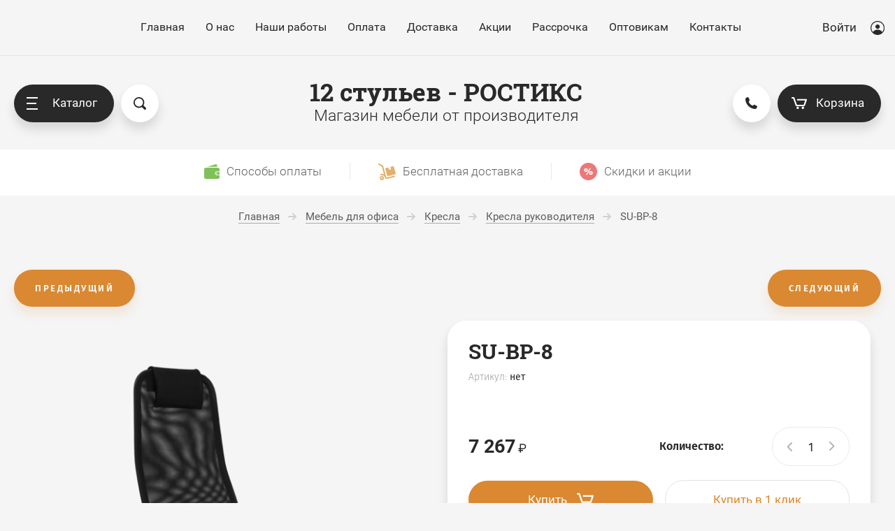

--- FILE ---
content_type: text/html; charset=utf-8
request_url: http://12mebel.ru/magazin/product/su-bp-8
body_size: 25193
content:

	<!doctype html>
<html lang="ru">
<head>
<meta charset="utf-8">
<meta name="robots" content="all"/>
<title>SU-BP-8</title>
<meta name="description" content="SU-BP-8">
<meta name="keywords" content="SU-BP-8">
<meta name="SKYPE_TOOLBAR" content="SKYPE_TOOLBAR_PARSER_COMPATIBLE">
<meta name="viewport" content="width=device-width, initial-scale=1.0, maximum-scale=1.0, user-scalable=no">
<meta name="format-detection" content="telephone=no">
<meta http-equiv="x-rim-auto-match" content="none">
<script src="/g/libs/jquery/1.10.2/jquery.min.js"></script>
	<link rel="stylesheet" href="/g/css/styles_articles_tpl.css">

            <!-- 46b9544ffa2e5e73c3c971fe2ede35a5 -->
            <script src='/shared/s3/js/lang/ru.js'></script>
            <script src='/shared/s3/js/common.min.js'></script>
        <link rel='stylesheet' type='text/css' href='/shared/s3/css/calendar.css' /><link rel='stylesheet' type='text/css' href='/shared/highslide-4.1.13/highslide.min.css'/>
<script type='text/javascript' src='/shared/highslide-4.1.13/highslide-full.packed.js'></script>
<script type='text/javascript'>
hs.graphicsDir = '/shared/highslide-4.1.13/graphics/';
hs.outlineType = null;
hs.showCredits = false;
hs.lang={cssDirection:'ltr',loadingText:'Загрузка...',loadingTitle:'Кликните чтобы отменить',focusTitle:'Нажмите чтобы перенести вперёд',fullExpandTitle:'Увеличить',fullExpandText:'Полноэкранный',previousText:'Предыдущий',previousTitle:'Назад (стрелка влево)',nextText:'Далее',nextTitle:'Далее (стрелка вправо)',moveTitle:'Передвинуть',moveText:'Передвинуть',closeText:'Закрыть',closeTitle:'Закрыть (Esc)',resizeTitle:'Восстановить размер',playText:'Слайд-шоу',playTitle:'Слайд-шоу (пробел)',pauseText:'Пауза',pauseTitle:'Приостановить слайд-шоу (пробел)',number:'Изображение %1/%2',restoreTitle:'Нажмите чтобы посмотреть картинку, используйте мышь для перетаскивания. Используйте клавиши вперёд и назад'};</script>
<link rel="icon" href="/favicon.jpg" type="image/jpeg">

<!--s3_require-->
<link rel="stylesheet" href="/g/basestyle/1.0.1/user/user.css" type="text/css"/>
<link rel="stylesheet" href="/g/basestyle/1.0.1/user/user.purple.css" type="text/css"/>
<script type="text/javascript" src="/g/basestyle/1.0.1/user/user.js" async></script>
<!--/s3_require-->
			
		
		
		
			<link rel="stylesheet" type="text/css" href="/g/shop2v2/default/css/theme.less.css">		
			<script type="text/javascript" src="/g/printme.js"></script>
		<script type="text/javascript" src="/g/shop2v2/default/js/tpl.js"></script>
		<script type="text/javascript" src="/g/shop2v2/default/js/baron.min.js"></script>
		
			<script type="text/javascript" src="/g/shop2v2/default/js/shop2.2.js"></script>
		
	<script type="text/javascript">shop2.init({"productRefs": {"378844451":{"tehnicheskie_harakteristiki":{"dffc7f97efabdad400d17ddce7809bba":["448931051"]},"dostavka":{"26dace60e1df8d4140a2b1404925c733":["448931051"]}},"379951451":{"tehnicheskie_harakteristiki":{"dffc7f97efabdad400d17ddce7809bba":["450157451"]},"dostavka":{"26dace60e1df8d4140a2b1404925c733":["450157451"]}}},"apiHash": {"getPromoProducts":"a67a5741dc62d7b51bc2bc9243ed35c6","getSearchMatches":"67ba1d780341a1c45caf3e3d7aa6ed73","getFolderCustomFields":"9b77bfaeead8bd162b66c4e96bba39fd","getProductListItem":"933734b1d1807b98715f534f898735b9","cartAddItem":"bb324312296c2b068469a82b769afaee","cartRemoveItem":"a9e65e296134e78eb97f7692a234dade","cartUpdate":"9ea8f0271b9abb925e2f3721a69b6f6f","cartRemoveCoupon":"c5fd776e436d5ddb55809a2330d83daf","cartAddCoupon":"0416d7743b05900a5dd5b5ae4efba00c","deliveryCalc":"90dbf6604abb3fdff0602075eac8c2a3","printOrder":"08754e7ba37edf92d0f9291fa87a57aa","cancelOrder":"7dafe76608c02a5f857ab73d25a4529c","cancelOrderNotify":"2eb00316c80f3c9c9500b9485d269529","repeatOrder":"16d72cf50b212b40d5ddbe5bc0f968d3","paymentMethods":"dc1cad000d94a8ac0bd23832addfe9e9","compare":"e76873c7962d7cabf639d3ee444f44ef"},"hash": null,"verId": 2693336,"mode": "product","step": "","uri": "/magazin","IMAGES_DIR": "/d/","my": {"show_sections":true,"price_fa_rouble":true,"new_alias":"New !","special_alias":"Sale !","small_images_width":140,"collection_image_width":490,"collection_image_height":490,"buy_mod":true},"shop2_cart_order_payments": 1,"cf_margin_price_enabled": 0,"maps_yandex_key":"","maps_google_key":""});</script>
<style type="text/css">.product-item-thumb {width: 400px;}.product-item-thumb .product-image, .product-item-simple .product-image {height: 400px;width: 400px;}.product-item-thumb .product-amount .amount-title {width: 304px;}.product-item-thumb .product-price {width: 350px;}.shop2-product .product-side-l {width: 200px;}.shop2-product .product-image {height: 190px;width: 200px;}.shop2-product .product-thumbnails li {width: 56px;height: 56px;}</style>
<!-- <link rel="stylesheet" href="/t/v1946/images/theme0/theme.scss.css"> -->

     <link rel="stylesheet" href="/t/v1946/images/theme0/theme.scss.css">



</head>
<body style="opacity: 0;" class="product">
	<svg id="icons-container">
	
	<symbol viewBox="0 0 15 16" id="rouble-icon">
		<path d="M8.637 11.227H5.039V9.755h3.749c1.733-.007 3.07-.424 4.012-1.251.941-.827 1.412-2.004 1.412-3.529 0-1.454-.49-2.607-1.471-3.459C11.759.664 10.431.238 8.755.238H2.987v7.831H.763v1.686h2.224v1.472H.763v1.687h2.224v2.964h2.052v-2.964h3.598v-1.687zM5.039 1.924H8.82c1.024.007 1.837.293 2.438.856.602.563.903 1.3.903 2.211 0 1.005-.29 1.769-.871 2.292-.58.524-1.425.786-2.535.786H5.039V1.924z"></path>
	</symbol>

	<symbol viewBox="0 0 25 10" id="arrow-icon">
		<path fill-rule="evenodd" d="M24.899,5.340 C24.853,5.469 24.786,5.593 24.682,5.696 C24.642,5.736 24.591,5.755 24.546,5.786 L20.615,9.712 C20.242,10.084 19.638,10.084 19.266,9.712 C18.893,9.340 18.893,8.737 19.266,8.366 L21.666,5.969 L0.984,5.969 C0.441,5.969 0.000,5.528 0.000,4.984 C0.000,4.441 0.441,4.000 0.984,4.000 L21.639,4.000 L19.265,1.629 C18.894,1.259 18.894,0.657 19.265,0.286 C19.636,-0.084 20.238,-0.084 20.610,0.286 L24.403,4.075 C24.515,4.120 24.621,4.182 24.712,4.273 C25.002,4.562 25.059,4.988 24.899,5.340 Z"/>
	</symbol>

	<symbol id="user-auth">
		<path fill-rule="evenodd" d="M10.094,20.001 C4.528,20.001 -0.001,15.514 -0.001,10.000 C-0.001,4.486 4.528,0.000 10.094,0.000 C15.660,0.000 20.188,4.486 20.188,10.000 C20.188,15.514 15.660,20.001 10.094,20.001 ZM10.094,1.250 C5.224,1.250 1.261,5.176 1.261,10.000 C1.261,12.239 2.121,14.276 3.522,15.826 C4.766,13.781 7.010,12.500 9.462,12.500 L10.724,12.500 C13.177,12.500 15.419,13.782 16.663,15.827 C18.065,14.278 18.925,12.239 18.925,10.000 C18.925,5.176 14.963,1.250 10.094,1.250 ZM10.094,11.250 C8.351,11.250 6.940,9.851 6.940,8.125 C6.940,6.399 8.351,5.000 10.094,5.000 C11.835,5.000 13.248,6.399 13.248,8.125 C13.248,9.851 11.835,11.250 10.094,11.250 Z"/>
	</symbol>

	<symbol viewBox="0 0 20 14" id="filter-icon">
		<path fill-rule="evenodd" d="M19.000,5.000 L1.000,5.000 C0.448,5.000 0.000,4.552 0.000,4.000 C0.000,3.448 0.448,3.000 1.000,3.000 L4.000,3.000 C4.000,1.343 5.343,-0.000 7.000,-0.000 C8.657,-0.000 10.000,1.343 10.000,3.000 L19.000,3.000 C19.552,3.000 20.000,3.448 20.000,4.000 C20.000,4.552 19.552,5.000 19.000,5.000 ZM1.000,12.000 L10.000,12.000 C10.000,10.343 11.343,9.000 13.000,9.000 C14.657,9.000 16.000,10.343 16.000,12.000 L19.000,12.000 C19.552,12.000 20.000,12.448 20.000,13.000 C20.000,13.552 19.552,14.000 19.000,14.000 L1.000,14.000 C0.448,14.000 0.000,13.552 0.000,13.000 C0.000,12.448 0.448,12.000 1.000,12.000 Z"/>
	</symbol>

	<symbol viewBox="0 0 12 12" id="compare-icon">
		<path fill-rule="evenodd" d="M10.000,12.000 L10.000,3.000 L12.000,3.000 L12.000,12.000 L10.000,12.000 ZM5.000,0.000 L7.000,0.000 L7.000,12.000 L5.000,12.000 L5.000,0.000 ZM0.000,6.000 L2.000,6.000 L2.000,12.000 L0.000,12.000 L0.000,6.000 Z"/>
	</symbol>

	<symbol viewBox="0 0 15 15" id="thumb-icon">
		<path fill-rule="evenodd" d="M14.000,15.000 L9.000,15.000 C8.448,15.000 8.000,14.552 8.000,14.000 L8.000,9.000 C8.000,8.448 8.448,8.000 9.000,8.000 L14.000,8.000 C14.552,8.000 15.000,8.448 15.000,9.000 L15.000,14.000 C15.000,14.552 14.552,15.000 14.000,15.000 ZM14.000,7.000 L9.000,7.000 C8.448,7.000 8.000,6.552 8.000,6.000 L8.000,1.000 C8.000,0.448 8.448,-0.000 9.000,-0.000 L14.000,-0.000 C14.552,-0.000 15.000,0.448 15.000,1.000 L15.000,6.000 C15.000,6.552 14.552,7.000 14.000,7.000 ZM6.000,15.000 L1.000,15.000 C0.448,15.000 0.000,14.552 0.000,14.000 L0.000,9.000 C0.000,8.448 0.448,8.000 1.000,8.000 L6.000,8.000 C6.552,8.000 7.000,8.448 7.000,9.000 L7.000,14.000 C7.000,14.552 6.552,15.000 6.000,15.000 ZM6.000,7.000 L1.000,7.000 C0.448,7.000 0.000,6.552 0.000,6.000 L0.000,1.000 C0.000,0.448 0.448,-0.000 1.000,-0.000 L6.000,-0.000 C6.552,-0.000 7.000,0.448 7.000,1.000 L7.000,6.000 C7.000,6.552 6.552,7.000 6.000,7.000 Z"/>
	</symbol>

	<symbol viewBox="0 0 15 15" id="simple-icon">
		<path fill-rule="evenodd" d="M14.000,15.000 L1.000,15.000 C0.448,15.000 0.000,14.552 0.000,14.000 L0.000,9.000 C0.000,8.448 0.448,8.000 1.000,8.000 L14.000,8.000 C14.552,8.000 15.000,8.448 15.000,9.000 L15.000,14.000 C15.000,14.552 14.552,15.000 14.000,15.000 ZM14.000,7.000 L1.000,7.000 C0.448,7.000 0.000,6.552 0.000,6.000 L0.000,1.000 C0.000,0.448 0.448,0.000 1.000,0.000 L14.000,0.000 C14.552,0.000 15.000,0.448 15.000,1.000 L15.000,6.000 C15.000,6.552 14.552,7.000 14.000,7.000 Z"/>
	</symbol>

	<symbol viewBox="0 0 15 15" id="price-icon">
		<path fill-rule="evenodd" d="M14.000,15.000 L1.000,15.000 C0.448,15.000 0.000,14.552 0.000,14.000 L0.000,13.000 C0.000,12.448 0.448,12.000 1.000,12.000 L14.000,12.000 C14.552,12.000 15.000,12.448 15.000,13.000 L15.000,14.000 C15.000,14.552 14.552,15.000 14.000,15.000 ZM14.000,11.000 L1.000,11.000 C0.448,11.000 0.000,10.552 0.000,10.000 L0.000,9.000 C0.000,8.448 0.448,8.000 1.000,8.000 L14.000,8.000 C14.552,8.000 15.000,8.448 15.000,9.000 L15.000,10.000 C15.000,10.552 14.552,11.000 14.000,11.000 ZM14.000,7.000 L1.000,7.000 C0.448,7.000 0.000,6.552 0.000,6.000 L0.000,5.000 C0.000,4.448 0.448,4.000 1.000,4.000 L14.000,4.000 C14.552,4.000 15.000,4.448 15.000,5.000 L15.000,6.000 C15.000,6.552 14.552,7.000 14.000,7.000 ZM14.000,3.000 L1.000,3.000 C0.448,3.000 0.000,2.552 0.000,2.000 L0.000,1.000 C0.000,0.448 0.448,0.000 1.000,0.000 L14.000,0.000 C14.552,0.000 15.000,0.448 15.000,1.000 L15.000,2.000 C15.000,2.552 14.552,3.000 14.000,3.000 Z"/>
	</symbol>

	<symbol viewBox="0 0 12 6" id="down-icon">
		<path fill-rule="evenodd" d="M10.711,1.768 L6.800,5.678 C6.449,6.029 5.919,6.059 5.516,5.807 C5.112,6.059 4.583,6.029 4.232,5.678 L0.321,1.768 C-0.087,1.359 -0.087,0.698 0.321,0.290 C0.729,-0.118 1.391,-0.118 1.798,0.290 L5.516,4.007 L9.233,0.290 C9.641,-0.118 10.303,-0.118 10.711,0.290 C11.119,0.698 11.119,1.359 10.711,1.768 Z"/>
	</symbol>

	<symbol viewBox="0 0 7 13" id="pagelist-icon">
		<path fill-rule="evenodd" d="M6.713,1.635 L1.840,6.518 L6.683,11.370 C7.053,11.741 7.053,12.342 6.683,12.713 C6.312,13.084 5.712,13.084 5.342,12.713 L0.285,7.645 C-0.023,7.337 -0.060,6.877 0.144,6.515 C-0.060,6.151 -0.023,5.690 0.285,5.381 L5.368,0.288 C5.739,-0.085 6.341,-0.085 6.713,0.288 C7.084,0.660 7.084,1.263 6.713,1.635 Z"/>
	</symbol>

	<symbol viewBox="0 0 16 15" id="close-icon">
		<path fill-rule="evenodd" d="M8.943,7.484 L14.723,13.264 C15.117,13.658 15.117,14.297 14.723,14.691 C14.329,15.085 13.690,15.085 13.296,14.691 L7.516,8.911 L1.736,14.691 C1.341,15.085 0.703,15.085 0.308,14.691 C-0.086,14.297 -0.086,13.658 0.308,13.264 L6.088,7.484 L0.308,1.704 C-0.085,1.310 -0.085,0.671 0.308,0.277 C0.703,-0.117 1.341,-0.117 1.736,0.277 L7.516,6.057 L13.295,0.277 C13.690,-0.117 14.328,-0.117 14.723,0.277 C15.117,0.671 15.117,1.310 14.723,1.704 L8.943,7.484 Z"/>
	</symbol>

	<symbol id="search-icon">
		<path fill-rule="evenodd" d="M17.456,17.483 C16.800,18.140 15.784,18.188 15.187,17.589 L11.826,14.223 C10.633,14.982 9.221,15.429 7.703,15.429 C3.449,15.429 -0.000,11.975 -0.000,7.715 C-0.000,3.454 3.449,-0.000 7.703,-0.000 C11.956,-0.000 15.405,3.454 15.405,7.715 C15.405,9.235 14.959,10.650 14.200,11.844 L17.562,15.211 C18.159,15.809 18.112,16.826 17.456,17.483 ZM7.641,1.813 C10.859,1.813 13.469,4.429 13.469,7.656 C13.469,10.884 10.859,13.500 7.641,13.500 C4.422,13.500 1.812,10.884 1.812,7.656 C1.812,4.429 4.422,1.813 7.641,1.813 Z"/>
	</symbol>
	
	<symbol id="phone-icon">
		<path fill-rule="evenodd" d="M6.934,10.080 C7.635,10.782 8.711,11.484 9.861,12.035 C10.359,12.274 10.953,12.172 11.343,11.782 L12.212,10.911 C12.360,10.762 12.586,10.726 12.773,10.819 L16.752,12.813 C16.961,12.918 17.067,13.157 17.002,13.384 L16.625,14.707 C16.192,16.223 14.730,17.194 13.168,17.005 C9.970,16.620 6.795,15.186 4.317,12.703 C1.839,10.219 0.408,7.037 0.024,3.831 C-0.163,2.270 0.807,0.799 2.317,0.367 L3.638,-0.011 C3.863,-0.076 4.102,0.029 4.207,0.239 L6.196,4.227 C6.289,4.415 6.252,4.642 6.104,4.790 L5.236,5.660 C4.845,6.051 4.744,6.646 4.982,7.146 C5.533,8.298 6.234,9.377 6.934,10.080 Z"/>
	</symbol>

	<symbol viewBox="0 0 22 17" id="cart-icon">
		<path fill-rule="evenodd" d="M21.946,4.063 L19.134,12.222 C18.991,12.637 18.587,12.919 18.136,12.919 L6.907,12.919 C6.455,12.919 6.051,12.637 5.908,12.222 L2.402,2.040 L1.055,2.040 C0.474,2.040 0.003,1.583 0.003,1.021 C0.003,0.457 0.474,0.000 1.055,0.000 L3.138,0.000 C3.140,0.000 3.141,0.000 3.142,0.000 L3.161,0.000 C3.163,0.000 3.165,0.001 3.167,0.001 C3.605,0.004 4.013,0.272 4.160,0.697 L7.666,10.879 L17.377,10.879 L19.486,4.760 L8.815,4.760 C8.234,4.760 7.763,4.303 7.763,3.740 C7.763,3.177 8.234,2.720 8.815,2.720 L20.948,2.720 C21.285,2.720 21.605,2.877 21.802,3.144 C22.000,3.409 22.053,3.752 21.946,4.063 ZM8.822,13.598 C9.790,13.598 10.576,14.359 10.576,15.298 C10.576,16.237 9.790,16.999 8.822,16.999 C7.854,16.999 7.068,16.237 7.068,15.298 C7.068,14.359 7.854,13.598 8.822,13.598 ZM16.224,13.598 C17.192,13.598 17.979,14.359 17.979,15.298 C17.979,16.237 17.192,16.999 16.224,16.999 C15.256,16.999 14.469,16.237 14.469,15.298 C14.469,14.359 15.256,13.598 16.224,13.598 Z"/>
	</symbol>

	<symbol viewBox="0 0 15 15" id="available-icon">
		<path fill-rule="evenodd" d="M8.874,7.500 L14.714,13.340 C15.094,13.720 15.094,14.335 14.714,14.714 C14.335,15.094 13.719,15.094 13.340,14.714 L7.500,8.874 L1.660,14.714 C1.280,15.094 0.665,15.094 0.286,14.714 C-0.094,14.335 -0.094,13.720 0.286,13.340 L6.126,7.500 L0.286,1.660 C-0.094,1.281 -0.094,0.665 0.286,0.286 C0.665,-0.094 1.280,-0.094 1.660,0.286 L7.500,6.126 L13.340,0.286 C13.719,-0.094 14.335,-0.094 14.714,0.286 C15.094,0.665 15.094,1.281 14.714,1.660 L8.874,7.500 Z"/>
	</symbol>

	<symbol viewBox="0 0 21 21" id="preorder-icon">
		<path fill-rule="evenodd" d="M10.500,21.000 C4.710,21.000 -0.000,16.289 -0.000,10.500 C-0.000,4.711 4.710,-0.000 10.500,-0.000 C16.290,-0.000 21.000,4.711 21.000,10.500 C21.000,16.289 16.290,21.000 10.500,21.000 ZM10.500,2.100 C5.868,2.100 2.100,5.868 2.100,10.500 C2.100,15.132 5.868,18.900 10.500,18.900 C15.132,18.900 18.900,15.132 18.900,10.500 C18.900,5.868 15.132,2.100 10.500,2.100 ZM10.065,11.932 C9.671,11.538 9.450,11.004 9.450,10.447 L9.450,5.250 L11.550,5.250 L11.550,10.447 L15.135,14.265 L13.650,15.750 L10.065,11.932 Z"/>
	</symbol>

	<symbol id="user-icon">
		<path fill-rule="evenodd" opacity="0.4" d="M12.000,14.000 L11.000,14.000 C11.000,14.000 11.153,8.000 6.000,8.000 C0.472,8.000 1.000,14.000 1.000,14.000 L-0.000,14.000 C-0.000,14.000 -0.184,8.758 3.826,7.351 C2.729,6.638 2.000,5.406 2.000,4.000 C2.000,1.791 3.791,-0.000 6.000,-0.000 C8.209,-0.000 10.000,1.791 10.000,4.000 C10.000,5.419 9.256,6.658 8.142,7.368 C12.003,8.798 12.000,14.000 12.000,14.000 ZM9.000,4.000 C9.000,2.422 7.578,1.000 6.000,1.000 C4.422,1.000 3.000,2.422 3.000,4.000 C3.000,5.578 4.422,7.000 6.000,7.000 C7.578,7.000 9.000,5.578 9.000,4.000 Z"/>
	</symbol>

	<symbol id="pass-icon">
		<path fill-rule="evenodd" opacity="0.4" d="M9.607,5.086 L9.141,5.086 L9.141,2.721 C9.141,1.221 7.880,-0.007 6.340,-0.007 L4.672,-0.007 C3.132,-0.007 1.872,1.221 1.872,2.721 L1.872,5.086 L1.404,5.086 C0.634,5.086 0.004,5.700 0.004,6.450 L0.004,12.634 C0.004,13.385 0.634,13.998 1.404,13.998 L9.607,13.998 C10.377,13.998 11.008,13.385 11.008,12.634 L11.008,6.450 C11.008,5.700 10.377,5.086 9.607,5.086 ZM2.805,2.721 C2.805,1.716 3.640,0.902 4.672,0.902 L6.340,0.902 C7.371,0.902 8.207,1.716 8.207,2.721 L8.207,5.086 L2.805,5.086 L2.805,2.721 ZM10.074,12.634 C10.074,12.880 9.860,13.089 9.607,13.089 L1.404,13.089 C1.153,13.089 0.938,12.880 0.938,12.634 L0.938,6.450 C0.938,6.205 1.153,5.995 1.404,5.995 L9.607,5.995 C9.860,5.995 10.074,6.205 10.074,6.450 L10.074,12.634 Z"/>
	</symbol>

	<symbol id="address-icon">
		<path fill-rule="evenodd" d="M7.999,20.999 C9.740,19.830 15.927,13.207 15.999,7.733 C16.001,7.699 16.001,7.667 16.001,7.634 C16.001,3.418 12.418,-0.000 7.999,-0.000 C3.579,-0.000 -0.004,3.418 -0.004,7.634 C-0.004,7.667 -0.004,7.699 -0.002,7.733 C0.070,13.207 6.257,19.830 7.999,20.999 ZM7.999,3.198 C10.307,3.198 12.179,4.983 12.179,7.186 C12.179,9.389 10.307,11.174 7.999,11.174 C5.689,11.174 3.818,9.389 3.818,7.186 C3.818,4.983 5.689,3.198 7.999,3.198 Z"/>
	</symbol>

	<symbol viewBox="0 0 21 21" id="notavailable-icon">
		<path fill-rule="evenodd" d="M10.500,21.000 C4.710,21.000 0.000,16.290 0.000,10.500 C0.000,4.711 4.710,-0.000 10.500,-0.000 C16.290,-0.000 21.000,4.711 21.000,10.500 C21.000,16.290 16.290,21.000 10.500,21.000 ZM10.500,2.100 C5.868,2.100 2.100,5.868 2.100,10.500 C2.100,15.132 5.868,18.900 10.500,18.900 C15.132,18.900 18.900,15.132 18.900,10.500 C18.900,5.868 15.132,2.100 10.500,2.100 ZM10.065,11.932 C9.671,11.538 9.450,11.004 9.450,10.447 L9.450,5.250 L11.550,5.250 L11.550,10.447 L15.135,14.265 L13.650,15.750 L10.065,11.932 Z"/>
	</symbol>

	<symbol viewBox="0 0 10 10" id="coupon-button">
		<path fill-rule="evenodd" d="M10.000,6.000 L6.000,6.000 L6.000,10.000 L4.000,10.000 L4.000,6.000 L0.000,6.000 L0.000,4.000 L4.000,4.000 L4.000,-0.000 L6.000,-0.000 L6.000,4.000 L10.000,4.000 L10.000,6.000 Z"/>
	</symbol>
	
	<symbol viewBox="0 0 12 10" id="arrow-button">
		<path fill-rule="evenodd" d="M11.000,6.000 L3.427,6.000 L5.711,8.284 C6.105,8.678 6.105,9.316 5.711,9.711 C5.317,10.104 4.678,10.104 4.284,9.711 L0.289,5.716 C0.092,5.519 -0.006,5.259 -0.006,5.000 C-0.006,4.741 0.092,4.482 0.289,4.284 L4.284,0.289 C4.678,-0.105 5.317,-0.105 5.711,0.289 C6.105,0.684 6.105,1.322 5.711,1.717 L3.427,4.000 L11.000,4.000 C11.552,4.000 12.000,4.448 12.000,5.000 C12.000,5.552 11.552,6.000 11.000,6.000 Z"/>
	</symbol>

	<symbol viewBox="0 0 17 21" id="reset-icon">
		<path fill-rule="evenodd" d="M16.614,13.049 C16.365,13.855 16.002,14.610 15.544,15.293 C14.628,16.660 13.332,17.745 11.806,18.397 C10.788,18.831 9.667,19.071 8.497,19.071 L8.497,21.000 L5.310,17.785 L8.497,14.571 L8.497,16.500 C9.116,16.500 9.709,16.405 10.267,16.230 C10.825,16.055 11.348,15.799 11.822,15.476 C12.773,14.829 13.529,13.910 13.979,12.835 C14.280,12.118 14.446,11.332 14.446,10.500 C14.446,9.956 14.375,9.433 14.242,8.935 C14.109,8.437 13.914,7.965 13.665,7.526 C13.168,6.650 12.456,5.910 11.603,5.382 L12.937,3.191 C14.154,3.944 15.167,4.997 15.878,6.249 C16.589,7.501 16.997,8.958 16.996,10.500 C16.996,11.385 16.863,12.242 16.614,13.049 ZM8.497,4.500 L8.497,4.500 C7.879,4.500 7.286,4.595 6.728,4.770 C6.170,4.944 5.647,5.200 5.172,5.524 C4.222,6.171 3.465,7.090 3.015,8.165 C2.714,8.882 2.548,9.668 2.548,10.500 C2.548,11.043 2.619,11.567 2.752,12.065 C2.885,12.563 3.081,13.035 3.329,13.473 C3.826,14.350 4.539,15.090 5.391,15.618 L4.058,17.809 C2.841,17.056 1.827,16.003 1.116,14.751 C0.405,13.498 -0.002,12.042 -0.002,10.500 C-0.002,9.615 0.132,8.758 0.381,7.951 C0.630,7.145 0.993,6.390 1.451,5.707 C2.367,4.339 3.662,3.254 5.189,2.603 C6.206,2.168 7.327,1.928 8.497,1.928 L8.497,0.000 L11.684,3.214 L8.497,6.429 L8.497,4.500 Z"/>
	</symbol>
</svg>
	<div class="overlay-bg"></div>
	<div class="site-wrapper">
		<header role="banner" class="site-header">
			<div class="site-header__top">
				<div class="site-header__top--inner">
					<nav class="menu-top">
						<ul class="menu-top__list"><li class="opened active"><a href="/" >Главная</a></li><li class="menu-top__has-child"><a href="/o-kompanii" >О нас</a><ul class="level-2"><li><a href="/otzyvy-o-nas" >Отзывы о нас</a></li></ul></li><li><a href="/nashi-raboty" >Наши работы</a></li><li><a href="/oplata" >Оплата</a></li><li><a href="/dostavka" >Доставка</a></li><li><a href="/akcii" >Акции</a></li><li><a href="/rassrochka" >Рассрочка</a></li><li><a href="/optovikam" >Оптовикам</a></li><li><a href="/kontakty" >Контакты</a></li></ul>					</nav>
					<div class="auth-form">
						<a href="#" class="auth-form__button">
							<span class="auth-form__icon">
								<svg class="svg-icon"><use xmlns:xlink="http://www.w3.org/1999/xlink" xlink:href="#user-auth"></use></svg>
							</span>
							Войти
						</a>
						<div class="auth-form__popup">
							<a href="#" class="auth-form__close">
								<svg class="svg-icon"><use xmlns:xlink="http://www.w3.org/1999/xlink" xlink:href="#close-icon"></use></svg>
							</a>
							<div class="auth-form__title">Кабинет</div>
							<div class="auth-form__content login-form ">
		<form method="post" action="/registraciya">
		<input type="hidden" name="mode" value="login" />
		<div class="auth-form__row auth-form__row--login">
			<div class="auth-form__row-icon">	
				<svg class="svg-icon"><use href="#user-icon"></use></svg>
			</div>
			<input type="text" name="login" id="login" placeholder="Логин" tabindex="1" value="" />
		</div>
		<div class="auth-form__row auth-form__row--password">
			<div class="auth-form__row-icon">	
				<svg class="svg-icon"><use href="#pass-icon"></use></svg>
			</div>
			<input type="password" name="password" id="password" placeholder="Пароль" tabindex="2" value="" />
		</div>
		<div class="auth-form__form-bottom">
			<button type="submit" class="auth-form__submit" tabindex="3">Войти</button>
			<div class="auth-form__links">
				<a class="auth-form__link auth-form__link--forgot" href="/registraciya/forgot_password">Забыли пароль?</a>
				<a class="auth-form__link" href="/registraciya/register">Регистрация</a>
			</div>
		</div>
	<re-captcha data-captcha="recaptcha"
     data-name="captcha"
     data-sitekey="6LcNwrMcAAAAAOCVMf8ZlES6oZipbnEgI-K9C8ld"
     data-lang="ru"
     data-rsize="invisible"
     data-type="image"
     data-theme="light"></re-captcha></form>
	
	</div>						</div>
					</div>
				</div>
			</div>

			<div class="site-header__bottom">
				<div class="site-header__side-left">
					<div class="catalog-menu">
						<a href="#" class="catalog-menu__button">
							<span class="catalog-menu__button-lines">
								<span class="line"></span>
							</span>
							Каталог
						</a>
						<div class="folders_shared">
							<a href="#" class="folders_shared__close">
								<svg class="svg-icon"><use xmlns:xlink="http://www.w3.org/1999/xlink" xlink:href="#close-icon"></use></svg>
							</a>
							<a href="#" class="folders_shared__auth-button">
								<svg class="svg-icon"><use xmlns:xlink="http://www.w3.org/1999/xlink" xlink:href="#user-auth"></use></svg>
							</a>
							<a href="#" class="folders_shared__back-button">
								<span class="folders_shared__back-button-icon">
									<svg class="svg-icon"><use xmlns:xlink="http://www.w3.org/1999/xlink" xlink:href="#arrow-icon"></use></svg>
								</span>
								Назад
							</a>
							<div class="folders_shared__title">Каталог</div>
							<div class="folders_shared__list-outer">
																<ul class="folders_shared__list">
																							    							    																								    								    								    	<li  class="folders_shared__has-child"><a href="/magazin/folder/mebel-dlya-ofisa">Мебель для офиса</a>
								    							    							    							    																								    								        								            <ul>
								            	<li class="folders_shared__parent-item">
													<a href="/magazin/folder/mebel-dlya-ofisa">Мебель для офиса</a>
												</li>
								        								    								    								    	<li ><a href="/magazin/folder/ofisnyye-stoly">Столы и тумбы офисные</a>
								    							    							    							    																								    								        								            </li>
								            								        								    								    								    	<li ><a href="/magazin/folder/shkafy-ofisnye">Шкафы офисные</a>
								    							    							    							    																								    								        								            </li>
								            								        								    								    								    	<li  class="folders_shared__has-child"><a href="/magazin/folder/ofisnyye-kresla-i-stulya">Кресла</a>
								    							    							    							    																								    								        								            <ul>
								            	<li class="folders_shared__parent-item">
													<a href="/magazin/folder/ofisnyye-kresla-i-stulya">Кресла</a>
												</li>
								        								    								    								    	<li ><a href="/magazin/folder/12138704">Кресла для персонала</a>
								    							    							    							    																								    								        								            </li>
								            								        								    								    								    	<li ><a href="/magazin/folder/12138904">Кресла руководителя</a>
								    							    							    							    																								    								        								            </li>
								            								                </ul></li>
								            								        								    								    								    	<li ><a href="/magazin/folder/stulya-i-veshalki-ofisnye">Стулья и вешалки офисные</a>
								    							    							    							    																								    								        								            </li>
								            								        								    								    								    	<li ><a href="/magazin/folder/priemnye-stojki">Приемные стойки</a>
								    							    							    							    																								    								        								            </li>
								            								        								    								    								    	<li ><a href="/magazin/folder/shkafy-metalicheskie">Шкафы металические</a>
								    							    							    							    																								    								        								            </li>
								            								        								    								    								    	<li ><a href="/magazin/folder/kabinet-rukovoditelya">Кабинет руководителя</a>
								    							    							    							    																								    								        								            </li>
								            								        								    								    								    	<li ><a href="/magazin/folder/divany-ofisnye">Диваны офисные</a>
								    							    							    							    																								    								        								            </li>
								            								                </ul></li>
								            								        								    								    								    	<li  class="folders_shared__has-child"><a href="/magazin/folder/mebel-dlya-shkol-1">Мебель для детских садов</a>
								    							    							    							    																								    								        								            <ul>
								            	<li class="folders_shared__parent-item">
													<a href="/magazin/folder/mebel-dlya-shkol-1">Мебель для детских садов</a>
												</li>
								        								    								    								    	<li ><a href="/magazin/folder/party-i-stoly-1">Столы для детских садов</a>
								    							    							    							    																								    								        								            </li>
								            								        								    								    								    	<li ><a href="/magazin/folder/stulya-1">Стулья для детских садов</a>
								    							    							    							    																								    								        								            </li>
								            								        								    								    								    	<li ><a href="/magazin/folder/krovati-dlya-detskih-stolov">Кровати для детских садов</a>
								    							    							    							    																								    								        								            </li>
								            								        								    								    								    	<li ><a href="/magazin/folder/mebel-dlya-specialnyh-kabinetov-1">Мебель для раздевалок и ванных комнат</a>
								    							    							    							    																								    								        								            </li>
								            								        								    								    								    	<li ><a href="/magazin/folder/mebel-dlya-stolovoj-1">Игровая мебель</a>
								    							    							    							    																								    								        								            </li>
								            								        								    								    								    	<li ><a href="/magazin/folder/shkafy-dlya-detskih-sadov">Шкафы для детских садов</a>
								    							    							    							    																								    								        								            </li>
								            								        								    								    								    	<li ><a href="/magazin/folder/stenki-dlya-detskih-sadov">Стенки для детских садов</a>
								    							    							    							    																								    								        								            </li>
								            								                </ul></li>
								            								        								    								    								    	<li  class="folders_shared__has-child"><a href="/magazin/folder/mebel-dlya-shkol">Мебель для школ</a>
								    							    							    							    																								    								        								            <ul>
								            	<li class="folders_shared__parent-item">
													<a href="/magazin/folder/mebel-dlya-shkol">Мебель для школ</a>
												</li>
								        								    								    								    	<li ><a href="/magazin/folder/party-i-stoly">Парты и столы для школ</a>
								    							    							    							    																								    								        								            </li>
								            								        								    								    								    	<li ><a href="/magazin/folder/stulya">Стулья для школ</a>
								    							    							    							    																								    								        								            </li>
								            								        								    								    								    	<li ><a href="/magazin/folder/tumby-tribuny">Тумбы, трибуны</a>
								    							    							    							    																								    								        								            </li>
								            								        								    								    								    	<li ><a href="/magazin/folder/shkolnye-doski">Школьные доски</a>
								    							    							    							    																								    								        								            </li>
								            								        								    								    								    	<li ><a href="/magazin/folder/mebel-dlya-stolovoj">Мебель для столовой</a>
								    							    							    							    																								    								        								            </li>
								            								        								    								    								    	<li ><a href="/magazin/folder/mebel-dlya-garderobov">Мебель для гардеробов</a>
								    							    							    							    																								    								        								            </li>
								            								        								    								    								    	<li ><a href="/magazin/folder/mebel-dlya-specialnyh-kabinetov">Мебель для специальных кабинетов</a>
								    							    							    							    																								    								        								            </li>
								            								        								    								    								    	<li ><a href="/magazin/folder/mebel-dlya-biblioteki">Мебель для библиотеки</a>
								    							    							    							    																								    								        								            </li>
								            								        								    								    								    	<li ><a href="/magazin/folder/mebel-dlya-uchebnyh-kabinetov-i-kancelyarii">Мебель для учебных кабинетов и канцелярии</a>
								    							    							    							    																								    								        								            </li>
								            								                </ul></li>
								            								        								    								    								    	<li  class="folders_shared__has-child"><a href="/magazin/folder/medicinskaya-mebel">Медицинская мебель</a>
								    							    							    							    																								    								        								            <ul>
								            	<li class="folders_shared__parent-item">
													<a href="/magazin/folder/medicinskaya-mebel">Медицинская мебель</a>
												</li>
								        								    								    								    	<li ><a href="/magazin/folder/krovati-i-divany">Кровати и диваны</a>
								    							    							    							    																								    								        								            </li>
								            								        								    								    								    	<li ><a href="/magazin/folder/kushetki-i-shirmy">Кушетки и ширмы</a>
								    							    							    							    																								    								        								            </li>
								            								        								    								    								    	<li ><a href="/magazin/folder/stoly-shkafy-i-tumby">Столы, шкафы и тумбы</a>
								    							    							    							    																								    								        								            </li>
								            								                </ul></li>
								            								        								    								    								    	<li  class="folders_shared__has-child"><a href="/magazin/folder/mebel-dlya-restorana">Мебель для кафе</a>
								    							    							    							    																								    								        								            <ul>
								            	<li class="folders_shared__parent-item">
													<a href="/magazin/folder/mebel-dlya-restorana">Мебель для кафе</a>
												</li>
								        								    								    								    	<li ><a href="/magazin/folder/divany-1">Диваны</a>
								    							    							    							    																								    								        								            </li>
								            								        								    								    								    	<li ><a href="/magazin/folder/kresla-1">Кресла</a>
								    							    							    							    																								    								        								            </li>
								            								        								    								    								    	<li ><a href="/magazin/folder/stoly-i-stulya-1">Столы и стулья</a>
								    							    							    							    																								    								        								            </li>
								            								        								    								    								    	<li ><a href="/magazin/folder/komplekty-mebeli">Комплекты мебели</a>
								    							    							    							    																								    								        								            </li>
								            								                </ul></li>
								            								        								    								    								    	<li  class="folders_shared__has-child"><a href="/magazin/folder/mebel-dlya-doma">Мебель для дома</a>
								    							    							    							    																								    								        								            <ul>
								            	<li class="folders_shared__parent-item">
													<a href="/magazin/folder/mebel-dlya-doma">Мебель для дома</a>
												</li>
								        								    								    								    	<li ><a href="/magazin/folder/mebel-dlya-kukhni">Мебель для кухни</a>
								    							    							    							    																								    								        								            </li>
								            								        								    								    								    	<li ><a href="/magazin/folder/mebel-dlya-spalen">Мебель для спален</a>
								    							    							    							    																								    								        								            </li>
								            								        								    								    								    	<li ><a href="/magazin/folder/detskaya-mebel">Детская мебель</a>
								    							    							    							    																								    								        								            </li>
								            								        								    								    								    	<li ><a href="/magazin/folder/divany">Диваны</a>
								    							    							    							    																								    								        								            </li>
								            								        								    								    								    	<li ><a href="/magazin/folder/kresla">Кресла</a>
								    							    							    							    																								    								        								            </li>
								            								        								    								    								    	<li ><a href="/magazin/folder/kresla-kachalki">Кресла-качалки</a>
								    							    							    							    																								    								        								            </li>
								            								        								    								    								    	<li ><a href="/magazin/folder/gostinyye">Гостиные</a>
								    							    							    							    																								    								        								            </li>
								            								        								    								    								    	<li ><a href="/magazin/folder/stoly-i-stulya">Столы и стулья</a>
								    							    							    							    																								    								        								            </li>
								            								        								    								    								    	<li ><a href="/magazin/folder/prikhozhiye">Прихожие</a>
								    							    							    							    																								    								        								            </li>
								            								        								    								    								    	<li ><a href="/magazin/folder/zerkala-i-komody">Зеркала и комоды</a>
								    							    							    							    																								    								        								            </li>
								            								                </ul></li>
								            								        								    								    								    	<li ><a href="/magazin/folder/mebel-dlya-muzeev">Мебель для музеев</a>
								    							    							    							    																								    								        								            </li>
								            								        								    								    								    	<li  class="folders_shared__has-child"><a href="/magazin/folder/stoly-i-stulya-2">Мебель трансформеры Ростик</a>
								    							    							    							    																								    								        								            <ul>
								            	<li class="folders_shared__parent-item">
													<a href="/magazin/folder/stoly-i-stulya-2">Мебель трансформеры Ростик</a>
												</li>
								        								    								    								    	<li ><a href="/magazin/folder/stoly-transformery-rostiks">Столы - трансформеры Ростик</a>
								    							    							    							    																								    								        								            </li>
								            								        								    								    								    	<li ><a href="/magazin/folder/stulya-reguliruemye-rostiks">Стулья регулируемые Ростик</a>
								    							    							    							    																								    								        								            </li>
								            								        								    								    								    	<li ><a href="/magazin/folder/shkafy-rostiks">Шкафы Ростик</a>
								    							    							    							    																								    								        								            </li>
								            								        								    								    								    	<li ><a href="/magazin/folder/tumby-rostiks">Тумбы Ростик</a>
								    							    							    							    																								    								        								            </li>
								            								                </ul></li>
								            								        								    								    								    	<li  class="folders_shared__has-child"><a href="/magazin/folder/divany-i-kresla">Диваны и кресла</a>
								    							    							    							    																								    								        								            <ul>
								            	<li class="folders_shared__parent-item">
													<a href="/magazin/folder/divany-i-kresla">Диваны и кресла</a>
												</li>
								        								    								    								    	<li ><a href="/magazin/folder/divany-2">Диваны</a>
								    							    							    							    																								    								        								            </li>
								            								        								    								    								    	<li ><a href="/magazin/folder/kresla-2">Кресла</a>
								    							    							    							    																								    								        								            </li>
								            								                </ul></li>
								            								        								    								    								    	<li ><a href="/magazin/folder/mebelnaya-furnitura">Мебельная фурнитура</a>
								    							    							    							    																								    								        								            </li>
								            								        								    								    								    	<li ><a href="/magazin/folder/loft-mebel">LOFT мебель</a>
								    							    							    							    																</li></ul>
																
							</div>
						</div>
					</div>
					<a href="#" class="search-form-button">
						<svg class="svg-icon"><use xmlns:xlink="http://www.w3.org/1999/xlink" xlink:href="#search-icon"></use></svg>
					</a>
				</div>

				<div class="site-logo">
					 
																		<a class="site-logo__name" href="http://12mebel.ru">
								12 стульев - РОСТИКС
							</a>
																<div class="site-logo__descriptor">Магазин мебели от производителя</div>				</div>
				<div class="site-header__side-right">
					<div class="site-contacts">
						<a href="#" class="site-contacts__icon">
							<svg class="svg-icon"><use xmlns:xlink="http://www.w3.org/1999/xlink" xlink:href="#phone-icon"></use></svg>
						</a>
						<div class="site-contacts__popup">
							<a href="#" class="site-contacts__close">
								<svg class="svg-icon"><use xmlns:xlink="http://www.w3.org/1999/xlink" xlink:href="#close-icon"></use></svg>
							</a>
							<div class="site-contacts__title">Контакты</div>
															<div class="site-address">
									<div class="site-address__icon">
										<svg class="svg-icon"><use xmlns:xlink="http://www.w3.org/1999/xlink" xlink:href="#address-icon"></use></svg>
									</div>
									Россия, Россия, 423826 Республика Татарстан, г. Набережные Челны, ТЦ Европейский Мебельград, ост. Пушкинская, ул. Пушкина 6А, 2 этаж, рядом с лифтом
								</div>
																						<div class="site-phones">
									<div class="site-phones__icon">
										<svg class="svg-icon"><use xmlns:xlink="http://www.w3.org/1999/xlink" xlink:href="#phone-icon"></use></svg>
									</div>
																			<div><a class="site-phones__number" href="tel:+7 (8552) 366-537">+7 (8552) 366-537</a></div>
																			<div><a class="site-phones__number" href="tel:+7 (962) 569-76-28">+7 (962) 569-76-28</a></div>
																	</div>
																					<div class="site-social">
								<div class="site-social__title">Мы в социальных сетях:</div>
																<a href="https://www.instagram.com/" class="site-social__icon">
									<img src="/thumb/2/ByzPPzXy2S7UZLf9l4t4hQ/r/d/fgs16_instagram-7.svg" alt="Instagram">
								</a>
																<a href="http://vkontakte.ru/" class="site-social__icon">
									<img src="/thumb/2/dQLwgAI01UQ3qC6-I5Fpvg/r/d/fgs16_vkontakte_2_4.svg" alt="Vkontakte">
								</a>
																<a href="http://www.odnoklassniki.ru/" class="site-social__icon">
									<img src="/thumb/2/DnGfE670L7K8U2kpg1hSzQ/r/d/fgs16_odnoklassniki_4.svg" alt="Odnoklassniki">
								</a>
																<a href="https://www.youtube.com/" class="site-social__icon">
									<img src="/thumb/2/EBmvmWKIGonkCe4y8OlfKA/r/d/fgs16_youtube_4.svg" alt="YouTube">
								</a>
															</div>
													</div>
					</div>
					<div class="site-cart-mini">
						<div class="site-cart-mini__count-product" data-count-cart="0"><span>0</span></div>
<div id="shop2-cart-preview">
			<a href="#" class="site-cart-mini__button site-cart-mini__button--empty">
			<svg class="svg-icon"><use xlink:href="#cart-icon"></use></svg>
			<span class="site-cart-mini__title-in">Корзина</span>
		</a>
	</div>					</div>
				</div>
				
			</div>
		</header> <!-- .site-header -->


		<div class="site-container">
						<div class="section-links">
				<div class="section-links-inner">
										<a href="/oplata" class="section-links__link-item">
												<span class="section-links__link-icon">
															<svg xmlns="http://www.w3.org/2000/svg" xmlns:xlink="http://www.w3.org/1999/xlink" width="22px" height="21px"><path fill-rule="evenodd" fill="rgb(128, 192, 89)" d="M19.676,20.999 L2.319,20.999 C1.036,20.999 -0.004,19.931 -0.004,18.612 L-0.004,7.476 C-0.004,6.158 1.036,5.089 2.319,5.089 L19.676,5.089 C20.958,5.089 21.998,6.158 21.998,7.476 L21.998,10.219 L18.215,10.219 C16.700,10.219 15.467,11.487 15.467,13.044 C15.467,14.602 16.700,15.870 18.215,15.870 L21.998,15.870 L21.998,18.612 C21.998,19.931 20.958,20.999 19.676,20.999 ZM16.496,13.044 C16.496,12.070 17.268,11.277 18.215,11.277 L21.998,11.277 L21.998,14.811 L18.215,14.811 C17.268,14.811 16.496,14.019 16.496,13.044 ZM19.007,13.044 C19.007,12.604 18.660,12.247 18.231,12.247 C17.803,12.247 17.455,12.604 17.455,13.044 C17.455,13.485 17.803,13.842 18.231,13.842 C18.660,13.842 19.007,13.485 19.007,13.044 ZM16.466,0.072 C16.614,0.028 16.758,0.007 16.896,0.003 C17.009,0.000 17.118,0.009 17.223,0.031 C17.281,0.044 17.338,0.061 17.393,0.081 C17.503,0.120 17.607,0.176 17.703,0.244 C17.750,0.278 17.797,0.316 17.840,0.356 C17.973,0.478 18.086,0.630 18.175,0.806 C18.235,0.923 18.285,1.051 18.323,1.189 C18.380,1.396 18.410,1.625 18.410,1.872 L18.410,3.678 L4.531,3.678 L16.466,0.072 Z"/></svg>
													</span>
												<span class="section-links__link-title">Способы оплаты</span>
					</a>
										<a href="/dostavka" class="section-links__link-item">
												<span class="section-links__link-icon">
															<svg 
 xmlns="http://www.w3.org/2000/svg"
 xmlns:xlink="http://www.w3.org/1999/xlink"
 width="25px" height="24px">
<path fill-rule="evenodd"  fill="rgb(226, 175, 109)"
 d="M24.179,15.430 L14.093,17.956 C13.510,18.102 12.904,17.775 12.746,17.229 L10.044,7.803 C9.887,7.257 10.236,6.692 10.821,6.546 L14.537,5.616 L15.533,9.088 L18.187,8.423 L17.192,4.950 L20.908,4.020 C21.493,3.874 22.100,4.208 22.254,4.747 L24.956,14.172 C25.111,14.710 24.761,15.285 24.179,15.430 ZM12.324,20.148 L22.716,17.406 C23.257,17.263 23.815,17.580 23.960,18.113 C24.105,18.645 23.783,19.194 23.241,19.337 L12.850,22.079 C11.339,22.478 9.775,21.589 9.370,20.101 L9.317,19.907 C8.708,17.667 6.370,16.338 4.096,16.938 C3.555,17.080 2.998,16.764 2.853,16.231 C2.708,15.697 3.029,15.149 3.571,15.006 C5.160,14.587 6.769,14.806 8.119,15.504 L5.275,5.047 C5.173,4.673 4.953,4.390 4.613,4.197 L0.514,1.865 C0.028,1.589 -0.138,0.978 0.142,0.500 C0.422,0.022 1.043,-0.142 1.528,0.134 L5.627,2.465 C6.448,2.932 6.991,3.627 7.235,4.529 L11.330,19.583 C11.445,20.008 11.893,20.262 12.324,20.148 ZM5.199,17.994 C6.881,17.994 8.244,19.336 8.244,20.993 C8.244,22.649 6.881,23.993 5.199,23.993 C3.517,23.993 2.155,22.649 2.155,20.993 C2.155,19.336 3.517,17.994 5.199,17.994 ZM5.199,21.993 C5.760,21.993 6.215,21.545 6.215,20.993 C6.215,20.440 5.760,19.993 5.199,19.993 C4.639,19.993 4.184,20.440 4.184,20.993 C4.184,21.545 4.639,21.993 5.199,21.993 Z"/>
</svg>
													</span>
												<span class="section-links__link-title">Бесплатная доставка</span>
					</a>
										<a href="/akcii" class="section-links__link-item">
												<span class="section-links__link-icon">
															<svg 
 xmlns="http://www.w3.org/2000/svg"
 xmlns:xlink="http://www.w3.org/1999/xlink"
 width="25px" height="25px">
<path fill-rule="evenodd"  fill="rgb(236, 120, 120)"
 d="M12.500,25.000 C5.597,25.000 -0.000,19.404 -0.000,12.500 C-0.000,5.596 5.597,-0.000 12.500,-0.000 C19.403,-0.000 25.000,5.596 25.000,12.500 C25.000,19.404 19.403,25.000 12.500,25.000 ZM10.844,8.583 C10.300,8.072 9.648,7.813 8.905,7.813 C8.183,7.813 7.552,8.082 7.030,8.614 C6.512,9.141 6.250,9.764 6.250,10.465 C6.250,11.186 6.519,11.816 7.049,12.334 C7.579,12.854 8.217,13.116 8.946,13.116 C9.683,13.116 10.327,12.854 10.862,12.335 C11.398,11.816 11.669,11.187 11.669,10.465 C11.669,9.732 11.391,9.099 10.844,8.583 ZM14.295,7.813 L9.112,17.187 L10.714,17.187 L15.897,7.813 L14.295,7.813 ZM17.951,12.665 C17.420,12.147 16.782,11.884 16.054,11.884 C15.317,11.884 14.673,12.146 14.138,12.664 C13.602,13.184 13.331,13.813 13.331,14.535 C13.331,15.268 13.608,15.901 14.156,16.417 C14.699,16.928 15.352,17.187 16.095,17.187 C16.817,17.187 17.447,16.918 17.969,16.386 C18.487,15.859 18.750,15.236 18.750,14.535 C18.750,13.813 18.481,13.185 17.951,12.665 ZM16.095,15.499 C15.798,15.499 15.552,15.408 15.340,15.221 C15.137,15.041 15.042,14.832 15.042,14.562 C15.042,14.286 15.141,14.051 15.345,13.846 C15.545,13.644 15.768,13.545 16.027,13.545 C16.305,13.545 16.540,13.644 16.745,13.848 C16.952,14.053 17.052,14.305 17.052,14.616 C17.052,14.836 16.961,15.035 16.772,15.223 C16.585,15.409 16.364,15.499 16.095,15.499 ZM8.973,11.455 C8.695,11.455 8.460,11.356 8.254,11.151 C8.048,10.947 7.948,10.696 7.948,10.385 C7.948,10.163 8.040,9.964 8.228,9.777 C8.414,9.592 8.636,9.501 8.905,9.501 C9.201,9.501 9.448,9.592 9.660,9.779 C9.863,9.958 9.958,10.168 9.958,10.438 C9.958,10.714 9.859,10.948 9.655,11.154 C9.455,11.356 9.232,11.455 8.973,11.455 Z"/>
</svg>
													</span>
												<span class="section-links__link-title">Скидки и акции</span>
					</a>
									</div>
			</div>
									
					
			
						
			
<div class="section-site-path" data-url="/"><a href="/"><span>Главная</span></a> <a href="/magazin/folder/mebel-dlya-ofisa"><span>Мебель для офиса</span></a> <a href="/magazin/folder/ofisnyye-kresla-i-stulya"><span>Кресла</span></a> <a href="/magazin/folder/12138904"><span>Кресла руководителя</span></a> <span>SU-BP-8</span></div>			
						<div class="site-container__inner">
								<main role="main" class="site-main">
					<div class="site-main__inner clear-self">	
	<div class="shop2-cookies-disabled shop2-warning hide"></div>
		
	
	
	
		
							
			
							
			
							
			
		
					

			<div class="shop2-product-navigation">
		<!--noindex--><a rel="nofollow" class="shop2-btn" href="/magazin/product/su-bp-8/prev">Предыдущий</a><!--/noindex-->
		<!--noindex--><a rel="nofollow" class="shop2-btn" href="/magazin/product/su-bp-8/next">Следующий</a><!--/noindex-->
		</div>
		
	<form 
		method="post" 
		action="/magazin?mode=cart&amp;action=add" 
		accept-charset="utf-8"
		class="shop2-product">
	
		<input type="hidden" name="kind_id" value="141397104"/>
		<input type="hidden" name="product_id" value="115620304"/>
		<input type="hidden" name="meta" value='null'/>
	
							
		<div class="product-side-left">
			<div class="product-side-left__label product-flags">
													            
	            			</div>
			<div class="product-side-left__image">
								<div class="slider-big-images" id="initBigSlider" data-infinite="" data-autoplay="">
								<div class="thumb-item">
				<a href="/thumb/2/Zv1U5TFL-Aw4-43C04bz5A/r/d/su-bp-8_chernyj_1.png"  class="gr-image-zoom">
					<img src="/thumb/2/JI5nLOnISkBIXblHTRFo0A/625r625/d/su-bp-8_chernyj_1.png" alt="SU-BP-8" title="SU-BP-8" />
				</a>
			</div>
										<div class="thumb-item">
					<a href="/thumb/2/NmykMtl0q5U3NrVCkm61gQ/r/d/su-bp-8_chernyj.png"  class="gr-image-zoom">
					<img src="/thumb/2/sddBl-PCKd1GRKN9S-84zQ/625r625/d/su-bp-8_chernyj.png" alt="SU-BP-8" title="SU-BP-8" />
					</a>
				</div>
							<div class="thumb-item">
					<a href="/thumb/2/zOPSKmWD8-D9spodZt-ldw/r/d/su-bp-8_chernyj_2.png"  class="gr-image-zoom">
					<img src="/thumb/2/qgqDjegkAKqSklgamkhSEA/625r625/d/su-bp-8_chernyj_2.png" alt="SU-BP-8" title="SU-BP-8" />
					</a>
				</div>
								
				</div>
								
			</div>
						<div class="product-side-left__thumbnails showBlock">
				<div class="product-side-left__thumbnails-slider-arrow product-side-left__thumbnails-slider-arrow--left">
						<div class="product-side-left__thumbnails-slider-arrow-icon">
							<svg class="svg-icon"><use xlink:href="#arrow-icon"></use></svg>
						</div>
					</div>
					<div class="product-side-left__thumbnails-slider-arrow product-side-left__thumbnails-slider-arrow--right">
						<div class="product-side-left__thumbnails-slider-arrow-icon">
							<svg class="svg-icon"><use xlink:href="#arrow-icon"></use></svg>
						</div>
					</div>
				<div class="product-side-left__thumbnails-slider" id="initThumbSlider">
								<div class="thumb-item">
				<a href="/thumb/2/Zv1U5TFL-Aw4-43C04bz5A/r/d/su-bp-8_chernyj_1.png"  class="gr-image-zoom">
					<img src="/thumb/2/JI5nLOnISkBIXblHTRFo0A/625r625/d/su-bp-8_chernyj_1.png" alt="SU-BP-8" title="SU-BP-8" />
				</a>
			</div>
										<div class="thumb-item">
					<a href="/thumb/2/NmykMtl0q5U3NrVCkm61gQ/r/d/su-bp-8_chernyj.png"  class="gr-image-zoom">
					<img src="/thumb/2/sddBl-PCKd1GRKN9S-84zQ/625r625/d/su-bp-8_chernyj.png" alt="SU-BP-8" title="SU-BP-8" />
					</a>
				</div>
							<div class="thumb-item">
					<a href="/thumb/2/zOPSKmWD8-D9spodZt-ldw/r/d/su-bp-8_chernyj_2.png"  class="gr-image-zoom">
					<img src="/thumb/2/qgqDjegkAKqSklgamkhSEA/625r625/d/su-bp-8_chernyj_2.png" alt="SU-BP-8" title="SU-BP-8" />
					</a>
				</div>
								
				</div>
			</div>
					</div>
		<div class="product-side-right">
			
			<div class="product-side-right__head">
				<h1 class="product-side-right__name">SU-BP-8</h1>
							</div>
	
			<div class="product-side-right__top">
				<div class="product-side-right__top-left">
										
	
					
	
	
					<div class="shop2-product-article"><span>Артикул:</span> нет</div>
	
					</div>
								<div class="product-side-right__top-right">
					
				</div>
							</div>
			
									<div class="option-head">Параметры</div>
			<div class="options-lot-wrapper">
				

 
	
	
		
	

			</div>
						
						
							<div class="product-side-right__bottom">
					<div class="product-price">
							
							<div class="price-current">
		<strong>7&nbsp;267</strong> <svg class="svg-icon"><use xlink:href="#rouble-icon"></use></svg>			</div>
					</div>
					
						<div class="product-amount">
					<div class="amount-title">Количество:</div>
							<div class="shop2-product-amount">
				<button type="button" class="amount-minus">&#8722;</button><input type="text" name="amount" data-min="1" data-multiplicity="0" maxlength="4" value="1" /><button type="button" class="amount-plus">&#43;</button>
			</div>
						</div>
					
					
			<button class="shop2-product-btn type-3 buy" type="submit">
			<span>Купить</span>
			<svg class="svg-icon"><use xlink:href="#cart-icon"></use></svg>
		</button>
	

<input type="hidden" value="SU-BP-8" name="product_name" />
<input type="hidden" value="http://12mebel.ru/magazin/product/su-bp-8" name="product_link" />					
										<span class="buy-one-click-button">Купить в 1 клик</span>
									</div>
							
	
							<div class="product-side-right__yashare">
					<div class="product-side-right__yashare-head">поделиться</div>
					<div class="yashare">
						<script type="text/javascript" src="https://yandex.st/share/share.js" charset="utf-8"></script>
						
						<style type="text/css">
							div.yashare span.b-share a.b-share__handle img,
							div.yashare span.b-share a.b-share__handle span {
								background-image: url("https://yandex.st/share/static/b-share-icon.png");
							}
						</style>
						<script src="//yastatic.net/es5-shims/0.0.2/es5-shims.min.js"></script>
						<script src="//yastatic.net/share2/share.js"></script>
						
						<div class="ya-share2" data-yashareL10n="ru" data-services="vkontakte,odnoklassniki,moimir,google"></div>
					</div>
				</div>
					</div>
	<re-captcha data-captcha="recaptcha"
     data-name="captcha"
     data-sitekey="6LcNwrMcAAAAAOCVMf8ZlES6oZipbnEgI-K9C8ld"
     data-lang="ru"
     data-rsize="invisible"
     data-type="image"
     data-theme="light"></re-captcha></form><!-- Product -->
	
		



	<div class="shop-product-data" id="initProductTabs">
					<ul class="shop-product-tabs">
				<li class="active-tab"><a href="#shop2-tabs-01"><span>Отзывы </span></a></li>
			</ul>

						<div class="shop-product-desc">
				
				
								
								
				
																										
								<div class="desc-area comment-desc active-area" id="shop2-tabs-01">
	                	
	
	
						
			<form method="post" class="tpl-form tpl-auth" action="/registraciya/login" method="post">
		
	<div class="tpl-left">
		<div class="tpl-field">
			<div class="tpl-value">
				<input type="text" name="login" value="" placeholder="Введите Ваш e-mail *" />
			</div>
		</div>

		<div class="tpl-field">
			<div class="tpl-value">
				<input type="password" name="password" placeholder="Введите Ваш пароль *" />
			</div>
		</div>

					<div class="tpl-field form-buttons">
				<button class="tpl-button" type="submit">Войти</button>
				<a class="tpl-button mode-button" href="/registraciya/register">Регистрация</a>
			</div>
				
		<div class="tpl-field remember-me">
			<label class="tpl-title">
				<input type="checkbox" name="password" onclick="this.value=(this.value=='0'?'1':'0');" value="0" name="remember" />
				Запомнить меня
				<ins>&nbsp;</ins>
			</label>
		</div>
		
	</div>

	<div class="tpl-right">
		<div class="tpl-field text-field">
			Если Вы уже зарегистрированы на нашем сайте, но забыли пароль или Вам не пришло письмо подтверждения, воспользуйтесь формой восстановления пароля.
		</div>
		
		<div class="tpl-field form-buttons">
			<a class="tpl-button mode-button" href="/registraciya/forgot_password">Восстановить пароль</a>
		</div>
	</div>
<re-captcha data-captcha="recaptcha"
     data-name="captcha"
     data-sitekey="6LcNwrMcAAAAAOCVMf8ZlES6oZipbnEgI-K9C8ld"
     data-lang="ru"
     data-rsize="invisible"
     data-type="image"
     data-theme="light"></re-captcha></form>					
		                <div class="shop2-clear-container"></div>
	            </div>
	            
				
			</div><!-- Product Desc -->
											<div class="shop2-product-tags" style="margin-top: 20px;">
					<span>теги:</span>
					<div>
													<a href="/magazin/tag/kresla">кресла</a>, 													<a href="/magazin/tag/kresla-rukovoditelya">кресла руководителя</a>, 													<a href="/magazin/tag/kresla-dlya-ofisa">кресла для офиса</a>											</div>
				</div>
							<div class="shop2-clear-container"></div>
	</div>
	
	<div class="collection-items">
			
		<div class="section-collection-block">
		<h4 class="section-collection-block__head">
							Рекомендуемые
					</h4>
		<div class="section-collection-block__list" data-collections-items="5">
			
			<div class="section-collection-block__row initSliderKinds" data-infinite="" data-autoplay="">
										<div class="section-collection-block__kind flex-form">
			<form method="post" action="/magazin?mode=cart&amp;action=add" accept-charset="utf-8">
			<input type="hidden" name="kind_id" value="451587051" />
			<input type="hidden" name="product_id" value="381345451" />
			<input type="hidden" name="meta" value="null" />
			<input type="hidden" name="amount" value="1" />
				<div class="section-collection-block__kind-top">
				<div class="section-collection-block__kind-name"><a href="/magazin/product/kreslo-orion-pl-ekokozha-gazlift-plastik-mehanizm-kachaniya">Кресло Орион К (экокожа, газлифт, дерево механизм качания)</a></div>
					            <div class="product-anonce">
	                Кресло Орион К (экокожа, газлифт, дерево механизм качания)
	            </div>
	                        </div>
			<div class="section-collection-block__kind-image">
								<a href="/magazin/product/kreslo-orion-pl-ekokozha-gazlift-plastik-mehanizm-kachaniya">
											<img src="/thumb/2/zBLFG59xbaWB3UavGMZ4Lw/490r490/d/kreslo014.jpg" alt="" />
									</a>
											</div>	
													<div class="section-collection-block__kind-price">
					<div class="section-collection-block__kind-price-left">
							
							<div class="price-current">
		<strong>8&nbsp;040</strong> <svg class="svg-icon"><use xlink:href="#rouble-icon"></use></svg>			</div>
					</div>
					
												
			<button class="shop2-product-btn type-2 buy" type="submit">
			<span>Купить</span>
			<svg class="svg-icon"><use xlink:href="#cart-icon"></use></svg>
		</button>
	

<input type="hidden" value="Кресло Орион К (экокожа, газлифт, дерево механизм качания)" name="product_name" />
<input type="hidden" value="http://12mebel.ru/magazin/product/kreslo-orion-pl-ekokozha-gazlift-plastik-mehanizm-kachaniya" name="product_link" />									</div>
						<re-captcha data-captcha="recaptcha"
     data-name="captcha"
     data-sitekey="6LcNwrMcAAAAAOCVMf8ZlES6oZipbnEgI-K9C8ld"
     data-lang="ru"
     data-rsize="invisible"
     data-type="image"
     data-theme="light"></re-captcha></form>
	</div>
										<div class="section-collection-block__kind flex-form">
			<form method="post" action="/magazin?mode=cart&amp;action=add" accept-charset="utf-8">
			<input type="hidden" name="kind_id" value="451591251" />
			<input type="hidden" name="product_id" value="381349651" />
			<input type="hidden" name="meta" value="null" />
			<input type="hidden" name="amount" value="1" />
				<div class="section-collection-block__kind-top">
				<div class="section-collection-block__kind-name"><a href="/magazin/product/kreslo-komo-pl-ekokozha-gazlift-plastik-mehanizm-kachaniya">Кресло Комо К (экокожа, газлифт, дерево механизм качания)</a></div>
					            <div class="product-anonce">
	                Кресло Комо К (экокожа, газлифт, дерево механизм качания)
	            </div>
	                        </div>
			<div class="section-collection-block__kind-image">
								<a href="/magazin/product/kreslo-komo-pl-ekokozha-gazlift-plastik-mehanizm-kachaniya">
											<img src="/thumb/2/I-EK9_LrZCYirEffL_E71g/490r490/d/kreslo029.jpg" alt="" />
									</a>
											</div>	
													<div class="section-collection-block__kind-price">
					<div class="section-collection-block__kind-price-left">
							
							<div class="price-current">
		<strong>7&nbsp;650</strong> <svg class="svg-icon"><use xlink:href="#rouble-icon"></use></svg>			</div>
					</div>
					
												
			<button class="shop2-product-btn type-2 buy" type="submit">
			<span>Купить</span>
			<svg class="svg-icon"><use xlink:href="#cart-icon"></use></svg>
		</button>
	

<input type="hidden" value="Кресло Комо К (экокожа, газлифт, дерево механизм качания)" name="product_name" />
<input type="hidden" value="http://12mebel.ru/magazin/product/kreslo-komo-pl-ekokozha-gazlift-plastik-mehanizm-kachaniya" name="product_link" />									</div>
						<re-captcha data-captcha="recaptcha"
     data-name="captcha"
     data-sitekey="6LcNwrMcAAAAAOCVMf8ZlES6oZipbnEgI-K9C8ld"
     data-lang="ru"
     data-rsize="invisible"
     data-type="image"
     data-theme="light"></re-captcha></form>
	</div>
										<div class="section-collection-block__kind flex-form">
			<form method="post" action="/magazin?mode=cart&amp;action=add" accept-charset="utf-8">
			<input type="hidden" name="kind_id" value="448931051" />
			<input type="hidden" name="product_id" value="378844451" />
			<input type="hidden" name="meta" value="null" />
			<input type="hidden" name="amount" value="1" />
				<div class="section-collection-block__kind-top">
				<div class="section-collection-block__kind-name"><a href="/magazin/product/kompyuternyj-stol-dar-mebel">Стол рабочий 800х600х760 (ЛДСП бук, ноче гварнери, ноче эко, ольха, вишня, венге, кромка пластик)</a></div>
					            <div class="product-anonce">
	                Стол рабочий 800х600х760 (ЛДСП бук, ноче гварнери, ноче эко, ольха, вишня, венге, кромка пластик)
	            </div>
	                        </div>
			<div class="section-collection-block__kind-image">
								<a href="/magazin/product/kompyuternyj-stol-dar-mebel">
											<img src="/thumb/2/3RfATgWrK945-dPlZ0xGVw/490r490/d/spec006.jpg" alt="" />
									</a>
											</div>	
													<div class="section-collection-block__kind-price">
					<div class="section-collection-block__kind-price-left">
							
							<div class="price-current">
		<strong>3&nbsp;000</strong> <svg class="svg-icon"><use xlink:href="#rouble-icon"></use></svg>			</div>
					</div>
					
												
			<button class="shop2-product-btn type-2 buy" type="submit">
			<span>Купить</span>
			<svg class="svg-icon"><use xlink:href="#cart-icon"></use></svg>
		</button>
	

<input type="hidden" value="Стол рабочий 800х600х760 (ЛДСП бук, ноче гварнери, ноче эко, ольха, вишня, венге, кромка пластик)" name="product_name" />
<input type="hidden" value="http://12mebel.ru/magazin/product/kompyuternyj-stol-dar-mebel" name="product_link" />									</div>
						<re-captcha data-captcha="recaptcha"
     data-name="captcha"
     data-sitekey="6LcNwrMcAAAAAOCVMf8ZlES6oZipbnEgI-K9C8ld"
     data-lang="ru"
     data-rsize="invisible"
     data-type="image"
     data-theme="light"></re-captcha></form>
	</div>
										<div class="section-collection-block__kind flex-form">
			<form method="post" action="/magazin?mode=cart&amp;action=add" accept-charset="utf-8">
			<input type="hidden" name="kind_id" value="450157451" />
			<input type="hidden" name="product_id" value="379951451" />
			<input type="hidden" name="meta" value="null" />
			<input type="hidden" name="amount" value="1" />
				<div class="section-collection-block__kind-top">
				<div class="section-collection-block__kind-name"><a href="/magazin/product/shkaf-dlya-dokumentov-kompakt-s-ramochnymi-dvercami-800h380h1900-ldsp-buk-noche-gvarneri-noche-eko-olha-vishnya-venge-kromka-plastik">Тумба подкаткная «Директор» 430x540x640</a></div>
					            <div class="product-anonce">
	                Тумба подкаткная «Директор» 430x540x640
	            </div>
	                        </div>
			<div class="section-collection-block__kind-image">
								<a href="/magazin/product/shkaf-dlya-dokumentov-kompakt-s-ramochnymi-dvercami-800h380h1900-ldsp-buk-noche-gvarneri-noche-eko-olha-vishnya-venge-kromka-plastik">
											<img src="/thumb/2/mzumY2nrdSBi02Hnl9C6fQ/490r490/d/oftumb011.jpg" alt="" />
									</a>
											</div>	
													<div class="section-collection-block__kind-price">
					<div class="section-collection-block__kind-price-left">
							
							<div class="price-current">
		<strong>4&nbsp;080</strong> <svg class="svg-icon"><use xlink:href="#rouble-icon"></use></svg>			</div>
					</div>
					
												
			<button class="shop2-product-btn type-2 buy" type="submit">
			<span>Купить</span>
			<svg class="svg-icon"><use xlink:href="#cart-icon"></use></svg>
		</button>
	

<input type="hidden" value="Тумба подкаткная «Директор» 430x540x640" name="product_name" />
<input type="hidden" value="http://12mebel.ru/magazin/product/shkaf-dlya-dokumentov-kompakt-s-ramochnymi-dvercami-800h380h1900-ldsp-buk-noche-gvarneri-noche-eko-olha-vishnya-venge-kromka-plastik" name="product_link" />									</div>
						<re-captcha data-captcha="recaptcha"
     data-name="captcha"
     data-sitekey="6LcNwrMcAAAAAOCVMf8ZlES6oZipbnEgI-K9C8ld"
     data-lang="ru"
     data-rsize="invisible"
     data-type="image"
     data-theme="light"></re-captcha></form>
	</div>
										<div class="section-collection-block__kind flex-form">
			<form method="post" action="/magazin?mode=cart&amp;action=add" accept-charset="utf-8">
			<input type="hidden" name="kind_id" value="141397904" />
			<input type="hidden" name="product_id" value="115620904" />
			<input type="hidden" name="meta" value="null" />
			<input type="hidden" name="amount" value="1" />
				<div class="section-collection-block__kind-top">
				<div class="section-collection-block__kind-name"><a href="/magazin/product/metta-komplekt-11">МЕТТА Комплект 11</a></div>
				            </div>
			<div class="section-collection-block__kind-image">
								<a href="/magazin/product/metta-komplekt-11">
											<img src="/thumb/2/zkYaULJExWT5TdryvQWkCg/490r490/d/02aa13beab90161ea523a6fd609990d5.jpg" alt="" />
									</a>
											</div>	
													<div class="section-collection-block__kind-price">
					<div class="section-collection-block__kind-price-left">
							
							<div class="price-current">
		<strong>9&nbsp;489</strong> <svg class="svg-icon"><use xlink:href="#rouble-icon"></use></svg>			</div>
					</div>
					
												
			<button class="shop2-product-btn type-2 buy" type="submit">
			<span>Купить</span>
			<svg class="svg-icon"><use xlink:href="#cart-icon"></use></svg>
		</button>
	

<input type="hidden" value="МЕТТА Комплект 11" name="product_name" />
<input type="hidden" value="http://12mebel.ru/magazin/product/metta-komplekt-11" name="product_link" />									</div>
						<re-captcha data-captcha="recaptcha"
     data-name="captcha"
     data-sitekey="6LcNwrMcAAAAAOCVMf8ZlES6oZipbnEgI-K9C8ld"
     data-lang="ru"
     data-rsize="invisible"
     data-type="image"
     data-theme="light"></re-captcha></form>
	</div>
							</div>
			<div class="section-collection-block__arrows">
				<button class="section-collection-block__arrow section-collection-block__arrow--left">
					<span class="section-collection-block__arrow-icon">	
						<svg class="svg-icon"><use xlink:href="#arrow-icon"></use></svg>
					</span>
				</button>
				<button class="section-collection-block__arrow section-collection-block__arrow--right">
					<span class="section-collection-block__arrow-icon">	
						<svg class="svg-icon"><use xlink:href="#arrow-icon"></use></svg>
					</span>
				</button>
			</div>
		</div>
	</div>
			<div class="section-collection-block">
		<h4 class="section-collection-block__head">
							Похожие
					</h4>
		<div class="section-collection-block__list" data-collections-items="6">
			
			<div class="section-collection-block__row initSliderKinds" data-infinite="" data-autoplay="">
										<div class="section-collection-block__kind flex-form">
			<form method="post" action="/magazin?mode=cart&amp;action=add" accept-charset="utf-8">
			<input type="hidden" name="kind_id" value="141398304" />
			<input type="hidden" name="product_id" value="115621104" />
			<input type="hidden" name="meta" value="null" />
			<input type="hidden" name="amount" value="1" />
				<div class="section-collection-block__kind-top">
				<div class="section-collection-block__kind-name"><a href="/magazin/product/metta-komplekt-18-2d">МЕТТА Комплект 18/2D</a></div>
				            </div>
			<div class="section-collection-block__kind-image">
								<a href="/magazin/product/metta-komplekt-18-2d">
											<img src="/thumb/2/om2T4LhB124IQsTee_4nyw/490r490/d/d79cac91588bb348b39e4fc1ea1f6e64.jpg" alt="" />
									</a>
											</div>	
													<div class="section-collection-block__kind-price">
					<div class="section-collection-block__kind-price-left">
							
							<div class="price-current">
		<strong>11&nbsp;602</strong> <svg class="svg-icon"><use xlink:href="#rouble-icon"></use></svg>			</div>
					</div>
					
												
			<button class="shop2-product-btn type-2 buy" type="submit">
			<span>Купить</span>
			<svg class="svg-icon"><use xlink:href="#cart-icon"></use></svg>
		</button>
	

<input type="hidden" value="МЕТТА Комплект 18/2D" name="product_name" />
<input type="hidden" value="http://12mebel.ru/magazin/product/metta-komplekt-18-2d" name="product_link" />									</div>
						<re-captcha data-captcha="recaptcha"
     data-name="captcha"
     data-sitekey="6LcNwrMcAAAAAOCVMf8ZlES6oZipbnEgI-K9C8ld"
     data-lang="ru"
     data-rsize="invisible"
     data-type="image"
     data-theme="light"></re-captcha></form>
	</div>
										<div class="section-collection-block__kind flex-form">
			<form method="post" action="/magazin?mode=cart&amp;action=add" accept-charset="utf-8">
			<input type="hidden" name="kind_id" value="451589251" />
			<input type="hidden" name="product_id" value="381347651" />
			<input type="hidden" name="meta" value="null" />
			<input type="hidden" name="amount" value="1" />
				<div class="section-collection-block__kind-top">
				<div class="section-collection-block__kind-name"><a href="/magazin/product/kreslo-idra-hrom-ekokozha-gazlift-mehanizm-kachaniya">Кресло Танго ПЛ (экокожа, газлифт, пластик механизм качания)</a></div>
					            <div class="product-anonce">
	                Кресло Танго ПЛ (экокожа, газлифт, пластик механизм качания)
	            </div>
	                        </div>
			<div class="section-collection-block__kind-image">
								<a href="/magazin/product/kreslo-idra-hrom-ekokozha-gazlift-mehanizm-kachaniya">
											<img src="/thumb/2/Y2CkdJSFcOjHrMfiNPn3GA/490r490/d/kreslo022.jpg" alt="" />
									</a>
											</div>	
													<div class="section-collection-block__kind-price">
					<div class="section-collection-block__kind-price-left">
							
							<div class="price-current">
		<strong>5&nbsp;125</strong> <svg class="svg-icon"><use xlink:href="#rouble-icon"></use></svg>			</div>
					</div>
					
												
			<button class="shop2-product-btn type-2 buy" type="submit">
			<span>Купить</span>
			<svg class="svg-icon"><use xlink:href="#cart-icon"></use></svg>
		</button>
	

<input type="hidden" value="Кресло Танго ПЛ (экокожа, газлифт, пластик механизм качания)" name="product_name" />
<input type="hidden" value="http://12mebel.ru/magazin/product/kreslo-idra-hrom-ekokozha-gazlift-mehanizm-kachaniya" name="product_link" />									</div>
						<re-captcha data-captcha="recaptcha"
     data-name="captcha"
     data-sitekey="6LcNwrMcAAAAAOCVMf8ZlES6oZipbnEgI-K9C8ld"
     data-lang="ru"
     data-rsize="invisible"
     data-type="image"
     data-theme="light"></re-captcha></form>
	</div>
										<div class="section-collection-block__kind flex-form">
			<form method="post" action="/magazin?mode=cart&amp;action=add" accept-charset="utf-8">
			<input type="hidden" name="kind_id" value="451581451" />
			<input type="hidden" name="product_id" value="381340051" />
			<input type="hidden" name="meta" value="null" />
			<input type="hidden" name="amount" value="1" />
				<div class="section-collection-block__kind-top">
				<div class="section-collection-block__kind-name"><a href="/magazin/product/kreslo-prestizh-gazlift-tkan-kozhzam-1">Кресло "Бюджет" газлифт, ткань(кожзам) механизм качания</a></div>
					            <div class="product-anonce">
	                Кресло &quot;Бюджет&quot; газлифт, ткань(кожзам) механизм качания
	            </div>
	                        </div>
			<div class="section-collection-block__kind-image">
								<a href="/magazin/product/kreslo-prestizh-gazlift-tkan-kozhzam-1">
											<img src="/thumb/2/QAQqK1y3LGINzBUy8OI_og/490r490/d/kreslo003.jpg" alt="" />
									</a>
											</div>	
													<div class="section-collection-block__kind-price">
					<div class="section-collection-block__kind-price-left">
							
							<div class="price-current">
		<strong>6&nbsp;400</strong> <svg class="svg-icon"><use xlink:href="#rouble-icon"></use></svg>			</div>
					</div>
					
												
			<button class="shop2-product-btn type-2 buy" type="submit">
			<span>Купить</span>
			<svg class="svg-icon"><use xlink:href="#cart-icon"></use></svg>
		</button>
	

<input type="hidden" value="Кресло &quot;Бюджет&quot; газлифт, ткань(кожзам) механизм качания" name="product_name" />
<input type="hidden" value="http://12mebel.ru/magazin/product/kreslo-prestizh-gazlift-tkan-kozhzam-1" name="product_link" />									</div>
						<re-captcha data-captcha="recaptcha"
     data-name="captcha"
     data-sitekey="6LcNwrMcAAAAAOCVMf8ZlES6oZipbnEgI-K9C8ld"
     data-lang="ru"
     data-rsize="invisible"
     data-type="image"
     data-theme="light"></re-captcha></form>
	</div>
										<div class="section-collection-block__kind flex-form">
			<form method="post" action="/magazin?mode=cart&amp;action=add" accept-charset="utf-8">
			<input type="hidden" name="kind_id" value="451586651" />
			<input type="hidden" name="product_id" value="381345051" />
			<input type="hidden" name="meta" value="null" />
			<input type="hidden" name="amount" value="1" />
				<div class="section-collection-block__kind-top">
				<div class="section-collection-block__kind-name"><a href="/magazin/product/kreslo-germes-hrom-ekokozha-gazlift-mehanizm-kachaniya">Кресло Орион ПЛ (экокожа, газлифт, пластик механизм качания)</a></div>
					            <div class="product-anonce">
	                Кресло Орион ПЛ (экокожа, газлифт, пластик механизм качания)
	            </div>
	                        </div>
			<div class="section-collection-block__kind-image">
								<a href="/magazin/product/kreslo-germes-hrom-ekokozha-gazlift-mehanizm-kachaniya">
											<img src="/thumb/2/heCKpKC_aiMzUI6CAgvDTQ/490r490/d/kreslo013.jpg" alt="" />
									</a>
											</div>	
													<div class="section-collection-block__kind-price">
					<div class="section-collection-block__kind-price-left">
							
							<div class="price-current">
		<strong>5&nbsp;250</strong> <svg class="svg-icon"><use xlink:href="#rouble-icon"></use></svg>			</div>
					</div>
					
												
			<button class="shop2-product-btn type-2 buy" type="submit">
			<span>Купить</span>
			<svg class="svg-icon"><use xlink:href="#cart-icon"></use></svg>
		</button>
	

<input type="hidden" value="Кресло Орион ПЛ (экокожа, газлифт, пластик механизм качания)" name="product_name" />
<input type="hidden" value="http://12mebel.ru/magazin/product/kreslo-germes-hrom-ekokozha-gazlift-mehanizm-kachaniya" name="product_link" />									</div>
						<re-captcha data-captcha="recaptcha"
     data-name="captcha"
     data-sitekey="6LcNwrMcAAAAAOCVMf8ZlES6oZipbnEgI-K9C8ld"
     data-lang="ru"
     data-rsize="invisible"
     data-type="image"
     data-theme="light"></re-captcha></form>
	</div>
										<div class="section-collection-block__kind flex-form">
			<form method="post" action="/magazin?mode=cart&amp;action=add" accept-charset="utf-8">
			<input type="hidden" name="kind_id" value="451586251" />
			<input type="hidden" name="product_id" value="381344651" />
			<input type="hidden" name="meta" value="null" />
			<input type="hidden" name="amount" value="1" />
				<div class="section-collection-block__kind-top">
				<div class="section-collection-block__kind-name"><a href="/magazin/product/kreslo-germes-k-ekokozha-gazlift-derevo-mehanizm-kachaniya">Кресло Гермес ХРОМ (экокожа, газлифт, механизм качания)</a></div>
					            <div class="product-anonce">
	                Кресло Гермес ХРОМ (экокожа, газлифт, механизм качания)
	            </div>
	                        </div>
			<div class="section-collection-block__kind-image">
								<a href="/magazin/product/kreslo-germes-k-ekokozha-gazlift-derevo-mehanizm-kachaniya">
											<img src="/thumb/2/upVhbbz1FBQRdYpuGtx5fg/490r490/d/kreslo012.jpg" alt="" />
									</a>
											</div>	
													<div class="section-collection-block__kind-price">
					<div class="section-collection-block__kind-price-left">
							
							<div class="price-current">
		<strong>8&nbsp;400</strong> <svg class="svg-icon"><use xlink:href="#rouble-icon"></use></svg>			</div>
					</div>
					
												
			<button class="shop2-product-btn type-2 buy" type="submit">
			<span>Купить</span>
			<svg class="svg-icon"><use xlink:href="#cart-icon"></use></svg>
		</button>
	

<input type="hidden" value="Кресло Гермес ХРОМ (экокожа, газлифт, механизм качания)" name="product_name" />
<input type="hidden" value="http://12mebel.ru/magazin/product/kreslo-germes-k-ekokozha-gazlift-derevo-mehanizm-kachaniya" name="product_link" />									</div>
						<re-captcha data-captcha="recaptcha"
     data-name="captcha"
     data-sitekey="6LcNwrMcAAAAAOCVMf8ZlES6oZipbnEgI-K9C8ld"
     data-lang="ru"
     data-rsize="invisible"
     data-type="image"
     data-theme="light"></re-captcha></form>
	</div>
										<div class="section-collection-block__kind flex-form">
			<form method="post" action="/magazin?mode=cart&amp;action=add" accept-charset="utf-8">
			<input type="hidden" name="kind_id" value="451588851" />
			<input type="hidden" name="product_id" value="381347251" />
			<input type="hidden" name="meta" value="null" />
			<input type="hidden" name="amount" value="1" />
				<div class="section-collection-block__kind-top">
				<div class="section-collection-block__kind-name"><a href="/magazin/product/kreslo-idra-pl-ekokozha-gazlift-plastik-mehanizm-kachaniya">Кресло Идра К (экокожа, газлифт, дерево механизм качания)</a></div>
					            <div class="product-anonce">
	                Кресло Идра К (экокожа, газлифт, дерево механизм качания)
	            </div>
	                        </div>
			<div class="section-collection-block__kind-image">
								<a href="/magazin/product/kreslo-idra-pl-ekokozha-gazlift-plastik-mehanizm-kachaniya">
											<img src="/thumb/2/ZTrrBlkMR6T3ShYFdGNVYA/490r490/d/kreslo020.jpg" alt="" />
									</a>
											</div>	
													<div class="section-collection-block__kind-price">
					<div class="section-collection-block__kind-price-left">
							
							<div class="price-current">
		<strong>7&nbsp;925</strong> <svg class="svg-icon"><use xlink:href="#rouble-icon"></use></svg>			</div>
					</div>
					
												
			<button class="shop2-product-btn type-2 buy" type="submit">
			<span>Купить</span>
			<svg class="svg-icon"><use xlink:href="#cart-icon"></use></svg>
		</button>
	

<input type="hidden" value="Кресло Идра К (экокожа, газлифт, дерево механизм качания)" name="product_name" />
<input type="hidden" value="http://12mebel.ru/magazin/product/kreslo-idra-pl-ekokozha-gazlift-plastik-mehanizm-kachaniya" name="product_link" />									</div>
						<re-captcha data-captcha="recaptcha"
     data-name="captcha"
     data-sitekey="6LcNwrMcAAAAAOCVMf8ZlES6oZipbnEgI-K9C8ld"
     data-lang="ru"
     data-rsize="invisible"
     data-type="image"
     data-theme="light"></re-captcha></form>
	</div>
							</div>
			<div class="section-collection-block__arrows">
				<button class="section-collection-block__arrow section-collection-block__arrow--left">
					<span class="section-collection-block__arrow-icon">	
						<svg class="svg-icon"><use xlink:href="#arrow-icon"></use></svg>
					</span>
				</button>
				<button class="section-collection-block__arrow section-collection-block__arrow--right">
					<span class="section-collection-block__arrow-icon">	
						<svg class="svg-icon"><use xlink:href="#arrow-icon"></use></svg>
					</span>
				</button>
			</div>
		</div>
	</div>
		</div>
	
		<div class="buy-one-click-form">
		<div class="buy-one-click-form__inner" >
			<button class="buy-one-click-form__close">
				<svg class="svg-icon"><use xlink:href="#close-icon"></use></svg>
			</button>
	        <div class="tpl-anketa" data-api-url="/-/x-api/v1/public/?method=form/postform&param[form_id]=7310451" data-api-type="form">
			<div class="title"></div>				<form method="post" action="/">
		<input type="hidden" name="params[placeholdered_fields]" value="1" />
		<input type="hidden" name="form_id" value="7310451">
		<input type="hidden" name="tpl" value="global:form.minimal.2.2.80.tpl">
									        <div class="tpl-field type-text blockHidden">
	          	          	          <div class="field-value">
	          		          	<input  type="hidden" size="30" maxlength="100" value="18.222.179.254" name="d[0]" placeholder="IP адрес заказчика" />
	            	            	          </div>
	        </div>
	        						        <div class="tpl-field type-text blockHidden">
	          	          	          <div class="field-value">
	          		          	<input  type="hidden" size="30" maxlength="100" value="" name="d[1]" placeholder="Название товара"class="productName" />
	            	            	          </div>
	        </div>
	        						        <div class="tpl-field type-text blockHidden">
	          	          	          <div class="field-value">
	          		          	<input  type="hidden" size="30" maxlength="100" value="" name="d[2]" placeholder="Ссылка на страницу товара"class="productLink" />
	            	            	          </div>
	        </div>
	        						        <div class="tpl-field type-text field-required">
	          	          	          <div class="field-value">
	          		          	<input required  type="text" size="30" maxlength="100" value="" name="d[3]" placeholder="Ваше имя *" />
	            	            	          </div>
	        </div>
	        						        <div class="tpl-field type-text field-required">
	          	          	          <div class="field-value">
	          		          	<input required  type="text" size="30" maxlength="100" value="" name="d[4]" placeholder="Телефон *" />
	            	            	          </div>
	        </div>
	        						        <div class="tpl-field type-text">
	          	          	          <div class="field-value">
	          		          	<input   type="text" size="30" maxlength="100" value="" name="d[5]" placeholder="E-mail" />
	            	            	          </div>
	        </div>
	        						        <div class="tpl-field type-textarea">
	          	          	          <div class="field-value">
	          		            	<textarea  cols="50" rows="7" name="d[7]" placeholder="Комментарий"></textarea>
	            	            	          </div>
	        </div>
	        		
		
		<div class="tpl-field tpl-field-button">
			<button type="submit" class="tpl-form-button">Отправить</button>
		</div>
		
		
		<re-captcha data-captcha="recaptcha"
     data-name="captcha"
     data-sitekey="6LcNwrMcAAAAAOCVMf8ZlES6oZipbnEgI-K9C8ld"
     data-lang="ru"
     data-rsize="invisible"
     data-type="image"
     data-theme="light"></re-captcha></form>
					</div>
		</div>
	</div>
			<p><a href="javascript:shop2.back()" class="shop2-btn shop2-btn-back">Назад</a></p>

	


	
	</div>
				</main> <!-- .site-main -->
			</div>
	
						
					</div>

		<footer role="contentinfo" class="site-footer">
			<div class="site-footer__inner">

				<div class="site-footer__left">
					<div class="site-logo">
						<a href="http://12mebel.ru" class="site-logo__name">12 стульев - РОСТИКС</a>						<div class="site-logo__descriptor">Магазин мебели от производителя</div>					</div>
					
											<div class="site-counters"><!--LiveInternet counter--><a href="//www.liveinternet.ru/click"
target="_blank"><img id="licnt1CBE" width="88" height="31" style="border:0" 
title="LiveInternet: показано число просмотров за 24 часа, посетителей за 24 часа и за сегодня"
src="[data-uri]"
alt=""/></a><script>(function(d,s){d.getElementById("licnt1CBE").src=
"//counter.yadro.ru/hit?t12.1;r"+escape(d.referrer)+
((typeof(s)=="undefined")?"":";s"+s.width+"*"+s.height+"*"+
(s.colorDepth?s.colorDepth:s.pixelDepth))+";u"+escape(d.URL)+
";h"+escape(d.title.substring(0,150))+";"+Math.random()})
(document,screen)</script><!--/LiveInternet-->
<!--__INFO2026-01-22 00:44:24INFO__-->
</div>
										<div class="site-name">
									            			            			            			            © 2020 - 2026 
Сайт разработан bpum.ru
Сообщество предпринимателей - Бизнес Парк
					</div>
				</div>
			
				<div class="site-footer__center">
					<nav class="menu-bottom">
						<ul class="menu-bottom__list"><li class="opened active"><a href="/" >Главная</a></li><li class="menu-bottom__has-child"><a href="/o-kompanii" >О нас</a></li><li><a href="/nashi-raboty" >Наши работы</a></li><li><a href="/oplata" >Оплата</a></li><li><a href="/dostavka" >Доставка</a></li><li><a href="/akcii" >Акции</a></li><li><a href="/rassrochka" >Рассрочка</a></li><li><a href="/optovikam" >Оптовикам</a></li><li><a href="/kontakty" >Контакты</a></li></ul>					</nav>
				</div>
			   
				<div class="site-footer__right">
					<div class="contacts-bottom">
						<div class="contacts-bottom__title">Контакты</div>
						<div class="contacts-bottom__top">
															<div class="site-address">
									<div class="site-address__icon">
										<svg class="svg-icon"><use xmlns:xlink="http://www.w3.org/1999/xlink" xlink:href="#address-icon"></use></svg>
									</div>
									Россия, Россия, 423826 Республика Татарстан, г. Набережные Челны, ТЦ Европейский Мебельград, ост. Пушкинская, ул. Пушкина 6А, 2 этаж, рядом с лифтом
								</div>
																						<div class="site-phones">
									<div class="site-phones__icon">
										<svg class="svg-icon"><use xmlns:xlink="http://www.w3.org/1999/xlink" xlink:href="#phone-icon"></use></svg>
									</div>
																			<div><a class="site-phones__number" href="tel:+7 (8552) 366-537">+7 (8552) 366-537</a></div>
																			<div><a class="site-phones__number" href="tel:+7 (962) 569-76-28">+7 (962) 569-76-28</a></div>
																	</div>
													</div>
												<div class="site-social">
							<div class="site-social__title">Мы в социальных сетях:</div>
														<a href="https://www.instagram.com/" class="site-social__icon" target="_blank">
								<img src="/thumb/2/ByzPPzXy2S7UZLf9l4t4hQ/r/d/fgs16_instagram-7.svg" alt="Instagram">
							</a>
														<a href="http://vkontakte.ru/" class="site-social__icon" target="_blank">
								<img src="/thumb/2/dQLwgAI01UQ3qC6-I5Fpvg/r/d/fgs16_vkontakte_2_4.svg" alt="Vkontakte">
							</a>
														<a href="http://www.odnoklassniki.ru/" class="site-social__icon" target="_blank">
								<img src="/thumb/2/DnGfE670L7K8U2kpg1hSzQ/r/d/fgs16_odnoklassniki_4.svg" alt="Odnoklassniki">
							</a>
														<a href="https://www.youtube.com/" class="site-social__icon" target="_blank">
								<img src="/thumb/2/EBmvmWKIGonkCe4y8OlfKA/r/d/fgs16_youtube_4.svg" alt="YouTube">
							</a>
													</div>
											</div>
											<div class="site-copyright"><span style='font-size:14px;' class='copyright'></span></div>
									</div>

			</div>
		</footer> <!-- .site-footer -->
	</div>

	<div class="shop2-search-popup-wr">
		<div class="search-popup-inner">
			<button class="close-popup">
				<svg class="svg-icon"><use xmlns:xlink="http://www.w3.org/1999/xlink" xlink:href="#close-icon"></use></svg>
			</button>
			<div class="head-popup"><span class="icon">Поиск</span></div>
			<div class="shop-search-line-wr">
				<form action="/magazin/search" enctype="multipart/form-data">
					<input type="text" name="s[name]" placeholder="Поиск по магазину" class="shop-search-text">
					<button type="submit" value="">
						<svg class="svg-icon"><use xmlns:xlink="http://www.w3.org/1999/xlink" xlink:href="#search-icon"></use></svg>
					</button>
				<re-captcha data-captcha="recaptcha"
     data-name="captcha"
     data-sitekey="6LcNwrMcAAAAAOCVMf8ZlES6oZipbnEgI-K9C8ld"
     data-lang="ru"
     data-rsize="invisible"
     data-type="image"
     data-theme="light"></re-captcha></form>
				<button class="search-button-toggle">
					<svg class="svg-icon"><use xmlns:xlink="http://www.w3.org/1999/xlink" xlink:href="#filter-icon"></use></svg>
				</button>
			</div>
				
	
<div class="shop2-block search-form ">
	<div class="block-title">
		<strong>Расширенный поиск</strong>
		<button class="search-button-toggle">
			<svg class="svg-icon"><use xlink:href="#filter-icon"></use></svg>
		</button>
	</div>
	<div class="block-body">
		<form action="/magazin/search" enctype="multipart/form-data">
			<input type="hidden" name="sort_by" value=""/>
			
							<div class="param-wr">
					<div class="param-title">Цена <em class="fa fa-rouble"><svg class="svg-icon"><use xlink:href="#rouble-icon"></use></svg></em></div>
					<div class="param-body range">
						<label><input name="s[price][min]" type="text" size="5" class="small first-input" value="" oninput="this.value = this.value.replace (/\D/, '')" /></label>
						&nbsp;
						<label><input name="s[price][max]" type="text" size="5" class="small last-input" value="" oninput="this.value = this.value.replace (/\D/, '')" /></label>
					</div>
				</div>
			
							<div class="param-wr">
					<div class="param-title">Название</div>
					<div class="param-body">
						<input type="text" name="s[name]" size="20" id="shop2-name" value="" />
					</div>
				</div>
			
							<div class="param-wr">
					<div class="param-title">Артикул</div>
					<div class="param-body">
						<input type="text" name="s[article]" id="shop2-article" value="" />
					</div>
				</div>
			
							<div class="param-wr">
					<div class="param-title" for="shop2-text">Текст</div>
					<div class="param-body">
						<input type="text" name="search_text" size="20" id="shop2-text"  value="" />
					</div>
				</div>
			
			
							<div class="param-wr">
					<div class="param-title">Выберите категорию</div>
					<div class="param-body">
						<select name="s[folder_id]" id="s[folder_id]">
							<option value="">Все</option>
																																							<option value="27511051" >
										 Мебель для офиса
									</option>
																																<option value="27511451" >
										&raquo; Столы и тумбы офисные
									</option>
																																<option value="52137451" >
										&raquo; Шкафы офисные
									</option>
																																<option value="27511651" >
										&raquo; Кресла
									</option>
																																<option value="12138704" >
										&raquo;&raquo; Кресла для персонала
									</option>
																																<option value="12138904" >
										&raquo;&raquo; Кресла руководителя
									</option>
																																<option value="75189251" >
										&raquo; Стулья и вешалки офисные
									</option>
																																<option value="52136851" >
										&raquo; Приемные стойки
									</option>
																																<option value="52137051" >
										&raquo; Шкафы металические
									</option>
																																<option value="27511251" >
										&raquo; Кабинет руководителя
									</option>
																																<option value="52137251" >
										&raquo; Диваны офисные
									</option>
																																<option value="27695651" >
										 Мебель для детских садов
									</option>
																																<option value="27695851" >
										&raquo; Столы для детских садов
									</option>
																																<option value="27696051" >
										&raquo; Стулья для детских садов
									</option>
																																<option value="27697051" >
										&raquo; Кровати для детских садов
									</option>
																																<option value="27696251" >
										&raquo; Мебель для раздевалок и ванных комнат
									</option>
																																<option value="27696451" >
										&raquo; Игровая мебель
									</option>
																																<option value="52141851" >
										&raquo; Шкафы для детских садов
									</option>
																																<option value="52142051" >
										&raquo; Стенки для детских садов
									</option>
																																<option value="27676051" >
										 Мебель для школ
									</option>
																																<option value="27682651" >
										&raquo; Парты и столы для школ
									</option>
																																<option value="27683451" >
										&raquo; Стулья для школ
									</option>
																																<option value="27692051" >
										&raquo; Тумбы, трибуны
									</option>
																																<option value="27693451" >
										&raquo; Школьные доски
									</option>
																																<option value="27686051" >
										&raquo; Мебель для столовой
									</option>
																																<option value="27691251" >
										&raquo; Мебель для гардеробов
									</option>
																																<option value="27685051" >
										&raquo; Мебель для специальных кабинетов
									</option>
																																<option value="52137851" >
										&raquo; Мебель для библиотеки
									</option>
																																<option value="52138051" >
										&raquo; Мебель для учебных кабинетов и канцелярии
									</option>
																																<option value="27697651" >
										 Медицинская мебель
									</option>
																																<option value="27697851" >
										&raquo; Кровати и диваны
									</option>
																																<option value="27698051" >
										&raquo; Кушетки и ширмы
									</option>
																																<option value="27698251" >
										&raquo; Столы, шкафы и тумбы
									</option>
																																<option value="27510051" >
										 Мебель для кафе
									</option>
																																<option value="27510251" >
										&raquo; Диваны
									</option>
																																<option value="27510451" >
										&raquo; Кресла
									</option>
																																<option value="27510651" >
										&raquo; Столы и стулья
									</option>
																																<option value="27510851" >
										&raquo; Комплекты мебели
									</option>
																																<option value="27508651" >
										 Мебель для дома
									</option>
																																<option value="27511851" >
										&raquo; Мебель для кухни
									</option>
																																<option value="27512051" >
										&raquo; Мебель для спален
									</option>
																																<option value="27512851" >
										&raquo; Детская мебель
									</option>
																																<option value="27508851" >
										&raquo; Диваны
									</option>
																																<option value="27509051" >
										&raquo; Кресла
									</option>
																																<option value="27509251" >
										&raquo; Кресла-качалки
									</option>
																																<option value="27509451" >
										&raquo; Гостиные
									</option>
																																<option value="27509651" >
										&raquo; Столы и стулья
									</option>
																																<option value="27509851" >
										&raquo; Прихожие
									</option>
																																<option value="27513251" >
										&raquo; Зеркала и комоды
									</option>
																																<option value="52136651" >
										 Мебель для музеев
									</option>
																																<option value="27513051" >
										 Мебель трансформеры Ростик
									</option>
																																<option value="52138451" >
										&raquo; Столы - трансформеры Ростик
									</option>
																																<option value="52138651" >
										&raquo; Стулья регулируемые Ростик
									</option>
																																<option value="52138851" >
										&raquo; Шкафы Ростик
									</option>
																																<option value="52139051" >
										&raquo; Тумбы Ростик
									</option>
																																<option value="27512251" >
										 Диваны и кресла
									</option>
																																<option value="27512451" >
										&raquo; Диваны
									</option>
																																<option value="27512651" >
										&raquo; Кресла
									</option>
																																<option value="27513451" >
										 Мебельная фурнитура
									</option>
																																<option value="204603502" >
										 LOFT мебель
									</option>
																					</select>
					</div>
				</div>

				<div id="shop2_search_custom_fields"></div>
			
						
							<div class="param-wr">
					<div class="param-title">Производитель</div>
					<div class="param-body">
						<select name="s[vendor_id]">
							<option value="">Все</option>          
															<option value="20989051" >12 стульев</option>
															<option value="7006851" >Aclus</option>
															<option value="7007051" >Allofoan</option>
															<option value="7007251" >Alpha</option>
															<option value="7007451" >Ampiles</option>
															<option value="7007651" >Aorist</option>
															<option value="7007851" >Berta</option>
															<option value="7008051" >Beta</option>
															<option value="7008251" >Casar</option>
															<option value="7008451" >Delta</option>
															<option value="7008651" >Epsilon</option>
															<option value="7008851" >Fita</option>
															<option value="7009051" >Friedrich</option>
															<option value="7009251" >Gama</option>
															<option value="7009451" >Ipsilon</option>
															<option value="7009651" >Lamed</option>
															<option value="7009851" >Omicron</option>
															<option value="7010051" >Sampi</option>
															<option value="7010251" >Sigma</option>
															<option value="7010451" >Traneus</option>
															<option value="7010651" >Uria</option>
															<option value="7010851" >Vita</option>
															<option value="7011051" >Zeta</option>
															<option value="7011251" >Модуль Стиль</option>
															<option value="31900101" >Ростикс</option>
													</select>
					</div>
				</div>
			
											    <div class="param-wr">
				        <div class="param-title">Новинка</div>
				        <div class="param-body">
				            				            <select name="s[flags][2]">
					            <option value="">Все</option>
					            <option value="1">да</option>
					            <option value="0">нет</option>
					        </select>
				        </div>
				    </div>
		    												    <div class="param-wr">
				        <div class="param-title">Спецпредложение</div>
				        <div class="param-body">
				            				            <select name="s[flags][1]">
					            <option value="">Все</option>
					            <option value="1">да</option>
					            <option value="0">нет</option>
					        </select>
				        </div>
				    </div>
		    							
			

							<div class="param-wr">
					<div class="param-title">Результатов на странице</div>
					<div class="param-body">
						<select name="s[products_per_page]">
																														<option value="5">5</option>
																							<option value="20">20</option>
																							<option value="35">35</option>
																							<option value="50">50</option>
																							<option value="65">65</option>
																							<option value="80">80</option>
																							<option value="95">95</option>
													</select>
					</div>
				</div>
			
			<div class="clear-container"></div>
			<div class="filter-btn-wr">
				<button type="submit" class="search-btn">Найти</button>
			</div>
		<re-captcha data-captcha="recaptcha"
     data-name="captcha"
     data-sitekey="6LcNwrMcAAAAAOCVMf8ZlES6oZipbnEgI-K9C8ld"
     data-lang="ru"
     data-rsize="invisible"
     data-type="image"
     data-theme="light"></re-captcha></form>
		<div class="clear-container"></div>
	</div>
</div><!-- Search Form -->		</div>
	</div>

		<div class="shop-filter-popup">
		<div class="shop-filter-popup__inner">
			<button class="close-popup">
				<svg class="svg-icon"><use xlink:href="#close-icon"></use></svg>
			</button>
			<div class="head-popup"><span class="icon">Фильтр</span></div>
			
		</div>
	</div>
		
			<script src="/g/libs/jqueryui/1.10.2/jquery-ui.min.js"></script>
	
	<script src="/g/libs/flexmenu/1.4.2/flexmenu.min.js" charset="utf-8"></script>
	<script src="/g/libs/jquery-slick/1.8.0/slick.min.js" charset="utf-8"></script>
	<link rel="stylesheet" href="/g/s3/lp/css//lightgallery.min.css">
	<script type='text/javascript' src="/g/s3/lp/js//lightgallery.min.js"></script>
	<link rel="stylesheet" href="/g/libs/jquery-chosen/1.8.2/css/chosen.min.css">
	<script type="text/javascript" src="/g/libs/jquery-responsive-tabs/1.5.1/jquery.responsivetabs.min.js"></script>
	<script src="/g/libs/jquery-chosen/1.8.2/js/chosen.jquery.min.js"></script>
	
	<script type="text/javascript" src="/g/s3/misc/eventable/0.0.1/s3.eventable.js"></script>
	<script type="text/javascript" src="/g/s3/misc/math/0.0.1/s3.math.js"></script>
	<script type="text/javascript" src="/g/s3/menu/allin/0.0.3/s3.menu.allin.js"></script>
	
	<script src="/g/s3/misc/form/1.2.0/s3.form.js"></script>
	<script src="/g/templates/shop2/2.80.2/js/jquery.columnizer.min.js"></script>
	<script src="/g/templates/shop2/2.80.2/js/jquery.waslidemenu.min.js"></script>
	<script src="/g/templates/shop2/2.80.2/js/main.js" charset="utf-8"></script>
	
		

<!-- assets.bottom -->
<!-- </noscript></script></style> -->
<script src="/my/s3/js/site.min.js?1768978399" ></script>
<script src="/my/s3/js/site/defender.min.js?1768978399" ></script>
<script >/*<![CDATA[*/
var megacounter_key="3324014548826a0ef831ed4db3361e0f";
(function(d){
    var s = d.createElement("script");
    s.src = "//counter.megagroup.ru/loader.js?"+new Date().getTime();
    s.async = true;
    d.getElementsByTagName("head")[0].appendChild(s);
})(document);
/*]]>*/</script>
<script >/*<![CDATA[*/
$ite.start({"sid":2670923,"vid":2693336,"aid":3213568,"stid":7,"cp":21,"active":true,"domain":"12mebel.ru","lang":"ru","trusted":false,"debug":false,"captcha":3});
/*]]>*/</script>
<!-- /assets.bottom -->
</body>
<!-- 1089 -->
</html>


--- FILE ---
content_type: text/css
request_url: http://12mebel.ru/t/v1946/images/theme0/theme.scss.css
body_size: 58293
content:
@charset "utf-8";
html {
  font-family: sans-serif;
  -ms-text-size-adjust: 100%;
  -webkit-text-size-adjust: 100%;
  overflow-y: scroll; }

body {
  margin: 0; }

article, aside, details, figcaption, figure, footer, header, hgroup, main, menu, nav, section, summary {
  display: block; }

audio, canvas, progress, video {
  display: inline-block;
  vertical-align: baseline; }

audio:not([controls]) {
  display: none;
  height: 0; }

[hidden], template {
  display: none; }

a {
  background-color: transparent; }

a:active, a:hover {
  outline: 0; }

abbr[title] {
  border-bottom: 1px dotted; }

b, strong {
  font-weight: 700; }

dfn {
  font-style: italic; }

h1 {
  font-size: 2em;
  margin: 0.67em 0; }

mark {
  background: #ff0;
  color: #000; }

small {
  font-size: 80%; }

sub, sup {
  font-size: 75%;
  line-height: 0;
  position: relative;
  vertical-align: baseline; }

sup {
  top: -0.5em; }

sub {
  bottom: -0.25em; }

img {
  border: 0; }

svg:not(:root) {
  overflow: hidden; }

figure {
  margin: 1em 40px; }

hr {
  box-sizing: content-box;
  height: 0; }

pre {
  overflow: auto; }

code, kbd, pre, samp {
  font-family: monospace, monospace;
  font-size: 1em; }

button, input, optgroup, select, textarea {
  font: inherit;
  margin: 0; }

button {
  overflow: visible; }

button, select {
  text-transform: none; }

button, html input[type="button"], input[type="reset"], input[type="submit"] {
  -webkit-appearance: button;
  cursor: pointer; }

button[disabled], html input[disabled] {
  cursor: default; }

button::-moz-focus-inner, input::-moz-focus-inner {
  border: 0;
  padding: 0; }

input {
  line-height: normal; }

input[type="checkbox"], input[type="radio"] {
  box-sizing: border-box;
  padding: 0; }

input[type="number"]::-webkit-inner-spin-button, input[type="number"]::-webkit-outer-spin-button {
  height: auto; }

input[type="search"] {
  -webkit-appearance: textfield;
  box-sizing: content-box; }

input[type="search"]::-webkit-search-cancel-button, input[type="search"]::-webkit-search-decoration {
  -webkit-appearance: none; }

fieldset {
  border: 1px solid silver;
  margin: 0 2px;
  padding: 0.35em 0.625em 0.75em; }

legend {
  border: 0;
  padding: 0; }

textarea {
  overflow: auto; }

optgroup {
  font-weight: 700; }

table {
  border-collapse: collapse; }
/*border-spacing:0*/
/*td,th{padding:0}*/
@media print {
  * {
    background: transparent !important;
    color: #000 !important;
    box-shadow: none !important;
    text-shadow: none !important; }

  a, a:visited {
    text-decoration: underline; }

  a[href]:after {
    content: " (" attr(href) ")"; }

  abbr[title]:after {
    content: " (" attr(title) ")"; }

  pre, blockquote {
    border: 1px solid #999;
    page-break-inside: avoid; }

  thead {
    display: table-header-group; }

  tr, img {
    page-break-inside: avoid; }

  img {
    max-width: 100% !important; }

  @page {
    margin: 0.5cm; }

  p, h2, h3 {
    orphans: 3;
    widows: 3; }

  h2, h3 {
    page-break-after: avoid; } }

.hide {
  display: none; }

.show {
  display: block; }

.invisible {
  visibility: hidden; }

.visible {
  visibility: visible; }

.reset-indents {
  padding: 0;
  margin: 0; }

.reset-font {
  line-height: 0;
  font-size: 0; }

.clear-list {
  list-style: none;
  padding: 0;
  margin: 0; }

.clearfix:before, .clearfix:after {
  display: table;
  content: "";
  line-height: 0;
  font-size: 0; }
  .clearfix:after {
    clear: both; }

.clear {
  visibility: hidden;
  clear: both;
  height: 0;
  font-size: 1px;
  line-height: 0; }

.clear-self::after {
  display: block;
  visibility: hidden;
  clear: both;
  height: 0;
  content: ''; }

.overflowHidden {
  overflow: hidden; }

.thumb, .YMaps, .ymaps-map {
  color: #000; }

.table {
  display: table; }
  .table .tr {
    display: table-row; }
    .table .tr .td {
      display: table-cell; }

.table0, .table1, .table2 {
  border-collapse: collapse; }
  .table0 td, .table1 td, .table2 td {
    padding: 0.5em; }

.table1, .table2 {
  border: 1px solid #afafaf; }
  .table1 td, .table2 td, .table1 th, .table2 th {
    border: 1px solid #afafaf; }

.table2 th {
  padding: 0.5em;
  color: #fff;
  background: #f00; }

.site-header ul {
  padding: 0;
  margin: 0;
  list-style: none; }

.logo {
  text-decoration: none; }
/**
 * стандартный набор начертаний шрифтов
 *
 * r   нормальный
 * i   курсив
 * b   жирный
 * b-i жирный-курсив
 *
 * если включено подключение стандартных начертаний $defaults равный true
 * добавляем в финальный набор начертаний стандартный набор (нормальный, нормальный-курсив, жирный, жирный-курсив)
 */
@font-face {
  font-weight: 500;
  font-style: normal;
  font-family: fira;
  Array
  src: url("/g/fonts/fira_sans/fira_sans-m.eot");
  src: url("/g/fonts/fira_sans/fira_sans-m.eot?#iefix") format("embedded-opentype"), url("/g/fonts/fira_sans/fira_sans-m.woff") format("woff"), url("/g/fonts/fira_sans/fira_sans-m.ttf") format("truetype"), url("/g/fonts/fira_sans/fira_sans-m.svg#fira") format("svg"); }

@font-face {
  font-weight: 400;
  font-style: normal;
  font-family: fira;
  Array
  src: url("/g/fonts/fira_sans/fira_sans-r.eot");
  src: url("/g/fonts/fira_sans/fira_sans-r.eot?#iefix") format("embedded-opentype"), url("/g/fonts/fira_sans/fira_sans-r.woff") format("woff"), url("/g/fonts/fira_sans/fira_sans-r.ttf") format("truetype"), url("/g/fonts/fira_sans/fira_sans-r.svg#fira") format("svg"); }

@font-face {
  font-weight: 700;
  font-style: normal;
  font-family: fira;
  Array
  src: url("/g/fonts/fira_sans/fira_sans-b.eot");
  src: url("/g/fonts/fira_sans/fira_sans-b.eot?#iefix") format("embedded-opentype"), url("/g/fonts/fira_sans/fira_sans-b.woff") format("woff"), url("/g/fonts/fira_sans/fira_sans-b.ttf") format("truetype"), url("/g/fonts/fira_sans/fira_sans-b.svg#fira") format("svg"); }

@font-face {
  font-weight: 200;
  font-style: normal;
  font-family: fira;
  Array
  src: url("/g/fonts/fira_sans/fira_sans-t.eot");
  src: url("/g/fonts/fira_sans/fira_sans-t.eot?#iefix") format("embedded-opentype"), url("/g/fonts/fira_sans/fira_sans-t.woff") format("woff"), url("/g/fonts/fira_sans/fira_sans-t.ttf") format("truetype"), url("/g/fonts/fira_sans/fira_sans-t.svg#fira") format("svg"); }

@font-face {
  font-weight: 300;
  font-style: normal;
  font-family: fira;
  Array
  src: url("/g/fonts/fira_sans/fira_sans-l.eot");
  src: url("/g/fonts/fira_sans/fira_sans-l.eot?#iefix") format("embedded-opentype"), url("/g/fonts/fira_sans/fira_sans-l.woff") format("woff"), url("/g/fonts/fira_sans/fira_sans-l.ttf") format("truetype"), url("/g/fonts/fira_sans/fira_sans-l.svg#fira") format("svg"); }

@font-face {
  font-weight: 600;
  font-style: normal;
  font-family: fira;
  Array
  src: url("/g/fonts/fira_sans/fira_sans-s-b.eot");
  src: url("/g/fonts/fira_sans/fira_sans-s-b.eot?#iefix") format("embedded-opentype"), url("/g/fonts/fira_sans/fira_sans-s-b.woff") format("woff"), url("/g/fonts/fira_sans/fira_sans-s-b.ttf") format("truetype"), url("/g/fonts/fira_sans/fira_sans-s-b.svg#fira") format("svg"); }

@font-face {
  font-weight: 800;
  font-style: normal;
  font-family: fira;
  Array
  src: url("/g/fonts/fira_sans/fira_sans-e-b.eot");
  src: url("/g/fonts/fira_sans/fira_sans-e-b.eot?#iefix") format("embedded-opentype"), url("/g/fonts/fira_sans/fira_sans-e-b.woff") format("woff"), url("/g/fonts/fira_sans/fira_sans-e-b.ttf") format("truetype"), url("/g/fonts/fira_sans/fira_sans-e-b.svg#fira") format("svg"); }
/**
 * стандартный набор начертаний шрифтов
 *
 * r   нормальный
 * i   курсив
 * b   жирный
 * b-i жирный-курсив
 *
 * если включено подключение стандартных начертаний $defaults равный true
 * добавляем в финальный набор начертаний стандартный набор (нормальный, нормальный-курсив, жирный, жирный-курсив)
 */
@font-face {
  font-weight: 500;
  font-style: normal;
  font-family: RobotoSlab;
  Array
  src: url("/g/fonts/roboto_slab/roboto_slab-m.eot");
  src: url("/g/fonts/roboto_slab/roboto_slab-m.eot?#iefix") format("embedded-opentype"), url("/g/fonts/roboto_slab/roboto_slab-m.woff") format("woff"), url("/g/fonts/roboto_slab/roboto_slab-m.ttf") format("truetype"), url("/g/fonts/roboto_slab/roboto_slab-m.svg#RobotoSlab") format("svg"); }

@font-face {
  font-weight: 400;
  font-style: normal;
  font-family: RobotoSlab;
  Array
  src: url("/g/fonts/roboto_slab/roboto_slab-r.eot");
  src: url("/g/fonts/roboto_slab/roboto_slab-r.eot?#iefix") format("embedded-opentype"), url("/g/fonts/roboto_slab/roboto_slab-r.woff") format("woff"), url("/g/fonts/roboto_slab/roboto_slab-r.ttf") format("truetype"), url("/g/fonts/roboto_slab/roboto_slab-r.svg#RobotoSlab") format("svg"); }

@font-face {
  font-weight: 700;
  font-style: normal;
  font-family: RobotoSlab;
  Array
  src: url("/g/fonts/roboto_slab/roboto_slab-b.eot");
  src: url("/g/fonts/roboto_slab/roboto_slab-b.eot?#iefix") format("embedded-opentype"), url("/g/fonts/roboto_slab/roboto_slab-b.woff") format("woff"), url("/g/fonts/roboto_slab/roboto_slab-b.ttf") format("truetype"), url("/g/fonts/roboto_slab/roboto_slab-b.svg#RobotoSlab") format("svg"); }

@font-face {
  font-weight: 200;
  font-style: normal;
  font-family: RobotoSlab;
  Array
  src: url("/g/fonts/roboto_slab/roboto_slab-t.eot");
  src: url("/g/fonts/roboto_slab/roboto_slab-t.eot?#iefix") format("embedded-opentype"), url("/g/fonts/roboto_slab/roboto_slab-t.woff") format("woff"), url("/g/fonts/roboto_slab/roboto_slab-t.ttf") format("truetype"), url("/g/fonts/roboto_slab/roboto_slab-t.svg#RobotoSlab") format("svg"); }

@font-face {
  font-weight: 300;
  font-style: normal;
  font-family: RobotoSlab;
  Array
  src: url("/g/fonts/roboto_slab/roboto_slab-l.eot");
  src: url("/g/fonts/roboto_slab/roboto_slab-l.eot?#iefix") format("embedded-opentype"), url("/g/fonts/roboto_slab/roboto_slab-l.woff") format("woff"), url("/g/fonts/roboto_slab/roboto_slab-l.ttf") format("truetype"), url("/g/fonts/roboto_slab/roboto_slab-l.svg#RobotoSlab") format("svg"); }
/**
 * стандартный набор начертаний шрифтов
 *
 * r   нормальный
 * i   курсив
 * b   жирный
 * b-i жирный-курсив
 *
 * если включено подключение стандартных начертаний $defaults равный true
 * добавляем в финальный набор начертаний стандартный набор (нормальный, нормальный-курсив, жирный, жирный-курсив)
 */
@font-face {
  font-weight: 500;
  font-style: normal;
  font-family: Roboto;
  Array
  src: url("/g/fonts/roboto/roboto-m.eot");
  src: url("/g/fonts/roboto/roboto-m.eot?#iefix") format("embedded-opentype"), url("/g/fonts/roboto/roboto-m.woff") format("woff"), url("/g/fonts/roboto/roboto-m.ttf") format("truetype"), url("/g/fonts/roboto/roboto-m.svg#Roboto") format("svg"); }

@font-face {
  font-weight: 400;
  font-style: normal;
  font-family: Roboto;
  Array
  src: url("/g/fonts/roboto/roboto-r.eot");
  src: url("/g/fonts/roboto/roboto-r.eot?#iefix") format("embedded-opentype"), url("/g/fonts/roboto/roboto-r.woff") format("woff"), url("/g/fonts/roboto/roboto-r.ttf") format("truetype"), url("/g/fonts/roboto/roboto-r.svg#Roboto") format("svg"); }

@font-face {
  font-weight: 700;
  font-style: normal;
  font-family: Roboto;
  Array
  src: url("/g/fonts/roboto/roboto-b.eot");
  src: url("/g/fonts/roboto/roboto-b.eot?#iefix") format("embedded-opentype"), url("/g/fonts/roboto/roboto-b.woff") format("woff"), url("/g/fonts/roboto/roboto-b.ttf") format("truetype"), url("/g/fonts/roboto/roboto-b.svg#Roboto") format("svg"); }

@font-face {
  font-weight: 200;
  font-style: normal;
  font-family: Roboto;
  Array
  src: url("/g/fonts/roboto/roboto-t.eot");
  src: url("/g/fonts/roboto/roboto-t.eot?#iefix") format("embedded-opentype"), url("/g/fonts/roboto/roboto-t.woff") format("woff"), url("/g/fonts/roboto/roboto-t.ttf") format("truetype"), url("/g/fonts/roboto/roboto-t.svg#Roboto") format("svg"); }

@font-face {
  font-weight: 300;
  font-style: normal;
  font-family: Roboto;
  Array
  src: url("/g/fonts/roboto/roboto-l.eot");
  src: url("/g/fonts/roboto/roboto-l.eot?#iefix") format("embedded-opentype"), url("/g/fonts/roboto/roboto-l.woff") format("woff"), url("/g/fonts/roboto/roboto-l.ttf") format("truetype"), url("/g/fonts/roboto/roboto-l.svg#Roboto") format("svg"); }

html, body {
  height: 100%; }

html {
  font-size: 16px; }

body {
  position: relative;
  min-width: 320px;
  text-align: left;
  color: #292929;
  background: #f5f5f5;
  font-family: 'fira', Arial, Helvetica, sans-serif;
  line-height: 1.25;
  -webkit-transition: opacity 0.3s linear;
  -moz-transition: opacity 0.3s linear;
  -o-transition: opacity 0.3s linear;
  -ms-transition: opacity 0.3s linear;
  transition: opacity 0.3s linear; }

body * {
  -webkit-font-smoothing: antialiased;
  -moz-osx-font-smoothing: grayscale; }

h1, h2, h3, h4, h5, h6 {
  color: #292929;
  font-family: 'RobotoSlab', Arial, Helvetica, sans-serif;
  font-weight: 700;
  font-style: normal; }

h1 {
  margin-top: 0;
  font-size: 35px; }

@media (max-width: 767px) {
    h1 {
      font-size: 30px; } }

h2 {
  font-size: 24px; }

h3 {
  font-size: 19px; }

h4 {
  font-size: 16px; }

h5 {
  font-size: 13px; }

h6 {
  font-size: 11px; }

h5, h6 {
  font-weight: bold; }

.section-site-path, .site-path {
  white-space: pre-wrap;
  max-width: 1280px;
  margin: 0 auto 45px;
  text-align: center;
  color: #5d5d5d;
  font-size: 15px;
  line-height: 1.4;
  font-family: 'Roboto', Arial, Helvetica, sans-serif;
  font-weight: 400; }

@media (max-width: 479px) {
    .section-site-path, .site-path {
      display: none; } }

.section-site-path a, .site-path a {
  color: inherit;
  text-decoration: none;
  padding-right: 23px;
  position: relative;
  margin-right: 10px; }
  .section-site-path a:hover span, .site-path a:hover span {
    border-color: transparent; }
  .section-site-path a:before, .site-path a:before {
    content: "";
    position: absolute;
    right: 0;
    top: 50%;
    width: 10px;
    height: 12px;
    margin-top: -6px;
    -webkit-transform: rotate(-90deg);
    -moz-transform: rotate(-90deg);
    -ms-transform: rotate(-90deg);
    -o-transform: rotate(-90deg);
    transform: rotate(-90deg);
    background: url("data:image/svg+xml,%3Csvg%20version%3D%221.1%22%20baseProfile%3D%22full%22%20xmlns%3D%22http%3A%2F%2Fwww.w3.org%2F2000%2Fsvg%22%20xmlns%3Axlink%3D%22http%3A%2F%2Fwww.w3.org%2F1999%2Fxlink%22%20xmlns%3Aev%3D%22http%3A%2F%2Fwww.w3.org%2F2001%2Fxml-events%22%20xml%3Aspace%3D%22preserve%22%20x%3D%220px%22%20y%3D%220px%22%20width%3D%2210px%22%20height%3D%2212px%22%20%20viewBox%3D%220%200%2010%2012%22%20preserveAspectRatio%3D%22none%22%20shape-rendering%3D%22geometricPrecision%22%3E%3Cpath%20fill-rule%3D%22evenodd%22%20fill%3D%22rgba%280%2C0%2C0%2C0.15%29%22%20d%3D%22M9.711%2C7.716%20L5.716%2C11.711%20C5.518%2C11.908%205.259%2C12.006%205.000%2C12.006%20C4.741%2C12.006%204.481%2C11.908%204.283%2C11.711%20L0.289%2C7.716%20C-0.105%2C7.322%20-0.105%2C6.684%200.289%2C6.290%20C0.684%2C5.895%201.322%2C5.895%201.716%2C6.290%20L4.000%2C8.573%20L4.000%2C1.000%20C4.000%2C0.448%204.448%2C0.000%205.000%2C0.000%20C5.552%2C0.000%206.000%2C0.448%206.000%2C1.000%20L6.000%2C8.573%20L8.283%2C6.290%20C8.677%2C5.895%209.316%2C5.895%209.711%2C6.290%20C10.105%2C6.684%2010.105%2C7.322%209.711%2C7.716%20Z%22%2F%3E%3C%2Fsvg%3E") 0 0 no-repeat; }
  .section-site-path a span, .site-path a span {
    border-bottom: 1px solid rgba(0, 0, 0, 0.3); }

a {
  text-decoration: underline;
  color: #da8831; }

a:hover {
  text-decoration: none; }

a[href^="tel:"] {
  text-decoration: none;
  color: inherit;
  cursor: default; }

a img {
  border-color: #292929; }

img, textarea, object, object embed, .table-wrapper {
  max-width: 100%; }

.table-wrapper {
  overflow: auto; }

img {
  height: auto; }

table img {
  max-width: none; }

* {
  -webkit-tap-highlight-color: rgba(0, 0, 0, 0); }

input[type=text], input[type=email], input[type=password], textarea {
  -webkit-appearance: none;
  -ms-appearance: none;
  appearance: none; }

.site-header a img, .site-sidebar a img, .site-footer a img {
  border: none; }

.site-header p, .site-footer p {
  margin: 0; }

.site-sidebar p:first-child {
  margin-top: 0; }
  .site-sidebar p:last-child {
    border-bottom: 0; }

.site-wrapper {
  min-height: 100%;
  display: -moz-box;
  display: -webkit-box;
  display: -webkit-flex;
  display: -moz-flex;
  display: -ms-flexbox;
  display: flex;
  -webkit-box-direction: normal;
  -webkit-box-orient: vertical;
  -moz-box-direction: normal;
  -moz-box-orient: vertical;
  -webkit-flex-direction: column;
  -moz-flex-direction: column;
  -ms-flex-direction: column;
  flex-direction: column; }

.ie .site-wrapper {
  height: 100%; }

#icons-container {
  display: none; }

.svg-icon {
  font-size: 0;
  width: 20px;
  height: 20px; }

.overlay-bg {
  position: fixed;
  left: 0;
  top: 0;
  bottom: 0;
  right: 0;
  z-index: 400;
  background: rgba(100, 100, 100, 0.2);
  opacity: 0;
  visibility: hidden;
  -webkit-transition: all 0.3s linear;
  -moz-transition: all 0.3s linear;
  -o-transition: all 0.3s linear;
  -ms-transition: all 0.3s linear;
  transition: all 0.3s linear; }

.overlay-bg.show {
  opacity: 1;
  visibility: visible; }

.site-header {
  font-family: 'Roboto', Arial, Helvetica, sans-serif;
  -webkit-box-flex: none;
  -webkit-flex: none;
  -moz-box-flex: none;
  -moz-flex: none;
  -ms-flex: none;
  flex: none; }

.site-header__side-left, .site-header__side-right {
  display: -moz-box;
  display: -webkit-box;
  display: -webkit-flex;
  display: -moz-flex;
  display: -ms-flexbox;
  display: flex;
  -webkit-box-align: start;
  -ms-flex-align: start;
  -webkit-align-items: flex-start;
  -moz-align-items: flex-start;
  align-items: flex-start; }

.site-header__top {
  border-bottom: 1px solid #e4e4e4; }

@media (max-width: 990px) {
    .site-header__top {
      display: none; } }

.site-header__top--inner {
  max-width: 1280px;
  margin: 0 auto;
  display: -moz-box;
  display: -webkit-box;
  display: -webkit-flex;
  display: -moz-flex;
  display: -ms-flexbox;
  display: flex;
  -webkit-box-align: start;
  -ms-flex-align: start;
  -webkit-align-items: flex-start;
  -moz-align-items: flex-start;
  align-items: flex-start;
  -webkit-box-pack: justify;
  -ms-flex-pack: justify;
  -webkit-justify-content: space-between;
  -moz-justify-content: space-between;
  justify-content: space-between; }

.auth-form {
  -webkit-box-flex: 1;
  -webkit-flex: 1 0 130px;
  -moz-box-flex: 1;
  -moz-flex: 1 0 130px;
  -ms-flex: 1 0 130px;
  flex: 1 0 130px;
  width: 130px;
  padding: 25px 15px 25px 0;
  position: relative;
  text-align: right; }

.auth-form__button {
  color: #292929;
  font-size: 17px;
  font-weight: 400;
  line-height: 1;
  text-decoration: none;
  display: inline-block;
  vertical-align: top;
  padding: 6px 40px 6px 0;
  position: relative;
  outline: none; }
  .auth-form__button:hover .svg-icon {
    fill: #da8831; }

.auth-form__icon {
  position: absolute;
  right: 0;
  top: 50%;
  margin-top: -10px;
  font-size: 0; }
  .auth-form__icon .svg-icon {
    -webkit-transition: all 0.3s ease;
    -moz-transition: all 0.3s ease;
    -o-transition: all 0.3s ease;
    -ms-transition: all 0.3s ease;
    transition: all 0.3s ease;
    width: 20px;
    height: 20px;
    fill: #292929; }

.auth-form__close {
  font-size: 0;
  position: absolute;
  right: 12px;
  top: 12px;
  padding: 8px; }
  .auth-form__close .svg-icon {
    width: 15px;
    height: 15px;
    fill: #3c3c3c; }

.auth-form__popup {
  position: absolute;
  right: 0;
  top: 13px;
  z-index: 450;
  text-align: left;
  opacity: 0;
  visibility: hidden;
  width: 260px;
  border-radius: 27px;
  padding: 25px 30px 25px;
  background: #fff;
  box-shadow: 0px 10px 15px 0px rgba(0, 0, 0, 0.13);
  -webkit-transition: all 0.3s ease;
  -moz-transition: all 0.3s ease;
  -o-transition: all 0.3s ease;
  -ms-transition: all 0.3s ease;
  transition: all 0.3s ease; }
  @media (max-width: 479px) {
    .auth-form__popup {
      padding: 25px 20px 25px;
      width: 240px; } }

.auth-form.open .auth-form__popup {
  opacity: 1;
  visibility: visible; }

.auth-form__title {
  color: #292929;
  font-size: 26px;
  font-weight: 600;
  line-height: 1.2;
  margin: 0 0 40px; }
  @media (max-width: 479px) {
    .auth-form__title {
      margin-bottom: 30px; } }

.auth-form__row {
  margin: 0 0 20px;
  position: relative; }
  .auth-form__row input {
    width: 100%;
    -webkit-box-sizing: border-box;
    -moz-box-sizing: border-box;
    box-sizing: border-box;
    color: #4c4c4c;
    font-size: 16px;
    font-weight: 400;
    line-height: 1;
    padding: 17px 20px 17px 43px;
    border-radius: 30px;
    border: 1px solid rgba(41, 41, 41, 0.15);
    outline: none;
    -webkit-transition: all 0.3s linear;
    -moz-transition: all 0.3s linear;
    -o-transition: all 0.3s linear;
    -ms-transition: all 0.3s linear;
    transition: all 0.3s linear; }
    .auth-form__row input:focus {
      border-color: #da8831; }
  .auth-form__row--login .auth-form__row-icon {
    font-size: 0;
    position: absolute;
    left: 19px;
    top: 50%;
    width: 12px;
    height: 14px;
    margin-top: -7px; }
    .auth-form__row--login .auth-form__row-icon .svg-icon {
      width: 12px;
      height: 14px;
      fill: #48413f; }
  .auth-form__row--password .auth-form__row-icon {
    font-size: 0;
    position: absolute;
    left: 19px;
    top: 50%;
    width: 11px;
    height: 14px;
    margin-top: -7px; }
    .auth-form__row--password .auth-form__row-icon .svg-icon {
      width: 11px;
      height: 14px;
      fill: #48413f; }

.auth-form__form-bottom {
  display: -moz-box;
  display: -webkit-box;
  display: -webkit-flex;
  display: -moz-flex;
  display: -ms-flexbox;
  display: flex;
  -webkit-box-pack: justify;
  -ms-flex-pack: justify;
  -webkit-justify-content: space-between;
  -moz-justify-content: space-between;
  justify-content: space-between;
  -webkit-box-align: start;
  -ms-flex-align: start;
  -webkit-align-items: flex-start;
  -moz-align-items: flex-start;
  align-items: flex-start; }

.auth-form__submit {
  border: none;
  background: #da8831;
  font-size: 13px;
  font-family: 'fira', Arial, Helvetica, sans-serif;
  font-weight: 600;
  line-height: 1;
  color: #fff;
  padding: 19px 28px 19px;
  text-transform: uppercase;
  border-radius: 27px;
  box-shadow: 0px 10px 15px 0px rgba(218, 136, 49, 0.15);
  letter-spacing: 2.5px;
  -webkit-transition: all 0.3s ease;
  -moz-transition: all 0.3s ease;
  -o-transition: all 0.3s ease;
  -ms-transition: all 0.3s ease;
  transition: all 0.3s ease;
  outline: none; }
  .auth-form__submit:hover {
    background: #dc8f3e; }

.auth-form__links {
  padding-left: 20px;
  padding-top: 4px; }
  @media (max-width: 479px) {
    .auth-form__links {
      padding-left: 15px; } }

.auth-form__link {
  text-decoration: none;
  color: #292929;
  font-size: 17px;
  font-weight: 400;
  line-height: 1.2;
  border-bottom: 1px solid rgba(41, 41, 41, 0.3); }
  @media (max-width: 479px) {
    .auth-form__link {
      font-size: 15px; } }
  .auth-form__link:hover {
    border-bottom-color: rgba(41, 41, 41, 0.3); }
  .auth-form__link--forgot {
    color: #808080;
    font-size: 16px;
    font-weight: 400;
    line-height: 1;
    margin-bottom: 6px;
    display: inline-block;
    vertical-align: top;
    border-bottom: 1px solid transparent; }
    @media (max-width: 479px) {
    .auth-form__link--forgot {
      font-size: 14px; } }

html.mobile .site-header .auth-form {
  padding: 0;
  -webkit-box-flex: none;
  -webkit-flex: none;
  -moz-box-flex: none;
  -moz-flex: none;
  -ms-flex: none;
  flex: none;
  width: auto;
  position: fixed;
  left: 0;
  top: 0;
  right: 0;
  bottom: 0;
  z-index: 405;
  opacity: 0;
  visibility: hidden;
  -webkit-transition: all 0.4s linear;
  -moz-transition: all 0.4s linear;
  -o-transition: all 0.4s linear;
  -ms-transition: all 0.4s linear;
  transition: all 0.4s linear;
  text-align: center;
  font-size: 0; }

html.mobile .site-header .auth-form.open {
  opacity: 1;
  visibility: visible; }

html.mobile .site-header .auth-form:after {
  content: "";
  display: inline-block;
  vertical-align: middle;
  width: 1px;
  height: 100%;
  margin-left: -1px; }

html.mobile .site-header .auth-form__button {
  display: none; }

html.mobile .site-header .auth-form__popup {
  position: relative;
  right: auto;
  top: auto;
  display: inline-block;
  vertical-align: middle; }

.menu-top {
  -webkit-box-flex: 1;
  -webkit-flex: 1 1 auto;
  -moz-box-flex: 1;
  -moz-flex: 1 1 auto;
  -ms-flex: 1 1 auto;
  flex: 1 1 auto;
  padding: 24px 20px 25px 150px;
  max-width: 960px;
  width: 100%;
  text-align: center; }

.menu-top__list {
  font-size: 0; }
  .menu-top__list ul {
    display: none;
    background: #fff;
    border-radius: 27px;
    box-shadow: 0px 10px 15px 0px rgba(0, 0, 0, 0.13);
    padding: 15px 0;
    width: 240px;
    position: absolute;
    z-index: 100;
    text-align: left; }
    .menu-top__list ul li {
      padding: 0 30px; }
    .menu-top__list ul li:last-child > a {
      border: none; }
    .menu-top__list ul li a {
      color: #292929;
      font-size: 16px;
      line-height: 1.2;
      text-decoration: none;
      display: block;
      padding: 11px 0 13px;
      border-bottom: 1px solid rgba(0, 0, 0, 0.1); }
      .menu-top__list ul li a:hover {
        color: #da8831; }
  .menu-top__list > li {
    display: inline-block;
    vertical-align: top;
    padding: 5px 15px; }
    .menu-top__list > li > ul {
      margin-left: -5px;
      margin-top: 24px; }
    .menu-top__list > li > ul:before {
      content: "";
      position: absolute;
      left: 0;
      right: 0;
      top: -24px;
      height: 24px; }
    .menu-top__list > li.flexMenu-viewMore {
      margin-left: -6px; }
    .menu-top__list > li.flexMenu-viewMore > a {
      font-size: 34px;
      line-height: 0;
      height: 11px;
      box-shadow: 0px 10px 15px 0px rgba(0, 0, 0, 0.13);
      background: #fff;
      border: none;
      padding: 0 7px 6px;
      border-radius: 8px; }
      .menu-top__list > li.flexMenu-viewMore > a:hover {
        background: #da8831;
        color: #fff; }
    .menu-top__list > li > a {
      color: #292929;
      font-size: 16px;
      font-weight: 400;
      line-height: 1.2;
      text-decoration: none;
      display: block;
      border-bottom: 1px solid transparent;
      -webkit-transition: all 0.3s linear;
      -moz-transition: all 0.3s linear;
      -o-transition: all 0.3s linear;
      -ms-transition: all 0.3s linear;
      transition: all 0.3s linear; }
    .menu-top__list > li > a:hover {
      border-bottom-color: rgba(41, 41, 41, 0.3); }

.site-header__bottom {
  max-width: 1280px;
  margin: 0 auto;
  padding: 40px 20px 38px;
  display: -moz-box;
  display: -webkit-box;
  display: -webkit-flex;
  display: -moz-flex;
  display: -ms-flexbox;
  display: flex;
  -webkit-box-align: center;
  -ms-flex-align: center;
  -webkit-align-items: center;
  -moz-align-items: center;
  align-items: center;
  -webkit-box-pack: justify;
  -ms-flex-pack: justify;
  -webkit-justify-content: space-between;
  -moz-justify-content: space-between;
  justify-content: space-between; }

@media (max-width: 767px) {
    .site-header__bottom {
      -webkit-flex-wrap: wrap;
      -moz-flex-wrap: wrap;
      -ms-flex-wrap: wrap;
      flex-wrap: wrap; } }

@media (max-width: 479px) {
    .site-header__bottom {
      padding: 20px 20px 35px; } }

.catalog-menu {
  position: relative; }

.catalog-menu__button {
  background: #292929;
  color: #fff;
  text-decoration: none;
  font-size: 17px;
  font-weight: 400;
  line-height: 1;
  padding: 18px 24px 19px 55px;
  border-radius: 27px;
  box-shadow: 0px 10px 15px 0px rgba(0, 0, 0, 0.13);
  margin-right: 10px;
  display: block;
  position: relative;
  overflow-x: hidden;
  z-index: 5; }
  @media (max-width: 990px) {
    .catalog-menu__button {
      font-size: 0;
      padding: 0;
      width: 54px;
      height: 54px; } }
  .catalog-menu__button:before {
    content: "";
    position: absolute;
    left: -20px;
    right: -20px;
    top: 0;
    height: 100%;
    background: #da8831;
    z-index: -1;
    -webkit-animation: slide-top 0.3s cubic-bezier(0.25, 0.46, 0.45, 0.94) both;
    animation: slide-top 0.3s cubic-bezier(0.25, 0.46, 0.45, 0.94) both; }
  .catalog-menu__button:hover {
    background: #da8831;
    box-shadow: 0px 10px 15px 0px rgba(218, 136, 49, 0.15); }
    @media (min-width: 768px) {
    .catalog-menu__button:hover {
      transition-delay: 0.3s; }
      .catalog-menu__button:hover:before {
        -webkit-animation: slide-bottom 0.3s cubic-bezier(0.25, 0.46, 0.45, 0.94) both;
        animation: slide-bottom 0.3s cubic-bezier(0.25, 0.46, 0.45, 0.94) both; } }
    @media (min-width: 1025px) {
    .catalog-menu__button:hover .catalog-menu__button-lines:before {
      -webkit-transform: translateY(-2px);
      -moz-transform: translateY(-2px);
      -ms-transform: translateY(-2px);
      -o-transform: translateY(-2px);
      transform: translateY(-2px); }
      .catalog-menu__button:hover .catalog-menu__button-lines:after {
        -webkit-transform: translateY(2px);
        -moz-transform: translateY(2px);
        -ms-transform: translateY(2px);
        -o-transform: translateY(2px);
        transform: translateY(2px); } }
  .catalog-menu__button-lines {
    width: 16px;
    position: absolute;
    left: 18px;
    top: 50%;
    margin-top: -11px;
    height: 22px;
    visibility: visible;
    -webkit-transform: translate3d(0, 0, 0);
    -moz-transform: translate3d(0, 0, 0);
    -ms-transform: translate3d(0, 0, 0);
    -o-transform: translate3d(0, 0, 0);
    transform: translate3d(0, 0, 0); }
    .catalog-menu__button-lines:before {
      content: "";
      position: absolute;
      left: 0;
      right: 0;
      top: 2px;
      border-top: 2px solid #fff;
      -webkit-transition: all 0.3s ease;
      -moz-transition: all 0.3s ease;
      -o-transition: all 0.3s ease;
      -ms-transition: all 0.3s ease;
      transition: all 0.3s ease;
      z-index: 3;
      visibility: visible; }
    .catalog-menu__button-lines:after {
      content: "";
      position: absolute;
      left: 0;
      right: 0;
      bottom: 2px;
      border-bottom: 2px solid #fff;
      -webkit-transition: all 0.3s ease;
      -moz-transition: all 0.3s ease;
      -o-transition: all 0.3s ease;
      -ms-transition: all 0.3s ease;
      transition: all 0.3s ease;
      z-index: 3;
      visibility: visible; }
    .catalog-menu__button-lines .line {
      position: absolute;
      left: 0;
      top: 50%;
      margin-top: -1px;
      width: 14px;
      height: 2px;
      background: #fff;
      display: block;
      z-index: 3;
      -webkit-transition: all 0.3s ease;
      -moz-transition: all 0.3s ease;
      -o-transition: all 0.3s ease;
      -ms-transition: all 0.3s ease;
      transition: all 0.3s ease;
      visibility: visible; }

.search-form-button {
  border-radius: 50%;
  background-color: #fff;
  box-shadow: 0px 10px 15px 0px rgba(0, 0, 0, 0.13);
  padding: 18px 18px;
  font-size: 0;
  -webkit-transition: all 0.3s linear;
  -moz-transition: all 0.3s linear;
  -o-transition: all 0.3s linear;
  -ms-transition: all 0.3s linear;
  transition: all 0.3s linear; }

.search-form-button .svg-icon {
  width: 18px;
  height: 18px;
  fill: #292929;
  -webkit-transition: all 0.3s linear;
  -moz-transition: all 0.3s linear;
  -o-transition: all 0.3s linear;
  -ms-transition: all 0.3s linear;
  transition: all 0.3s linear; }

.search-form-button:hover .svg-icon {
  fill: #da8831; }

.site-logo {
  max-width: 400px;
  text-align: center; }

@media (max-width: 767px) {
    .site-logo {
      -webkit-box-ordinal-group: 6;
      -moz-box-ordinal-group: 6;
      -webkit-order: 5;
      -moz-order: 5;
      -ms-flex-order: 5;
      order: 5;
      max-width: 100%;
      width: 100%;
      padding: 40px 0 0; } }

.site-logo__logo {
  font-size: 0;
  margin-bottom: 15px;
  display: block; }

.site-logo__name {
  text-decoration: none;
  font-family: 'RobotoSlab', Arial, Helvetica, sans-serif;
  color: #292929;
  font-size: 35px;
  font-weight: 700;
  line-height: 1;
  display: inline-block;
  vertical-align: top;
  margin-top: -6px; }
  @media (max-width: 640px) {
    .site-logo__name {
      font-size: 25px; } }

.site-logo__descriptor {
  color: #292929;
  font-size: 23px;
  font-weight: 300;
  line-height: 1.2;
  margin-top: 3px;
  margin-bottom: -3px; }
  @media (max-width: 640px) {
    .site-logo__descriptor {
      font-size: 17px; } }

.site-contacts {
  position: relative; }

.site-contacts__icon {
  border-radius: 50%;
  background-color: #fff;
  box-shadow: 0px 10px 15px 0px rgba(0, 0, 0, 0.13);
  padding: 18px 18px;
  font-size: 0;
  display: inline-block;
  vertical-align: top;
  -webkit-transition: all 0.3s linear;
  -moz-transition: all 0.3s linear;
  -o-transition: all 0.3s linear;
  -ms-transition: all 0.3s linear;
  transition: all 0.3s linear; }
  .site-contacts__icon .svg-icon {
    width: 18px;
    height: 18px;
    fill: #292929;
    -webkit-transition: all 0.3s linear;
    -moz-transition: all 0.3s linear;
    -o-transition: all 0.3s linear;
    -ms-transition: all 0.3s linear;
    transition: all 0.3s linear; }
  .site-contacts__icon:hover .svg-icon {
    fill: #da8831; }

.site-contacts__close {
  font-size: 0;
  position: absolute;
  right: 12px;
  top: 12px;
  padding: 8px; }
  .site-contacts__close .svg-icon {
    width: 15px;
    height: 15px;
    fill: #3c3c3c; }

.site-contacts__popup {
  position: absolute;
  right: 0;
  top: 0;
  z-index: 450;
  text-align: left;
  opacity: 0;
  visibility: hidden;
  width: 260px;
  border-radius: 27px;
  padding: 25px 30px 25px;
  background: #fff;
  box-shadow: 0px 10px 15px 0px rgba(0, 0, 0, 0.13);
  -webkit-transition: all 0.3s ease;
  -moz-transition: all 0.3s ease;
  -o-transition: all 0.3s ease;
  -ms-transition: all 0.3s ease;
  transition: all 0.3s ease; }
  .site-contacts__popup.open {
    top: 0;
    opacity: 1;
    visibility: visible; }
  @media (max-width: 479px) {
    .site-contacts__popup {
      padding: 16px 20px 20px;
      width: 240px;
      position: fixed;
      right: 50%;
      margin-right: -140px; }
      .site-contacts__popup.open {
        top: 20px; } }

.site-contacts__title {
  color: #292929;
  font-size: 26px;
  font-weight: 600;
  line-height: 1.2;
  margin: 0 0 40px; }
  @media (max-width: 479px) {
    .site-contacts__title {
      margin: 0 0 34px; } }

.site-address {
  position: relative;
  color: #757575;
  font-size: 15px;
  font-weight: 400;
  line-height: 1.4;
  padding: 0 0 0 35px;
  margin: 0 0 25px; }

.site-address__icon {
  position: absolute;
  left: 0;
  top: 50%;
  margin-top: -11px;
  font-size: 0; }
  .site-address__icon .svg-icon {
    width: 16px;
    height: 21px;
    fill: #da8831; }

.site-phones {
  position: relative;
  color: #292929;
  font-size: 21px;
  font-weight: 600;
  line-height: 1.5;
  padding: 0 0 0 35px;
  margin: 0 0 35px; }

.site-phones > div:not(.site-phones__icon) {
  margin-bottom: 5px; }

.site-phones__number {
  text-decoration: none;
  color: inherit; }

.site-phones__text {
  color: #757575;
  font-size: 15px;
  line-height: 1.2;
  font-weight: 400;
  display: block; }

.site-phones__icon {
  position: absolute;
  left: 0;
  top: 50%;
  margin-top: -9px;
  font-size: 0; }
  .site-phones__icon .svg-icon {
    width: 17px;
    height: 17px;
    fill: #da8831; }

.site-social {
  font-size: 0; }

.site-social__title {
  color: #292929;
  font-size: 18px;
  font-weight: 500;
  line-height: 1.2;
  margin: 0 0 12px; }

.site-social__icon {
  width: 34px;
  height: 34px;
  display: inline-block;
  vertical-align: top;
  margin: 0 6px 6px 0; }
  .site-social__icon img {
    border-radius: 50%; }
  .site-social__icon svg {
    max-width: 100%; }

html:not(.mobile) .folders_shared {
  opacity: 0;
  visibility: hidden;
  position: absolute;
  left: 0;
  top: 0;
  z-index: 450;
  text-align: left;
  min-width: 245px;
  border-radius: 27px;
  padding: 22px 30px 10px;
  background: #fff;
  box-shadow: 0px 10px 15px 0px rgba(0, 0, 0, 0.13);
  -webkit-transition: all 0.3s ease;
  -moz-transition: all 0.3s ease;
  -o-transition: all 0.3s ease;
  -ms-transition: all 0.3s ease;
  transition: all 0.3s ease; }

html:not(.mobile) .folders_shared.open {
  opacity: 1;
  visibility: visible;
  top: -1px; }

html:not(.mobile) .folders_shared__close {
  font-size: 0;
  position: absolute;
  right: 12px;
  top: 12px;
  padding: 8px; }
  html:not(.mobile) .folders_shared__close .svg-icon {
    width: 15px;
    height: 15px;
    fill: #3c3c3c; }

html:not(.mobile) .folders_shared__auth-button {
  display: none; }

html:not(.mobile) .folders_shared__back-button {
  display: none; }

html:not(.mobile) .folders_shared .menu-top--mobile {
  display: none; }

html:not(.mobile) .folders_shared__title {
  color: #292929;
  font-size: 26px;
  font-weight: 600;
  line-height: 1.2;
  margin: 0 0 40px; }
  @media (max-width: 479px) {
    html:not(.mobile) .folders_shared__title {
      margin: 0 0 34px; } }

html:not(.mobile) .folders_shared__list-outer {
  display: -moz-box;
  display: -webkit-box;
  display: -webkit-flex;
  display: -moz-flex;
  display: -ms-flexbox;
  display: flex; }

html:not(.mobile) .folders_shared__sub-menu {
  border: 1px solid rgba(41, 41, 41, 0.15);
  border-radius: 27px;
  margin: -25px 0 20px 50px;
  padding: 24px 30px 5px;
  -webkit-transition: all 0.3s linear;
  -moz-transition: all 0.3s linear;
  -o-transition: all 0.3s linear;
  -ms-transition: all 0.3s linear;
  transition: all 0.3s linear; }
  html:not(.mobile) .folders_shared__sub-menu .folders_shared__parent-item {
    display: none; }
  html:not(.mobile) .folders_shared__sub-menu.width {
    width: 560px; }
  html:not(.mobile) .folders_shared__sub-menu > ul {
    column-count: 2;
    -moz-column-count: 2;
    -webkit-column-count: 2;
    column-gap: 20px;
    -moz-column-gap: 20px;
    -webkit-column-gap: 20px; }
    html:not(.mobile) .folders_shared__sub-menu > ul > li {
      /*display: inline-block;
       vertical-align: top;
       width: 277px;*/
      -webkit-column-break-inside: avoid;
      page-break-inside: avoid;
      break-inside: avoid;
      -webkit-box-sizing: border-box;
      -moz-box-sizing: border-box;
      box-sizing: border-box;
      margin: 0 0 28px; }
    html:not(.mobile) .folders_shared__sub-menu > ul > li:nth-child(2n) {
      padding-right: 0; }
    html:not(.mobile) .folders_shared__sub-menu > ul > li ul {
      padding: 0 0 0 13px; }
      html:not(.mobile) .folders_shared__sub-menu > ul > li ul li {
        margin-top: 24px; }
        html:not(.mobile) .folders_shared__sub-menu > ul > li ul li a {
          text-decoration: none;
          color: #636262;
          display: inline-block;
          vertical-align: top;
          font-size: 16px;
          font-weight: 400;
          line-height: 1.25;
          border-bottom: 1px solid transparent; }
          html:not(.mobile) .folders_shared__sub-menu > ul > li ul li a:hover {
            border-bottom-color: rgba(117, 117, 117, 0.4); }
    html:not(.mobile) .folders_shared__sub-menu > ul > li > a {
      color: #292929;
      display: inline-block;
      vertical-align: top;
      text-decoration: none;
      font-size: 17px;
      font-weight: 600;
      line-height: 1.25;
      -webkit-transition: all 0.3s linear;
      -moz-transition: all 0.3s linear;
      -o-transition: all 0.3s linear;
      -ms-transition: all 0.3s linear;
      transition: all 0.3s linear; }
      html:not(.mobile) .folders_shared__sub-menu > ul > li > a:hover {
        color: #da8831; }

html:not(.mobile) .folders_shared__first-item {
  margin: 0 0 30px; }
  html:not(.mobile) .folders_shared__first-item a {
    color: #292929;
    display: inline-block;
    vertical-align: top;
    text-decoration: none;
    font-size: 24px;
    font-weight: 600;
    line-height: 1.25;
    -webkit-transition: all 0.3s linear;
    -moz-transition: all 0.3s linear;
    -o-transition: all 0.3s linear;
    -ms-transition: all 0.3s linear;
    transition: all 0.3s linear; }
    html:not(.mobile) .folders_shared__first-item a:hover {
      color: #da8831; }

html:not(.mobile) .folders_shared__list > li {
  margin: 0 0 28px;
  width: 245px; }
  html:not(.mobile) .folders_shared__list > li ul {
    display: none; }
  html:not(.mobile) .folders_shared__list > li > a {
    color: #292929;
    display: block;
    font-size: 18px;
    font-weight: 600;
    text-decoration: none;
    -webkit-transition: all 0.3s linear;
    -moz-transition: all 0.3s linear;
    -o-transition: all 0.3s linear;
    -ms-transition: all 0.3s linear;
    transition: all 0.3s linear; }
  html:not(.mobile) .folders_shared__list > li > a:hover, html:not(.mobile) .folders_shared__list > li > a.active {
    color: #da8831; }

html.mobile .site-header__top {
  display: none; }

html.mobile .folders_shared {
  background: #fff;
  position: fixed;
  top: 0;
  left: 0;
  bottom: 0;
  z-index: 405;
  width: 260px;
  overflow-y: auto;
  padding: 37px 20px 20px;
  -webkit-transition: all 0.4s ease;
  -moz-transition: all 0.4s ease;
  -o-transition: all 0.4s ease;
  -ms-transition: all 0.4s ease;
  transition: all 0.4s ease;
  -webkit-transform: translateX(-100%);
  -moz-transform: translateX(-100%);
  -ms-transform: translateX(-100%);
  -o-transform: translateX(-100%);
  transform: translateX(-100%); }
  html.mobile .folders_shared.open {
    -webkit-transform: none;
    -moz-transform: none;
    -ms-transform: none;
    -o-transform: none;
    transform: none; }
  html.mobile .folders_shared .waSlideMenu-back {
    display: none; }
  html.mobile .folders_shared__close {
    font-size: 0;
    position: absolute;
    right: 12px;
    top: 12px;
    padding: 8px; }
  html.mobile .folders_shared__close .svg-icon {
    width: 15px;
    height: 15px;
    fill: #3c3c3c; }
  html.mobile .folders_shared__auth-button {
    font-size: 0;
    position: absolute;
    right: 20px;
    top: 55px;
    border: 1px solid rgba(41, 41, 41, 0.15);
    padding: 16px;
    border-radius: 50%; }
  html.mobile .folders_shared__auth-button .svg-icon {
    width: 20px;
    height: 20px;
    fill: #292929; }
  html.mobile .folders_shared__title, html.mobile .folders_shared__back-button {
    color: #292929;
    font-size: 26px;
    font-weight: 600;
    line-height: 1.2;
    margin: 29px 0 40px;
    text-decoration: none;
    display: block; }
  html.mobile .folders_shared__back-button {
    position: relative;
    padding: 0 0 0 37px;
    display: none;
    margin-right: 60px; }
  html.mobile .folders_shared__back-button-icon {
    position: absolute;
    left: 0;
    top: 7px;
    -webkit-transform: rotate(180deg);
    -moz-transform: rotate(180deg);
    -ms-transform: rotate(180deg);
    -o-transform: rotate(180deg);
    transform: rotate(180deg); }
  html.mobile .folders_shared__back-button-icon .svg-icon {
    width: 18px;
    height: 10px;
    fill: #292929; }
  html.mobile .folders_shared__list-outer {
    margin-bottom: 30px; }
  html.mobile .folders_shared__list li.folders_shared__has-child > a {
    padding-right: 20px;
    background: url("data:image/svg+xml,%3Csvg%20version%3D%221.1%22%20baseProfile%3D%22full%22%20xmlns%3D%22http%3A%2F%2Fwww.w3.org%2F2000%2Fsvg%22%20xmlns%3Axlink%3D%22http%3A%2F%2Fwww.w3.org%2F1999%2Fxlink%22%20xmlns%3Aev%3D%22http%3A%2F%2Fwww.w3.org%2F2001%2Fxml-events%22%20xml%3Aspace%3D%22preserve%22%20x%3D%220px%22%20y%3D%220px%22%20width%3D%2219px%22%20height%3D%2211px%22%20%20viewBox%3D%220%200%2019%2011%22%20preserveAspectRatio%3D%22none%22%20shape-rendering%3D%22geometricPrecision%22%3E%3Cpath%20fill-rule%3D%22evenodd%22%20fill%3D%22%23d4d4d4%22%20d%3D%22M17.744%2C6.714%20C17.650%2C6.808%2017.541%2C6.878%2017.424%2C6.925%20L13.636%2C10.714%20C13.263%2C11.087%2012.658%2C11.087%2012.285%2C10.714%20C11.912%2C10.341%2011.912%2C9.736%2012.285%2C9.363%20L14.648%2C7.000%20L1.000%2C7.000%20C0.448%2C7.000%200.000%2C6.552%200.000%2C6.000%20C0.000%2C5.448%200.448%2C5.000%201.000%2C5.000%20L14.674%2C5.000%20L12.286%2C2.612%20C11.912%2C2.238%2011.912%2C1.631%2012.286%2C1.256%20C12.660%2C0.882%2013.268%2C0.882%2013.642%2C1.256%20L17.586%2C5.200%20C17.628%2C5.230%2017.676%2C5.247%2017.714%2C5.285%20C17.817%2C5.388%2017.885%2C5.511%2017.931%2C5.640%20C18.093%2C5.994%2018.035%2C6.423%2017.744%2C6.714%20Z%22%2F%3E%3C%2Fsvg%3E") 100% 50% no-repeat; }
  html.mobile .folders_shared__list > li {
    border-bottom: 1px solid rgba(41, 41, 41, 0.1); }
  html.mobile .folders_shared__list > li:last-child {
    border-bottom: none; }
  html.mobile .folders_shared__list > li ul li {
    border-bottom: 1px solid rgba(41, 41, 41, 0.1); }
    html.mobile .folders_shared__list > li ul li a {
      padding: 17px 0 17px 13px;
      display: block;
      text-decoration: none;
      font-size: 17px;
      font-weight: 400;
      color: #292929;
      line-height: 1.25; }
  html.mobile .folders_shared__list > li:last-child {
    border-bottom: none; }
  html.mobile .folders_shared__list > li > a, html.mobile .folders_shared__list > li .folders_shared__parent-item > a {
    color: #292929;
    font-size: 18px;
    font-weight: 600;
    text-decoration: none;
    display: block;
    padding: 17px 0; }

html.mobile .menu-top--mobile {
  padding: 0; }
  html.mobile .menu-top--mobile .menu-top__list {
    border: 1px solid rgba(41, 41, 41, 0.15);
    border-radius: 27px;
    text-align: left;
    padding: 19px 19px; }
  html.mobile .menu-top--mobile .menu-top__list ul {
    position: relative;
    margin-top: 0;
    box-shadow: none;
    border-radius: none;
    padding: 0;
    width: auto; }
  html.mobile .menu-top--mobile .menu-top__list ul:before {
    display: none; }
  html.mobile .menu-top--mobile .menu-top__list ul li {
    padding: 0 0 0 10px; }
    html.mobile .menu-top--mobile .menu-top__list ul li a {
      border: none; }
  html.mobile .menu-top--mobile .menu-top__list > li {
    padding: 0;
    display: block;
    border-bottom: 1px solid rgba(41, 41, 41, 0.1); }
  html.mobile .menu-top--mobile .menu-top__list > li > ul {
    padding-bottom: 10px; }
  html.mobile .menu-top--mobile .menu-top__list > li > a {
    font-size: 17px;
    border: none;
    padding: 15px 0; }
  html.mobile .menu-top--mobile .menu-top__list > li:last-child {
    border-bottom: none; }

.site-cart-mini {
  margin-left: 10px;
  position: relative;
  border-radius: 27px; }

.site-cart-mini__button {
  background: #292929;
  color: #fff;
  text-decoration: none;
  font-size: 17px;
  font-weight: 400;
  line-height: 1;
  padding: 18px 24px 19px 55px;
  border-radius: 27px;
  box-shadow: 0px 10px 15px 0px rgba(0, 0, 0, 0.13);
  display: block;
  position: relative;
  overflow-x: hidden;
  z-index: 5;
  cursor: default; }
  .site-cart-mini__button .svg-icon {
    fill: #fff;
    width: 22px;
    height: 17px;
    position: absolute;
    left: 20px;
    top: 50%;
    margin-top: -9px; }
  @media (max-width: 990px) {
    .site-cart-mini__button {
      font-size: 0;
      padding: 0;
      width: 54px;
      height: 54px; }
      .site-cart-mini__button .svg-icon {
        left: 15px; } }
  .site-cart-mini__button:not(.site-cart-mini__button--empty) {
    cursor: pointer; }
  .site-cart-mini__button:not(.site-cart-mini__button--empty):before {
    content: "";
    position: absolute;
    left: -20px;
    right: -20px;
    top: 0;
    height: 100%;
    background: #da8831;
    z-index: -1;
    -webkit-animation: slide-top 0.3s cubic-bezier(0.25, 0.46, 0.45, 0.94) both;
    animation: slide-top 0.3s cubic-bezier(0.25, 0.46, 0.45, 0.94) both; }
  .site-cart-mini__button:not(.site-cart-mini__button--empty):hover {
    transition-delay: 0.3s;
    background: #da8831;
    box-shadow: 0px 10px 15px 0px rgba(218, 136, 49, 0.15); }
  .site-cart-mini__button:not(.site-cart-mini__button--empty):hover:before {
    -webkit-animation: slide-bottom 0.3s cubic-bezier(0.25, 0.46, 0.45, 0.94) both;
    animation: slide-bottom 0.3s cubic-bezier(0.25, 0.46, 0.45, 0.94) both; }

.site-cart-mini__count-product {
  position: absolute;
  left: 23px;
  top: -9px;
  z-index: 6;
  height: 13px;
  text-align: center;
  color: #fff;
  font-family: 'fira', Arial, Helvetica, sans-serif;
  font-size: 12px;
  font-weight: 400;
  background: #da8831;
  line-height: 1.1;
  border-radius: 50%;
  padding: 4px 3px 3px;
  min-width: 14px; }
  .site-cart-mini__count-product[data-count-cart="0"] {
    display: none; }
  @media (max-width: 990px) {
    .site-cart-mini__count-product {
      left: 17px; } }

.site-cart-mini:hover .site-cart-mini__count-product {
  background: #fff;
  color: #292929; }

.site-cart-mini__close {
  font-size: 0;
  position: absolute;
  right: 12px;
  top: 12px;
  padding: 8px; }
  .site-cart-mini__close .svg-icon {
    width: 15px;
    height: 15px;
    fill: #3c3c3c; }

.site-cart-mini__popup {
  position: absolute;
  right: 0;
  top: -1px;
  z-index: 450;
  text-align: left;
  opacity: 0;
  visibility: hidden;
  width: 280px;
  border-radius: 27px;
  padding: 25px 30px 30px;
  background: #fff;
  box-shadow: 0px 10px 15px 0px rgba(0, 0, 0, 0.13);
  -webkit-transition: all 0.3s ease;
  -moz-transition: all 0.3s ease;
  -o-transition: all 0.3s ease;
  -ms-transition: all 0.3s ease;
  transition: all 0.3s ease; }
  .site-cart-mini__popup.open {
    opacity: 1;
    visibility: visible; }
  @media (max-width: 479px) {
    .site-cart-mini__popup {
      padding: 16px 20px 20px;
      width: 240px; } }

.site-cart-mini__title {
  color: #292929;
  font-size: 26px;
  font-weight: 600;
  line-height: 1.2;
  margin: 0 0 40px; }
  @media (max-width: 479px) {
    .site-cart-mini__title {
      margin: 0 0 34px; } }

.site-cart-mini__list {
  max-height: 290px;
  overflow-y: auto; }

.site-cart-mini__item {
  margin: 0 0 20px;
  display: -moz-box;
  display: -webkit-box;
  display: -webkit-flex;
  display: -moz-flex;
  display: -ms-flexbox;
  display: flex;
  -webkit-box-align: center;
  -ms-flex-align: center;
  -webkit-align-items: center;
  -moz-align-items: center;
  align-items: center; }
  .site-cart-mini__item-image {
    -webkit-box-flex: 0;
    -webkit-flex: 0 0 76px;
    -moz-box-flex: 0;
    -moz-flex: 0 0 76px;
    -ms-flex: 0 0 76px;
    flex: 0 0 76px;
    width: 76px;
    margin-right: 20px;
    font-size: 0; }
  .site-cart-mini__item-image img {
    border-radius: 20px; }
  .site-cart-mini__item-right {
    -webkit-box-flex: 1;
    -webkit-flex: 1 1 auto;
    -moz-box-flex: 1;
    -moz-flex: 1 1 auto;
    -ms-flex: 1 1 auto;
    flex: 1 1 auto;
    position: relative;
    padding-right: 38px; }
  @media (max-width: 479px) {
      .site-cart-mini__item-right {
        padding-right: 20px; } }
  .site-cart-mini__item-name {
    text-decoration: none;
    color: #292929;
    font-size: 16px;
    font-weight: 400;
    border-bottom: 1px solid transparent; }
  .site-cart-mini__item-name:hover {
    border-bottom-color: rgba(41, 41, 41, 0.3); }
  .site-cart-mini__item-price {
    color: #292929;
    font-size: 19px;
    font-weight: 700;
    line-height: 1;
    margin-top: 6px; }
  .site-cart-mini__item-price .fa-rouble {
    width: 9px;
    height: 10px;
    fill: #292929; }
  .site-cart-mini__item-delete {
    position: absolute;
    right: 0;
    top: 50%;
    margin-top: -9px; }
  .site-cart-mini__item-delete-link {
    background: #ed5b5b;
    border-radius: 50%;
    width: 18px;
    height: 18px;
    display: block; }
  .site-cart-mini__item-delete .svg-icon {
    width: 8px;
    height: 8px;
    fill: #fff;
    padding: 5px; }

.site-cart-mini__bottom {
  position: relative;
  border: 1px solid rgba(41, 41, 41, 0.15);
  border-radius: 18px;
  padding: 18px 18px 10px;
  margin: 0 0 20px; }
  .site-cart-mini__bottom-row {
    display: -moz-box;
    display: -webkit-box;
    display: -webkit-flex;
    display: -moz-flex;
    display: -ms-flexbox;
    display: flex;
    -webkit-box-align: end;
    -ms-flex-align: end;
    -webkit-align-items: flex-end;
    -moz-align-items: flex-end;
    align-items: flex-end;
    color: #292929;
    font-size: 16px;
    font-weight: 400;
    margin: 0 0 9px; }
  .site-cart-mini__bottom-col {
    line-height: 1;
    margin-bottom: 1px;
    min-width: 75px; }
  .site-cart-mini__bottom-col--right {
    font-size: 22px;
    font-weight: 700;
    margin-bottom: 0;
    margin-left: 15px; }
  .site-cart-mini__bottom-col--sum {
    color: #da8831; }
  .site-cart-mini__bottom-col--sum .fa-rouble {
    margin-left: -2px;
    fill: #da8831;
    width: 9px;
    height: 10px; }

.site-cart-mini__remove {
  position: absolute;
  right: 10px;
  top: 10px;
  background: #ed5b5b;
  border-radius: 50%;
  width: 18px;
  height: 18px; }
  .site-cart-mini__remove .svg-icon {
    width: 8px;
    height: 8px;
    fill: #fff;
    padding: 5px; }

.site-cart-mini__checkout {
  border: none;
  background: #da8831;
  font-size: 13px;
  font-family: 'fira', Arial, Helvetica, sans-serif;
  font-weight: 600;
  line-height: 1;
  color: #fff;
  padding: 19px 28px 19px;
  text-transform: uppercase;
  border-radius: 27px;
  box-shadow: 0px 10px 15px 0px rgba(218, 136, 49, 0.15);
  letter-spacing: 2.5px;
  -webkit-transition: all 0.3s ease;
  -moz-transition: all 0.3s ease;
  -o-transition: all 0.3s ease;
  -ms-transition: all 0.3s ease;
  transition: all 0.3s ease;
  text-decoration: none;
  display: inline-block;
  vertical-align: top; }
  .site-cart-mini__checkout:hover {
    background: #dc8f3e; }

html.apple .site-cart-mini__count-product {
  line-height: 15px; }

html.apple .shop2-product .product-side-right__top .shop2-product-actions dt span.icon-action:before, html.apple .product-list .product-list__item .shop2-product-actions dt span.icon-action:before {
  line-height: 0.8; }

html.apple .shop2-product .product-side-right__top .shop2-product-actions dt span.name-action {
  padding-top: 13px; }

html.apple .shop2-product .shop2-product-amount input[type="text"] {
  padding-top: 2px; }

.site-container {
  -webkit-box-flex: 1;
  -webkit-flex: 1 0 auto;
  -moz-box-flex: 1;
  -moz-flex: 1 0 auto;
  -ms-flex: 1 0 auto;
  flex: 1 0 auto; }

.site-container__inner, .site-container__top {
  max-width: 1280px;
  margin: 0 auto;
  padding: 0 20px;
  display: -moz-box;
  display: -webkit-box;
  display: -webkit-flex;
  display: -moz-flex;
  display: -ms-flexbox;
  display: flex; }

@media (max-width: 520px) {
    .site-container__inner {
      overflow: hidden; } }

.site-container__top {
  margin-bottom: 40px;
  -webkit-box-align: start;
  -ms-flex-align: start;
  -webkit-align-items: flex-start;
  -moz-align-items: flex-start;
  align-items: flex-start; }
  @media (max-width: 980px) {
    .site-container__top {
      -webkit-flex-wrap: wrap;
      -moz-flex-wrap: wrap;
      -ms-flex-wrap: wrap;
      flex-wrap: wrap;
      -webkit-box-pack: justify;
      -ms-flex-pack: justify;
      -webkit-justify-content: space-between;
      -moz-justify-content: space-between;
      justify-content: space-between; } }
  .site-container__top h1 {
    -webkit-box-flex: 1;
    -webkit-flex: 1 0 auto;
    -moz-box-flex: 1;
    -moz-flex: 1 0 auto;
    -ms-flex: 1 0 auto;
    flex: 1 0 auto;
    text-align: center;
    padding: 0 10px;
    margin-bottom: 0; }
  @media (max-width: 980px) {
      .site-container__top h1 {
        -webkit-box-ordinal-group: 1;
        -moz-box-ordinal-group: 1;
        -webkit-order: 0;
        -moz-order: 0;
        -ms-flex-order: 0;
        order: 0;
        width: 100%;
        padding: 0;
        -webkit-box-flex: 1;
        -webkit-flex: 1 0 100%;
        -moz-box-flex: 1;
        -moz-flex: 1 0 100%;
        -ms-flex: 1 0 100%;
        flex: 1 0 100%;
        margin-bottom: 30px; } }

.site-main {
  width: 100%; }

.site-main__inner {
  position: relative; }
  @media (max-width: 520px) {
    .site-main__inner {
      padding: 20px 0 0; } }

.site-sidebar {
  position: relative; }

@media (max-width: 1263px) {
    .site-sidebar {
      display: none; } }

@media screen and (min-width: 1264px) {
    .site-sidebar.left {
      width: 230px;
      -webkit-box-flex: 0;
      -webkit-flex: 0 0 230px;
      -moz-box-flex: 0;
      -moz-flex: 0 0 230px;
      -ms-flex: 0 0 230px;
      flex: 0 0 230px;
      margin-right: 30px; } }

.section-links {
  background: #fff;
  margin: 0 0 20px;
  font-family: 'Roboto', Arial, Helvetica, sans-serif; }

.section-links-inner {
  max-width: 1280px;
  margin: 0 auto;
  display: -moz-box;
  display: -webkit-box;
  display: -webkit-flex;
  display: -moz-flex;
  display: -ms-flexbox;
  display: flex;
  -webkit-box-pack: center;
  -ms-flex-pack: center;
  -webkit-justify-content: center;
  -moz-justify-content: center;
  justify-content: center;
  -webkit-flex-wrap: wrap;
  -moz-flex-wrap: wrap;
  -ms-flex-wrap: wrap;
  flex-wrap: wrap;
  padding: 19px 0 3px; }

.section-links__link-item {
  text-decoration: none;
  color: #636262;
  font-size: 17px;
  font-weight: 300;
  display: -moz-box;
  display: -webkit-box;
  display: -webkit-flex;
  display: -moz-flex;
  display: -ms-flexbox;
  display: flex;
  -webkit-box-align: center;
  -ms-flex-align: center;
  -webkit-align-items: center;
  -moz-align-items: center;
  align-items: center;
  padding: 0 40px 0 40px;
  margin-bottom: 19px;
  border-left: 1px solid rgba(41, 41, 41, 0.1); }
  .section-links__link-item:first-child {
    border-left-color: transparent; }
  @media (max-width: 980px) {
    .section-links__link-item {
      padding: 0 30px 0 30px; } }
  @media (max-width: 767px) {
    .section-links__link-item {
      font-size: 0; } }
  .section-links__link-item:hover .section-links__link-icon {
    -webkit-transform: scale(1.1);
    -moz-transform: scale(1.1);
    -ms-transform: scale(1.1);
    -o-transform: scale(1.1);
    transform: scale(1.1); }

.section-links__link-icon {
  margin-right: 10px;
  font-size: 0;
  -webkit-transition: all 0.3s ease;
  -moz-transition: all 0.3s ease;
  -o-transition: all 0.3s ease;
  -ms-transition: all 0.3s ease;
  transition: all 0.3s ease; }
  .section-links__link-icon img, .section-links__link-icon svg {
    max-width: 25px;
    max-height: 25px; }
  @media (max-width: 767px) {
    .section-links__link-icon {
      margin-right: 0; } }

.section-cols {
  display: -moz-box;
  display: -webkit-box;
  display: -webkit-flex;
  display: -moz-flex;
  display: -ms-flexbox;
  display: flex;
  -webkit-box-align: start;
  -ms-flex-align: start;
  -webkit-align-items: flex-start;
  -moz-align-items: flex-start;
  align-items: flex-start;
  max-width: 1280px;
  margin: 0 auto 58px;
  font-family: 'Roboto', Arial, Helvetica, sans-serif;
  padding: 0 20px; }

@media (max-width: 1320px) {
    .section-cols {
      -webkit-flex-wrap: wrap;
      -moz-flex-wrap: wrap;
      -ms-flex-wrap: wrap;
      flex-wrap: wrap; } }

@media (max-width: 767px) {
    .section-cols {
      padding: 0 10px; } }

.section-cols__left {
  -webkit-box-flex: 0;
  -webkit-flex: 0 0 325px;
  -moz-box-flex: 0;
  -moz-flex: 0 0 325px;
  -ms-flex: 0 0 325px;
  flex: 0 0 325px; }
  @media (max-width: 1320px) {
    .section-cols__left {
      width: 100%;
      -webkit-box-ordinal-group: 2;
      -moz-box-ordinal-group: 2;
      -webkit-order: 1;
      -moz-order: 1;
      -ms-flex-order: 1;
      order: 1;
      -webkit-box-flex: 0;
      -webkit-flex: 0 0 auto;
      -moz-box-flex: 0;
      -moz-flex: 0 0 auto;
      -ms-flex: 0 0 auto;
      flex: 0 0 auto; } }
  @media (max-width: 767px) {
    .section-cols__left {
      margin: 0 auto;
      padding: 0 10px;
      max-width: 320px;
      box-sizing: border-box; } }
  .section-cols__left-col {
    margin-right: 20px;
    background: #fff;
    border-radius: 27px;
    padding: 29px 30px 29px;
    box-shadow: 0px 10px 15px 0px rgba(0, 0, 0, 0.13);
    display: -moz-box;
    display: -webkit-box;
    display: -webkit-flex;
    display: -moz-flex;
    display: -ms-flexbox;
    display: flex;
    -webkit-box-direction: normal;
    -webkit-box-orient: vertical;
    -moz-box-direction: normal;
    -moz-box-orient: vertical;
    -webkit-flex-direction: column;
    -moz-flex-direction: column;
    -ms-flex-direction: column;
    flex-direction: column; }
  @media (max-width: 1320px) {
      .section-cols__left-col {
        margin: 20px 0 0;
        -webkit-box-direction: normal;
        -webkit-box-orient: horizontal;
        -webkit-flex-direction: row;
        -moz-flex-direction: row;
        -ms-flex-direction: row;
        flex-direction: row;
        -webkit-box-align: start;
        -ms-flex-align: start;
        -webkit-align-items: flex-start;
        -moz-align-items: flex-start;
        align-items: flex-start; } }
  @media (max-width: 767px) {
      .section-cols__left-col {
        -webkit-box-direction: normal;
        -webkit-box-orient: vertical;
        -moz-box-direction: normal;
        -moz-box-orient: vertical;
        -webkit-flex-direction: column;
        -moz-flex-direction: column;
        -ms-flex-direction: column;
        flex-direction: column; } }
  .section-cols__left-title {
    color: #292929;
    font-size: 25px;
    font-weight: 600;
    line-height: 1.25;
    margin: 0 0 20px; }
  @media (max-width: 767px) {
      .section-cols__left-title {
        font-size: 20px;
        margin: 0 0 15px; } }
  .section-cols__left-body {
    color: #454545;
    font-size: 16px;
    font-weight: 400;
    line-height: 1.4;
    margin: 0 0 34px; }
  @media (max-width: 1320px) {
      .section-cols__left-body {
        margin: 0 0 20px; } }
  .section-cols__left-body p {
    margin: 0; }
  .section-cols__left-info {
    -webkit-box-ordinal-group: 11;
    -moz-box-ordinal-group: 11;
    -webkit-order: 10;
    -moz-order: 10;
    -ms-flex-order: 10;
    order: 10;
    -webkit-box-flex: 1;
    -webkit-flex: 1 1 auto;
    -moz-box-flex: 1;
    -moz-flex: 1 1 auto;
    -ms-flex: 1 1 auto;
    flex: 1 1 auto; }
  .section-cols__left-image {
    font-size: 0;
    margin: 0 0 30px; }
  .section-cols__left-image img {
    border-radius: 20px; }
  @media (max-width: 1320px) {
      .section-cols__left-image {
        width: 150px;
        margin: 0 20px 0 0;
        -webkit-box-flex: 0;
        -webkit-flex: 0 0 auto;
        -moz-box-flex: 0;
        -moz-flex: 0 0 auto;
        -ms-flex: 0 0 auto;
        flex: 0 0 auto; } }
  @media (max-width: 767px) {
      .section-cols__left-image {
        width: auto;
        margin: 0 0 25px; } }
  .section-cols__left-center {
    text-align: center;
    -webkit-box-ordinal-group: 11;
    -moz-box-ordinal-group: 11;
    -webkit-order: 10;
    -moz-order: 10;
    -ms-flex-order: 10;
    order: 10; }
  @media (max-width: 1320px) {
      .section-cols__left-center {
        text-align: left; } }
  @media (max-width: 767px) {
      .section-cols__left-center {
        width: 100%;
        text-align: center; } }
  .section-cols__left-link {
    display: inline-block;
    vertical-align: top;
    text-decoration: none;
    color: #292929;
    font-size: 13px;
    font-weight: 700;
    text-transform: uppercase;
    letter-spacing: 2px;
    padding: 0 27px;
    position: relative;
    -webkit-transition: all 0.3s ease;
    -moz-transition: all 0.3s ease;
    -o-transition: all 0.3s ease;
    -ms-transition: all 0.3s ease;
    transition: all 0.3s ease; }
  @media (max-width: 1320px) {
      .section-cols__left-link {
        padding: 0 27px 0 0; } }
  @media (max-width: 767px) {
      .section-cols__left-link {
        padding: 0 27px; } }
  .section-cols__left-link-icon {
    font-size: 0;
    position: absolute;
    right: 0;
    top: 50%;
    margin-top: -5px;
    opacity: 0.2;
    height: 10px;
    width: 18px;
    overflow: hidden;
    -webkit-transition: all 0.3s ease;
    -moz-transition: all 0.3s ease;
    -o-transition: all 0.3s ease;
    -ms-transition: all 0.3s ease;
    transition: all 0.3s ease; }
  .section-cols__left-link-icon .svg-icon {
    width: 25px;
    height: 10px;
    fill: #292929;
    position: absolute;
    right: 0;
    top: 0; }
  .section-cols__left-link:hover {
    color: #da8831; }
  .section-cols__left-link:hover .section-cols__left-link-icon {
    right: -7px;
    width: 25px; }

.section-cols__right {
  max-width: 955px;
  width: 100%;
  -webkit-box-flex: 0;
  -webkit-flex: 0 0 100%;
  -moz-box-flex: 0;
  -moz-flex: 0 0 100%;
  -ms-flex: 0 0 100%;
  flex: 0 0 100%;
  position: relative;
  margin: 0 auto; }
  @media (max-width: 1320px) {
    .section-cols__right {
      max-width: 100%; } }
  @media (min-width: 768px) {
    .section-cols__right {
      border-radius: 27px;
      overflow: hidden; } }
  .section-cols__right.center-block {
    margin: 0 auto; }
  .section-cols__right a {
    outline: none; }
  .section-cols__right .section-cols__right-arrow {
    border-radius: 7px;
    box-shadow: 0px 10px 15px 0px rgba(0, 0, 0, 0.13);
    background: #fff;
    border: none;
    display: inline-block;
    vertical-align: top;
    position: absolute;
    top: 50%;
    margin-top: -18px;
    z-index: 30;
    width: 43px;
    height: 36px;
    cursor: pointer; }
  @media (max-width: 767px) {
      .section-cols__right .section-cols__right-arrow {
        display: none !important; } }
  .section-cols__right .section-cols__right-arrow--right {
    right: 30px; }
  .section-cols__right .section-cols__right-arrow--left {
    left: 30px;
    -webkit-transform: rotate(180deg);
    -moz-transform: rotate(180deg);
    -ms-transform: rotate(180deg);
    -o-transform: rotate(180deg);
    transform: rotate(180deg); }
  .section-cols__right .section-cols__right-arrow-icon {
    width: 20px;
    height: 10px;
    position: relative;
    overflow: hidden;
    margin: 13px 0 0 6px;
    -webkit-transition: all 0.2s ease;
    -moz-transition: all 0.2s ease;
    -o-transition: all 0.2s ease;
    -ms-transition: all 0.2s ease;
    transition: all 0.2s ease; }
  .section-cols__right .section-cols__right-arrow .svg-icon {
    width: 25px;
    height: 10px;
    position: absolute;
    right: 0;
    top: 0;
    fill: #292929;
    -webkit-transition: all 0.3s ease;
    -moz-transition: all 0.3s ease;
    -o-transition: all 0.3s ease;
    -ms-transition: all 0.3s ease;
    transition: all 0.3s ease; }
  .section-cols__right .section-cols__right-arrow:hover .section-cols__right-arrow-icon {
    width: 25px; }
  .section-cols__right .section-cols__right-arrow:hover .svg-icon {
    fill: #da8831; }
  .section-cols__right-col--initSlider .slick-track:before, .section-cols__right-col--initSlider .slick-track:after {
    display: none; }
  .section-cols__right-col--initSlider .slick-dots {
    list-style: none;
    padding: 0;
    margin: 0;
    position: absolute;
    left: 30px;
    right: 30px;
    text-align: center;
    bottom: 30px;
    font-size: 0; }
  @media (max-width: 990px) {
        .section-cols__right-col--initSlider .slick-dots {
          bottom: 44px; } }
  @media (max-width: 767px) {
        .section-cols__right-col--initSlider .slick-dots {
          bottom: 30px; } }
  .section-cols__right-col--initSlider .slick-dots > li {
    display: inline-block;
    vertical-align: bottom;
    margin: 0 2.5px; }
    .section-cols__right-col--initSlider .slick-dots > li button {
      outline: none;
      font-size: 0;
      border: none;
      padding: 0;
      height: 3px;
      width: 40px;
      background: rgba(255, 255, 255, 0.3);
      border-radius: 3px;
      position: relative; }
    .section-cols__right-col--initSlider .slick-dots > li button:before {
      content: "";
      position: absolute;
      left: 0;
      top: 0;
      height: 100%;
      width: 0;
      background: #fff; }
    @media (max-width: 767px) {
          .section-cols__right-col--initSlider .slick-dots > li button {
            background: rgba(41, 41, 41, 0.3); }
            .section-cols__right-col--initSlider .slick-dots > li button:before {
              background: #292929; } }
    .section-cols__right-col--initSlider .slick-dots > li.slick-active button:before {
      -webkit-transition: all 0.3s ease;
      -moz-transition: all 0.3s ease;
      -o-transition: all 0.3s ease;
      -ms-transition: all 0.3s ease;
      transition: all 0.3s ease;
      width: 40px; }
  .section-cols__right-item {
    position: relative;
    border-radius: 27px; }
  @media (max-width: 767px) {
      .section-cols__right-item {
        background: #fff;
        margin: 0 10px; } }
  .section-cols__right-image {
    font-size: 0;
    position: relative;
    /*img {
     border-radius: 27px;
     }*/ }
  .section-cols__right-image:before {
    content: "";
    position: absolute;
    left: 0;
    right: 0;
    top: 0;
    bottom: 0;
    background: rgba(0, 0, 0, 0.2); }
  @media (max-width: 767px) {
      .section-cols__right-image img {
        border-radius: 27px 27px 0 0; }
      .section-cols__right-image:before {
        border-radius: 27px 27px 0 0; } }
  .section-cols__right-content {
    z-index: 50;
    text-align: center;
    display: -moz-box;
    display: -webkit-box;
    display: -webkit-flex;
    display: -moz-flex;
    display: -ms-flexbox;
    display: flex;
    -webkit-box-direction: normal;
    -webkit-box-orient: vertical;
    -moz-box-direction: normal;
    -moz-box-orient: vertical;
    -webkit-flex-direction: column;
    -moz-flex-direction: column;
    -ms-flex-direction: column;
    flex-direction: column;
    -webkit-box-pack: center;
    -ms-flex-pack: center;
    -webkit-justify-content: center;
    -moz-justify-content: center;
    justify-content: center; }
  @media (max-width: 767px) {
      .section-cols__right-content {
        padding: 30px 20px 60px;
        /* &.no-button {
         padding-bottom: 50px;
         } */ } }
  @media (min-width: 768px) {
      .section-cols__right-content {
        position: absolute;
        top: 70px;
        bottom: 70px;
        left: 120px;
        right: 120px; } }
  .section-cols__right-title {
    font-family: 'RobotoSlab', Arial, Helvetica, sans-serif;
    color: #fff;
    font-size: 47px;
    font-weight: 700;
    line-height: 1.1;
    margin: 0 0 12px; }
  @media (max-width: 990px) {
      .section-cols__right-title {
        font-size: 37px; } }
  @media (max-width: 767px) {
      .section-cols__right-title {
        font-size: 22px;
        color: #292929; } }
  .section-cols__right-description {
    color: #fff;
    font-size: 20px;
    font-family: 'fira', Arial, Helvetica, sans-serif;
    font-weight: 300;
    line-height: 1.3; }
  @media (max-width: 990px) {
      .section-cols__right-description {
        font-size: 17px; } }
  @media (max-width: 767px) {
      .section-cols__right-description {
        color: #292929; } }
  .section-cols__right-button {
    margin: 38px 0 0; }
  @media (max-width: 767px) {
      .section-cols__right-button {
        margin: 25px 0 0;
        /* position: absolute;
         bottom: 30px;
         left: 0;
         right: 0; */ } }
  .section-cols__right-button-link {
    display: inline-block;
    vertical-align: top;
    text-decoration: none;
    color: #292929;
    font-family: 'fira', Arial, Helvetica, sans-serif;
    font-size: 13px;
    font-weight: 700;
    line-height: 1.2;
    text-transform: uppercase;
    letter-spacing: 2px;
    padding: 20px 27px 19px;
    position: relative;
    -webkit-transition: all 0.3s ease;
    -moz-transition: all 0.3s ease;
    -o-transition: all 0.3s ease;
    -ms-transition: all 0.3s ease;
    transition: all 0.3s ease;
    background: #fff;
    border-radius: 27px;
    box-shadow: 0px 10px 15px 0px rgba(0, 0, 0, 0.15); }
  .section-cols__right-button-link:hover {
    color: #da8831; }
  @media (max-width: 767px) {
        .section-cols__right-button-link {
          border: 1px solid rgba(41, 41, 41, 0.15);
          box-shadow: none;
          padding: 19px 25px 18px; }
          .section-cols__right-button-link:hover {
            color: #da8831;
            border-color: #da8831; } }

.section-category {
  max-width: 1280px;
  margin: 0 auto;
  padding: 0 20px 67px;
  text-align: center; }

@media (max-width: 520px) {
    .section-category {
      overflow: hidden; } }

.section-category__title {
  text-align: center;
  color: #292929;
  font-family: 'RobotoSlab', Arial, Helvetica, sans-serif;
  font-size: 35px;
  font-weight: 700;
  line-height: 1.25;
  margin: 0 0 35px; }
  @media (max-width: 479px) {
    .section-category__title {
      font-size: 30px;
      margin: 0 0 26px; } }

.section-category__cols {
  margin-right: -20px;
  text-align: center; }
  @media (max-width: 520px) {
    .section-category__cols.slick-slider {
      margin-right: 10px; }
      .section-category__cols.slick-slider img {
        display: inline-block; }
      .section-category__cols.slick-slider .slick-list {
        overflow: visible; }
      .section-category__cols.slick-slider .section-category__col {
        -webkit-transition: opacity 0.3s ease;
        -moz-transition: opacity 0.3s ease;
        -o-transition: opacity 0.3s ease;
        -ms-transition: opacity 0.3s ease;
        transition: opacity 0.3s ease;
        /* &:last-child {
         margin-right: 0;
         margin-left: 20px;
         } */ }
        .section-category__cols.slick-slider .section-category__col:not(.slick-active) {
          opacity: 0.3; } }

.section-category__row:nth-child(n+2) {
  display: none; }
  .section-category__row, .section-category__row.showing {
    display: -moz-box;
    display: -webkit-box;
    display: -webkit-flex;
    display: -moz-flex;
    display: -ms-flexbox;
    display: flex;
    -webkit-flex-wrap: wrap;
    -moz-flex-wrap: wrap;
    -ms-flex-wrap: wrap;
    flex-wrap: wrap; }
  @media (min-width: 701px) {
    .section-category__row.count-4 .section-category__col {
      -webkit-box-flex: 0;
      -webkit-flex: 0 0 calc(25% - 20px);
      -moz-box-flex: 0;
      -moz-flex: 0 0 calc(25% - 20px);
      -ms-flex: 0 0 calc(25% - 20px);
      flex: 0 0 calc(25% - 20px);
      width: calc(25% - 20px); }
      .section-category__row.count-4 .section-category__col:nth-child(3) {
        -webkit-box-flex: 1;
        -webkit-flex: 1 0 calc(25% - 20px);
        -moz-box-flex: 1;
        -moz-flex: 1 0 calc(25% - 20px);
        -ms-flex: 1 0 calc(25% - 20px);
        flex: 1 0 calc(25% - 20px); }

    .section-category__row.count-2 .section-category__col {
      -webkit-box-flex: 0;
      -webkit-flex: 0 0 calc(50% - 20px);
      -moz-box-flex: 0;
      -moz-flex: 0 0 calc(50% - 20px);
      -ms-flex: 0 0 calc(50% - 20px);
      flex: 0 0 calc(50% - 20px);
      width: calc(50% - 20px); } }
    @media (min-width: 701px) and (max-width: 1200px) {
        .section-category__row.count-2 .section-category__col {
          -webkit-box-flex: 0;
          -webkit-flex: 0 0 calc(66.662% - 20px);
          -moz-box-flex: 0;
          -moz-flex: 0 0 calc(66.662% - 20px);
          -ms-flex: 0 0 calc(66.662% - 20px);
          flex: 0 0 calc(66.662% - 20px);
          width: calc(66.662% - 20px); }
          .section-category__row.count-2 .section-category__col:nth-child(2) {
            -webkit-box-flex: 0;
            -webkit-flex: 0 0 calc(33.332% - 20px);
            -moz-box-flex: 0;
            -moz-flex: 0 0 calc(33.332% - 20px);
            -ms-flex: 0 0 calc(33.332% - 20px);
            flex: 0 0 calc(33.332% - 20px);
            width: calc(33.332% - 20px); } }

.section-category__col {
  text-decoration: none;
  position: relative;
  -webkit-box-flex: 0;
  -webkit-flex: 0 0 calc(25% - 20px);
  -moz-box-flex: 0;
  -moz-flex: 0 0 calc(25% - 20px);
  -ms-flex: 0 0 calc(25% - 20px);
  flex: 0 0 calc(25% - 20px);
  width: calc(25% - 20px);
  margin: 0 20px 20px 0;
  text-align: left;
  border-radius: 27px;
  overflow: hidden; }
  @media (max-width: 700px) {
    .section-category__col {
      -webkit-box-flex: 0;
      -webkit-flex: 0 0 calc(50% - 20px);
      -moz-box-flex: 0;
      -moz-flex: 0 0 calc(50% - 20px);
      -ms-flex: 0 0 calc(50% - 20px);
      flex: 0 0 calc(50% - 20px);
      width: calc(50% - 20px); } }
  @media (max-width: 520px) {
    .section-category__col {
      -webkit-box-flex: 0;
      -webkit-flex: 0 0 calc(100% - 20px);
      -moz-box-flex: 0;
      -moz-flex: 0 0 calc(100% - 20px);
      -ms-flex: 0 0 calc(100% - 20px);
      flex: 0 0 calc(100% - 20px);
      width: calc(100% - 20px); } }
  @media (min-width: 701px) {
    .section-category__col:nth-child(2) {
      -webkit-box-flex: 0;
      -webkit-flex: 0 0 calc(50% - 20px);
      -moz-box-flex: 0;
      -moz-flex: 0 0 calc(50% - 20px);
      -ms-flex: 0 0 calc(50% - 20px);
      flex: 0 0 calc(50% - 20px);
      width: calc(50% - 20px); }

    .section-category__col:nth-child(4) {
      -webkit-box-flex: 1;
      -webkit-flex: 1 0 calc(25% - 20px);
      -moz-box-flex: 1;
      -moz-flex: 1 0 calc(25% - 20px);
      -ms-flex: 1 0 calc(25% - 20px);
      flex: 1 0 calc(25% - 20px);
      width: calc(25% - 20px); }

    .section-category__col:nth-child(5) {
      -webkit-box-flex: 1;
      -webkit-flex: 1 0 calc(25% - 20px);
      -moz-box-flex: 1;
      -moz-flex: 1 0 calc(25% - 20px);
      -ms-flex: 1 0 calc(25% - 20px);
      flex: 1 0 calc(25% - 20px);
      width: calc(25% - 20px); }

    .section-category__col:nth-child(6) {
      -webkit-box-flex: 0;
      -webkit-flex: 0 0 calc(50% - 20px);
      -moz-box-flex: 0;
      -moz-flex: 0 0 calc(50% - 20px);
      -ms-flex: 0 0 calc(50% - 20px);
      flex: 0 0 calc(50% - 20px);
      width: calc(50% - 20px); } }
  @media (min-width: 701px) and (max-width: 1200px) {
      .section-category__col {
        -webkit-box-flex: 0;
        -webkit-flex: 0 0 calc(33.332% - 20px);
        -moz-box-flex: 0;
        -moz-flex: 0 0 calc(33.332% - 20px);
        -ms-flex: 0 0 calc(33.332% - 20px);
        flex: 0 0 calc(33.332% - 20px);
        width: calc(33.332% - 20px); } }
  @media (min-width: 701px) and (max-width: 1200px) {
        .section-category__col:nth-child(2) {
          -webkit-box-flex: 0;
          -webkit-flex: 0 0 calc(66.662% - 20px);
          -moz-box-flex: 0;
          -moz-flex: 0 0 calc(66.662% - 20px);
          -ms-flex: 0 0 calc(66.662% - 20px);
          flex: 0 0 calc(66.662% - 20px);
          width: calc(66.662% - 20px); } }
  @media (min-width: 701px) and (max-width: 1200px) {
      .section-category__col:nth-child(3) {
        -webkit-box-flex: 0;
        -webkit-flex: 0 0 calc(66.662% - 20px);
        -moz-box-flex: 0;
        -moz-flex: 0 0 calc(66.662% - 20px);
        -ms-flex: 0 0 calc(66.662% - 20px);
        flex: 0 0 calc(66.662% - 20px);
        width: calc(66.662% - 20px); } }
  @media (min-width: 701px) and (max-width: 1200px) {
        .section-category__col:nth-child(4) {
          -webkit-box-flex: 1;
          -webkit-flex: 1 0 calc(33.332% - 20px);
          -moz-box-flex: 1;
          -moz-flex: 1 0 calc(33.332% - 20px);
          -ms-flex: 1 0 calc(33.332% - 20px);
          flex: 1 0 calc(33.332% - 20px);
          width: calc(33.332% - 20px); } }
  @media (min-width: 701px) and (max-width: 1200px) {
        .section-category__col:nth-child(5) {
          -webkit-box-flex: 1;
          -webkit-flex: 1 0 calc(33.332% - 20px);
          -moz-box-flex: 1;
          -moz-flex: 1 0 calc(33.332% - 20px);
          -ms-flex: 1 0 calc(33.332% - 20px);
          flex: 1 0 calc(33.332% - 20px);
          width: calc(33.332% - 20px); } }
  @media (min-width: 701px) and (max-width: 1200px) {
        .section-category__col:nth-child(6) {
          -webkit-box-flex: 0;
          -webkit-flex: 0 0 calc(66.662% - 20px);
          -moz-box-flex: 0;
          -moz-flex: 0 0 calc(66.662% - 20px);
          -ms-flex: 0 0 calc(66.662% - 20px);
          flex: 0 0 calc(66.662% - 20px);
          width: calc(66.662% - 20px); } }
  .section-category__col:hover .section-category__col-image:before {
    opacity: 0.7; }
  @media (min-width: 1024px) {
        .section-category__col:hover .section-category__col-image img {
          -webkit-transform: matrix(1.1, 0, 0, 1.1, 0, 0);
          -moz-transform: matrix(1.1, 0, 0, 1.1, 0, 0);
          -ms-transform: matrix(1.1, 0, 0, 1.1, 0, 0);
          -o-transform: matrix(1.1, 0, 0, 1.1, 0, 0);
          transform: matrix(1.1, 0, 0, 1.1, 0, 0); } }
  @media (min-width: 1024px) {
      .section-category__col:hover .section-category__col-title {
        -webkit-transform: translate3d(-10px, 10px, 0);
        -moz-transform: translate3d(-10px, 10px, 0);
        -ms-transform: translate3d(-10px, 10px, 0);
        -o-transform: translate3d(-10px, 10px, 0);
        transform: translate3d(-10px, 10px, 0); } }
  .section-category__col-image {
    position: relative;
    font-size: 0;
    height: 305px;
    overflow: hidden;
    text-align: center;
    border-radius: 27px; }
  .section-category__col-image img {
    -webkit-transition: transform 0.3s ease;
    -moz-transition: transform 0.3s ease;
    -o-transition: transform 0.3s ease;
    -ms-transition: transform 0.3s ease;
    transition: transform 0.3s ease;
    -webkit-transform-style: preserve-3d;
    transform-style: preserve-3d; }
  @media (max-width: 989px) {
      .section-category__col-image {
        height: 230px; } }
  @media (max-width: 479px) {
      .section-category__col-image {
        height: 250px; } }
  .section-category__col-image:before {
    content: "";
    position: absolute;
    left: 0;
    right: 0;
    top: 0;
    bottom: 0;
    background: rgba(0, 0, 0, 0.3);
    border-radius: 27px;
    z-index: 2; }
  .section-category__col-image .image-cover {
    -webkit-transition: all 0.3s ease;
    -moz-transition: all 0.3s ease;
    -o-transition: all 0.3s ease;
    -ms-transition: all 0.3s ease;
    transition: all 0.3s ease;
    opacity: 0;
    position: absolute;
    left: 0;
    top: 0;
    right: 0;
    bottom: 0; }
  .section-category__col-image .image-cover.width {
    left: -500px;
    right: -500px;
    opacity: 1; }
    .section-category__col-image .image-cover.width img {
      height: 100%;
      width: auto; }
    .section-category__col-image .image-cover.width.right {
      text-align: right;
      right: 0;
      left: -1000px; }
    .section-category__col-image .image-cover.width.left {
      text-align: left;
      left: 0;
      right: -1000px; }
  .section-category__col-image .image-cover.height {
    top: -500px;
    bottom: -500px;
    opacity: 1;
    font-size: 0; }
    .section-category__col-image .image-cover.height img {
      height: auto;
      width: 100%;
      display: inline-block;
      vertical-align: middle; }
    .section-category__col-image .image-cover.height:after {
      content: "";
      display: inline-block;
      vertical-align: middle;
      height: 100%;
      width: 1px;
      margin-left: -1px; }
  .section-category__col-title {
    color: #fff;
    font-size: 25px;
    font-weight: 600;
    line-height: 1.25;
    position: absolute;
    left: 40px;
    right: 20px;
    bottom: 32px;
    z-index: 3;
    -webkit-transition: all 0.3s ease;
    -moz-transition: all 0.3s ease;
    -o-transition: all 0.3s ease;
    -ms-transition: all 0.3s ease;
    transition: all 0.3s ease; }
  @media (max-width: 990px) {
      .section-category__col-title {
        font-size: 22px;
        left: 30px;
        bottom: 25px; } }
  .section-category__col-count-item {
    display: inline-block;
    vertical-align: middle;
    height: 11px;
    width: 21px;
    padding: 8px 3px;
    text-align: center;
    color: #292929;
    font-size: 12px;
    font-weight: 600;
    line-height: 1;
    background: #fff;
    border-radius: 50%;
    margin-left: 14px;
    margin-bottom: 1px; }
  @media (max-width: 990px) {
      .section-category__col-count-item {
        font-size: 11px;
        height: 9px;
        width: 17px;
        padding: 7px 3px;
        margin-left: 10px; } }

.section-category__button {
  display: inline-block;
  vertical-align: top;
  text-decoration: none;
  color: #292929;
  font-family: 'fira', Arial, Helvetica, sans-serif;
  font-size: 13px;
  font-weight: 700;
  line-height: 1.2;
  text-transform: uppercase;
  letter-spacing: 2px;
  padding: 20px 27px 19px;
  position: relative;
  -webkit-transition: all 0.3s ease;
  -moz-transition: all 0.3s ease;
  -o-transition: all 0.3s ease;
  -ms-transition: all 0.3s ease;
  transition: all 0.3s ease;
  background: #fff;
  border-radius: 27px;
  box-shadow: 0px 10px 15px 0px rgba(0, 0, 0, 0.15);
  margin-top: 17px; }
  .section-category__button:hover {
    color: #da8831; }

.section-edit {
  background: #fff;
  box-shadow: 0px 10px 15px 0px rgba(0, 0, 0, 0.02);
  margin: 0 0 57px;
  position: relative;
  overflow: hidden; }

.section-edit__bg {
  position: absolute;
  left: 0;
  right: 0;
  top: 0;
  bottom: 0;
  background: url(../edit-bg.png) 50% 0 no-repeat;
  -webkit-transition: all 0.3s ease;
  -moz-transition: all 0.3s ease;
  -o-transition: all 0.3s ease;
  -ms-transition: all 0.3s ease;
  transition: all 0.3s ease; }

@media (max-width: 990px) {
    .section-edit {
      background-size: auto 100%; } }

.section-edit__inner {
  max-width: 960px;
  margin: 0 auto;
  padding: 34px 40px 45px;
  position: relative; }
  @media (max-width: 700px) {
    .section-edit__inner {
      padding: 85px 100px 30px 30px; } }

.section-edit .link-block {
  position: absolute;
  left: 0;
  right: 0;
  top: 0;
  bottom: 0;
  text-decoration: none; }

.section-edit:hover .section-edit__button {
  color: #da8831; }
  .section-edit:hover .section-edit__bg {
    -webkit-transform: scale(1.1);
    -moz-transform: scale(1.1);
    -ms-transform: scale(1.1);
    -o-transform: scale(1.1);
    transform: scale(1.1); }

.section-edit__text {
  color: #292929;
  font-size: 35px;
  font-family: 'RobotoSlab', Arial, Helvetica, sans-serif;
  font-weight: 700;
  max-width: 420px;
  line-height: 1.2;
  margin: 0 0 28px; }
  .section-edit__text p {
    margin: 0; }
  .section-edit__text .edit-text-color {
    color: #da8831; }
  @media (max-width: 700px) {
    .section-edit__text {
      font-size: 23px;
      max-width: 320px; } }

.section-edit__button {
  display: inline-block;
  vertical-align: top;
  text-decoration: none;
  color: #292929;
  font-family: 'fira', Arial, Helvetica, sans-serif;
  font-size: 13px;
  font-weight: 700;
  line-height: 1.2;
  text-transform: uppercase;
  letter-spacing: 3px;
  padding: 19px 25px 18px;
  position: relative;
  -webkit-transition: all 0.3s ease;
  -moz-transition: all 0.3s ease;
  -o-transition: all 0.3s ease;
  -ms-transition: all 0.3s ease;
  transition: all 0.3s ease;
  background: #fff;
  border-radius: 27px;
  border: 1px solid rgba(41, 41, 41, 0.15); }
  .section-edit__button:hover {
    color: #da8831; }

@-webkit-keyframes slide-bottom2 {
  0% {
    -webkit-transform: scale(1.4);
    transform: scale(1.4); }

  100% {
    -webkit-transform: scale(1);
    transform: scale(1); } }

@keyframes slide-bottom2 {
  0% {
    -webkit-transform: scale(1.4);
    transform: scale(1.4); }

  100% {
    -webkit-transform: scale(1);
    transform: scale(1); } }

.section-bottom-cols {
  max-width: 1280px;
  margin: 0 auto 80px;
  padding: 0 20px; }

@media (max-width: 767px) {
    .section-bottom-cols {
      margin-bottom: 40px; } }

@media (min-width: 768px) {
    .section-bottom-cols {
      display: -moz-box;
      display: -webkit-box;
      display: -webkit-flex;
      display: -moz-flex;
      display: -ms-flexbox;
      display: flex;
      -webkit-box-align: start;
      -ms-flex-align: start;
      -webkit-align-items: flex-start;
      -moz-align-items: flex-start;
      align-items: flex-start; } }

.section-bottom-cols__text-block {
  -webkit-box-flex: 1;
  -webkit-flex: 1 1 auto;
  -moz-box-flex: 1;
  -moz-flex: 1 1 auto;
  -ms-flex: 1 1 auto;
  flex: 1 1 auto;
  margin-right: 40px;
  margin-top: 30px; }
  @media (max-width: 990px) {
      .section-bottom-cols__text-block {
        width: 50%;
        -webkit-box-flex: 0;
        -webkit-flex: 0 0 50%;
        -moz-box-flex: 0;
        -moz-flex: 0 0 50%;
        -ms-flex: 0 0 50%;
        flex: 0 0 50%;
        -webkit-box-sizing: border-box;
        -moz-box-sizing: border-box;
        box-sizing: border-box;
        margin-right: 0;
        padding-right: 30px; } }
  @media (max-width: 767px) {
      .section-bottom-cols__text-block {
        -webkit-box-flex: none;
        -webkit-flex: none;
        -moz-box-flex: none;
        -moz-flex: none;
        -ms-flex: none;
        flex: none;
        padding-right: 0;
        width: auto;
        margin: 0 0 60px;
        text-align: center; } }
  .section-bottom-cols__text-title {
    color: #292929;
    font-size: 31px;
    font-family: 'RobotoSlab', Arial, Helvetica, sans-serif;
    font-weight: 700;
    line-height: 1.2;
    margin: 0 0 30px; }
  @media (max-width: 767px) {
      .section-bottom-cols__text-title {
        font-size: 30px; } }
  .section-bottom-cols__text-body {
    color: #292929;
    font-size: 16px;
    font-weight: 300;
    line-height: 1.7; }
  @media (max-width: 767px) {
      .section-bottom-cols__text-body {
        text-align: left; } }
  .section-bottom-cols__text-button {
    margin-top: 30px;
    display: inline-block;
    vertical-align: top;
    padding: 20px 27px 19px;
    color: #292929;
    font-size: 13px;
    font-weight: 600;
    line-height: 1.2;
    letter-spacing: 2px;
    background: #fff;
    border-radius: 27px;
    text-decoration: none;
    text-transform: uppercase; }
  .section-bottom-cols__text-button:hover {
    color: #da8831; }

.section-bottom-cols__advantages {
  -webkit-box-flex: 0;
  -webkit-flex: 0 0 245px;
  -moz-box-flex: 0;
  -moz-flex: 0 0 245px;
  -ms-flex: 0 0 245px;
  flex: 0 0 245px;
  max-width: 245px;
  background: #fff;
  border-radius: 27px;
  padding: 28px 30px 36px; }
  @media (max-width: 990px) {
    .section-bottom-cols__advantages {
      max-width: 50%;
      -webkit-box-flex: 0;
      -webkit-flex: 0 1 50%;
      -moz-box-flex: 0;
      -moz-flex: 0 1 50%;
      -ms-flex: 0 1 50%;
      flex: 0 1 50%;
      -webkit-box-sizing: border-box;
      -moz-box-sizing: border-box;
      box-sizing: border-box; } }
  @media (max-width: 767px) {
    .section-bottom-cols__advantages {
      width: auto;
      max-width: 364px;
      margin: 0 auto;
      text-align: center; } }
  .section-bottom-cols__advantages-title {
    font-size: 28px;
    font-family: 'RobotoSlab', Arial, Helvetica, sans-serif;
    font-weight: 700;
    line-height: 1.25;
    color: #292929;
    margin: 0 0 28px; }
  .section-bottom-cols__advantages-list--initSlider .section-bottom-cols__advantages-item.slick-active .section-bottom-cols__advantages-number span {
    -webkit-animation: slide-bottom2 0.3s cubic-bezier(0.25, 0.46, 0.45, 0.94) both;
    animation: slide-bottom2 0.3s cubic-bezier(0.25, 0.46, 0.45, 0.94) both; }
  .section-bottom-cols__advantages-list--initSlider .slick-dots {
    list-style: none;
    padding: 0;
    margin: 0;
    position: absolute;
    left: 0;
    right: 0;
    text-align: center;
    bottom: -11px;
    font-size: 0; }
    @media (max-width: 990px) {
        .section-bottom-cols__advantages-list--initSlider .slick-dots {
          bottom: 0px; } }
    @media (max-width: 767px) {
        .section-bottom-cols__advantages-list--initSlider .slick-dots {
          bottom: 0px; } }
    .section-bottom-cols__advantages-list--initSlider .slick-dots > li {
      display: inline-block;
      vertical-align: bottom;
      margin: 0 2.5px 5px; }
    .section-bottom-cols__advantages-list--initSlider .slick-dots > li button {
      outline: none;
      font-size: 0;
      border: none;
      padding: 0;
      height: 3px;
      width: 40px;
      background: rgba(0, 0, 0, 0.2);
      border-radius: 3px;
      position: relative; }
      .section-bottom-cols__advantages-list--initSlider .slick-dots > li button:before {
        content: "";
        position: absolute;
        left: 0;
        top: 0;
        height: 100%;
        width: 0;
        background: #da8831; }
    .section-bottom-cols__advantages-list--initSlider .slick-dots > li.slick-active button:before {
      -webkit-transition: all 0.3s ease;
      -moz-transition: all 0.3s ease;
      -o-transition: all 0.3s ease;
      -ms-transition: all 0.3s ease;
      transition: all 0.3s ease;
      width: 40px; }
  .section-bottom-cols__advantages-item {
    text-align: center;
    margin: 0 0 35px;
    outline: none; }
  .section-bottom-cols__advantages-number {
    border: 1px solid rgba(41, 41, 41, 0.15);
    border-radius: 50%;
    height: 138px;
    padding: 20px 0px;
    min-width: 178px;
    display: inline-block;
    vertical-align: top;
    color: #da8831;
    font-size: 130px;
    font-family: 'RobotoSlab', Arial, Helvetica, sans-serif;
    font-weight: 700;
    line-height: 1;
    text-shadow: 0px 10px 15px rgba(218, 136, 49, 0.15);
    margin: 0 0 27px;
    cursor: pointer; }
  .section-bottom-cols__advantages-number span {
    display: block; }
  .section-bottom-cols__advantages-text {
    text-align: left;
    color: #292929;
    font-size: 18px;
    font-weight: 400;
    line-height: 1.3; }
  @media (max-width: 767px) {
      .section-bottom-cols__advantages-text {
        text-align: center; } }

.section-form {
  max-width: 1280px;
  margin: 0 auto 30px;
  padding: 0 20px; }

.section-form__form {
  border-radius: 27px;
  background: #fff;
  padding: 65px 70px 48px;
  -webkit-background-size: cover !important;
  background-size: cover !important; }
  @media (max-width: 990px) {
    .section-form__form {
      padding: 35px 40px 20px;
      background-position: 30% 50%; } }
  @media (max-width: 640px) {
    .section-form__form {
      background-image: none; } }
  @media (max-width: 480px) {
    .section-form__form {
      background: #fff none !important; } }
  @media (max-width: 479px) {
    .section-form__form {
      padding: 28px 30px 10px; } }

.section-form__sub-title {
  color: #9e9e9e;
  font-size: 17px;
  font-weight: 400;
  line-height: 1.25;
  margin-bottom: 6px; }

.section-form .tpl-anketa {
  max-width: 500px;
  font-family: 'Roboto', Arial, Helvetica, sans-serif; }
  @media (max-width: 640px) {
    .section-form .tpl-anketa {
      max-width: 100%; } }
  .section-form .tpl-anketa .title {
    font-family: 'Roboto', Arial, Helvetica, sans-serif;
    color: #292929;
    font-size: 25px;
    font-weight: 600;
    line-height: 1.2;
    margin: 0 0 24px;
    max-width: 350px; }
  @media (max-width: 640px) {
      .section-form .tpl-anketa .title {
        max-width: 100%; } }
  @media (max-width: 479px) {
      .section-form .tpl-anketa .title {
        font-size: 22px; } }
  .section-form .tpl-anketa .tpl-field {
    width: 287px;
    margin: 0 0 20px; }
  .section-form .tpl-anketa .tpl-field .error-message {
    color: red; }
  @media (max-width: 990px) {
      .section-form .tpl-anketa .tpl-field {
        width: 237px; } }
  @media (max-width: 640px) {
      .section-form .tpl-anketa .tpl-field {
        width: 100%; } }
  .section-form .tpl-anketa .tpl-field .field-title {
    margin-bottom: 10px; }
  .section-form .tpl-anketa .tpl-field.type-multi_checkbox ul, .section-form .tpl-anketa .tpl-field.type-radio_group ul, .section-form .tpl-anketa .tpl-field.type-checkbox ul {
    list-style: none;
    padding: 0;
    margin: 0; }
    .section-form .tpl-anketa .tpl-field.type-multi_checkbox ul li, .section-form .tpl-anketa .tpl-field.type-radio_group ul li, .section-form .tpl-anketa .tpl-field.type-checkbox ul li {
      margin-bottom: 10px; }
    .section-form .tpl-anketa .tpl-field.type-multi_checkbox ul label, .section-form .tpl-anketa .tpl-field.type-radio_group ul label, .section-form .tpl-anketa .tpl-field.type-checkbox ul label {
      vertical-align: middle; }
  .section-form .tpl-anketa .tpl-field input[type=text], .section-form .tpl-anketa .tpl-field textarea {
    border: 1px solid rgba(41, 41, 41, 0.15);
    border-radius: 27px;
    font-size: 17px;
    font-weight: 400;
    line-height: 1.25;
    padding: 16px 22px 15px;
    width: 100%;
    color: #292929;
    background: #fff;
    -webkit-box-sizing: border-box;
    -moz-box-sizing: border-box;
    box-sizing: border-box;
    outline: none;
    -webkit-transition: all 0.3s ease;
    -moz-transition: all 0.3s ease;
    -o-transition: all 0.3s ease;
    -ms-transition: all 0.3s ease;
    transition: all 0.3s ease; }
  .section-form .tpl-anketa .tpl-field input[type=text]:focus, .section-form .tpl-anketa .tpl-field textarea:focus {
    border-color: #da8831; }
  .section-form .tpl-anketa .tpl-field input[type=text]::-webkit-input-placeholder, .section-form .tpl-anketa .tpl-field textarea::-webkit-input-placeholder {
    color: #9e9e9e; }
  .section-form .tpl-anketa .tpl-field input[type=text]::-moz-placeholder, .section-form .tpl-anketa .tpl-field textarea::-moz-placeholder {
    color: #9e9e9e; }
  .section-form .tpl-anketa .tpl-field input[type=text]:-moz-placeholder, .section-form .tpl-anketa .tpl-field textarea:-moz-placeholder {
    color: #9e9e9e; }
  .section-form .tpl-anketa .tpl-field input[type=text]:-ms-input-placeholder, .section-form .tpl-anketa .tpl-field textarea:-ms-input-placeholder {
    color: #9e9e9e; }
  .section-form .tpl-anketa .tpl-field.type-textarea .field-value {
    font-size: 0; }
  .section-form .tpl-anketa .tpl-field textarea {
    resize: none; }
  .section-form .tpl-anketa .tpl-field.type-html.privacy {
    width: 100%;
    color: #9e9e9e;
    font-size: 15px;
    font-weight: 300;
    line-height: 1.25; }
    .section-form .tpl-anketa .tpl-field.type-html.privacy a {
      color: #9e9e9e;
      text-decoration: none;
      border-bottom: 1px solid rgba(158, 158, 158, 0.4); }
    .section-form .tpl-anketa .tpl-field.type-html.privacy a:hover {
      text-decoration: none;
      border-bottom-color: transparent; }
  .section-form .tpl-anketa .tpl-field.type-text .error-message, .section-form .tpl-anketa .tpl-field.type-textarea .error-message, .section-form .tpl-anketa .tpl-field.type-email .error-message, .section-form .tpl-anketa .tpl-field.type-phone .error-message, .section-form .tpl-anketa .tpl-field.type-calendar .error-message, .section-form .tpl-anketa .tpl-field.type-calendar_interval .error-message {
    display: none; }
  .section-form .tpl-anketa .tpl-field.type-text.field-error input[type=text], .section-form .tpl-anketa .tpl-field.type-textarea.field-error input[type=text], .section-form .tpl-anketa .tpl-field.type-email.field-error input[type=text], .section-form .tpl-anketa .tpl-field.type-phone.field-error input[type=text], .section-form .tpl-anketa .tpl-field.type-calendar.field-error input[type=text], .section-form .tpl-anketa .tpl-field.type-calendar_interval.field-error input[type=text], .section-form .tpl-anketa .tpl-field.type-text.field-error textarea, .section-form .tpl-anketa .tpl-field.type-textarea.field-error textarea, .section-form .tpl-anketa .tpl-field.type-email.field-error textarea, .section-form .tpl-anketa .tpl-field.type-phone.field-error textarea, .section-form .tpl-anketa .tpl-field.type-calendar.field-error textarea, .section-form .tpl-anketa .tpl-field.type-calendar_interval.field-error textarea {
    border-color: red; }
  .section-form .tpl-anketa .tpl-field.type-calendar_interval label {
    display: block;
    margin-bottom: 15px; }
  .section-form .tpl-anketa .tpl-field.tpl-field-button.oneLine {
    width: auto;
    padding-left: 297px;
    margin-top: -74px; }
    @media (max-width: 990px) {
        .section-form .tpl-anketa .tpl-field.tpl-field-button.oneLine {
          padding-left: 247px; } }
    @media (max-width: 640px) {
        .section-form .tpl-anketa .tpl-field.tpl-field-button.oneLine {
          padding-left: 0;
          margin-top: 0; } }
  .section-form .tpl-anketa .tpl-field.tpl-field-button button {
    outline: none;
    border: none;
    background: #da8831;
    font-size: 13px;
    font-family: 'fira', Arial, Helvetica, sans-serif;
    font-weight: 600;
    line-height: 1.25;
    color: #fff;
    padding: 19px 28px 19px;
    text-transform: uppercase;
    border-radius: 27px;
    box-shadow: 0px 10px 15px 0px rgba(218, 136, 49, 0.15);
    letter-spacing: 2.5px;
    -webkit-transition: all 0.3s ease;
    -moz-transition: all 0.3s ease;
    -o-transition: all 0.3s ease;
    -ms-transition: all 0.3s ease;
    transition: all 0.3s ease; }
    .section-form .tpl-anketa .tpl-field.tpl-field-button button:hover {
      background: #dc8f3e; }

.site-footer {
  background: #fff;
  -webkit-box-flex: none;
  -webkit-flex: none;
  -moz-box-flex: none;
  -moz-flex: none;
  -ms-flex: none;
  flex: none;
  margin-top: 64px; }

@media (max-width: 980px) {
    .site-footer {
      margin-top: 10px; } }

.site-footer__inner {
  display: -moz-box;
  display: -webkit-box;
  display: -webkit-flex;
  display: -moz-flex;
  display: -ms-flexbox;
  display: flex;
  -webkit-box-pack: justify;
  -ms-flex-pack: justify;
  -webkit-justify-content: space-between;
  -moz-justify-content: space-between;
  justify-content: space-between;
  max-width: 1280px;
  margin: 0 auto;
  padding: 42px 20px 40px; }
  @media (max-width: 1100px) {
    .site-footer__inner {
      -webkit-flex-wrap: wrap;
      -moz-flex-wrap: wrap;
      -ms-flex-wrap: wrap;
      flex-wrap: wrap; } }
  @media (max-width: 990px) {
    .site-footer__inner {
      padding: 35px 20px 30px; } }
  @media (max-width: 700px) {
    .site-footer__inner {
      -webkit-box-direction: normal;
      -webkit-box-orient: vertical;
      -moz-box-direction: normal;
      -moz-box-orient: vertical;
      -webkit-flex-direction: column;
      -moz-flex-direction: column;
      -ms-flex-direction: column;
      flex-direction: column;
      -webkit-box-align: center;
      -ms-flex-align: center;
      -webkit-align-items: center;
      -moz-align-items: center;
      align-items: center; } }

.site-footer__left {
  display: -moz-box;
  display: -webkit-box;
  display: -webkit-flex;
  display: -moz-flex;
  display: -ms-flexbox;
  display: flex;
  -webkit-box-direction: normal;
  -webkit-box-orient: vertical;
  -moz-box-direction: normal;
  -moz-box-orient: vertical;
  -webkit-flex-direction: column;
  -moz-flex-direction: column;
  -ms-flex-direction: column;
  flex-direction: column;
  max-width: 305px;
  -webkit-box-flex: 1;
  -webkit-flex: 1 0 auto;
  -moz-box-flex: 1;
  -moz-flex: 1 0 auto;
  -ms-flex: 1 0 auto;
  flex: 1 0 auto;
  margin-right: 50px;
  padding-top: 17px; }
  @media (max-width: 1100px) {
    .site-footer__left {
      -webkit-box-ordinal-group: 6;
      -moz-box-ordinal-group: 6;
      -webkit-order: 5;
      -moz-order: 5;
      -ms-flex-order: 5;
      order: 5;
      max-width: 50%;
      margin: 0;
      -webkit-box-flex: 1;
      -webkit-flex: 1 0 50%;
      -moz-box-flex: 1;
      -moz-flex: 1 0 50%;
      -ms-flex: 1 0 50%;
      flex: 1 0 50%;
      -webkit-box-sizing: border-box;
      -moz-box-sizing: border-box;
      box-sizing: border-box;
      padding-right: 20px;
      padding-top: 0; } }
  @media (max-width: 700px) {
    .site-footer__left {
      -webkit-box-flex: 0;
      -webkit-flex: 0 0 auto;
      -moz-box-flex: 0;
      -moz-flex: 0 0 auto;
      -ms-flex: 0 0 auto;
      flex: 0 0 auto;
      max-width: 100%;
      padding-right: 0;
      text-align: center;
      padding-bottom: 40px; } }

.site-footer .site-logo {
  text-align: left;
  margin: 0 0 30px;
  -webkit-box-flex: 1;
  -webkit-flex: 1 0 auto;
  -moz-box-flex: 1;
  -moz-flex: 1 0 auto;
  -ms-flex: 1 0 auto;
  flex: 1 0 auto;
  -webkit-box-ordinal-group: 1;
  -moz-box-ordinal-group: 1;
  -webkit-order: 0;
  -moz-order: 0;
  -ms-flex-order: 0;
  order: 0;
  padding-top: 0; }
  .site-footer .site-logo__name {
    font-size: 28px; }
  @media (max-width: 479px) {
      .site-footer .site-logo__name {
        font-size: 25px; } }
  .site-footer .site-logo__descriptor {
    font-size: 18px;
    margin-top: 6px; }
  @media (max-width: 700px) {
    .site-footer .site-logo {
      text-align: center; } }

.site-footer .site-name, .site-footer .site-copyright {
  color: #292929;
  font-size: 16px;
  font-weight: 300;
  line-height: 1.3; }
  .site-footer .site-name span, .site-footer .site-copyright span {
    font-size: 16px !important; }

.site-footer .site-copyright {
  text-align: right; }
  @media (max-width: 1100px) {
    .site-footer .site-copyright {
      -webkit-box-flex: 1;
      -webkit-flex: 1 0 50%;
      -moz-box-flex: 1;
      -moz-flex: 1 0 50%;
      -ms-flex: 1 0 50%;
      flex: 1 0 50%;
      -webkit-box-ordinal-group: 7;
      -moz-box-ordinal-group: 7;
      -webkit-order: 6;
      -moz-order: 6;
      -ms-flex-order: 6;
      order: 6; } }
  @media (max-width: 700px) {
    .site-footer .site-copyright {
      -webkit-box-flex: 0;
      -webkit-flex: 0 0 auto;
      -moz-box-flex: 0;
      -moz-flex: 0 0 auto;
      -ms-flex: 0 0 auto;
      flex: 0 0 auto;
      width: 100%;
      padding: 30px 0 0;
      text-align: center;
      border-top: 1px solid #ededed; } }

.site-footer__center {
  -webkit-box-flex: 1;
  -webkit-flex: 1 0 1%;
  -moz-box-flex: 1;
  -moz-flex: 1 0 1%;
  -ms-flex: 1 0 1%;
  flex: 1 0 1%;
  margin-right: 20px;
  padding-top: 10px; }
  @media (max-width: 1100px) {
    .site-footer__center {
      -webkit-box-flex: 1;
      -webkit-flex: 1 1 68.5%;
      -moz-box-flex: 1;
      -moz-flex: 1 1 68.5%;
      -ms-flex: 1 1 68.5%;
      flex: 1 1 68.5%;
      max-width: 68.5%;
      -webkit-box-sizing: border-box;
      -moz-box-sizing: border-box;
      box-sizing: border-box;
      margin: 0 0 45px;
      padding-right: 20px;
      padding-top: 0; } }
  @media (max-width: 767px) {
    .site-footer__center {
      -webkit-box-flex: 1;
      -webkit-flex: 1 1 62%;
      -moz-box-flex: 1;
      -moz-flex: 1 1 62%;
      -ms-flex: 1 1 62%;
      flex: 1 1 62%;
      max-width: 62%; } }
  @media (max-width: 700px) {
    .site-footer__center {
      display: none; } }

.site-footer .menu-bottom {
  font-family: 'Roboto', Arial, Helvetica, sans-serif; }
  .site-footer .menu-bottom__list {
    list-style: none;
    padding: 0;
    margin: 0; }
  .site-footer .menu-bottom__list ul {
    list-style: none;
    padding: 0;
    margin: 0; }
  .site-footer .menu-bottom__list ul li {
    margin: 0 0 15px; }
    .site-footer .menu-bottom__list ul li:last-child {
      margin-bottom: 0; }
    .site-footer .menu-bottom__list ul li a {
      color: #757575;
      font-size: 15px;
      font-weight: 400;
      text-decoration: none;
      border-bottom: 1px solid transparent; }
    .site-footer .menu-bottom__list ul li a:hover {
      border-color: rgba(117, 117, 117, 0.5); }
  .site-footer .menu-bottom__list > li, .site-footer .menu-bottom__list .column > li {
    margin-bottom: 24px;
    display: inline-block;
    vertical-align: top;
    width: 50%;
    -webkit-box-sizing: border-box;
    -moz-box-sizing: border-box;
    box-sizing: border-box;
    padding-right: 20px; }
  .site-footer .menu-bottom__list > li > ul, .site-footer .menu-bottom__list .column > li > ul {
    margin-top: 24px; }
  .site-footer .menu-bottom__list > li > a, .site-footer .menu-bottom__list .column > li > a {
    text-decoration: none;
    color: #292929;
    font-size: 18px;
    font-weight: 500;
    display: inline-block;
    vertical-align: top;
    -webkit-transition: all 0.3s ease;
    -moz-transition: all 0.3s ease;
    -o-transition: all 0.3s ease;
    -ms-transition: all 0.3s ease;
    transition: all 0.3s ease; }
    .site-footer .menu-bottom__list > li > a:hover, .site-footer .menu-bottom__list .column > li > a:hover {
      color: #da8831; }
  .site-footer .menu-bottom__list .column > li {
    display: block;
    width: auto; }

.site-footer__right {
  max-width: 305px;
  -webkit-box-flex: 1;
  -webkit-flex: 1 1 auto;
  -moz-box-flex: 1;
  -moz-flex: 1 1 auto;
  -ms-flex: 1 1 auto;
  flex: 1 1 auto;
  display: -moz-box;
  display: -webkit-box;
  display: -webkit-flex;
  display: -moz-flex;
  display: -ms-flexbox;
  display: flex;
  -webkit-box-direction: normal;
  -webkit-box-orient: vertical;
  -moz-box-direction: normal;
  -moz-box-orient: vertical;
  -webkit-flex-direction: column;
  -moz-flex-direction: column;
  -ms-flex-direction: column;
  flex-direction: column; }
  @media (max-width: 1100px) {
    .site-footer__right {
      -webkit-box-flex: 1;
      -webkit-flex: 1 0 31.5%;
      -moz-box-flex: 1;
      -moz-flex: 1 0 31.5%;
      -ms-flex: 1 0 31.5%;
      flex: 1 0 31.5%;
      margin: 0 0 45px; } }
  @media (max-width: 767px) {
    .site-footer__right {
      -webkit-box-flex: 1;
      -webkit-flex: 1 0 38%;
      -moz-box-flex: 1;
      -moz-flex: 1 0 38%;
      -ms-flex: 1 0 38%;
      flex: 1 0 38%; } }
  @media (max-width: 700px) {
    .site-footer__right {
      -webkit-box-flex: 0;
      -webkit-flex: 0 0 auto;
      -moz-box-flex: 0;
      -moz-flex: 0 0 auto;
      -ms-flex: 0 0 auto;
      flex: 0 0 auto;
      max-width: 100%; } }

.site-footer .contacts-bottom {
  -webkit-box-flex: 1;
  -webkit-flex: 1 0 auto;
  -moz-box-flex: 1;
  -moz-flex: 1 0 auto;
  -ms-flex: 1 0 auto;
  flex: 1 0 auto;
  margin-bottom: 30px; }
  .site-footer .contacts-bottom__title {
    color: #292929;
    font-size: 26px;
    font-weight: 600;
    line-height: 1.2;
    margin: 0 0 36px; }
  @media (max-width: 700px) {
      .site-footer .contacts-bottom__title {
        text-align: center; } }
  @media (max-width: 479px) {
      .site-footer .contacts-bottom__title {
        margin: 0 0 34px; } }
  .site-footer .contacts-bottom .site-address {
    margin-bottom: 33px; }

@media (max-width: 700px) {
    .site-footer__top {
      max-width: 240px;
      margin: 0 auto; }
    .site-footer .site-social {
      text-align: center; } }

.mg-styler-label--checkbox, .mg-styler-label--radio {
  position: relative; }
  .mg-styler-label--checkbox input, .mg-styler-label--radio input {
    opacity: 0;
    visibility: hidden;
    position: absolute; }

.mg-styler-label--checkbox:before {
  border: 1px solid rgba(41, 41, 41, 0.15);
  background: #fff;
  width: 24px;
  height: 24px;
  content: "";
  display: inline-block;
  vertical-align: top;
  margin-right: 14px;
  border-radius: 6px; }
  .mg-styler-label--checkbox:hover:before {
    border-color: #da8831; }
  .mg-styler-label--checkbox.checked:before {
    border-color: #da8831;
    background: #da8831 url("data:image/svg+xml,%3Csvg%20version%3D%221.1%22%20baseProfile%3D%22full%22%20xmlns%3D%22http%3A%2F%2Fwww.w3.org%2F2000%2Fsvg%22%20xmlns%3Axlink%3D%22http%3A%2F%2Fwww.w3.org%2F1999%2Fxlink%22%20xmlns%3Aev%3D%22http%3A%2F%2Fwww.w3.org%2F2001%2Fxml-events%22%20xml%3Aspace%3D%22preserve%22%20x%3D%220px%22%20y%3D%220px%22%20width%3D%2210px%22%20height%3D%228px%22%20%20viewBox%3D%220%200%2010%208%22%20preserveAspectRatio%3D%22none%22%20shape-rendering%3D%22geometricPrecision%22%3E%3Cpath%20fill-rule%3D%22evenodd%22%20fill%3D%22%23fff%22%20d%3D%22M9.672%2C2.194%20L4.999%2C7.595%20C4.708%2C7.930%204.300%2C8.021%203.930%2C7.906%20C3.528%2C8.088%203.055%2C7.994%202.730%2C7.619%20L0.335%2C4.851%20C-0.102%2C4.346%20-0.102%2C3.528%200.335%2C3.023%20C0.772%2C2.518%201.480%2C2.518%201.917%2C3.023%20L3.868%2C5.277%20L8.105%2C0.381%20C8.537%2C-0.119%209.240%2C-0.119%209.672%2C0.381%20C10.106%2C0.882%2010.106%2C1.694%209.672%2C2.194%20Z%22%2F%3E%3C%2Fsvg%3E") 50% 50% no-repeat; }

.mg-styler-label--radio:before {
  background-color: #fff;
  content: "";
  display: inline-block;
  vertical-align: top;
  border-radius: 50%;
  width: 10px;
  height: 10px;
  padding: 8px;
  box-shadow: inset 0 0 0 1px rgba(41, 41, 41, 0.15);
  margin-right: 14px; }
  .mg-styler-label--radio:hover:before {
    box-shadow: inset 0 0 0 1px #da8831; }
  .mg-styler-label--radio.checked:before {
    box-shadow: inset 0 0 0 8px #da8831;
    background: #fff; }

.section-form select, .shop2-filter select, .product-list select, .shop-product-options select, .shop2-search-popup-wr select, .buy-one-click-form select, .shop2-order-options select {
  width: 100%;
  color: #4c4c4c;
  font-size: 16px;
  font-weight: 400;
  line-height: 1.25;
  padding: 15px 40px 16px 28px;
  border-radius: 27px;
  outline: none;
  -webkit-box-sizing: border-box;
  -moz-box-sizing: border-box;
  box-sizing: border-box;
  -webkit-appearance: none !important;
  -ms-appearance: none !important;
  appearance: none !important;
  border: 1px solid rgba(41, 41, 41, 0.15); }
  .section-form select:not([multiple]), .shop2-filter select:not([multiple]), .product-list select:not([multiple]), .shop-product-options select:not([multiple]), .shop2-search-popup-wr select:not([multiple]), .buy-one-click-form select:not([multiple]), .shop2-order-options select:not([multiple]) {
    background: #fff url("data:image/svg+xml,%3Csvg%20version%3D%221.1%22%20baseProfile%3D%22full%22%20xmlns%3D%22http%3A%2F%2Fwww.w3.org%2F2000%2Fsvg%22%20xmlns%3Axlink%3D%22http%3A%2F%2Fwww.w3.org%2F1999%2Fxlink%22%20xmlns%3Aev%3D%22http%3A%2F%2Fwww.w3.org%2F2001%2Fxml-events%22%20xml%3Aspace%3D%22preserve%22%20x%3D%220px%22%20y%3D%220px%22%20width%3D%2235px%22%20height%3D%226px%22%20%20viewBox%3D%220%200%2035%206%22%20preserveAspectRatio%3D%22none%22%20shape-rendering%3D%22geometricPrecision%22%3E%22%3Cpath%20fill-rule%3D%22evenodd%22%20fill%3D%22%23292929%22%20d%3D%22M10.711%2C1.767%20L6.800%2C5.678%20C6.449%2C6.029%205.919%2C6.059%205.516%2C5.807%20C5.112%2C6.059%204.583%2C6.029%204.232%2C5.678%20L0.321%2C1.767%20C-0.087%2C1.359%20-0.087%2C0.697%200.321%2C0.289%20C0.729%2C-0.119%201.390%2C-0.119%201.798%2C0.289%20L5.516%2C4.006%20L9.233%2C0.289%20C9.641%2C-0.119%2010.303%2C-0.119%2010.711%2C0.289%20C11.119%2C0.697%2011.119%2C1.359%2010.711%2C1.767%20Z%22%2F%3E%3C%2Fsvg%3E") 100% 50% no-repeat; }
  .section-form select::-ms-expand, .shop2-filter select::-ms-expand, .product-list select::-ms-expand, .shop-product-options select::-ms-expand, .shop2-search-popup-wr select::-ms-expand, .buy-one-click-form select::-ms-expand, .shop2-order-options select::-ms-expand {
    display: none; }

.section-form .chosen-container.chosen-container-single, .shop2-filter .chosen-container.chosen-container-single, .product-list .chosen-container.chosen-container-single, .shop-product-options .chosen-container.chosen-container-single, .shop2-search-popup-wr .chosen-container.chosen-container-single, .buy-one-click-form .chosen-container.chosen-container-single, .shop2-order-options .chosen-container.chosen-container-single {
  width: 100% !important;
  color: #4c4c4c;
  font-size: 16px;
  font-weight: 400;
  line-height: 1.25; }
  .section-form .chosen-container.chosen-container-single:hover .chosen-single, .shop2-filter .chosen-container.chosen-container-single:hover .chosen-single, .product-list .chosen-container.chosen-container-single:hover .chosen-single, .shop-product-options .chosen-container.chosen-container-single:hover .chosen-single, .shop2-search-popup-wr .chosen-container.chosen-container-single:hover .chosen-single, .buy-one-click-form .chosen-container.chosen-container-single:hover .chosen-single, .shop2-order-options .chosen-container.chosen-container-single:hover .chosen-single, .section-form .chosen-container.chosen-container-single:hover .chosen-drop, .shop2-filter .chosen-container.chosen-container-single:hover .chosen-drop, .product-list .chosen-container.chosen-container-single:hover .chosen-drop, .shop-product-options .chosen-container.chosen-container-single:hover .chosen-drop, .shop2-search-popup-wr .chosen-container.chosen-container-single:hover .chosen-drop, .buy-one-click-form .chosen-container.chosen-container-single:hover .chosen-drop, .shop2-order-options .chosen-container.chosen-container-single:hover .chosen-drop {
    border-color: #da8831; }
  .section-form .chosen-container.chosen-container-single .chosen-search, .shop2-filter .chosen-container.chosen-container-single .chosen-search, .product-list .chosen-container.chosen-container-single .chosen-search, .shop-product-options .chosen-container.chosen-container-single .chosen-search, .shop2-search-popup-wr .chosen-container.chosen-container-single .chosen-search, .buy-one-click-form .chosen-container.chosen-container-single .chosen-search, .shop2-order-options .chosen-container.chosen-container-single .chosen-search {
    display: none; }
  .section-form .chosen-container.chosen-container-single .chosen-single, .shop2-filter .chosen-container.chosen-container-single .chosen-single, .product-list .chosen-container.chosen-container-single .chosen-single, .shop-product-options .chosen-container.chosen-container-single .chosen-single, .shop2-search-popup-wr .chosen-container.chosen-container-single .chosen-single, .buy-one-click-form .chosen-container.chosen-container-single .chosen-single, .shop2-order-options .chosen-container.chosen-container-single .chosen-single {
    padding: 16px 40px 16px 28px;
    background: #fff;
    border-radius: 27px;
    outline: none;
    -webkit-box-sizing: border-box;
    -moz-box-sizing: border-box;
    box-sizing: border-box;
    border: 1px solid rgba(41, 41, 41, 0.15);
    display: block;
    height: auto;
    -moz-box-shadow: none;
    -webkit-box-shadow: none;
    box-shadow: none;
    line-height: 1.25;
    color: #4c4c4c; }
  .section-form .chosen-container.chosen-container-single .chosen-single > div, .shop2-filter .chosen-container.chosen-container-single .chosen-single > div, .product-list .chosen-container.chosen-container-single .chosen-single > div, .shop-product-options .chosen-container.chosen-container-single .chosen-single > div, .shop2-search-popup-wr .chosen-container.chosen-container-single .chosen-single > div, .buy-one-click-form .chosen-container.chosen-container-single .chosen-single > div, .shop2-order-options .chosen-container.chosen-container-single .chosen-single > div {
    right: 24px;
    width: 12px; }
  .section-form .chosen-container.chosen-container-single .chosen-single > div b, .shop2-filter .chosen-container.chosen-container-single .chosen-single > div b, .product-list .chosen-container.chosen-container-single .chosen-single > div b, .shop-product-options .chosen-container.chosen-container-single .chosen-single > div b, .shop2-search-popup-wr .chosen-container.chosen-container-single .chosen-single > div b, .buy-one-click-form .chosen-container.chosen-container-single .chosen-single > div b, .shop2-order-options .chosen-container.chosen-container-single .chosen-single > div b {
    width: 12px;
    height: 6px;
    position: absolute;
    top: 50%;
    left: 0;
    -webkit-transition: all 0.3s ease;
    -moz-transition: all 0.3s ease;
    -o-transition: all 0.3s ease;
    -ms-transition: all 0.3s ease;
    transition: all 0.3s ease;
    margin-top: -3px;
    background: url("data:image/svg+xml,%3Csvg%20version%3D%221.1%22%20baseProfile%3D%22full%22%20xmlns%3D%22http%3A%2F%2Fwww.w3.org%2F2000%2Fsvg%22%20xmlns%3Axlink%3D%22http%3A%2F%2Fwww.w3.org%2F1999%2Fxlink%22%20xmlns%3Aev%3D%22http%3A%2F%2Fwww.w3.org%2F2001%2Fxml-events%22%20xml%3Aspace%3D%22preserve%22%20x%3D%220px%22%20y%3D%220px%22%20width%3D%2235px%22%20height%3D%226px%22%20%20viewBox%3D%220%200%2035%206%22%20preserveAspectRatio%3D%22none%22%20shape-rendering%3D%22geometricPrecision%22%3E%22%3Cpath%20fill-rule%3D%22evenodd%22%20fill%3D%22%23292929%22%20d%3D%22M10.711%2C1.767%20L6.800%2C5.678%20C6.449%2C6.029%205.919%2C6.059%205.516%2C5.807%20C5.112%2C6.059%204.583%2C6.029%204.232%2C5.678%20L0.321%2C1.767%20C-0.087%2C1.359%20-0.087%2C0.697%200.321%2C0.289%20C0.729%2C-0.119%201.390%2C-0.119%201.798%2C0.289%20L5.516%2C4.006%20L9.233%2C0.289%20C9.641%2C-0.119%2010.303%2C-0.119%2010.711%2C0.289%20C11.119%2C0.697%2011.119%2C1.359%2010.711%2C1.767%20Z%22%2F%3E%3C%2Fsvg%3E") 0 0 no-repeat; }
  .section-form .chosen-container.chosen-container-single.chosen-container-active .chosen-single, .shop2-filter .chosen-container.chosen-container-single.chosen-container-active .chosen-single, .product-list .chosen-container.chosen-container-single.chosen-container-active .chosen-single, .shop-product-options .chosen-container.chosen-container-single.chosen-container-active .chosen-single, .shop2-search-popup-wr .chosen-container.chosen-container-single.chosen-container-active .chosen-single, .buy-one-click-form .chosen-container.chosen-container-single.chosen-container-active .chosen-single, .shop2-order-options .chosen-container.chosen-container-single.chosen-container-active .chosen-single {
    -moz-box-shadow: none;
    -webkit-box-shadow: none;
    box-shadow: none; }
  .section-form .chosen-container.chosen-container-single .chosen-drop, .shop2-filter .chosen-container.chosen-container-single .chosen-drop, .product-list .chosen-container.chosen-container-single .chosen-drop, .shop-product-options .chosen-container.chosen-container-single .chosen-drop, .shop2-search-popup-wr .chosen-container.chosen-container-single .chosen-drop, .buy-one-click-form .chosen-container.chosen-container-single .chosen-drop, .shop2-order-options .chosen-container.chosen-container-single .chosen-drop {
    border: 1px solid rgba(41, 41, 41, 0.05);
    border-radius: 0 0 27px 27px;
    border-top: none;
    overflow: hidden;
    -moz-box-shadow: none;
    -webkit-box-shadow: none;
    box-shadow: none; }
  .section-form .chosen-container.chosen-container-single .chosen-drop .chosen-results, .shop2-filter .chosen-container.chosen-container-single .chosen-drop .chosen-results, .product-list .chosen-container.chosen-container-single .chosen-drop .chosen-results, .shop-product-options .chosen-container.chosen-container-single .chosen-drop .chosen-results, .shop2-search-popup-wr .chosen-container.chosen-container-single .chosen-drop .chosen-results, .buy-one-click-form .chosen-container.chosen-container-single .chosen-drop .chosen-results, .shop2-order-options .chosen-container.chosen-container-single .chosen-drop .chosen-results {
    padding: 0;
    margin: 0; }
  .section-form .chosen-container.chosen-container-single .chosen-drop .chosen-results li, .shop2-filter .chosen-container.chosen-container-single .chosen-drop .chosen-results li, .product-list .chosen-container.chosen-container-single .chosen-drop .chosen-results li, .shop-product-options .chosen-container.chosen-container-single .chosen-drop .chosen-results li, .shop2-search-popup-wr .chosen-container.chosen-container-single .chosen-drop .chosen-results li, .buy-one-click-form .chosen-container.chosen-container-single .chosen-drop .chosen-results li, .shop2-order-options .chosen-container.chosen-container-single .chosen-drop .chosen-results li {
    padding: 16px 28px 16px;
    -webkit-transition: all 0.3s ease;
    -moz-transition: all 0.3s ease;
    -o-transition: all 0.3s ease;
    -ms-transition: all 0.3s ease;
    transition: all 0.3s ease;
    font-size: 14px; }
    .section-form .chosen-container.chosen-container-single .chosen-drop .chosen-results li.highlighted, .shop2-filter .chosen-container.chosen-container-single .chosen-drop .chosen-results li.highlighted, .product-list .chosen-container.chosen-container-single .chosen-drop .chosen-results li.highlighted, .shop-product-options .chosen-container.chosen-container-single .chosen-drop .chosen-results li.highlighted, .shop2-search-popup-wr .chosen-container.chosen-container-single .chosen-drop .chosen-results li.highlighted, .buy-one-click-form .chosen-container.chosen-container-single .chosen-drop .chosen-results li.highlighted, .shop2-order-options .chosen-container.chosen-container-single .chosen-drop .chosen-results li.highlighted {
      background: #da8831;
      color: #fff; }
    .section-form .chosen-container.chosen-container-single .chosen-drop .chosen-results li:last-child, .shop2-filter .chosen-container.chosen-container-single .chosen-drop .chosen-results li:last-child, .product-list .chosen-container.chosen-container-single .chosen-drop .chosen-results li:last-child, .shop-product-options .chosen-container.chosen-container-single .chosen-drop .chosen-results li:last-child, .shop2-search-popup-wr .chosen-container.chosen-container-single .chosen-drop .chosen-results li:last-child, .buy-one-click-form .chosen-container.chosen-container-single .chosen-drop .chosen-results li:last-child, .shop2-order-options .chosen-container.chosen-container-single .chosen-drop .chosen-results li:last-child {
      padding-bottom: 20px; }
  .section-form .chosen-container.chosen-container-single.chosen-with-drop .chosen-single, .shop2-filter .chosen-container.chosen-container-single.chosen-with-drop .chosen-single, .product-list .chosen-container.chosen-container-single.chosen-with-drop .chosen-single, .shop-product-options .chosen-container.chosen-container-single.chosen-with-drop .chosen-single, .shop2-search-popup-wr .chosen-container.chosen-container-single.chosen-with-drop .chosen-single, .buy-one-click-form .chosen-container.chosen-container-single.chosen-with-drop .chosen-single, .shop2-order-options .chosen-container.chosen-container-single.chosen-with-drop .chosen-single {
    border-radius: 27px 27px 0 0;
    border-bottom-color: transparent;
    box-shadow: 0px 10px 15px 0px rgba(0, 0, 0, 0.15); }
  .section-form .chosen-container.chosen-container-single.chosen-with-drop .chosen-single > div b, .shop2-filter .chosen-container.chosen-container-single.chosen-with-drop .chosen-single > div b, .product-list .chosen-container.chosen-container-single.chosen-with-drop .chosen-single > div b, .shop-product-options .chosen-container.chosen-container-single.chosen-with-drop .chosen-single > div b, .shop2-search-popup-wr .chosen-container.chosen-container-single.chosen-with-drop .chosen-single > div b, .buy-one-click-form .chosen-container.chosen-container-single.chosen-with-drop .chosen-single > div b, .shop2-order-options .chosen-container.chosen-container-single.chosen-with-drop .chosen-single > div b {
    -webkit-transform: rotate(180deg);
    -moz-transform: rotate(180deg);
    -ms-transform: rotate(180deg);
    -o-transform: rotate(180deg);
    transform: rotate(180deg); }
  .section-form .chosen-container.chosen-container-single.chosen-with-drop .chosen-drop, .shop2-filter .chosen-container.chosen-container-single.chosen-with-drop .chosen-drop, .product-list .chosen-container.chosen-container-single.chosen-with-drop .chosen-drop, .shop-product-options .chosen-container.chosen-container-single.chosen-with-drop .chosen-drop, .shop2-search-popup-wr .chosen-container.chosen-container-single.chosen-with-drop .chosen-drop, .buy-one-click-form .chosen-container.chosen-container-single.chosen-with-drop .chosen-drop, .shop2-order-options .chosen-container.chosen-container-single.chosen-with-drop .chosen-drop {
    box-shadow: 0px 10px 15px 0px rgba(0, 0, 0, 0.15); }

.slick-slide, .slick-slide a {
  outline: none; }

.overflowHidden {
  -webkit-overflow-scrolling: touch;
  position: fixed;
  left: 0;
  right: 0;
  top: 0;
  bottom: 0; }

.overflowHidden_desktop {
  overflow: hidden;
  -webkit-overflow-scrolling: touch; }

.waSlideMenu-nav {
  position: relative;
  overflow: hidden; }

.waSlideMenu-wrapper {
  left: 0;
  position: relative;
  top: 0; }

.waSlideMenu-menu {
  width: 100%;
  margin: 0;
  padding: 0;
  list-style: none;
  display: inherit;
  left: 0; }

.waSlideMenu-inheritedmenu {
  position: absolute;
  left: 100%;
  top: 0; }

.waSlideMenu-loading {
  background: url([data-uri]);
  height: 31px;
  width: 31px;
  display: block; }

.selected > a {
  font-weight: 700; }
/* Slider */
.slick-slider {
  position: relative;
  display: block;
  box-sizing: border-box;
  -webkit-user-select: none;
  -moz-user-select: none;
  -ms-user-select: none;
  user-select: none;
  -webkit-touch-callout: none;
  -khtml-user-select: none;
  -ms-touch-action: pan-y;
  touch-action: pan-y;
  -webkit-tap-highlight-color: transparent; }

.slick-list {
  position: relative;
  display: block;
  overflow: hidden;
  margin: 0;
  padding: 0; }

.slick-list:focus {
  outline: none; }

.slick-list.dragging {
  cursor: pointer;
  cursor: hand; }

.slick-slider .slick-track, .slick-slider .slick-list {
  -webkit-transform: translate3d(0, 0, 0);
  -moz-transform: translate3d(0, 0, 0);
  -ms-transform: translate3d(0, 0, 0);
  -o-transform: translate3d(0, 0, 0);
  transform: translate3d(0, 0, 0); }

.slick-track {
  position: relative;
  top: 0;
  left: 0;
  display: block;
  margin-left: auto;
  margin-right: auto; }

.slick-track:before, .slick-track:after {
  display: table;
  content: ''; }

.slick-track:after {
  clear: both; }

.slick-loading .slick-track {
  visibility: hidden; }

.slick-slide {
  display: none;
  float: left;
  height: 100%;
  min-height: 1px; }

[dir='rtl'] .slick-slide {
  float: right; }

.slick-slide img {
  display: block; }

.slick-slide.slick-loading img {
  display: none; }

.slick-slide.dragging img {
  pointer-events: none; }

.slick-initialized .slick-slide {
  display: block; }

.slick-loading .slick-slide {
  visibility: hidden; }

.slick-vertical .slick-slide {
  display: block;
  height: auto;
  border: 1px solid transparent; }

.slick-arrow.slick-hidden {
  display: none; }

@-webkit-keyframes slide-bottom {
  0% {
    -webkit-transform: translateY(-100%);
    transform: translateY(-100%); }

  100% {
    -webkit-transform: translateY(0);
    transform: translateY(0); } }

@keyframes slide-bottom {
  0% {
    -webkit-transform: translateY(-100%);
    transform: translateY(-100%); }

  100% {
    -webkit-transform: translateY(0);
    transform: translateY(0); } }

@-webkit-keyframes slide-top {
  0% {
    -webkit-transform: translateY(0);
    transform: translateY(0); }

  100% {
    -webkit-transform: translateY(-100%);
    transform: translateY(-100%); } }

@keyframes slide-top {
  0% {
    -webkit-transform: translateY(0);
    transform: translateY(0); }

  100% {
    -webkit-transform: translateY(-100%);
    transform: translateY(-100%); } }

@media (max-width: 1023px) {
  .folders_shared__first-item {
    display: none; } }

.fix_slider_tablet .section-cols__right-image {
  background: 50%/cover no-repeat;
  padding-top: 50%;
  position: relative; }

@media (max-width: 767px) {
    .fix_slider_tablet .section-cols__right-image {
      border-radius: 27px 27px 0 0; } }

.fix_slider_tablet .slick-slide img {
  opacity: 0;
  position: absolute; }

#shop2-tooltip, #shop2-color-ext-popup {
  position: fixed; }

.shop-filter-popup, .shop2-search-popup-wr {
  position: fixed;
  left: 0;
  right: 0;
  top: 0;
  bottom: 0;
  background: rgba(100, 100, 100, 0.2);
  padding: 20px;
  overflow: auto;
  font-size: 0;
  text-align: center;
  opacity: 0;
  visibility: hidden;
  z-index: 500;
  -webkit-transition: all 0.4s ease;
  -moz-transition: all 0.4s ease;
  -o-transition: all 0.4s ease;
  -ms-transition: all 0.4s ease;
  transition: all 0.4s ease;
  font-family: 'Roboto', Arial, Helvetica, sans-serif; }

.shop-filter-popup.open, .shop2-search-popup-wr.open {
  opacity: 1;
  visibility: visible; }

.shop-filter-popup:after, .shop2-search-popup-wr:after {
  content: "";
  display: inline-block;
  vertical-align: middle;
  height: 100%;
  margin-left: -1px;
  width: 1px; }

.shop-filter-popup__inner, .shop2-search-popup-wr__inner, .shop-filter-popup .search-popup-inner, .shop2-search-popup-wr .search-popup-inner {
  display: inline-block;
  vertical-align: middle;
  background: #fff;
  border-radius: 27px;
  box-shadow: 0px 10px 15px 0px rgba(0, 0, 0, 0.13);
  text-align: left;
  font-size: 16px;
  position: relative;
  padding: 25px 0 0;
  width: 100%;
  max-width: 590px; }
  @media (max-width: 479px) {
    .shop-filter-popup__inner, .shop2-search-popup-wr__inner, .shop-filter-popup .search-popup-inner, .shop2-search-popup-wr .search-popup-inner {
      padding: 18px 0 0; } }

.shop-filter-popup .head-popup, .shop2-search-popup-wr .head-popup {
  color: #292929;
  font-size: 26px;
  font-weight: 600;
  line-height: 1;
  margin: 0 0 35px;
  padding: 0 30px; }
  @media (max-width: 479px) {
    .shop-filter-popup .head-popup, .shop2-search-popup-wr .head-popup {
      padding: 0 20px; } }

.shop-filter-popup .close-popup, .shop2-search-popup-wr .close-popup {
  outline: none;
  font-size: 0;
  position: absolute;
  right: 12px;
  top: 12px;
  padding: 8px;
  background: none;
  border: none; }
  .shop-filter-popup .close-popup .svg-icon, .shop2-search-popup-wr .close-popup .svg-icon {
    width: 15px;
    height: 15px;
    fill: #3c3c3c; }

.shop-filter-popup .shop2-block.search-form .block-title, .shop2-search-popup-wr .shop2-block.search-form .block-title {
  color: #292929;
  font-size: 22px;
  font-weight: 600;
  font-family: 'Roboto', Arial, Helvetica, sans-serif;
  padding: 0 30px;
  margin: 0 0 25px; }
  @media (max-width: 520px) {
      .shop-filter-popup .shop2-block.search-form .block-title, .shop2-search-popup-wr .shop2-block.search-form .block-title {
        display: -moz-box;
        display: -webkit-box;
        display: -webkit-flex;
        display: -moz-flex;
        display: -ms-flexbox;
        display: flex;
        -webkit-box-align: center;
        -ms-flex-align: center;
        -webkit-align-items: center;
        -moz-align-items: center;
        align-items: center;
        -webkit-box-pack: justify;
        -ms-flex-pack: justify;
        -webkit-justify-content: space-between;
        -moz-justify-content: space-between;
        justify-content: space-between;
        font-size: 19px; } }
  @media (max-width: 479px) {
      .shop-filter-popup .shop2-block.search-form .block-title, .shop2-search-popup-wr .shop2-block.search-form .block-title {
        padding: 0 20px; } }
  .shop-filter-popup .shop2-block.search-form .search-button-toggle, .shop2-search-popup-wr .shop2-block.search-form .search-button-toggle {
    border: none;
    height: 44px;
    width: 40px;
    -webkit-box-flex: 0;
    -webkit-flex: 0 0 40px;
    -moz-box-flex: 0;
    -moz-flex: 0 0 40px;
    -ms-flex: 0 0 40px;
    flex: 0 0 40px;
    margin-left: 0;
    font-size: 0;
    text-align: right; }
  @media (min-width: 521px) {
      .shop-filter-popup .shop2-block.search-form .search-button-toggle, .shop2-search-popup-wr .shop2-block.search-form .search-button-toggle {
        display: none; } }
  @media (max-width: 520px) {
    .shop-filter-popup .shop2-block.search-form, .shop2-search-popup-wr .shop2-block.search-form {
      display: block !important; }
      .shop-filter-popup .shop2-block.search-form .block-body, .shop2-search-popup-wr .shop2-block.search-form .block-body {
        display: none; } }
  @media (min-width: 521px) {
    .shop-filter-popup .shop2-block.search-form, .shop2-search-popup-wr .shop2-block.search-form {
      display: none; } }

.shop-filter-popup .shop-search-line-wr, .shop2-search-popup-wr .shop-search-line-wr {
  display: -moz-box;
  display: -webkit-box;
  display: -webkit-flex;
  display: -moz-flex;
  display: -ms-flexbox;
  display: flex;
  padding: 0 30px;
  font-size: 0;
  margin: 0 0 35px; }
  @media (max-width: 479px) {
    .shop-filter-popup .shop-search-line-wr, .shop2-search-popup-wr .shop-search-line-wr {
      padding: 0 20px;
      margin: 0 0 20px; } }
  .shop-filter-popup .shop-search-line-wr form, .shop2-search-popup-wr .shop-search-line-wr form {
    display: -moz-box;
    display: -webkit-box;
    display: -webkit-flex;
    display: -moz-flex;
    display: -ms-flexbox;
    display: flex;
    -webkit-box-flex: 1;
    -webkit-flex: 1 0 auto;
    -moz-box-flex: 1;
    -moz-flex: 1 0 auto;
    -ms-flex: 1 0 auto;
    flex: 1 0 auto;
    -webkit-box-sizing: border-box;
    -moz-box-sizing: border-box;
    box-sizing: border-box;
    border: 1px solid rgba(41, 41, 41, 0.15);
    border-radius: 27px; }
  .shop-filter-popup .shop-search-line-wr form input[type=text], .shop2-search-popup-wr .shop-search-line-wr form input[type=text], .shop-filter-popup .shop-search-line-wr form input[type=number], .shop2-search-popup-wr .shop-search-line-wr form input[type=number] {
    -webkit-box-flex: 1;
    -webkit-flex: 1 0 auto;
    -moz-box-flex: 1;
    -moz-flex: 1 0 auto;
    -ms-flex: 1 0 auto;
    flex: 1 0 auto;
    outline: none;
    border: none;
    background: none;
    border-radius: 27px 0 0 27px;
    color: #292929;
    font-size: 20px;
    font-weight: 400;
    padding: 14px 24px 14px; }
  @media (max-width: 479px) {
        .shop-filter-popup .shop-search-line-wr form input[type=text], .shop2-search-popup-wr .shop-search-line-wr form input[type=text], .shop-filter-popup .shop-search-line-wr form input[type=number], .shop2-search-popup-wr .shop-search-line-wr form input[type=number] {
          width: 155px;
          padding: 14px 10px 14px 20px;
          font-size: 17px; } }
  .shop-filter-popup .shop-search-line-wr form button, .shop2-search-popup-wr .shop-search-line-wr form button {
    -webkit-box-flex: 0;
    -webkit-flex: 0 0 52px;
    -moz-box-flex: 0;
    -moz-flex: 0 0 52px;
    -ms-flex: 0 0 52px;
    flex: 0 0 52px;
    padding: 0;
    border: none;
    width: 52px;
    height: 52px;
    outline: none;
    background: none;
    outline: none; }
  .shop-filter-popup .shop-search-line-wr form button svg, .shop2-search-popup-wr .shop-search-line-wr form button svg {
    fill: #292929; }
  .shop-filter-popup .shop-search-line-wr form button:hover svg, .shop2-search-popup-wr .shop-search-line-wr form button:hover svg {
    fill: #da8831; }
  @media (max-width: 520px) {
      .shop-filter-popup .shop-search-line-wr .search-button-toggle, .shop2-search-popup-wr .shop-search-line-wr .search-button-toggle {
        display: none; } }

.shop-filter-popup .search-button-toggle, .shop2-search-popup-wr .search-button-toggle {
  -webkit-box-sizing: border-box;
  -moz-box-sizing: border-box;
  box-sizing: border-box;
  -webkit-box-flex: 0;
  -webkit-flex: 0 0 54px;
  -moz-box-flex: 0;
  -moz-flex: 0 0 54px;
  -ms-flex: 0 0 54px;
  flex: 0 0 54px;
  width: 54px;
  height: 54px;
  border: 1px solid rgba(41, 41, 41, 0.15);
  border-radius: 50%;
  background: none;
  padding: 0;
  margin-left: 10px;
  outline: none; }
  .shop-filter-popup .search-button-toggle svg, .shop2-search-popup-wr .search-button-toggle svg {
    fill: #292929; }
  .shop-filter-popup .search-button-toggle:hover svg, .shop2-search-popup-wr .search-button-toggle:hover svg, .shop-filter-popup .search-button-toggle.open svg, .shop2-search-popup-wr .search-button-toggle.open svg {
    fill: #da8831; }

.shop-filter-popup .shop2-filter, .shop2-search-popup-wr .shop2-filter {
  margin: 0;
  border: none;
  padding: 0; }
  .shop-filter-popup .shop2-filter a.param-val, .shop2-search-popup-wr .shop2-filter a.param-val {
    border-radius: 6px;
    padding: 3px 5px;
    text-decoration: none; }
  .shop-filter-popup .shop2-filter a.param-val.active-val, .shop2-search-popup-wr .shop2-filter a.param-val.active-val {
    background: #da8831;
    color: #fff; }
  .shop-filter-popup .shop2-filter a.param-val span, .shop2-search-popup-wr .shop2-filter a.param-val span {
    display: none; }

.shop-filter-popup .param-wr, .shop2-search-popup-wr .param-wr {
  display: -moz-box;
  display: -webkit-box;
  display: -webkit-flex;
  display: -moz-flex;
  display: -ms-flexbox;
  display: flex;
  -webkit-box-align: center;
  -ms-flex-align: center;
  -webkit-align-items: center;
  -moz-align-items: center;
  align-items: center;
  padding: 10px 30px; }
  @media (max-width: 479px) {
    .shop-filter-popup .param-wr, .shop2-search-popup-wr .param-wr {
      -webkit-flex-wrap: wrap;
      -moz-flex-wrap: wrap;
      -ms-flex-wrap: wrap;
      flex-wrap: wrap;
      padding: 10px 20px; } }
  .shop-filter-popup .param-wr:nth-child(odd), .shop2-search-popup-wr .param-wr:nth-child(odd) {
    background: rgba(0, 0, 0, 0.03); }
  .shop-filter-popup .param-wr .param-title, .shop2-search-popup-wr .param-wr .param-title, .shop-filter-popup .param-wr .param-body, .shop2-search-popup-wr .param-wr .param-body {
    -webkit-box-flex: 0;
    -webkit-flex: 0 0 50%;
    -moz-box-flex: 0;
    -moz-flex: 0 0 50%;
    -ms-flex: 0 0 50%;
    flex: 0 0 50%;
    width: 50%;
    max-width: 50%; }
  @media (max-width: 479px) {
      .shop-filter-popup .param-wr .param-title, .shop2-search-popup-wr .param-wr .param-title, .shop-filter-popup .param-wr .param-body, .shop2-search-popup-wr .param-wr .param-body {
        -webkit-box-flex: 0;
        -webkit-flex: 0 0 100%;
        -moz-box-flex: 0;
        -moz-flex: 0 0 100%;
        -ms-flex: 0 0 100%;
        flex: 0 0 100%;
        width: 100%;
        max-width: 100%; } }
  .shop-filter-popup .param-wr .param-title, .shop2-search-popup-wr .param-wr .param-title {
    color: #292929;
    font-size: 17px;
    font-weight: 600;
    font-family: 'Roboto', Arial, Helvetica, sans-serif; }
  @media (max-width: 479px) {
      .shop-filter-popup .param-wr .param-title, .shop2-search-popup-wr .param-wr .param-title {
        margin: 0 0 15px; } }
  .shop-filter-popup .param-wr .param-title .fa-rouble svg, .shop2-search-popup-wr .param-wr .param-title .fa-rouble svg {
    width: 12px;
    height: 12px;
    fill: #292929; }
  .shop-filter-popup .param-wr .param-body input[type=text], .shop2-search-popup-wr .param-wr .param-body input[type=text], .shop-filter-popup .param-wr .param-body input[type=number], .shop2-search-popup-wr .param-wr .param-body input[type=number] {
    width: 100%;
    padding: 0;
    border: 1px solid rgba(41, 41, 41, 0.13);
    -webkit-box-sizing: border-box;
    -moz-box-sizing: border-box;
    box-sizing: border-box;
    border-radius: 27px;
    padding: 15px 29px 18px;
    color: #4c4c4c;
    font-size: 16px;
    font-weight: 400;
    font-family: 'Roboto', Arial, Helvetica, sans-serif;
    line-height: 1;
    outline: none; }
  .shop-filter-popup .param-wr .param-body input[type=number]::-webkit-inner-spin-button, .shop2-search-popup-wr .param-wr .param-body input[type=number]::-webkit-inner-spin-button, .shop-filter-popup .param-wr .param-body input[type=number]::-webkit-outer-spin-button, .shop2-search-popup-wr .param-wr .param-body input[type=number]::-webkit-outer-spin-button {
    -webkit-appearance: none;
    margin: 0; }
  .shop-filter-popup .param-wr .param-body.range, .shop2-search-popup-wr .param-wr .param-body.range {
    display: -moz-box;
    display: -webkit-box;
    display: -webkit-flex;
    display: -moz-flex;
    display: -ms-flexbox;
    display: flex;
    font-size: 0; }
  .shop-filter-popup .param-wr .param-body.range input, .shop2-search-popup-wr .param-wr .param-body.range input {
    text-align: center;
    position: relative; }
    .shop-filter-popup .param-wr .param-body.range input:focus, .shop2-search-popup-wr .param-wr .param-body.range input:focus {
      z-index: 1;
      border-color: #da8831; }
  .shop-filter-popup .param-wr .param-body.range input.first-input, .shop2-search-popup-wr .param-wr .param-body.range input.first-input {
    border-radius: 27px 0 0 27px; }
  .shop-filter-popup .param-wr .param-body.range input.last-input, .shop2-search-popup-wr .param-wr .param-body.range input.last-input {
    border-radius: 0 27px 27px 0;
    margin-left: -1px; }
  .shop-filter-popup .param-wr .param-body.range label, .shop2-search-popup-wr .param-wr .param-body.range label {
    -webkit-box-flex: 1;
    -webkit-flex: 1 0 50%;
    -moz-box-flex: 1;
    -moz-flex: 1 0 50%;
    -ms-flex: 1 0 50%;
    flex: 1 0 50%; }

.shop-filter-popup .filter-btn-wr, .shop2-search-popup-wr .filter-btn-wr {
  padding: 30px 30px;
  display: -moz-box;
  display: -webkit-box;
  display: -webkit-flex;
  display: -moz-flex;
  display: -ms-flexbox;
  display: flex;
  -webkit-box-align: start;
  -ms-flex-align: start;
  -webkit-align-items: flex-start;
  -moz-align-items: flex-start;
  align-items: flex-start; }
  @media (max-width: 479px) {
    .shop-filter-popup .filter-btn-wr, .shop2-search-popup-wr .filter-btn-wr {
      padding: 20px;
      -webkit-box-pack: justify;
      -ms-flex-pack: justify;
      -webkit-justify-content: space-between;
      -moz-justify-content: space-between;
      justify-content: space-between; } }
  .shop-filter-popup .filter-btn-wr > a, .shop2-search-popup-wr .filter-btn-wr > a, .shop-filter-popup .filter-btn-wr button, .shop2-search-popup-wr .filter-btn-wr button {
    padding: 17px 28px;
    text-decoration: none; }
  .shop-filter-popup .filter-btn-wr > a.search-btn, .shop2-search-popup-wr .filter-btn-wr > a.search-btn, .shop-filter-popup .filter-btn-wr button.search-btn, .shop2-search-popup-wr .filter-btn-wr button.search-btn {
    color: #fff;
    font-size: 13px;
    font-weight: 600;
    font-family: 'fira', Arial, Helvetica, sans-serif;
    line-height: 1;
    border: none;
    background: #da8831;
    border-radius: 27px;
    text-transform: uppercase;
    letter-spacing: 2px;
    box-shadow: 0px 10px 15px 0px rgba(218, 136, 49, 0.15);
    outline: none; }
  .shop-filter-popup .filter-btn-wr > a.search-btn:hover, .shop2-search-popup-wr .filter-btn-wr > a.search-btn:hover, .shop-filter-popup .filter-btn-wr button.search-btn:hover, .shop2-search-popup-wr .filter-btn-wr button.search-btn:hover {
    background: #dd9242; }
  .shop-filter-popup .filter-btn-wr > a.shop2-filter-go, .shop2-search-popup-wr .filter-btn-wr > a.shop2-filter-go, .shop-filter-popup .filter-btn-wr button.shop2-filter-go, .shop2-search-popup-wr .filter-btn-wr button.shop2-filter-go {
    color: #fff;
    font-size: 13px;
    font-weight: 600;
    font-family: 'fira', Arial, Helvetica, sans-serif;
    line-height: 1;
    background: #da8831;
    border-radius: 27px;
    text-transform: uppercase;
    letter-spacing: 2px;
    padding: 6px 6px 6px 28px;
    margin-right: 10px;
    box-shadow: 0px 10px 15px 0px rgba(218, 136, 49, 0.15); }
  .shop-filter-popup .filter-btn-wr > a.shop2-filter-go:hover, .shop2-search-popup-wr .filter-btn-wr > a.shop2-filter-go:hover, .shop-filter-popup .filter-btn-wr button.shop2-filter-go:hover, .shop2-search-popup-wr .filter-btn-wr button.shop2-filter-go:hover {
    background: #dd9242; }
  .shop-filter-popup .filter-btn-wr > a.shop2-filter-go span, .shop2-search-popup-wr .filter-btn-wr > a.shop2-filter-go span, .shop-filter-popup .filter-btn-wr button.shop2-filter-go span, .shop2-search-popup-wr .filter-btn-wr button.shop2-filter-go span {
    display: inline-block;
    vertical-align: middle; }
  .shop-filter-popup .filter-btn-wr > a.shop2-filter-reset, .shop2-search-popup-wr .filter-btn-wr > a.shop2-filter-reset, .shop-filter-popup .filter-btn-wr button.shop2-filter-reset, .shop2-search-popup-wr .filter-btn-wr button.shop2-filter-reset {
    border: 1px solid rgba(41, 41, 41, 0.1);
    border-radius: 27px;
    color: #4c4c4c;
    font-size: 15px;
    font-weight: 400;
    font-family: 'Roboto', Arial, Helvetica, sans-serif;
    line-height: 1.2;
    padding-right: 55px;
    position: relative; }
  .shop-filter-popup .filter-btn-wr > a.shop2-filter-reset .svg-icon, .shop2-search-popup-wr .filter-btn-wr > a.shop2-filter-reset .svg-icon, .shop-filter-popup .filter-btn-wr button.shop2-filter-reset .svg-icon, .shop2-search-popup-wr .filter-btn-wr button.shop2-filter-reset .svg-icon {
    position: absolute;
    right: 20px;
    top: 50%;
    margin-top: -11px;
    width: 17px;
    height: 21px;
    fill: #292929; }
  .shop-filter-popup .filter-btn-wr > a.shop2-filter-reset:hover, .shop2-search-popup-wr .filter-btn-wr > a.shop2-filter-reset:hover, .shop-filter-popup .filter-btn-wr button.shop2-filter-reset:hover, .shop2-search-popup-wr .filter-btn-wr button.shop2-filter-reset:hover {
    border-color: #da8831;
    color: #da8831; }
  @media (max-width: 479px) {
        .shop-filter-popup .filter-btn-wr > a.shop2-filter-reset, .shop2-search-popup-wr .filter-btn-wr > a.shop2-filter-reset, .shop-filter-popup .filter-btn-wr button.shop2-filter-reset, .shop2-search-popup-wr .filter-btn-wr button.shop2-filter-reset {
          font-size: 0;
          padding: 26px; }
          .shop-filter-popup .filter-btn-wr > a.shop2-filter-reset .svg-icon, .shop2-search-popup-wr .filter-btn-wr > a.shop2-filter-reset .svg-icon, .shop-filter-popup .filter-btn-wr button.shop2-filter-reset .svg-icon, .shop2-search-popup-wr .filter-btn-wr button.shop2-filter-reset .svg-icon {
            right: 17px; } }
  .shop-filter-popup .filter-btn-wr .result-filter, .shop2-search-popup-wr .filter-btn-wr .result-filter {
    border: 1px solid rgba(255, 255, 255, 0.3);
    border-radius: 50%;
    text-align: center;
    padding: 10px 5px 11px;
    min-width: 30px;
    font-size: 17px;
    font-weight: 600;
    line-height: 1;
    font-family: 'Roboto', Arial, Helvetica, sans-serif;
    margin-left: 13px; }

.buy-one-click-form {
  position: fixed;
  left: 0;
  right: 0;
  top: 0;
  bottom: 0;
  background: rgba(100, 100, 100, 0.2);
  padding: 20px;
  overflow: auto;
  font-size: 0;
  text-align: center;
  opacity: 0;
  visibility: hidden;
  z-index: 500;
  -webkit-transition: all 0.4s ease;
  -moz-transition: all 0.4s ease;
  -o-transition: all 0.4s ease;
  -ms-transition: all 0.4s ease;
  transition: all 0.4s ease;
  font-family: 'Roboto', Arial, Helvetica, sans-serif; }

.buy-one-click-form.open {
  opacity: 1;
  visibility: visible; }

.buy-one-click-form:after {
  content: "";
  display: inline-block;
  vertical-align: middle;
  height: 100%;
  margin-left: -1px;
  width: 1px; }

.buy-one-click-form__inner {
  display: inline-block;
  vertical-align: middle;
  background: #fff;
  border-radius: 27px;
  box-shadow: 0px 10px 15px 0px rgba(0, 0, 0, 0.13);
  text-align: left;
  font-size: 16px;
  position: relative;
  padding: 25px 0 0;
  width: 100%;
  max-width: 324px; }
  @media (max-width: 479px) {
    .buy-one-click-form__inner {
      padding: 18px 0 0; } }

.buy-one-click-form .title {
  color: #292929;
  font-size: 26px;
  font-weight: 600;
  line-height: 1;
  margin: 0 0 35px;
  padding: 0 40px 0 30px; }
  @media (max-width: 479px) {
    .buy-one-click-form .title {
      padding: 0 40px 0 20px; } }

.buy-one-click-form__close {
  outline: none;
  font-size: 0;
  position: absolute;
  right: 12px;
  top: 12px;
  padding: 8px;
  background: none;
  border: none; }
  .buy-one-click-form__close .svg-icon {
    width: 15px;
    height: 15px;
    fill: #3c3c3c; }

.buy-one-click-form .tpl-anketa {
  font-family: 'Roboto', Arial, Helvetica, sans-serif; }
  .buy-one-click-form .tpl-anketa form {
    padding: 0 30px 30px; }
  @media (max-width: 479px) {
      .buy-one-click-form .tpl-anketa form {
        padding: 0 20px 20px; } }
  .buy-one-click-form .tpl-anketa .tpl-anketa-success-note {
    padding: 5px 40px 20px;
    text-align: center; }
  .buy-one-click-form .tpl-anketa .tpl-field {
    margin: 0 0 20px; }
  .buy-one-click-form .tpl-anketa .tpl-field .error-message {
    color: #f00; }
  .buy-one-click-form .tpl-anketa .tpl-field.type-text .error-message, .buy-one-click-form .tpl-anketa .tpl-field.type-textarea .error-message {
    display: none; }
  .buy-one-click-form .tpl-anketa .tpl-field.field-error input[type=text], .buy-one-click-form .tpl-anketa .tpl-field.field-error textarea {
    border-color: #f00; }
  .buy-one-click-form .tpl-anketa .tpl-field .field-title {
    margin-bottom: 10px; }
  .buy-one-click-form .tpl-anketa .tpl-field ul {
    list-style: none;
    padding: 0;
    margin: 10px 0 15px; }
  .buy-one-click-form .tpl-anketa .tpl-field input[type=text], .buy-one-click-form .tpl-anketa .tpl-field textarea {
    outline: none;
    color: #4c4c4c;
    padding: 16px 30px 17px;
    font-size: 16px;
    font-weight: 400;
    background: none;
    border: 1px solid rgba(41, 41, 41, 0.1);
    -webkit-box-sizing: border-box;
    -moz-box-sizing: border-box;
    box-sizing: border-box;
    -webkit-border-radius: 27px;
    -moz-border-radius: 27px;
    -ms-border-radius: 27px;
    -o-border-radius: 27px;
    border-radius: 27px;
    width: 100%;
    -webkit-transition: all 0.4s ease;
    -moz-transition: all 0.4s ease;
    -o-transition: all 0.4s ease;
    -ms-transition: all 0.4s ease;
    transition: all 0.4s ease;
    /* Firefox 19+ */
    /* Firefox 18- */ }
  .buy-one-click-form .tpl-anketa .tpl-field input[type=text]::-webkit-input-placeholder, .buy-one-click-form .tpl-anketa .tpl-field textarea::-webkit-input-placeholder {
    color: #4c4c4c; }
  .buy-one-click-form .tpl-anketa .tpl-field input[type=text]::-moz-placeholder, .buy-one-click-form .tpl-anketa .tpl-field textarea::-moz-placeholder {
    color: #4c4c4c; }
  .buy-one-click-form .tpl-anketa .tpl-field input[type=text]:-moz-placeholder, .buy-one-click-form .tpl-anketa .tpl-field textarea:-moz-placeholder {
    color: #4c4c4c; }
  .buy-one-click-form .tpl-anketa .tpl-field input[type=text]:-ms-input-placeholder, .buy-one-click-form .tpl-anketa .tpl-field textarea:-ms-input-placeholder {
    color: #4c4c4c; }
  .buy-one-click-form .tpl-anketa .tpl-field input[type=text]:focus, .buy-one-click-form .tpl-anketa .tpl-field textarea:focus {
    border-color: #da8831; }
  .buy-one-click-form .tpl-anketa .tpl-field textarea {
    height: 155px;
    resize: none; }
  .buy-one-click-form .tpl-anketa .tpl-field.type-multi_checkbox ul, .buy-one-click-form .tpl-anketa .tpl-field.type-radio_group ul, .buy-one-click-form .tpl-anketa .tpl-field.type-checkbox ul {
    list-style: none;
    padding: 0;
    margin: 0; }
    .buy-one-click-form .tpl-anketa .tpl-field.type-multi_checkbox ul li, .buy-one-click-form .tpl-anketa .tpl-field.type-radio_group ul li, .buy-one-click-form .tpl-anketa .tpl-field.type-checkbox ul li {
      margin-bottom: 10px; }
    .buy-one-click-form .tpl-anketa .tpl-field.type-multi_checkbox ul label, .buy-one-click-form .tpl-anketa .tpl-field.type-radio_group ul label, .buy-one-click-form .tpl-anketa .tpl-field.type-checkbox ul label {
      vertical-align: middle; }
  .buy-one-click-form .tpl-anketa .tpl-field.type-calendar_interval .calendar-label {
    position: relative;
    -webkit-box-flex: 0;
    -webkit-flex: 0 0 49%;
    -moz-box-flex: 0;
    -moz-flex: 0 0 49%;
    -ms-flex: 0 0 49%;
    flex: 0 0 49%; }
    .buy-one-click-form .tpl-anketa .tpl-field.type-calendar_interval .calendar-label input[type=text] {
      padding: 16px 15px 17px;
      text-align: center; }
    .buy-one-click-form .tpl-anketa .tpl-field.type-calendar_interval .calendar-label img.tcalIcon {
      position: absolute;
      width: 100%;
      height: 100%;
      opacity: 0;
      left: 0;
      top: 0; }
  .buy-one-click-form .tpl-anketa .tpl-field.type-calendar_interval .field-value {
    display: -moz-box;
    display: -webkit-box;
    display: -webkit-flex;
    display: -moz-flex;
    display: -ms-flexbox;
    display: flex;
    -webkit-box-pack: justify;
    -ms-flex-pack: justify;
    -webkit-justify-content: space-between;
    -moz-justify-content: space-between;
    justify-content: space-between; }
  .buy-one-click-form .tpl-anketa .tpl-field.type-calendar .field-value {
    position: relative; }
  .buy-one-click-form .tpl-anketa .tpl-field.type-calendar img.tcalIcon {
    position: absolute;
    width: 100%;
    height: 100%;
    opacity: 0;
    left: 0;
    top: 0; }
  .buy-one-click-form .tpl-anketa .tpl-field.tpl-field-button {
    margin-bottom: 0; }
  .buy-one-click-form .tpl-anketa .tpl-field.tpl-field-button button {
    color: #fff;
    font-size: 13px;
    font-weight: 600;
    font-family: 'fira', Arial, Helvetica, sans-serif;
    line-height: 1;
    border: none;
    background: #da8831;
    border-radius: 27px;
    text-transform: uppercase;
    letter-spacing: 2px;
    box-shadow: 0px 10px 15px 0px rgba(218, 136, 49, 0.15);
    outline: none;
    padding: 20px 28px; }
    .buy-one-click-form .tpl-anketa .tpl-field.tpl-field-button button:hover {
      background: #dd9242; }

.shop-sorting {
  -webkit-box-flex: 0;
  -webkit-flex: 0 0 228px;
  -moz-box-flex: 0;
  -moz-flex: 0 0 228px;
  -ms-flex: 0 0 228px;
  flex: 0 0 228px;
  width: 228px;
  position: relative; }

@media (max-width: 980px) {
    .shop-sorting {
      -webkit-box-ordinal-group: 2;
      -moz-box-ordinal-group: 2;
      -webkit-order: 1;
      -moz-order: 1;
      -ms-flex-order: 1;
      order: 1; } }

@media (max-width: 767px) {
    .shop-sorting {
      width: 215px;
      -webkit-box-flex: 0;
      -webkit-flex: 0 0 215px;
      -moz-box-flex: 0;
      -moz-flex: 0 0 215px;
      -ms-flex: 0 0 215px;
      flex: 0 0 215px; } }

.shop-sorting__current {
  border: 1px solid #d1d1d1;
  border-radius: 27px;
  padding: 17px 38px 18px 24px;
  color: #292929;
  font-size: 17px;
  font-weight: 500;
  line-height: 1;
  cursor: pointer;
  position: relative; }

.shop-sorting__arrow {
  font-size: 0;
  position: absolute;
  right: 24px;
  top: 50%;
  margin-top: -3px; }
  .shop-sorting__arrow .svg-icon {
    width: 12px;
    height: 6px;
    fill: #292929; }

.shop-sorting__params {
  background: #fff;
  border-radius: 27px;
  box-shadow: 0px 10px 15px 0px rgba(0, 0, 0, 0.13);
  position: absolute;
  left: 0;
  right: 0;
  top: -15px;
  z-index: 100;
  padding: 15px 24px;
  font-family: 'Roboto', Arial, Helvetica, sans-serif;
  opacity: 0;
  visibility: hidden;
  -webkit-transition: all 0.3s ease;
  -moz-transition: all 0.3s ease;
  -o-transition: all 0.3s ease;
  -ms-transition: all 0.3s ease;
  transition: all 0.3s ease; }
  .shop-sorting__params.open {
    top: 0;
    opacity: 1;
    visibility: visible; }
  .shop-sorting__params > a {
    display: block;
    border-bottom: 1px solid rgba(0, 0, 0, 0.1);
    padding: 12px 15px 12px 0;
    color: #292929;
    font-size: 16px;
    line-height: 1.2;
    font-weight: 500;
    -webkit-transition: all 0.3s ease;
    -moz-transition: all 0.3s ease;
    -o-transition: all 0.3s ease;
    -ms-transition: all 0.3s ease;
    transition: all 0.3s ease;
    text-decoration: none;
    position: relative; }
  .shop-sorting__params > a:before {
    content: "";
    position: absolute;
    right: 0;
    top: 0;
    bottom: 0;
    width: 10px;
    -webkit-transition: all 0.3s ease;
    -moz-transition: all 0.3s ease;
    -o-transition: all 0.3s ease;
    -ms-transition: all 0.3s ease;
    transition: all 0.3s ease;
    background: url("data:image/svg+xml,%3Csvg%20version%3D%221.1%22%20baseProfile%3D%22full%22%20xmlns%3D%22http%3A%2F%2Fwww.w3.org%2F2000%2Fsvg%22%20xmlns%3Axlink%3D%22http%3A%2F%2Fwww.w3.org%2F1999%2Fxlink%22%20xmlns%3Aev%3D%22http%3A%2F%2Fwww.w3.org%2F2001%2Fxml-events%22%20xml%3Aspace%3D%22preserve%22%20x%3D%220px%22%20y%3D%220px%22%20width%3D%2210px%22%20height%3D%2212px%22%20%20viewBox%3D%220%200%2010%2012%22%20preserveAspectRatio%3D%22none%22%20shape-rendering%3D%22geometricPrecision%22%3E%3Cpath%20fill-rule%3D%22evenodd%22%20fill%3D%22%23d7d7d7%22%20d%3D%22M9.711%2C7.717%20L5.716%2C11.711%20C5.518%2C11.908%205.259%2C12.006%205.000%2C12.006%20C4.741%2C12.006%204.481%2C11.908%204.284%2C11.711%20L0.290%2C7.717%20C-0.105%2C7.322%20-0.105%2C6.684%200.290%2C6.289%20C0.684%2C5.895%201.322%2C5.895%201.716%2C6.289%20L4.000%2C8.573%20L4.000%2C1.000%20C4.000%2C0.448%204.448%2C0.000%205.000%2C0.000%20C5.552%2C0.000%206.000%2C0.448%206.000%2C1.000%20L6.000%2C8.573%20L8.284%2C6.289%20C8.677%2C5.895%209.317%2C5.895%209.711%2C6.289%20C10.105%2C6.684%2010.105%2C7.322%209.711%2C7.717%20Z%22%2F%3E%3C%2Fsvg%3E") 0 50% no-repeat; }
  .shop-sorting__params > a.sort-param-asc:before {
    -webkit-transform: rotate(180deg);
    -moz-transform: rotate(180deg);
    -ms-transform: rotate(180deg);
    -o-transform: rotate(180deg);
    transform: rotate(180deg); }
  .shop-sorting__params > a:last-child {
    border: none; }
  .shop-sorting__params > a.sort-reset:before {
    display: none; }
  .shop-sorting__params > a:hover {
    color: #da8831; }
  .shop-sorting__params > a:hover:before {
    background: url("data:image/svg+xml,%3Csvg%20version%3D%221.1%22%20baseProfile%3D%22full%22%20xmlns%3D%22http%3A%2F%2Fwww.w3.org%2F2000%2Fsvg%22%20xmlns%3Axlink%3D%22http%3A%2F%2Fwww.w3.org%2F1999%2Fxlink%22%20xmlns%3Aev%3D%22http%3A%2F%2Fwww.w3.org%2F2001%2Fxml-events%22%20xml%3Aspace%3D%22preserve%22%20x%3D%220px%22%20y%3D%220px%22%20width%3D%2210px%22%20height%3D%2212px%22%20%20viewBox%3D%220%200%2010%2012%22%20preserveAspectRatio%3D%22none%22%20shape-rendering%3D%22geometricPrecision%22%3E%22%3Cpath%20fill-rule%3D%22evenodd%22%20fill%3D%22%23da8831%22%20d%3D%22M9.711%2C7.717%20L5.716%2C11.711%20C5.518%2C11.908%205.259%2C12.006%205.000%2C12.006%20C4.741%2C12.006%204.481%2C11.908%204.284%2C11.711%20L0.290%2C7.717%20C-0.105%2C7.322%20-0.105%2C6.684%200.290%2C6.289%20C0.684%2C5.895%201.322%2C5.895%201.716%2C6.289%20L4.000%2C8.573%20L4.000%2C1.000%20C4.000%2C0.448%204.448%2C0.000%205.000%2C0.000%20C5.552%2C0.000%206.000%2C0.448%206.000%2C1.000%20L6.000%2C8.573%20L8.284%2C6.289%20C8.677%2C5.895%209.317%2C5.895%209.711%2C6.289%20C10.105%2C6.684%2010.105%2C7.322%209.711%2C7.717%20Z%22%2F%3E%3C%2Fsvg%3E") 0 50% no-repeat; }

.folder-buttons {
  position: relative;
  -webkit-box-flex: 0;
  -webkit-flex: 0 0 230px;
  -moz-box-flex: 0;
  -moz-flex: 0 0 230px;
  -ms-flex: 0 0 230px;
  flex: 0 0 230px;
  text-align: right; }

@media (max-width: 980px) {
    .folder-buttons {
      -webkit-box-ordinal-group: 3;
      -moz-box-ordinal-group: 3;
      -webkit-order: 2;
      -moz-order: 2;
      -ms-flex-order: 2;
      order: 2;
      -webkit-box-flex: 0;
      -webkit-flex: 0 0 auto;
      -moz-box-flex: 0;
      -moz-flex: 0 0 auto;
      -ms-flex: 0 0 auto;
      flex: 0 0 auto; } }

.folder-buttons > a {
  border-radius: 50%;
  background-color: #fff;
  box-shadow: 0px 10px 15px 0px rgba(0, 0, 0, 0.13);
  display: inline-block;
  vertical-align: top;
  font-size: 0; }
  .folder-buttons > a .svg-icon {
    fill: #292929;
    width: 20px;
    height: 14px;
    -webkit-transition: all 0.4s ease;
    -moz-transition: all 0.4s ease;
    -o-transition: all 0.4s ease;
    -ms-transition: all 0.4s ease;
    transition: all 0.4s ease; }
  .folder-buttons > a:hover .svg-icon {
    fill: #da8831; }

.folder-buttons__filter {
  padding: 20px 17px; }

.folder-buttons__view {
  border-radius: 27px;
  background: #fff;
  box-shadow: 0px 10px 15px 0px rgba(0, 0, 0, 0.13);
  position: absolute;
  right: 0;
  top: 0;
  display: block;
  z-index: 50; }
  @media (max-width: 980px) {
    .folder-buttons__view {
      display: none; } }
  @media (min-width: 981px) {
    .folder-buttons__view + .folder-buttons__filter {
      margin-right: 64px; } }
  .folder-buttons__view > a {
    font-size: 0;
    display: block;
    padding: 20px 19px 19px 20px;
    overflow: hidden;
    -webkit-transition: all 0.4s ease;
    -moz-transition: all 0.4s ease;
    -o-transition: all 0.4s ease;
    -ms-transition: all 0.4s ease;
    transition: all 0.4s ease; }
  .folder-buttons__view > a:not(.active) {
    height: 0;
    padding: 0 19px 0 20px;
    opacity: 0; }
  .folder-buttons__view > a .svg-icon {
    width: 15px;
    height: 15px;
    fill: rgba(0, 0, 0, 0.1);
    -webkit-transition: all 0.3s ease;
    -moz-transition: all 0.3s ease;
    -o-transition: all 0.3s ease;
    -ms-transition: all 0.3s ease;
    transition: all 0.3s ease; }
  .folder-buttons__view > a.active .svg-icon {
    fill: #292929; }
  .folder-buttons__view > a:hover .svg-icon {
    fill: #da8831; }
  .folder-buttons__view.open > a {
    padding: 20px 19px 19px 20px;
    height: auto;
    opacity: 1; }
  .folder-buttons__view.open > a:nth-child(2) {
    padding: 5px 19px 5px 20px; }

.folders-shared-left__list {
  border: 1px solid rgba(0, 0, 0, 0.1);
  border-radius: 27px;
  list-style: none;
  padding: 8px 0;
  margin: 0;
  font-family: 'Roboto', Arial, Helvetica, sans-serif; }
  .folders-shared-left__list > li {
    border-bottom: 1px solid rgba(0, 0, 0, 0.1); }
  .folders-shared-left__list > li > ul {
    border-top: 1px solid rgba(0, 0, 0, 0.1); }
  .folders-shared-left__list > li ul {
    list-style: none;
    padding: 0 15px 15px 20px;
    margin: 0; }
  .folders-shared-left__list > li ul ul {
    padding: 0 0 0 15px; }
  .folders-shared-left__list > li ul li {
    margin: 28px 0 0; }
    .folders-shared-left__list > li ul li:first-child {
      margin-top: 15px; }
    .folders-shared-left__list > li ul li a {
      color: #292929;
      font-size: 16px;
      line-height: 1.25;
      display: inline-block;
      vertical-align: top;
      font-weight: 400;
      text-decoration: none;
      -webkit-transition: all 0.3s ease;
      -moz-transition: all 0.3s ease;
      -o-transition: all 0.3s ease;
      -ms-transition: all 0.3s ease;
      transition: all 0.3s ease; }
    .folders-shared-left__list > li ul li a:hover {
      color: #da8831; }
  .folders-shared-left__list > li:last-child {
    border: none; }
  .folders-shared-left__list > li > a {
    padding: 15px 18px 15px;
    display: block;
    text-decoration: none;
    color: #292929;
    font-size: 17px;
    line-height: 1.25;
    font-weight: 600;
    -webkit-transition: all 0.3s ease;
    -moz-transition: all 0.3s ease;
    -o-transition: all 0.3s ease;
    -ms-transition: all 0.3s ease;
    transition: all 0.3s ease; }
  .folders-shared-left__list > li > a:hover {
    color: #da8831; }

.product-flags {
  font-size: 0;
  text-align: center; }

.product-flags__item {
  display: inline-block;
  vertical-align: top;
  color: #fff;
  font-size: 13px;
  line-height: 1;
  font-weight: 400;
  border-radius: 12px;
  padding: 5px 10px 3px;
  margin: 0 2.5px 5px; }
  .product-flags__item--sale {
    background: #f3b05a; }
  .product-flags__item--new {
    background: #f35a5a; }
  .product-flags__item--action {
    background: #8fc72d; }

.tpl-rating-block {
  font-size: 0; }

.tpl-rating-block .tpl-stars {
  display: inline-block;
  vertical-align: middle;
  width: 95px;
  height: 13px;
  background: url("data:image/svg+xml,%3Csvg%20version%3D%221.1%22%20baseProfile%3D%22full%22%20xmlns%3D%22http%3A%2F%2Fwww.w3.org%2F2000%2Fsvg%22%20xmlns%3Axlink%3D%22http%3A%2F%2Fwww.w3.org%2F1999%2Fxlink%22%20xmlns%3Aev%3D%22http%3A%2F%2Fwww.w3.org%2F2001%2Fxml-events%22%20xml%3Aspace%3D%22preserve%22%20x%3D%220px%22%20y%3D%220px%22%20width%3D%2295px%22%20height%3D%2213px%22%20%20viewBox%3D%220%200%2095%2013%22%20preserveAspectRatio%3D%22none%22%20shape-rendering%3D%22geometricPrecision%22%3E%3Cpath%20fill-rule%3D%22evenodd%22%20fill%3D%22%23e4e4e4%22%20d%3D%22M91.497%2C8.369%20L92.133%2C12.998%20L87.498%2C11.016%20L82.863%2C12.998%20L83.499%2C8.369%20L79.999%2C4.962%20L85.026%2C4.082%20L87.498%2C-0.002%20L89.970%2C4.082%20L94.997%2C4.962%20L91.497%2C8.369%20ZM72.133%2C12.998%20L67.498%2C11.016%20L62.863%2C12.998%20L63.499%2C8.369%20L59.998%2C4.962%20L65.026%2C4.082%20L67.498%2C-0.002%20L69.969%2C4.082%20L74.998%2C4.962%20L71.498%2C8.369%20L72.133%2C12.998%20ZM52.133%2C12.998%20L47.498%2C11.016%20L42.863%2C12.998%20L43.499%2C8.369%20L39.999%2C4.962%20L45.027%2C4.082%20L47.498%2C-0.002%20L49.970%2C4.082%20L54.997%2C4.962%20L51.498%2C8.369%20L52.133%2C12.998%20ZM32.133%2C12.998%20L27.499%2C11.016%20L22.863%2C12.998%20L23.498%2C8.369%20L20.000%2C4.962%20L25.026%2C4.082%20L27.499%2C-0.002%20L29.970%2C4.082%20L34.997%2C4.962%20L31.497%2C8.369%20L32.133%2C12.998%20ZM12.133%2C12.998%20L7.497%2C11.016%20L2.863%2C12.998%20L3.498%2C8.369%20L-0.001%2C4.962%20L5.026%2C4.082%20L7.497%2C-0.002%20L9.970%2C4.082%20L14.997%2C4.962%20L11.496%2C8.369%20L12.133%2C12.998%20Z%22%2F%3E%3C%2Fsvg%3E") 0 0 no-repeat; }
  .tpl-rating-block .tpl-stars .tpl-rating {
    height: 13px;
    background: url("data:image/svg+xml,%3Csvg%20version%3D%221.1%22%20baseProfile%3D%22full%22%20xmlns%3D%22http%3A%2F%2Fwww.w3.org%2F2000%2Fsvg%22%20xmlns%3Axlink%3D%22http%3A%2F%2Fwww.w3.org%2F1999%2Fxlink%22%20xmlns%3Aev%3D%22http%3A%2F%2Fwww.w3.org%2F2001%2Fxml-events%22%20xml%3Aspace%3D%22preserve%22%20x%3D%220px%22%20y%3D%220px%22%20width%3D%2295px%22%20height%3D%2213px%22%20%20viewBox%3D%220%200%2095%2013%22%20preserveAspectRatio%3D%22none%22%20shape-rendering%3D%22geometricPrecision%22%3E%3Cpath%20fill-rule%3D%22evenodd%22%20fill%3D%22%23ffc63d%22%20d%3D%22M91.497%2C8.369%20L92.133%2C12.998%20L87.498%2C11.016%20L82.863%2C12.998%20L83.499%2C8.369%20L79.999%2C4.962%20L85.026%2C4.082%20L87.498%2C-0.002%20L89.970%2C4.082%20L94.997%2C4.962%20L91.497%2C8.369%20ZM72.133%2C12.998%20L67.498%2C11.016%20L62.863%2C12.998%20L63.499%2C8.369%20L59.998%2C4.962%20L65.026%2C4.082%20L67.498%2C-0.002%20L69.969%2C4.082%20L74.998%2C4.962%20L71.498%2C8.369%20L72.133%2C12.998%20ZM52.133%2C12.998%20L47.498%2C11.016%20L42.863%2C12.998%20L43.499%2C8.369%20L39.999%2C4.962%20L45.027%2C4.082%20L47.498%2C-0.002%20L49.970%2C4.082%20L54.997%2C4.962%20L51.498%2C8.369%20L52.133%2C12.998%20ZM32.133%2C12.998%20L27.499%2C11.016%20L22.863%2C12.998%20L23.498%2C8.369%20L20.000%2C4.962%20L25.026%2C4.082%20L27.499%2C-0.002%20L29.970%2C4.082%20L34.997%2C4.962%20L31.497%2C8.369%20L32.133%2C12.998%20ZM12.133%2C12.998%20L7.497%2C11.016%20L2.863%2C12.998%20L3.498%2C8.369%20L-0.001%2C4.962%20L5.026%2C4.082%20L7.497%2C-0.002%20L9.970%2C4.082%20L14.997%2C4.962%20L11.496%2C8.369%20L12.133%2C12.998%20Z%22%2F%3E%3C%2Fsvg%3E") 0 0 no-repeat; }

.tpl-rating-block .rating-count {
  color: #292929;
  font-size: 12px;
  font-weight: 400;
  line-height: 1;
  padding: 4px 9px 4px;
  width: 11px;
  border: 1px solid rgba(41, 41, 41, 0.15);
  border-radius: 10px;
  text-align: center;
  display: inline-block;
  vertical-align: middle;
  margin-left: 10px; }

.shop-product-options > div {
  margin: 0 0 20px; }

.shop-product-options .option-title {
  color: #292929;
  font-size: 16px;
  line-height: 1.25;
  font-weight: 600;
  margin: 0 0 13px; }

.shop2-product-amount {
  border: 1px solid rgba(41, 41, 41, 0.1);
  border-radius: 20px;
  width: 93px; }

.shop2-product-amount button {
  outline: none;
  width: 30px;
  height: 40px;
  font-size: 0;
  -moz-box-shadow: none;
  -webkit-box-shadow: none;
  box-shadow: none;
  background: transparent url("data:image/svg+xml,%3Csvg%20version%3D%221.1%22%20baseProfile%3D%22full%22%20xmlns%3D%22http%3A%2F%2Fwww.w3.org%2F2000%2Fsvg%22%20xmlns%3Axlink%3D%22http%3A%2F%2Fwww.w3.org%2F1999%2Fxlink%22%20xmlns%3Aev%3D%22http%3A%2F%2Fwww.w3.org%2F2001%2Fxml-events%22%20xml%3Aspace%3D%22preserve%22%20x%3D%220px%22%20y%3D%220px%22%20width%3D%228px%22%20height%3D%2214px%22%20%20viewBox%3D%220%200%208%2014%22%20preserveAspectRatio%3D%22none%22%20shape-rendering%3D%22geometricPrecision%22%3E%3Cpath%20fill-rule%3D%22evenodd%22%20fill%3D%22rgba%280%2C%200%2C%200%2C%200.3%29%22%20d%3D%22M6.743%2C2.608%20L1.849%2C7.502%20L6.713%2C12.366%20C7.085%2C12.738%207.085%2C13.341%206.713%2C13.713%20C6.341%2C14.085%205.738%2C14.085%205.366%2C13.713%20L0.286%2C8.632%20C-0.023%2C8.323%20-0.060%2C7.862%200.144%2C7.499%20C-0.060%2C7.135%20-0.023%2C6.672%200.287%2C6.362%20L5.392%2C1.257%20C5.765%2C0.884%206.370%2C0.884%206.743%2C1.257%20C7.116%2C1.630%207.116%2C2.235%206.743%2C2.608%20Z%22%2F%3E%3C%2Fsvg%3E") 57% 50% no-repeat; }
  .shop2-product-amount button.amount-plus {
    -webkit-transform: rotate(180deg);
    -moz-transform: rotate(180deg);
    -ms-transform: rotate(180deg);
    -o-transform: rotate(180deg);
    transform: rotate(180deg); }
  .shop2-product-amount button:hover {
    background: transparent url("data:image/svg+xml,%3Csvg%20version%3D%221.1%22%20baseProfile%3D%22full%22%20xmlns%3D%22http%3A%2F%2Fwww.w3.org%2F2000%2Fsvg%22%20xmlns%3Axlink%3D%22http%3A%2F%2Fwww.w3.org%2F1999%2Fxlink%22%20xmlns%3Aev%3D%22http%3A%2F%2Fwww.w3.org%2F2001%2Fxml-events%22%20xml%3Aspace%3D%22preserve%22%20x%3D%220px%22%20y%3D%220px%22%20width%3D%228px%22%20height%3D%2214px%22%20%20viewBox%3D%220%200%208%2014%22%20preserveAspectRatio%3D%22none%22%20shape-rendering%3D%22geometricPrecision%22%3E%22%3Cpath%20fill-rule%3D%22evenodd%22%20fill%3D%22%23292929%22%20d%3D%22M6.743%2C2.608%20L1.849%2C7.502%20L6.713%2C12.366%20C7.085%2C12.738%207.085%2C13.341%206.713%2C13.713%20C6.341%2C14.085%205.738%2C14.085%205.366%2C13.713%20L0.286%2C8.632%20C-0.023%2C8.323%20-0.060%2C7.862%200.144%2C7.499%20C-0.060%2C7.135%20-0.023%2C6.672%200.287%2C6.362%20L5.392%2C1.257%20C5.765%2C0.884%206.370%2C0.884%206.743%2C1.257%20C7.116%2C1.630%207.116%2C2.235%206.743%2C2.608%20Z%22%2F%3E%3C%2Fsvg%3E") 57% 50% no-repeat; }
  .shop2-product-amount button:active {
    -moz-box-shadow: none;
    -webkit-box-shadow: none;
    box-shadow: none;
    background: transparent url("data:image/svg+xml,%3Csvg%20version%3D%221.1%22%20baseProfile%3D%22full%22%20xmlns%3D%22http%3A%2F%2Fwww.w3.org%2F2000%2Fsvg%22%20xmlns%3Axlink%3D%22http%3A%2F%2Fwww.w3.org%2F1999%2Fxlink%22%20xmlns%3Aev%3D%22http%3A%2F%2Fwww.w3.org%2F2001%2Fxml-events%22%20xml%3Aspace%3D%22preserve%22%20x%3D%220px%22%20y%3D%220px%22%20width%3D%228px%22%20height%3D%2214px%22%20%20viewBox%3D%220%200%208%2014%22%20preserveAspectRatio%3D%22none%22%20shape-rendering%3D%22geometricPrecision%22%3E%22%3Cpath%20fill-rule%3D%22evenodd%22%20fill%3D%22%23292929%22%20d%3D%22M6.743%2C2.608%20L1.849%2C7.502%20L6.713%2C12.366%20C7.085%2C12.738%207.085%2C13.341%206.713%2C13.713%20C6.341%2C14.085%205.738%2C14.085%205.366%2C13.713%20L0.286%2C8.632%20C-0.023%2C8.323%20-0.060%2C7.862%200.144%2C7.499%20C-0.060%2C7.135%20-0.023%2C6.672%200.287%2C6.362%20L5.392%2C1.257%20C5.765%2C0.884%206.370%2C0.884%206.743%2C1.257%20C7.116%2C1.630%207.116%2C2.235%206.743%2C2.608%20Z%22%2F%3E%3C%2Fsvg%3E") 57% 50% no-repeat; }

.shop2-product-amount.disabled button.amount-plus {
  -webkit-transform: rotate(180deg);
  -moz-transform: rotate(180deg);
  -ms-transform: rotate(180deg);
  -o-transform: rotate(180deg);
  transform: rotate(180deg); }
  .shop2-product-amount.disabled button, .shop2-product-amount.disabled button:hover {
    background: transparent url("data:image/svg+xml,%3Csvg%20version%3D%221.1%22%20baseProfile%3D%22full%22%20xmlns%3D%22http%3A%2F%2Fwww.w3.org%2F2000%2Fsvg%22%20xmlns%3Axlink%3D%22http%3A%2F%2Fwww.w3.org%2F1999%2Fxlink%22%20xmlns%3Aev%3D%22http%3A%2F%2Fwww.w3.org%2F2001%2Fxml-events%22%20xml%3Aspace%3D%22preserve%22%20x%3D%220px%22%20y%3D%220px%22%20width%3D%228px%22%20height%3D%2214px%22%20%20viewBox%3D%220%200%208%2014%22%20preserveAspectRatio%3D%22none%22%20shape-rendering%3D%22geometricPrecision%22%3E%3Cpath%20fill-rule%3D%22evenodd%22%20fill%3D%22%23ccc%22%20d%3D%22M6.743%2C2.608%20L1.849%2C7.502%20L6.713%2C12.366%20C7.085%2C12.738%207.085%2C13.341%206.713%2C13.713%20C6.341%2C14.085%205.738%2C14.085%205.366%2C13.713%20L0.286%2C8.632%20C-0.023%2C8.323%20-0.060%2C7.862%200.144%2C7.499%20C-0.060%2C7.135%20-0.023%2C6.672%200.287%2C6.362%20L5.392%2C1.257%20C5.765%2C0.884%206.370%2C0.884%206.743%2C1.257%20C7.116%2C1.630%207.116%2C2.235%206.743%2C2.608%20Z%22%2F%3E%3C%2Fsvg%3E") 57% 50% no-repeat; }
  .shop2-product-amount.disabled input[type="text"] {
    color: #ccc; }

.shop2-product-amount input[type="text"] {
  outline: none;
  margin: 0;
  width: 33px;
  border: none;
  background: none;
  color: #292929;
  font-size: 17px;
  line-height: 1;
  font-weight: 400; }

.product-list {
  margin: 0;
  line-height: 1.25;
  font-family: 'Roboto', Arial, Helvetica, sans-serif; }

.product-list .product-list-head {
  display: none; }

.product-list .product-list__item {
  -webkit-box-sizing: border-box;
  -moz-box-sizing: border-box;
  box-sizing: border-box;
  border: 1px solid rgba(0, 0, 0, 0.1);
  border-radius: 27px;
  padding: 19px;
  -webkit-transition: all 0.3s ease;
  -moz-transition: all 0.3s ease;
  -o-transition: all 0.3s ease;
  -ms-transition: all 0.3s ease;
  transition: all 0.3s ease;
  margin-bottom: 20px;
  font-size: 16px;
  position: relative; }
  .product-list .product-list__item .shop2-product-btn {
    outline: none; }
  .product-list .product-list__item .shop2-product-btn span {
    display: none; }
  .product-list .product-list__item .product-flags {
    position: absolute;
    left: 0;
    right: 0;
    top: -11px; }
  .product-list .product-list__item .product-image {
    text-align: center;
    font-size: 0; }
  .product-list .product-list__item .product-image img {
    border-radius: 18px; }
  .product-list .product-list__item .tpl-rating-block {
    text-align: center; }
  .product-list .product-list__item .product-name {
    color: #292929;
    font-size: 17px;
    font-weight: 600;
    line-height: 1.25;
    margin: 0 0 10px; }
  .product-list .product-list__item .product-name a {
    color: inherit;
    text-decoration: none;
    -webkit-transition: all 0.3s ease;
    -moz-transition: all 0.3s ease;
    -o-transition: all 0.3s ease;
    -ms-transition: all 0.3s ease;
    transition: all 0.3s ease; }
  .product-list .product-list__item .product-name a:hover {
    color: #da8831; }
  .product-list .product-list__item .vendor-item {
    margin: 0 0 19px; }
  .product-list .product-list__item .vendor-item a {
    color: #9b9b9b;
    font-size: 14px;
    line-height: 1.25;
    font-weight: 300;
    text-decoration: none;
    border-bottom: 1px solid rgba(0, 0, 0, 0.2);
    -webkit-transition: all 0.3s ease;
    -moz-transition: all 0.3s ease;
    -o-transition: all 0.3s ease;
    -ms-transition: all 0.3s ease;
    transition: all 0.3s ease; }
  .product-list .product-list__item .vendor-item a:hover {
    border-bottom-color: transparent; }
  .product-list .product-list__item .product-article {
    font-size: 14px;
    line-height: 1.25;
    font-weight: 300;
    margin: 0 0 15px;
    color: #292929; }
  .product-list .product-list__item .product-article span {
    color: #9b9b9b; }
  .product-list .product-list__item .product-anonce {
    color: #454545;
    font-size: 15px;
    font-weight: 400;
    line-height: 1.4;
    margin: 0 0 18px; }
  .product-list .product-list__item .shop2-product-actions {
    margin-bottom: 16px; }
  .product-list .product-list__item .shop2-product-actions dt {
    border: 1px solid rgba(41, 41, 41, 0.1);
    border-radius: 27px;
    background: none;
    display: -moz-box;
    display: -webkit-box;
    display: -webkit-flex;
    display: -moz-flex;
    display: -ms-flexbox;
    display: flex;
    -webkit-box-align: center;
    -ms-flex-align: center;
    -webkit-align-items: center;
    -moz-align-items: center;
    align-items: center;
    margin-bottom: 10px; }
  .product-list .product-list__item .shop2-product-actions dt span.icon-action {
    -webkit-box-flex: 0;
    -webkit-flex: 0 0 53px;
    -moz-box-flex: 0;
    -moz-flex: 0 0 53px;
    -ms-flex: 0 0 53px;
    flex: 0 0 53px;
    background: none;
    width: 53px;
    height: 41px;
    position: relative; }
    .product-list .product-list__item .shop2-product-actions dt span.icon-action:before {
      position: absolute;
      top: 50%;
      left: 0;
      right: 0;
      text-align: center;
      color: #80c059;
      margin-top: -8px;
      content: "%";
      font-family: 'fira', Arial, Helvetica, sans-serif;
      font-size: 18px;
      line-height: 1;
      font-weight: 700; }
  .product-list .product-list__item .shop2-product-actions dt.gift-action span.icon-action {
    width: 53px;
    height: 41px;
    background: url("data:image/svg+xml,%3Csvg%20version%3D%221.1%22%20baseProfile%3D%22full%22%20xmlns%3D%22http%3A%2F%2Fwww.w3.org%2F2000%2Fsvg%22%20xmlns%3Axlink%3D%22http%3A%2F%2Fwww.w3.org%2F1999%2Fxlink%22%20xmlns%3Aev%3D%22http%3A%2F%2Fwww.w3.org%2F2001%2Fxml-events%22%20xml%3Aspace%3D%22preserve%22%20x%3D%220px%22%20y%3D%220px%22%20width%3D%2216px%22%20height%3D%2215px%22%20%20viewBox%3D%220%200%2016%2015%22%20preserveAspectRatio%3D%22none%22%20shape-rendering%3D%22geometricPrecision%22%3E%22%3Cpath%20fill-rule%3D%22evenodd%22%20fill%3D%22%23da8831%22%20d%3D%22M15.143%2C14.995%20L8.875%2C14.995%20L8.875%2C3.886%20L15.143%2C3.886%20C15.616%2C3.886%2016.000%2C4.263%2016.000%2C4.730%20L16.000%2C14.151%20C16.000%2C14.617%2015.616%2C14.995%2015.143%2C14.995%20ZM10.115%2C3.695%20L8.212%2C3.901%20C8.151%2C3.907%208.091%2C3.911%208.030%2C3.911%20C7.969%2C3.911%207.908%2C3.907%207.848%2C3.901%20L5.945%2C3.695%20C4.789%2C3.569%203.735%2C2.989%203.022%2C2.084%20C2.513%2C1.440%202.729%2C0.500%203.466%2C0.132%20C3.849%2C-0.059%204.306%2C-0.040%204.691%2C0.148%20L4.841%2C0.221%20C6.303%2C0.935%207.284%2C1.790%207.811%2C3.275%20C7.844%2C3.367%207.931%2C3.430%208.030%2C3.430%20C8.129%2C3.430%208.216%2C3.367%208.249%2C3.275%20C8.776%2C1.790%209.757%2C0.935%2011.219%2C0.221%20L11.368%2C0.148%20C11.753%2C-0.040%2012.211%2C-0.059%2012.594%2C0.132%20C13.330%2C0.500%2013.546%2C1.440%2013.038%2C2.084%20C12.325%2C2.989%2011.270%2C3.569%2010.115%2C3.695%20ZM5.038%2C1.541%20L4.848%2C1.470%20C4.727%2C1.425%204.592%2C1.401%204.457%2C1.401%20C4.324%2C1.401%204.189%2C1.424%204.069%2C1.468%20C3.831%2C1.556%203.660%2C1.718%203.600%2C1.912%20C3.540%2C2.106%203.599%2C2.308%203.763%2C2.466%20C4.394%2C3.075%205.342%2C3.473%206.364%2C3.558%20L7.744%2C3.672%20C7.206%2C2.753%206.246%2C1.990%205.038%2C1.541%20ZM12.459%2C1.912%20C12.399%2C1.718%2012.228%2C1.556%2011.991%2C1.468%20C11.871%2C1.424%2011.736%2C1.401%2011.603%2C1.401%20C11.468%2C1.401%2011.333%2C1.425%2011.212%2C1.470%20L11.021%2C1.541%20C9.814%2C1.990%208.854%2C2.753%208.315%2C3.672%20L9.695%2C3.558%20C10.718%2C3.473%2011.666%2C3.075%2012.297%2C2.466%20C12.460%2C2.308%2012.519%2C2.106%2012.459%2C1.912%20ZM7.125%2C14.995%20L0.857%2C14.995%20C0.384%2C14.995%20-0.000%2C14.617%20-0.000%2C14.151%20L-0.000%2C4.730%20C-0.000%2C4.263%200.384%2C3.886%200.857%2C3.886%20L7.125%2C3.886%20L7.125%2C14.995%20Z%22%2F%3E%3C%2Fsvg%3E") 50% 50% no-repeat; }
    .product-list .product-list__item .shop2-product-actions dt.gift-action span.icon-action:before {
      display: none; }
  .product-list .product-list__item .shop2-product-actions dt span.name-action {
    color: #4c4c4c;
    font-size: 14px;
    font-weight: 400;
    line-height: 1.25;
    border: none;
    margin: 0;
    padding: 10px 10px 10px 0; }
  .product-list .product-list__item .shop2-product-actions dd {
    width: 160px;
    background: #fff;
    border: none;
    border-radius: 10px;
    -moz-box-shadow: 0 0 10px 0 rgba(0, 0, 0, 0.1);
    -webkit-box-shadow: 0 0 10px 0 rgba(0, 0, 0, 0.1);
    box-shadow: 0 0 10px 0 rgba(0, 0, 0, 0.1); }
  .product-list .product-list__item .shop2-product-actions dd .close-desc-action {
    width: 25px;
    height: 25px;
    top: 0;
    right: 0;
    background: url("data:image/svg+xml,%3Csvg%20version%3D%221.1%22%20baseProfile%3D%22full%22%20xmlns%3D%22http%3A%2F%2Fwww.w3.org%2F2000%2Fsvg%22%20xmlns%3Axlink%3D%22http%3A%2F%2Fwww.w3.org%2F1999%2Fxlink%22%20xmlns%3Aev%3D%22http%3A%2F%2Fwww.w3.org%2F2001%2Fxml-events%22%20xml%3Aspace%3D%22preserve%22%20x%3D%220px%22%20y%3D%220px%22%20width%3D%2216px%22%20height%3D%2215px%22%20%20viewBox%3D%220%200%2016%2015%22%20preserveAspectRatio%3D%22none%22%20shape-rendering%3D%22geometricPrecision%22%3E%22%3Cpath%20fill-rule%3D%22evenodd%22%20fill%3D%22%23292929%22%20d%3D%22M8.943%2C7.484%20L14.723%2C13.264%20C15.117%2C13.658%2015.117%2C14.297%2014.723%2C14.691%20C14.329%2C15.085%2013.690%2C15.085%2013.296%2C14.691%20L7.516%2C8.911%20L1.736%2C14.691%20C1.341%2C15.085%200.703%2C15.085%200.308%2C14.691%20C-0.086%2C14.297%20-0.086%2C13.658%200.308%2C13.264%20L6.088%2C7.484%20L0.308%2C1.704%20C-0.085%2C1.310%20-0.085%2C0.671%200.308%2C0.277%20C0.703%2C-0.117%201.341%2C-0.117%201.736%2C0.277%20L7.516%2C6.057%20L13.295%2C0.277%20C13.690%2C-0.117%2014.328%2C-0.117%2014.723%2C0.277%20C15.117%2C0.671%2015.117%2C1.310%2014.723%2C1.704%20L8.943%2C7.484%20Z%22%2F%3E%3C%2Fsvg%3E") 50% 50% no-repeat;
    background-size: 10px 9px; }
  .product-list .product-list__item .product-bottom {
    display: -moz-box;
    display: -webkit-box;
    display: -webkit-flex;
    display: -moz-flex;
    display: -ms-flexbox;
    display: flex;
    -webkit-flex-wrap: wrap;
    -moz-flex-wrap: wrap;
    -ms-flex-wrap: wrap;
    flex-wrap: wrap;
    -webkit-box-align: end;
    -ms-flex-align: end;
    -webkit-align-items: flex-end;
    -moz-align-items: flex-end;
    align-items: flex-end; }
  .product-list .product-list__item .product-amount {
    -webkit-box-flex: 0;
    -webkit-flex: 0 0 100%;
    -moz-box-flex: 0;
    -moz-flex: 0 0 100%;
    -ms-flex: 0 0 100%;
    flex: 0 0 100%;
    display: -moz-box;
    display: -webkit-box;
    display: -webkit-flex;
    display: -moz-flex;
    display: -ms-flexbox;
    display: flex;
    -webkit-box-pack: justify;
    -ms-flex-pack: justify;
    -webkit-justify-content: space-between;
    -moz-justify-content: space-between;
    justify-content: space-between;
    -webkit-box-align: center;
    -ms-flex-align: center;
    -webkit-align-items: center;
    -moz-align-items: center;
    align-items: center;
    margin: 0 0 20px; }
  .product-list .product-list__item .product-amount .amount-title {
    color: #292929;
    font-size: 16px;
    font-weight: 600;
    line-height: 1.25; }
  .product-list .product-list__item .product-price {
    -webkit-box-flex: 1;
    -webkit-flex: 1 0 auto;
    -moz-box-flex: 1;
    -moz-flex: 1 0 auto;
    -ms-flex: 1 0 auto;
    flex: 1 0 auto;
    margin-bottom: 10px; }
  .product-list .product-list__item .product-price .price-old {
    color: #adacac;
    font-size: 18px;
    font-weight: 500;
    line-height: 1; }
  .product-list .product-list__item .product-price .price-old span {
    position: relative; }
    .product-list .product-list__item .product-price .price-old span:before {
      content: "";
      position: absolute;
      left: 0;
      right: 0;
      top: 50%;
      margin-top: -1px;
      height: 1px;
      background: #da8831; }
  .product-list .product-list__item .product-price .price-old .svg-icon {
    width: 9px;
    height: 9px;
    fill: #adacac; }
  .product-list .product-list__item .product-price .price-old strong {
    font-weight: 500; }
  .product-list .product-list__item .product-price .price-current {
    color: #292929;
    font-size: 27px;
    line-height: 1;
    font-weight: 800;
    font-family: 'Roboto', Arial, Helvetica, sans-serif; }
  .product-list .product-list__item .product-price .price-current .svg-icon {
    fill: #292929;
    width: 12px;
    height: 13px;
    margin-left: -3px; }
  .product-list .product-list__item .product-price .price-current strong {
    font-weight: 800; }
  .product-list .product-list__item .shop2-product-btn {
    padding: 10px 9px 11px;
    background: none;
    -moz-box-shadow: none;
    -webkit-box-shadow: none;
    box-shadow: none;
    width: auto;
    height: auto;
    font-size: 0;
    margin-right: -5px; }
  .product-list .product-list__item .shop2-product-btn .svg-icon {
    -webkit-transition: all 0.3s ease;
    -moz-transition: all 0.3s ease;
    -o-transition: all 0.3s ease;
    -ms-transition: all 0.3s ease;
    transition: all 0.3s ease;
    width: 22px;
    height: 17px;
    fill: rgba(0, 0, 0, 0.25); }
  .product-list .product-list__item .shop2-product-btn.onrequest .svg-icon {
    width: 15px;
    height: 15px; }
  .product-list .product-list__item .shop2-product-btn.notavailable .svg-icon {
    width: 15px;
    height: 15px; }
  .product-list .product-list__item .shop2-product-btn:not(.notavailable):hover .svg-icon {
    fill: #da8831; }

.product-list.thumbs {
  display: -moz-box;
  display: -webkit-box;
  display: -webkit-flex;
  display: -moz-flex;
  display: -ms-flexbox;
  display: flex;
  -webkit-flex-wrap: wrap;
  -moz-flex-wrap: wrap;
  -ms-flex-wrap: wrap;
  flex-wrap: wrap;
  margin-right: -20px; }
  @media (max-width: 480px) {
    .product-list.thumbs {
      margin-right: 0; } }
  .product-list.thumbs .product-list__item {
    -webkit-box-flex: 0;
    -webkit-flex: 0 0 calc(25% - 20px);
    -moz-box-flex: 0;
    -moz-flex: 0 0 calc(25% - 20px);
    -ms-flex: 0 0 calc(25% - 20px);
    flex: 0 0 calc(25% - 20px);
    width: calc(25% - 20px);
    margin-right: 20px;
    display: -moz-box;
    display: -webkit-box;
    display: -webkit-flex;
    display: -moz-flex;
    display: -ms-flexbox;
    display: flex;
    -webkit-box-direction: normal;
    -webkit-box-orient: vertical;
    -moz-box-direction: normal;
    -moz-box-orient: vertical;
    -webkit-flex-direction: column;
    -moz-flex-direction: column;
    -ms-flex-direction: column;
    flex-direction: column; }
  @media (max-width: 980px) {
      .product-list.thumbs .product-list__item {
        -webkit-box-flex: 0;
        -webkit-flex: 0 0 calc(33.332% - 20px);
        -moz-box-flex: 0;
        -moz-flex: 0 0 calc(33.332% - 20px);
        -ms-flex: 0 0 calc(33.332% - 20px);
        flex: 0 0 calc(33.332% - 20px);
        width: calc(33.332% - 20px);
        background: #fff;
        border: none; } }
  @media (max-width: 767px) {
      .product-list.thumbs .product-list__item {
        -webkit-box-flex: 0;
        -webkit-flex: 0 0 calc(50% - 20px);
        -moz-box-flex: 0;
        -moz-flex: 0 0 calc(50% - 20px);
        -ms-flex: 0 0 calc(50% - 20px);
        flex: 0 0 calc(50% - 20px);
        width: calc(50% - 20px); } }
  @media (max-width: 480px) {
      .product-list.thumbs .product-list__item {
        -webkit-box-flex: 0;
        -webkit-flex: 0 0 100%;
        -moz-box-flex: 0;
        -moz-flex: 0 0 100%;
        -ms-flex: 0 0 100%;
        flex: 0 0 100%;
        width: 100%;
        margin-right: 0; } }
  .product-list.thumbs .product-list__item:hover {
    background: #fff;
    border-color: transparent;
    box-shadow: 0px 10px 15px 0px rgba(0, 0, 0, 0.13); }
  .product-list.thumbs .product-list__item .product-top {
    -webkit-box-flex: 1;
    -webkit-flex: 1 0 auto;
    -moz-box-flex: 1;
    -moz-flex: 1 0 auto;
    -ms-flex: 1 0 auto;
    flex: 1 0 auto; }
  .product-list.thumbs .product-list__item .product-image {
    margin: 0 0 17px; }
  .product-list.thumbs .product-list__item .tpl-rating-block {
    margin: 0 0 19px; }
  .product-list.thumbs .product-list__item .options-lot-wrapper {
    display: block !important; }
  .product-list.thumbs .product-list__item .options-lot-button {
    display: none; }

.product-list.simple {
  display: -moz-box;
  display: -webkit-box;
  display: -webkit-flex;
  display: -moz-flex;
  display: -ms-flexbox;
  display: flex;
  -webkit-flex-wrap: wrap;
  -moz-flex-wrap: wrap;
  -ms-flex-wrap: wrap;
  flex-wrap: wrap;
  margin-right: -20px; }
  .product-list.simple .product-list__item {
    -webkit-box-flex: 0;
    -webkit-flex: 0 0 calc(50% - 20px);
    -moz-box-flex: 0;
    -moz-flex: 0 0 calc(50% - 20px);
    -ms-flex: 0 0 calc(50% - 20px);
    flex: 0 0 calc(50% - 20px);
    margin-right: 20px;
    width: 100%;
    max-width: calc(50% - 20px); }
  .product-list.simple .product-list__item:hover {
    background: #fff;
    border-color: transparent;
    box-shadow: 0px 10px 15px 0px rgba(0, 0, 0, 0.13); }
  .product-list.simple .product-list__item .product-top {
    display: -moz-box;
    display: -webkit-box;
    display: -webkit-flex;
    display: -moz-flex;
    display: -ms-flexbox;
    display: flex;
    height: 100%; }
  .product-list.simple .product-list__item .product-top__first {
    -webkit-box-flex: 0;
    -webkit-flex: 0 0 200px;
    -moz-box-flex: 0;
    -moz-flex: 0 0 200px;
    -ms-flex: 0 0 200px;
    flex: 0 0 200px;
    margin-right: 20px;
    position: relative; }
  .product-list.simple .product-list__item .product-top .product-flags {
    top: -30px; }
  .product-list.simple .product-list__item .product-top .product-image {
    margin: 0 0 18px; }
  .product-list.simple .product-list__item .product-top__last {
    -webkit-box-flex: 0;
    -webkit-flex: 0 1 100%;
    -moz-box-flex: 0;
    -moz-flex: 0 1 100%;
    -ms-flex: 0 1 100%;
    flex: 0 1 100%;
    display: -moz-box;
    display: -webkit-box;
    display: -webkit-flex;
    display: -moz-flex;
    display: -ms-flexbox;
    display: flex;
    -webkit-box-direction: normal;
    -webkit-box-orient: vertical;
    -moz-box-direction: normal;
    -moz-box-orient: vertical;
    -webkit-flex-direction: column;
    -moz-flex-direction: column;
    -ms-flex-direction: column;
    flex-direction: column; }
    .product-list.simple .product-list__item .product-top__last-inner {
      -webkit-box-flex: 1;
      -webkit-flex: 1 0 auto;
      -moz-box-flex: 1;
      -moz-flex: 1 0 auto;
      -ms-flex: 1 0 auto;
      flex: 1 0 auto;
      margin-bottom: 20px; }
  .product-list.simple .product-list__item .options-lot-wrapper {
    display: none; }
  .product-list.simple .product-list__item .options-lot-button {
    display: inline-block;
    vertical-align: top;
    padding: 14px 40px 15px 17px;
    border-radius: 27px;
    border: 1px solid rgba(0, 0, 0, 0.1);
    color: #4c4c4c;
    font-size: 14px;
    font-weight: 400;
    line-height: 1;
    text-decoration: none;
    position: relative; }
  .product-list.simple .product-list__item .options-lot-button.active:before {
    -webkit-transform: rotate(180deg);
    -moz-transform: rotate(180deg);
    -ms-transform: rotate(180deg);
    -o-transform: rotate(180deg);
    transform: rotate(180deg); }
  .product-list.simple .product-list__item .options-lot-button:before {
    content: "";
    position: absolute;
    right: 16px;
    top: 50%;
    margin-top: -3px;
    width: 12px;
    height: 6px;
    background: url("data:image/svg+xml,%3Csvg%20version%3D%221.1%22%20baseProfile%3D%22full%22%20xmlns%3D%22http%3A%2F%2Fwww.w3.org%2F2000%2Fsvg%22%20xmlns%3Axlink%3D%22http%3A%2F%2Fwww.w3.org%2F1999%2Fxlink%22%20xmlns%3Aev%3D%22http%3A%2F%2Fwww.w3.org%2F2001%2Fxml-events%22%20xml%3Aspace%3D%22preserve%22%20x%3D%220px%22%20y%3D%220px%22%20width%3D%2212px%22%20height%3D%226px%22%20%20viewBox%3D%220%200%2012%206%22%20preserveAspectRatio%3D%22none%22%20shape-rendering%3D%22geometricPrecision%22%3E%3Cpath%20fill-rule%3D%22evenodd%22%20fill%3D%22rgba%280%2C0%2C0%2C0.15%29%22%20d%3D%22M10.711%2C1.767%20L6.800%2C5.678%20C6.449%2C6.029%205.919%2C6.059%205.516%2C5.806%20C5.112%2C6.059%204.583%2C6.029%204.232%2C5.678%20L0.321%2C1.767%20C-0.087%2C1.359%20-0.087%2C0.697%200.321%2C0.289%20C0.729%2C-0.118%201.391%2C-0.118%201.798%2C0.289%20L5.516%2C4.006%20L9.233%2C0.289%20C9.641%2C-0.118%2010.303%2C-0.118%2010.711%2C0.289%20C11.119%2C0.697%2011.119%2C1.359%2010.711%2C1.767%20Z%22%2F%3E%3C%2Fsvg%3E") 0 0 no-repeat; }

.product-list.price {
  background: #fff;
  border-radius: 27px;
  padding: 20px 20px; }
  .product-list.price .product-list-head {
    display: -moz-box;
    display: -webkit-box;
    display: -webkit-flex;
    display: -moz-flex;
    display: -ms-flexbox;
    display: flex;
    color: #292929;
    font-size: 16px;
    font-weight: 600;
    font-family: 'Roboto', Arial, Helvetica, sans-serif;
    padding: 0 20px 20px; }
  .product-list.price .product-list-head > div {
    -webkit-box-sizing: border-box;
    -moz-box-sizing: border-box;
    box-sizing: border-box; }
  .product-list.price .product-list-head .product-list-name {
    -webkit-box-flex: 1;
    -webkit-flex: 1 0 100%;
    -moz-box-flex: 1;
    -moz-flex: 1 0 100%;
    -ms-flex: 1 0 100%;
    flex: 1 0 100%;
    max-width: 35.5%; }
  .product-list.price .product-list-head .product-list-qty {
    -webkit-box-flex: 1;
    -webkit-flex: 1 0 100%;
    -moz-box-flex: 1;
    -moz-flex: 1 0 100%;
    -ms-flex: 1 0 100%;
    flex: 1 0 100%;
    max-width: 32%; }
  .product-list.price .product-list-head .product-list-price {
    -webkit-box-flex: 1;
    -webkit-flex: 1 0 auto;
    -moz-box-flex: 1;
    -moz-flex: 1 0 auto;
    -ms-flex: 1 0 auto;
    flex: 1 0 auto; }
  .product-list.price .product-list__item {
    display: -moz-box;
    display: -webkit-box;
    display: -webkit-flex;
    display: -moz-flex;
    display: -ms-flexbox;
    display: flex;
    -webkit-box-align: center;
    -ms-flex-align: center;
    -webkit-align-items: center;
    -moz-align-items: center;
    align-items: center; }
  .product-list.price .product-list__item .product-top {
    -webkit-box-flex: 0;
    -webkit-flex: 0 0 35.5%;
    -moz-box-flex: 0;
    -moz-flex: 0 0 35.5%;
    -ms-flex: 0 0 35.5%;
    flex: 0 0 35.5%;
    -webkit-box-sizing: border-box;
    -moz-box-sizing: border-box;
    box-sizing: border-box;
    padding-right: 15px; }
  .product-list.price .product-list__item .product-top__first {
    position: relative; }
  .product-list.price .product-list__item .product-flags {
    text-align: left;
    position: relative;
    left: auto;
    top: auto;
    right: auto;
    margin-bottom: 8px; }
  .product-list.price .product-list__item .tpl-rating-block {
    text-align: left;
    margin-bottom: 10px; }
  .product-list.price .product-list__item .product-image {
    display: none; }
  .product-list.price .product-list__item .options-lot-wrapper {
    display: none; }
  .product-list.price .product-list__item .options-lot-button {
    display: inline-block;
    vertical-align: top;
    padding: 14px 40px 15px 17px;
    border-radius: 27px;
    border: 1px solid rgba(0, 0, 0, 0.1);
    color: #4c4c4c;
    font-size: 14px;
    font-weight: 400;
    line-height: 1;
    text-decoration: none;
    position: relative; }
  .product-list.price .product-list__item .options-lot-button.active:before {
    -webkit-transform: rotate(180deg);
    -moz-transform: rotate(180deg);
    -ms-transform: rotate(180deg);
    -o-transform: rotate(180deg);
    transform: rotate(180deg); }
  .product-list.price .product-list__item .options-lot-button:before {
    content: "";
    position: absolute;
    right: 16px;
    top: 50%;
    margin-top: -3px;
    width: 12px;
    height: 6px;
    background: url("data:image/svg+xml,%3Csvg%20version%3D%221.1%22%20baseProfile%3D%22full%22%20xmlns%3D%22http%3A%2F%2Fwww.w3.org%2F2000%2Fsvg%22%20xmlns%3Axlink%3D%22http%3A%2F%2Fwww.w3.org%2F1999%2Fxlink%22%20xmlns%3Aev%3D%22http%3A%2F%2Fwww.w3.org%2F2001%2Fxml-events%22%20xml%3Aspace%3D%22preserve%22%20x%3D%220px%22%20y%3D%220px%22%20width%3D%2212px%22%20height%3D%226px%22%20%20viewBox%3D%220%200%2012%206%22%20preserveAspectRatio%3D%22none%22%20shape-rendering%3D%22geometricPrecision%22%3E%3Cpath%20fill-rule%3D%22evenodd%22%20fill%3D%22rgba%280%2C0%2C0%2C0.15%29%22%20d%3D%22M10.711%2C1.767%20L6.800%2C5.678%20C6.449%2C6.029%205.919%2C6.059%205.516%2C5.806%20C5.112%2C6.059%204.583%2C6.029%204.232%2C5.678%20L0.321%2C1.767%20C-0.087%2C1.359%20-0.087%2C0.697%200.321%2C0.289%20C0.729%2C-0.118%201.391%2C-0.118%201.798%2C0.289%20L5.516%2C4.006%20L9.233%2C0.289%20C9.641%2C-0.118%2010.303%2C-0.118%2010.711%2C0.289%20C11.119%2C0.697%2011.119%2C1.359%2010.711%2C1.767%20Z%22%2F%3E%3C%2Fsvg%3E") 0 0 no-repeat; }
  .product-list.price .product-list__item .product-bottom {
    -webkit-box-flex: 1;
    -webkit-flex: 1 0 auto;
    -moz-box-flex: 1;
    -moz-flex: 1 0 auto;
    -ms-flex: 1 0 auto;
    flex: 1 0 auto;
    -webkit-box-align: center;
    -ms-flex-align: center;
    -webkit-align-items: center;
    -moz-align-items: center;
    align-items: center; }
  .product-list.price .product-list__item .product-amount {
    -webkit-box-flex: 0;
    -webkit-flex: 0 0 49.5%;
    -moz-box-flex: 0;
    -moz-flex: 0 0 49.5%;
    -ms-flex: 0 0 49.5%;
    flex: 0 0 49.5%;
    margin: 0; }
  .product-list.price .product-list__item .product-amount .amount-title {
    display: none; }
  .product-list.price .product-list__item .product-price {
    margin: 0; }

.shop2-pagelist-wrapper {
  text-align: center;
  padding-bottom: 20px; }

.shop2-pagelist-wrapper .shop2-pagelist {
  background-color: #fff;
  box-shadow: 0px 10px 15px 0px rgba(0, 0, 0, 0.13);
  border-radius: 27px;
  display: inline-block;
  vertical-align: top;
  padding: 6px; }
  .shop2-pagelist-wrapper .shop2-pagelist li {
    background: none;
    margin: 0;
    border: none; }
  .shop2-pagelist-wrapper .shop2-pagelist li a, .shop2-pagelist-wrapper .shop2-pagelist li span {
    margin: 0;
    width: 43px;
    height: 43px;
    border: 1px solid transparent;
    border-radius: 50%;
    -webkit-box-sizing: border-box;
    -moz-box-sizing: border-box;
    box-sizing: border-box;
    -webkit-transition: all 0.3s ease;
    -moz-transition: all 0.3s ease;
    -o-transition: all 0.3s ease;
    -ms-transition: all 0.3s ease;
    transition: all 0.3s ease; }
  .shop2-pagelist-wrapper .shop2-pagelist li.page-num a, .shop2-pagelist-wrapper .shop2-pagelist li.page-num span {
    height: 43px;
    color: #292929;
    font-size: 17px;
    line-height: 1;
    font-weight: 400;
    padding: 12px 8px;
    margin: 0 3px; }
    .shop2-pagelist-wrapper .shop2-pagelist li.page-num a:hover, .shop2-pagelist-wrapper .shop2-pagelist li.page-num span:hover {
      background: #da8831;
      color: #fff; }
  .shop2-pagelist-wrapper .shop2-pagelist li.page-num.active-num {
    background: none; }
    .shop2-pagelist-wrapper .shop2-pagelist li.page-num.active-num span {
      background: #da8831;
      color: #fff; }
  .shop2-pagelist-wrapper .shop2-pagelist li.page-next a, .shop2-pagelist-wrapper .shop2-pagelist li.page-prev a {
    background: none;
    border-color: rgba(41, 41, 41, 0.15);
    padding: 14px; }
    .shop2-pagelist-wrapper .shop2-pagelist li.page-next a svg, .shop2-pagelist-wrapper .shop2-pagelist li.page-prev a svg {
      width: 7px;
      height: 13px;
      fill: #da8831; }
    .shop2-pagelist-wrapper .shop2-pagelist li.page-next a:hover, .shop2-pagelist-wrapper .shop2-pagelist li.page-prev a:hover {
      background: #da8831;
      border-color: #da8831; }
    .shop2-pagelist-wrapper .shop2-pagelist li.page-next a:hover svg, .shop2-pagelist-wrapper .shop2-pagelist li.page-prev a:hover svg {
      fill: #fff; }
  .shop2-pagelist-wrapper .shop2-pagelist li.page-next {
    margin-left: 3px; }
  .shop2-pagelist-wrapper .shop2-pagelist li.page-next a {
    -webkit-transform: rotate(180deg);
    -moz-transform: rotate(180deg);
    -ms-transform: rotate(180deg);
    -o-transform: rotate(180deg);
    transform: rotate(180deg); }

.shop2-product {
  display: -moz-box;
  display: -webkit-box;
  display: -webkit-flex;
  display: -moz-flex;
  display: -ms-flexbox;
  display: flex;
  -webkit-box-pack: justify;
  -ms-flex-pack: justify;
  -webkit-justify-content: space-between;
  -moz-justify-content: space-between;
  justify-content: space-between;
  -webkit-box-align: start;
  -ms-flex-align: start;
  -webkit-align-items: flex-start;
  -moz-align-items: flex-start;
  align-items: flex-start;
  margin: 0 0 38px; }

@media (max-width: 980px) {
    .shop2-product {
      -webkit-flex-wrap: wrap;
      -moz-flex-wrap: wrap;
      -ms-flex-wrap: wrap;
      flex-wrap: wrap; } }

.shop2-product .product-side-left, .shop2-product .product-side-right {
  -webkit-box-flex: 0;
  -webkit-flex: 0 0 48.8%;
  -moz-box-flex: 0;
  -moz-flex: 0 0 48.8%;
  -ms-flex: 0 0 48.8%;
  flex: 0 0 48.8%; }
  @media (max-width: 980px) {
      .shop2-product .product-side-left, .shop2-product .product-side-right {
        -webkit-box-flex: 0;
        -webkit-flex: 0 0 100%;
        -moz-box-flex: 0;
        -moz-flex: 0 0 100%;
        -ms-flex: 0 0 100%;
        flex: 0 0 100%; } }
  .shop2-product .product-side-left {
    position: relative;
    max-width: 48.8%; }
  @media (max-width: 980px) {
      .shop2-product .product-side-left {
        max-width: 730px;
        width: 100%;
        margin: 0 auto 30px; } }
  .shop2-product .product-side-left__image {
    margin: 0 0 20px;
    position: relative;
    text-align: center; }
  @media (max-width: 520px) {
        .shop2-product .product-side-left__image {
          display: none; } }
  .shop2-product .product-side-left__image .slider-big-images img {
    border-radius: 27px;
    display: inline-block;
    vertical-align: top; }
    .shop2-product .product-side-left__image .slider-big-images .thumb-item a {
      position: relative;
      display: block;
      border-radius: 27px; }
      .shop2-product .product-side-left__image .slider-big-images .thumb-item a:before {
        content: "";
        position: absolute;
        border-radius: 27px;
        right: 0;
        top: 0;
        left: 0;
        bottom: 0;
        background-color: rgba(41, 41, 41, 0.3);
        background-image: url("data:image/svg+xml,%3Csvg%20version%3D%221.1%22%20baseProfile%3D%22full%22%20xmlns%3D%22http%3A%2F%2Fwww.w3.org%2F2000%2Fsvg%22%20xmlns%3Axlink%3D%22http%3A%2F%2Fwww.w3.org%2F1999%2Fxlink%22%20xmlns%3Aev%3D%22http%3A%2F%2Fwww.w3.org%2F2001%2Fxml-events%22%20xml%3Aspace%3D%22preserve%22%20x%3D%220px%22%20y%3D%220px%22%20width%3D%2259px%22%20height%3D%2259px%22%20%20viewBox%3D%220%200%2059%2059%22%20preserveAspectRatio%3D%22none%22%20shape-rendering%3D%22geometricPrecision%22%3E%3Cpath%20fill-rule%3D%22evenodd%22%20fill%3D%22%23fff%22%20d%3D%22M56.245%2C56.334%20C54.134%2C58.452%2050.860%2C58.605%2048.937%2C56.675%20L38.105%2C45.828%20C34.261%2C48.276%2029.712%2C49.716%2024.819%2C49.716%20C11.113%2C49.716%200.000%2C38.586%200.000%2C24.859%20C0.000%2C11.128%2011.113%2C0.000%2024.819%2C0.000%20C38.525%2C0.000%2049.638%2C11.128%2049.638%2C24.859%20C49.638%2C29.758%2048.202%2C34.316%2045.756%2C38.163%20L56.588%2C49.013%20C58.514%2C50.941%2058.360%2C54.217%2056.245%2C56.334%20ZM24.625%2C5.844%20C34.998%2C5.844%2043.406%2C14.273%2043.406%2C24.672%20C43.406%2C35.070%2034.998%2C43.500%2024.625%2C43.500%20C14.252%2C43.500%205.844%2C35.070%205.844%2C24.672%20C5.844%2C14.273%2014.252%2C5.844%2024.625%2C5.844%20Z%22%2F%3E%3C%2Fsvg%3E");
        background-position: 50% 50%;
        background-repeat: no-repeat;
        background-size: 150px;
        -webkit-transition: all 0.2s ease;
        -moz-transition: all 0.2s ease;
        -o-transition: all 0.2s ease;
        -ms-transition: all 0.2s ease;
        transition: all 0.2s ease;
        opacity: 0; }
      .shop2-product .product-side-left__image .slider-big-images .thumb-item a:hover:before {
        opacity: 1;
        background-size: 59px; }
  .shop2-product .product-side-left__image .slick-track:before, .shop2-product .product-side-left__image .slick-track:after {
    display: none; }
    .shop2-product .product-side-left__image .slick-track .thumb-item {
      outline: none; }
  .shop2-product .product-side-left__label {
    position: absolute;
    left: 30px;
    top: 30px;
    z-index: 20; }
  @media (max-width: 520px) {
        .shop2-product .product-side-left__label {
          left: 20px;
          top: 20px; } }
  .shop2-product .product-side-left__thumbnails {
    position: relative; }
  @media (min-width: 521px) {
        .shop2-product .product-side-left__thumbnails:not(.showBlock) {
          display: none; } }
  .shop2-product .product-side-left__thumbnails .product-side-left__thumbnails-slider-arrow--right:hover {
    box-shadow: 0px 10px 15px 0px rgba(218, 136, 49, 0.15); }
  .shop2-product .product-side-left__thumbnails .product-side-left__thumbnails-slider-arrow--left:hover {
    box-shadow: 0px -10px 15px 0px rgba(218, 136, 49, 0.15); }
  .shop2-product .product-side-left__thumbnails-slider {
    padding: 0 55px; }
    @media (max-width: 520px) {
        .shop2-product .product-side-left__thumbnails-slider {
          padding: 0; } }
    @media (max-width: 980px) and (min-width: 768px) {
        .shop2-product .product-side-left__thumbnails-slider {
          padding: 0 110px; } }
    .shop2-product .product-side-left__thumbnails-slider .thumb-item {
      position: relative;
      outline: none; }
    @media (min-width: 521px) {
          .shop2-product .product-side-left__thumbnails-slider .thumb-item {
            margin: 0 5px 15px; }
            .shop2-product .product-side-left__thumbnails-slider .thumb-item:before {
              content: "";
              position: absolute;
              bottom: 0;
              left: 50%;
              margin-left: -20px;
              width: 40px;
              height: 3px;
              background: #da8831;
              -webkit-transition: all 0.4s ease;
              -moz-transition: all 0.4s ease;
              -o-transition: all 0.4s ease;
              -ms-transition: all 0.4s ease;
              transition: all 0.4s ease;
              -webkit-transform: translateY(14px);
              -moz-transform: translateY(14px);
              -ms-transform: translateY(14px);
              -o-transform: translateY(14px);
              transform: translateY(14px);
              opacity: 0;
              border-radius: 3px; } }
    .shop2-product .product-side-left__thumbnails-slider .thumb-item a {
      display: block; }
      @media (min-width: 521px) {
          .shop2-product .product-side-left__thumbnails-slider .thumb-item a {
            pointer-events: none; } }
    .shop2-product .product-side-left__thumbnails-slider .thumb-item img {
      border-radius: 20px;
      outline: none; }
      @media (max-width: 520px) {
          .shop2-product .product-side-left__thumbnails-slider .thumb-item img {
            border-radius: 27px; } }
    .shop2-product .product-side-left__thumbnails-slider .thumb-item.slick-current:before {
      opacity: 1; }
    .shop2-product .product-side-left__thumbnails-slider-arrow {
      border-radius: 7px;
      background: #fff;
      border: none;
      display: inline-block;
      vertical-align: top;
      position: absolute;
      top: 50%;
      margin-top: -27px;
      z-index: 30;
      width: 43px;
      height: 43px;
      cursor: pointer;
      -webkit-transition: all 0.3s ease;
      -moz-transition: all 0.3s ease;
      -o-transition: all 0.3s ease;
      -ms-transition: all 0.3s ease;
      transition: all 0.3s ease; }
    .shop2-product .product-side-left__thumbnails-slider-arrow[aria-disabled=true] {
      display: none; }
    .shop2-product .product-side-left__thumbnails-slider-arrow--right {
      right: 0;
      box-shadow: 0px 10px 15px 0px rgba(0, 0, 0, 0.13); }
      @media (max-width: 520px) {
          .shop2-product .product-side-left__thumbnails-slider-arrow--right {
            right: 10px; } }
    .shop2-product .product-side-left__thumbnails-slider-arrow--left {
      left: 0;
      -webkit-transform: rotate(180deg);
      -moz-transform: rotate(180deg);
      -ms-transform: rotate(180deg);
      -o-transform: rotate(180deg);
      transform: rotate(180deg);
      box-shadow: 0px -10px 15px 0px rgba(0, 0, 0, 0.13); }
      @media (max-width: 520px) {
          .shop2-product .product-side-left__thumbnails-slider-arrow--left {
            left: 10px; } }
    .shop2-product .product-side-left__thumbnails-slider-arrow-icon {
      width: 20px;
      height: 10px;
      position: relative;
      overflow: hidden;
      margin: 16px 0 0 6px;
      -webkit-transition: all 0.2s ease;
      -moz-transition: all 0.2s ease;
      -o-transition: all 0.2s ease;
      -ms-transition: all 0.2s ease;
      transition: all 0.2s ease; }
    .shop2-product .product-side-left__thumbnails-slider-arrow .svg-icon {
      width: 25px;
      height: 10px;
      position: absolute;
      right: 0;
      top: 0;
      fill: #292929;
      -webkit-transition: all 0.3s ease;
      -moz-transition: all 0.3s ease;
      -o-transition: all 0.3s ease;
      -ms-transition: all 0.3s ease;
      transition: all 0.3s ease; }
    .shop2-product .product-side-left__thumbnails-slider-arrow:hover {
      background: #da8831; }
      .shop2-product .product-side-left__thumbnails-slider-arrow:hover .product-side-left__thumbnails-slider-arrow-icon {
        width: 25px; }
      .shop2-product .product-side-left__thumbnails-slider-arrow:hover .svg-icon {
        fill: #fff; }
  .shop2-product .product-side-right {
    background: #fff;
    border-radius: 27px;
    box-shadow: 0px 10px 15px 0px rgba(0, 0, 0, 0.13);
    padding-bottom: 30px; }
  .shop2-product .product-side-right__head {
    padding: 25px 30px 0;
    display: -moz-box;
    display: -webkit-box;
    display: -webkit-flex;
    display: -moz-flex;
    display: -ms-flexbox;
    display: flex;
    -webkit-box-align: start;
    -ms-flex-align: start;
    -webkit-align-items: flex-start;
    -moz-align-items: flex-start;
    align-items: flex-start;
    -webkit-box-pack: justify;
    -ms-flex-pack: justify;
    -webkit-justify-content: space-between;
    -moz-justify-content: space-between;
    justify-content: space-between;
    margin-bottom: 10px; }
  @media (max-width: 520px) {
        .shop2-product .product-side-right__head {
          -webkit-flex-wrap: wrap;
          -moz-flex-wrap: wrap;
          -ms-flex-wrap: wrap;
          flex-wrap: wrap;
          -webkit-box-pack: center;
          -ms-flex-pack: center;
          -webkit-justify-content: center;
          -moz-justify-content: center;
          justify-content: center; } }
  @media (max-width: 480px) {
        .shop2-product .product-side-right__head {
          padding: 25px 20px 0; } }
  .shop2-product .product-side-right__head h1 {
    font-size: 30px; }
    @media (max-width: 767px) {
        .shop2-product .product-side-right__head h1 {
          font-size: 23px; } }
    @media (max-width: 520px) {
        .shop2-product .product-side-right__head h1 {
          -webkit-box-ordinal-group: 2;
          -moz-box-ordinal-group: 2;
          -webkit-order: 1;
          -moz-order: 1;
          -ms-flex-order: 1;
          order: 1;
          width: 100%; } }
  .shop2-product .product-side-right .tpl-rating-block {
    margin-top: 0; }
  @media (max-width: 520px) {
        .shop2-product .product-side-right .tpl-rating-block {
          -webkit-box-ordinal-group: 1;
          -moz-box-ordinal-group: 1;
          -webkit-order: 0;
          -moz-order: 0;
          -ms-flex-order: 0;
          order: 0;
          margin: 0 0 23px; } }
  .shop2-product .product-side-right__name {
    margin-bottom: 0; }
  .shop2-product .product-side-right__top {
    display: -moz-box;
    display: -webkit-box;
    display: -webkit-flex;
    display: -moz-flex;
    display: -ms-flexbox;
    display: flex;
    -webkit-box-pack: justify;
    -ms-flex-pack: justify;
    -webkit-justify-content: space-between;
    -moz-justify-content: space-between;
    justify-content: space-between;
    padding: 0 30px 0; }
  @media (max-width: 520px) {
        .shop2-product .product-side-right__top {
          -webkit-flex-wrap: wrap;
          -moz-flex-wrap: wrap;
          -ms-flex-wrap: wrap;
          flex-wrap: wrap;
          -webkit-box-pack: start;
          -ms-flex-pack: start;
          -webkit-justify-content: flex-start;
          -moz-justify-content: flex-start;
          justify-content: flex-start; }
          .shop2-product .product-side-right__top-left {
            width: 100%;
            margin-bottom: 10px; } }
  @media (max-width: 480px) {
        .shop2-product .product-side-right__top {
          padding: 0 20px; } }
  .shop2-product .product-side-right__top .vendor-item {
    margin: 0 0 19px; }
    .shop2-product .product-side-right__top .vendor-item a {
      color: #9b9b9b;
      font-size: 14px;
      line-height: 1.25;
      font-weight: 300;
      text-decoration: none;
      border-bottom: 1px solid rgba(0, 0, 0, 0.2);
      -webkit-transition: all 0.3s ease;
      -moz-transition: all 0.3s ease;
      -o-transition: all 0.3s ease;
      -ms-transition: all 0.3s ease;
      transition: all 0.3s ease; }
    .shop2-product .product-side-right__top .vendor-item a:hover {
      border-bottom-color: transparent; }
  .shop2-product .product-side-right__top .shop2-product-article {
    font-size: 14px;
    line-height: 1.25;
    font-weight: 400;
    margin: 0 0 15px;
    color: #292929; }
    .shop2-product .product-side-right__top .shop2-product-article span {
      font-weight: 300;
      color: #9b9b9b; }
  .shop2-product .product-side-right__top .shop2-product-actions {
    margin-bottom: 16px; }
    @media (max-width: 520px) {
        .shop2-product .product-side-right__top .shop2-product-actions {
          margin-bottom: 5px; } }
    .shop2-product .product-side-right__top .shop2-product-actions dt {
      width: auto;
      margin-right: 0;
      border: 1px solid rgba(41, 41, 41, 0.1);
      border-radius: 27px;
      background: none;
      display: -moz-box;
      display: -webkit-box;
      display: -webkit-flex;
      display: -moz-flex;
      display: -ms-flexbox;
      display: flex;
      -webkit-box-align: center;
      -ms-flex-align: center;
      -webkit-align-items: center;
      -moz-align-items: center;
      align-items: center;
      margin-bottom: 10px; }
    .shop2-product .product-side-right__top .shop2-product-actions dt span.icon-action {
      -webkit-box-flex: 0;
      -webkit-flex: 0 0 53px;
      -moz-box-flex: 0;
      -moz-flex: 0 0 53px;
      -ms-flex: 0 0 53px;
      flex: 0 0 53px;
      background: none;
      width: 53px;
      height: 41px;
      position: relative; }
      .shop2-product .product-side-right__top .shop2-product-actions dt span.icon-action:before {
        position: absolute;
        top: 50%;
        left: 0;
        right: 0;
        text-align: center;
        color: #80c059;
        margin-top: -8px;
        content: "%";
        font-family: 'fira', Arial, Helvetica, sans-serif;
        font-size: 18px;
        line-height: 1;
        font-weight: 700; }
    .shop2-product .product-side-right__top .shop2-product-actions dt.gift-action span.icon-action {
      width: 53px;
      height: 41px;
      background: url("data:image/svg+xml,%3Csvg%20version%3D%221.1%22%20baseProfile%3D%22full%22%20xmlns%3D%22http%3A%2F%2Fwww.w3.org%2F2000%2Fsvg%22%20xmlns%3Axlink%3D%22http%3A%2F%2Fwww.w3.org%2F1999%2Fxlink%22%20xmlns%3Aev%3D%22http%3A%2F%2Fwww.w3.org%2F2001%2Fxml-events%22%20xml%3Aspace%3D%22preserve%22%20x%3D%220px%22%20y%3D%220px%22%20width%3D%2216px%22%20height%3D%2215px%22%20%20viewBox%3D%220%200%2016%2015%22%20preserveAspectRatio%3D%22none%22%20shape-rendering%3D%22geometricPrecision%22%3E%22%3Cpath%20fill-rule%3D%22evenodd%22%20fill%3D%22%23da8831%22%20d%3D%22M15.143%2C14.995%20L8.875%2C14.995%20L8.875%2C3.886%20L15.143%2C3.886%20C15.616%2C3.886%2016.000%2C4.263%2016.000%2C4.730%20L16.000%2C14.151%20C16.000%2C14.617%2015.616%2C14.995%2015.143%2C14.995%20ZM10.115%2C3.695%20L8.212%2C3.901%20C8.151%2C3.907%208.091%2C3.911%208.030%2C3.911%20C7.969%2C3.911%207.908%2C3.907%207.848%2C3.901%20L5.945%2C3.695%20C4.789%2C3.569%203.735%2C2.989%203.022%2C2.084%20C2.513%2C1.440%202.729%2C0.500%203.466%2C0.132%20C3.849%2C-0.059%204.306%2C-0.040%204.691%2C0.148%20L4.841%2C0.221%20C6.303%2C0.935%207.284%2C1.790%207.811%2C3.275%20C7.844%2C3.367%207.931%2C3.430%208.030%2C3.430%20C8.129%2C3.430%208.216%2C3.367%208.249%2C3.275%20C8.776%2C1.790%209.757%2C0.935%2011.219%2C0.221%20L11.368%2C0.148%20C11.753%2C-0.040%2012.211%2C-0.059%2012.594%2C0.132%20C13.330%2C0.500%2013.546%2C1.440%2013.038%2C2.084%20C12.325%2C2.989%2011.270%2C3.569%2010.115%2C3.695%20ZM5.038%2C1.541%20L4.848%2C1.470%20C4.727%2C1.425%204.592%2C1.401%204.457%2C1.401%20C4.324%2C1.401%204.189%2C1.424%204.069%2C1.468%20C3.831%2C1.556%203.660%2C1.718%203.600%2C1.912%20C3.540%2C2.106%203.599%2C2.308%203.763%2C2.466%20C4.394%2C3.075%205.342%2C3.473%206.364%2C3.558%20L7.744%2C3.672%20C7.206%2C2.753%206.246%2C1.990%205.038%2C1.541%20ZM12.459%2C1.912%20C12.399%2C1.718%2012.228%2C1.556%2011.991%2C1.468%20C11.871%2C1.424%2011.736%2C1.401%2011.603%2C1.401%20C11.468%2C1.401%2011.333%2C1.425%2011.212%2C1.470%20L11.021%2C1.541%20C9.814%2C1.990%208.854%2C2.753%208.315%2C3.672%20L9.695%2C3.558%20C10.718%2C3.473%2011.666%2C3.075%2012.297%2C2.466%20C12.460%2C2.308%2012.519%2C2.106%2012.459%2C1.912%20ZM7.125%2C14.995%20L0.857%2C14.995%20C0.384%2C14.995%20-0.000%2C14.617%20-0.000%2C14.151%20L-0.000%2C4.730%20C-0.000%2C4.263%200.384%2C3.886%200.857%2C3.886%20L7.125%2C3.886%20L7.125%2C14.995%20Z%22%2F%3E%3C%2Fsvg%3E") 50% 50% no-repeat; }
      .shop2-product .product-side-right__top .shop2-product-actions dt.gift-action span.icon-action:before {
        display: none; }
    .shop2-product .product-side-right__top .shop2-product-actions dt span.name-action {
      color: #4c4c4c;
      font-size: 14px;
      font-weight: 400;
      line-height: 1.25;
      border: none;
      margin: 0;
      padding: 10px 30px 10px 0; }
    .shop2-product .product-side-right__top .shop2-product-actions dd {
      width: 160px;
      background: #fff;
      border: none;
      border-radius: 10px;
      -moz-box-shadow: 0 0 10px 0 rgba(0, 0, 0, 0.1);
      -webkit-box-shadow: 0 0 10px 0 rgba(0, 0, 0, 0.1);
      box-shadow: 0 0 10px 0 rgba(0, 0, 0, 0.1); }
    .shop2-product .product-side-right__top .shop2-product-actions dd .close-desc-action {
      width: 25px;
      height: 25px;
      top: 0;
      right: 0;
      background: url("data:image/svg+xml,%3Csvg%20version%3D%221.1%22%20baseProfile%3D%22full%22%20xmlns%3D%22http%3A%2F%2Fwww.w3.org%2F2000%2Fsvg%22%20xmlns%3Axlink%3D%22http%3A%2F%2Fwww.w3.org%2F1999%2Fxlink%22%20xmlns%3Aev%3D%22http%3A%2F%2Fwww.w3.org%2F2001%2Fxml-events%22%20xml%3Aspace%3D%22preserve%22%20x%3D%220px%22%20y%3D%220px%22%20width%3D%2216px%22%20height%3D%2215px%22%20%20viewBox%3D%220%200%2016%2015%22%20preserveAspectRatio%3D%22none%22%20shape-rendering%3D%22geometricPrecision%22%3E%22%3Cpath%20fill-rule%3D%22evenodd%22%20fill%3D%22%23292929%22%20d%3D%22M8.943%2C7.484%20L14.723%2C13.264%20C15.117%2C13.658%2015.117%2C14.297%2014.723%2C14.691%20C14.329%2C15.085%2013.690%2C15.085%2013.296%2C14.691%20L7.516%2C8.911%20L1.736%2C14.691%20C1.341%2C15.085%200.703%2C15.085%200.308%2C14.691%20C-0.086%2C14.297%20-0.086%2C13.658%200.308%2C13.264%20L6.088%2C7.484%20L0.308%2C1.704%20C-0.085%2C1.310%20-0.085%2C0.671%200.308%2C0.277%20C0.703%2C-0.117%201.341%2C-0.117%201.736%2C0.277%20L7.516%2C6.057%20L13.295%2C0.277%20C13.690%2C-0.117%2014.328%2C-0.117%2014.723%2C0.277%20C15.117%2C0.671%2015.117%2C1.310%2014.723%2C1.704%20L8.943%2C7.484%20Z%22%2F%3E%3C%2Fsvg%3E") 50% 50% no-repeat;
      background-size: 10px 9px; }
  .shop2-product .product-side-right .option-head {
    color: #292929;
    font-size: 25px;
    font-weight: 600;
    padding: 15px 30px 23px; }
  @media (max-width: 480px) {
        .shop2-product .product-side-right .option-head {
          padding: 15px 20px 23px; } }
  .shop2-product .product-side-right .shop-product-options > div {
    display: -moz-box;
    display: -webkit-box;
    display: -webkit-flex;
    display: -moz-flex;
    display: -ms-flexbox;
    display: flex;
    margin-bottom: 0;
    -webkit-box-align: center;
    -ms-flex-align: center;
    -webkit-align-items: center;
    -moz-align-items: center;
    align-items: center; }
    .shop2-product .product-side-right .shop-product-options > div:nth-child(n+7):not(.visible) {
      display: none; }
    @media (max-width: 480px) {
        .shop2-product .product-side-right .shop-product-options > div {
          -webkit-flex-wrap: wrap;
          -moz-flex-wrap: wrap;
          -ms-flex-wrap: wrap;
          flex-wrap: wrap;
          padding: 18px 20px 1px; } }
    .shop2-product .product-side-right .shop-product-options > div:nth-child(odd) {
      background: rgba(0, 0, 0, 0.02); }
    .shop2-product .product-side-right .shop-product-options > div > div {
      margin: 0;
      -webkit-box-sizing: border-box;
      -moz-box-sizing: border-box;
      box-sizing: border-box;
      -webkit-box-flex: 0;
      -webkit-flex: 0 0 50%;
      -moz-box-flex: 0;
      -moz-flex: 0 0 50%;
      -ms-flex: 0 0 50%;
      flex: 0 0 50%;
      max-width: 50%;
      padding: 15px 0;
      line-height: 1.25; }
    @media (max-width: 480px) {
          .shop2-product .product-side-right .shop-product-options > div > div {
            -webkit-box-flex: 0;
            -webkit-flex: 0 0 100%;
            -moz-box-flex: 0;
            -moz-flex: 0 0 100%;
            -ms-flex: 0 0 100%;
            flex: 0 0 100%;
            max-width: 100%; } }
    .shop2-product .product-side-right .shop-product-options > div .option-title {
      margin: 0;
      padding-left: 30px;
      padding-right: 10px; }
    @media (max-width: 480px) {
          .shop2-product .product-side-right .shop-product-options > div .option-title {
            padding: 0 0 16px; } }
    .shop2-product .product-side-right .shop-product-options > div .option-value {
      padding-right: 20px; }
    @media (max-width: 480px) {
          .shop2-product .product-side-right .shop-product-options > div .option-value {
            padding: 0 0 16px; } }
  .shop2-product .product-side-right .options-lot-button {
    display: inline-block;
    vertical-align: top;
    padding: 17px 58px 19px 25px;
    border-radius: 27px;
    border: 1px solid rgba(0, 0, 0, 0.1);
    color: #4c4c4c;
    font-size: 17px;
    font-weight: 400;
    line-height: 1;
    text-decoration: none;
    position: relative;
    margin: 15px 30px 0; }
  @media (max-width: 480px) {
        .shop2-product .product-side-right .options-lot-button {
          margin-left: 20px;
          margin-right: 0; } }
  .shop2-product .product-side-right .options-lot-button.active:before {
    -webkit-transform: rotate(180deg);
    -moz-transform: rotate(180deg);
    -ms-transform: rotate(180deg);
    -o-transform: rotate(180deg);
    transform: rotate(180deg); }
  .shop2-product .product-side-right .options-lot-button:before {
    content: "";
    position: absolute;
    right: 24px;
    top: 50%;
    margin-top: -6px;
    width: 10px;
    height: 12px;
    background: url("data:image/svg+xml,%3Csvg%20version%3D%221.1%22%20baseProfile%3D%22full%22%20xmlns%3D%22http%3A%2F%2Fwww.w3.org%2F2000%2Fsvg%22%20xmlns%3Axlink%3D%22http%3A%2F%2Fwww.w3.org%2F1999%2Fxlink%22%20xmlns%3Aev%3D%22http%3A%2F%2Fwww.w3.org%2F2001%2Fxml-events%22%20xml%3Aspace%3D%22preserve%22%20x%3D%220px%22%20y%3D%220px%22%20width%3D%2210px%22%20height%3D%2212px%22%20%20viewBox%3D%220%200%2010%2012%22%20preserveAspectRatio%3D%22none%22%20shape-rendering%3D%22geometricPrecision%22%3E%3Cpath%20fill-rule%3D%22evenodd%22%20fill%3D%22rgba%280%2C0%2C0%2C0.2%29%22%20d%3D%22M9.711%2C7.716%20L5.716%2C11.711%20C5.518%2C11.908%205.259%2C12.006%205.000%2C12.006%20C4.741%2C12.006%204.481%2C11.908%204.283%2C11.711%20L0.289%2C7.716%20C-0.105%2C7.322%20-0.105%2C6.684%200.289%2C6.290%20C0.684%2C5.895%201.322%2C5.895%201.716%2C6.290%20L4.000%2C8.573%20L4.000%2C1.000%20C4.000%2C0.448%204.448%2C0.000%205.000%2C0.000%20C5.552%2C0.000%206.000%2C0.448%206.000%2C1.000%20L6.000%2C8.573%20L8.283%2C6.290%20C8.677%2C5.895%209.316%2C5.895%209.711%2C6.290%20C10.105%2C6.684%2010.105%2C7.322%209.711%2C7.716%20Z%22%2F%3E%3C%2Fsvg%3E") 0 0 no-repeat; }
  .shop2-product .product-side-right__bottom {
    display: -moz-box;
    display: -webkit-box;
    display: -webkit-flex;
    display: -moz-flex;
    display: -ms-flexbox;
    display: flex;
    -webkit-flex-wrap: wrap;
    -moz-flex-wrap: wrap;
    -ms-flex-wrap: wrap;
    flex-wrap: wrap;
    -webkit-box-align: center;
    -ms-flex-align: center;
    -webkit-align-items: center;
    -moz-align-items: center;
    align-items: center;
    -webkit-box-pack: justify;
    -ms-flex-pack: justify;
    -webkit-justify-content: space-between;
    -moz-justify-content: space-between;
    justify-content: space-between;
    padding: 48px 30px 0; }
  @media (max-width: 520px) {
        .shop2-product .product-side-right__bottom {
          padding: 35px 20px 0; } }
  .shop2-product .product-side-right__bottom .product-amount, .shop2-product .product-side-right__bottom .product-price {
    -webkit-box-flex: 0;
    -webkit-flex: 0 0 50%;
    -moz-box-flex: 0;
    -moz-flex: 0 0 50%;
    -ms-flex: 0 0 50%;
    flex: 0 0 50%;
    margin: 0 0 20px; }
    @media (max-width: 480px) {
        .shop2-product .product-side-right__bottom .product-amount, .shop2-product .product-side-right__bottom .product-price {
          -webkit-box-flex: 0;
          -webkit-flex: 0 0 100%;
          -moz-box-flex: 0;
          -moz-flex: 0 0 100%;
          -ms-flex: 0 0 100%;
          flex: 0 0 100%; } }
  .shop2-product .product-side-right__bottom .product-amount {
    display: -moz-box;
    display: -webkit-box;
    display: -webkit-flex;
    display: -moz-flex;
    display: -ms-flexbox;
    display: flex;
    -webkit-box-align: center;
    -ms-flex-align: center;
    -webkit-align-items: center;
    -moz-align-items: center;
    align-items: center;
    -webkit-box-pack: justify;
    -ms-flex-pack: justify;
    -webkit-justify-content: space-between;
    -moz-justify-content: space-between;
    justify-content: space-between; }
    .shop2-product .product-side-right__bottom .product-amount .shop2-product-amount {
      width: 109px;
      border-radius: 27px; }
    .shop2-product .product-side-right__bottom .product-amount button {
      height: 54px; }
    .shop2-product .product-side-right__bottom .product-amount .amount-title {
      color: #292929;
      font-size: 16px;
      font-weight: 600; }
  .shop2-product .product-side-right__bottom .shop2-product-btn {
    border-radius: 27px;
    background: #da8831;
    box-shadow: 0px 10px 15px 0px rgba(218, 136, 49, 0.15);
    display: -moz-box;
    display: -webkit-box;
    display: -webkit-flex;
    display: -moz-flex;
    display: -ms-flexbox;
    display: flex;
    -webkit-box-pack: center;
    -ms-flex-pack: center;
    -webkit-justify-content: center;
    -moz-justify-content: center;
    justify-content: center;
    -webkit-box-align: center;
    -ms-flex-align: center;
    -webkit-align-items: center;
    -moz-align-items: center;
    align-items: center;
    -webkit-box-flex: 0;
    -webkit-flex: 0 0 48.5%;
    -moz-box-flex: 0;
    -moz-flex: 0 0 48.5%;
    -ms-flex: 0 0 48.5%;
    flex: 0 0 48.5%;
    -webkit-box-sizing: border-box;
    -moz-box-sizing: border-box;
    box-sizing: border-box;
    height: auto;
    padding: 17px 32px;
    font-size: 0;
    width: auto;
    -webkit-transition: all 0.3s ease;
    -moz-transition: all 0.3s ease;
    -o-transition: all 0.3s ease;
    -ms-transition: all 0.3s ease;
    transition: all 0.3s ease;
    outline: none;
    text-align: center; }
    .shop2-product .product-side-right__bottom .shop2-product-btn .svg-icon {
      margin-left: 14px;
      fill: #fff;
      width: 24px;
      display: inline-block;
      vertical-align: middle; }
    .shop2-product .product-side-right__bottom .shop2-product-btn span {
      background: none;
      color: #fff;
      font-size: 17px;
      line-height: 1.2;
      font-family: 'Roboto', Arial, Helvetica, sans-serif;
      font-weight: 400;
      padding: 0;
      width: auto;
      margin: 0;
      height: auto;
      display: inline-block;
      vertical-align: middle; }
    .shop2-product .product-side-right__bottom .shop2-product-btn:hover {
      background: #de9447; }
    .shop2-product .product-side-right__bottom .shop2-product-btn.notavailable {
      background: rgba(0, 0, 0, 0.05);
      box-shadow: none; }
    .shop2-product .product-side-right__bottom .shop2-product-btn.notavailable span {
      color: #5f5e5e; }
    .shop2-product .product-side-right__bottom .shop2-product-btn.notavailable .svg-icon {
      fill: rgba(95, 94, 94, 0.3);
      width: 15px; }
    @media (max-width: 520px) {
        .shop2-product .product-side-right__bottom .shop2-product-btn {
          width: 100%;
          -webkit-box-flex: 0;
          -webkit-flex: 0 0 100%;
          -moz-box-flex: 0;
          -moz-flex: 0 0 100%;
          -ms-flex: 0 0 100%;
          flex: 0 0 100%;
          margin-bottom: 20px; } }
  .shop2-product .product-side-right__bottom .buy-one-click-button {
    -webkit-box-flex: 0;
    -webkit-flex: 0 0 48.5%;
    -moz-box-flex: 0;
    -moz-flex: 0 0 48.5%;
    -ms-flex: 0 0 48.5%;
    flex: 0 0 48.5%;
    -webkit-box-sizing: border-box;
    -moz-box-sizing: border-box;
    box-sizing: border-box;
    border: 1px solid rgba(41, 41, 41, 0.13);
    border-radius: 27px;
    text-decoration: none;
    padding: 17px 32px;
    font-size: 17px;
    line-height: 1.2;
    font-family: 'Roboto', Arial, Helvetica, sans-serif;
    font-weight: 400;
    color: #da8831;
    text-align: center;
    -webkit-transition: all 0.3s ease;
    -moz-transition: all 0.3s ease;
    -o-transition: all 0.3s ease;
    -ms-transition: all 0.3s ease;
    transition: all 0.3s ease; }
    .shop2-product .product-side-right__bottom .buy-one-click-button:hover {
      border-color: #da8831; }
    @media (max-width: 520px) {
        .shop2-product .product-side-right__bottom .buy-one-click-button {
          width: 100%;
          -webkit-box-flex: 0;
          -webkit-flex: 0 0 100%;
          -moz-box-flex: 0;
          -moz-flex: 0 0 100%;
          -ms-flex: 0 0 100%;
          flex: 0 0 100%; } }
  .shop2-product .product-side-right__yashare {
    display: -moz-box;
    display: -webkit-box;
    display: -webkit-flex;
    display: -moz-flex;
    display: -ms-flexbox;
    display: flex;
    -webkit-box-align: center;
    -ms-flex-align: center;
    -webkit-align-items: center;
    -moz-align-items: center;
    align-items: center;
    padding: 0 30px;
    margin-top: 35px; }
  @media (max-width: 480px) {
        .shop2-product .product-side-right__yashare {
          display: block;
          margin-top: 23px; } }
  .shop2-product .product-side-right__yashare-head {
    text-transform: capitalize;
    color: #292929;
    font-size: 16px;
    font-weight: 300;
    margin-right: 27px; }
    @media (max-width: 480px) {
        .shop2-product .product-side-right__yashare-head {
          margin-right: 0;
          margin-bottom: 10px; } }
  .shop2-product .product-side-right__yashare .ya-share2__badge {
    border-radius: 50%; }
  .shop2-product .product-side-right__yashare .ya-share2__container_size_m .ya-share2__icon {
    width: 30px;
    height: 30px; }

.shop-product-data {
  margin-bottom: 40px; }

@media (min-width: 768px) {
    .shop-product-data {
      background: #fff;
      border-radius: 27px;
      box-shadow: 0px 10px 15px 0px rgba(0, 0, 0, 0.13);
      padding: 30px;
      margin: 0 0 60px; } }

.shop-product-data .shop-product-tabs {
  list-style: none;
  padding: 0;
  margin: 0 0 30px;
  display: -moz-box;
  display: -webkit-box;
  display: -webkit-flex;
  display: -moz-flex;
  display: -ms-flexbox;
  display: flex;
  overflow-x: auto;
  position: relative; }
  @media (max-width: 767px) {
    .shop-product-data .shop-product-tabs {
      display: none; } }
  .shop-product-data .shop-product-tabs:before {
    content: "";
    position: absolute;
    right: 0;
    top: 0;
    bottom: 0;
    width: 1px; }
  .shop-product-data .shop-product-tabs li a {
    display: block;
    color: #292929;
    font-size: 22px;
    font-weight: 600;
    line-height: 1;
    text-decoration: none;
    padding: 15px 32px 15px;
    border-radius: 27px;
    border: 1px solid transparent;
    -webkit-transition: all 0.3s linear;
    -moz-transition: all 0.3s linear;
    -o-transition: all 0.3s linear;
    -ms-transition: all 0.3s linear;
    transition: all 0.3s linear; }
  .shop-product-data .shop-product-tabs li.r-tabs-state-active a {
    border-color: rgba(41, 41, 41, 0.15);
    color: #da8831; }

.shop-product-data .desc-area {
  display: none;
  position: relative;
  font-size: 16px;
  font-weight: 400;
  color: #565656; }
  @media (max-width: 767px) {
    .shop-product-data .desc-area {
      padding: 1px 20px 20px;
      background: #fff;
      border-radius: 0 0 27px 27px;
      margin-bottom: 10px;
      box-shadow: 0px 10px 15px 0px rgba(0, 0, 0, 0.13); } }

.shop-product-data .r-tabs-accordion-title {
  margin-bottom: 10px;
  position: relative; }
  .shop-product-data .r-tabs-accordion-title.r-tabs-state-active {
    margin-bottom: 0; }
  .shop-product-data .r-tabs-accordion-title.r-tabs-state-active a {
    border-radius: 27px 27px 0 0;
    color: #da8831; }
  .shop-product-data .r-tabs-accordion-title.r-tabs-state-active a:before {
    -webkit-transform: rotate(-180deg);
    -moz-transform: rotate(-180deg);
    -ms-transform: rotate(-180deg);
    -o-transform: rotate(-180deg);
    transform: rotate(-180deg); }
  .shop-product-data .r-tabs-accordion-title a {
    color: #292929;
    font-family: 'Roboto', Arial, Helvetica, sans-serif;
    font-size: 20px;
    font-weight: 600;
    line-height: 1.2;
    display: block;
    text-decoration: none;
    background: #fff;
    border-radius: 27px;
    box-shadow: 0px 10px 15px 0px rgba(0, 0, 0, 0.13);
    padding: 14px 40px 16px 20px; }
  .shop-product-data .r-tabs-accordion-title a:before {
    content: "";
    position: absolute;
    right: 20px;
    top: 50%;
    width: 10px;
    height: 12px;
    margin-top: -6px;
    background: url("data:image/svg+xml,%3Csvg%20version%3D%221.1%22%20baseProfile%3D%22full%22%20xmlns%3D%22http%3A%2F%2Fwww.w3.org%2F2000%2Fsvg%22%20xmlns%3Axlink%3D%22http%3A%2F%2Fwww.w3.org%2F1999%2Fxlink%22%20xmlns%3Aev%3D%22http%3A%2F%2Fwww.w3.org%2F2001%2Fxml-events%22%20xml%3Aspace%3D%22preserve%22%20x%3D%220px%22%20y%3D%220px%22%20width%3D%2210px%22%20height%3D%2212px%22%20%20viewBox%3D%220%200%2010%2012%22%20preserveAspectRatio%3D%22none%22%20shape-rendering%3D%22geometricPrecision%22%3E%3Cpath%20fill-rule%3D%22evenodd%22%20fill%3D%22rgba%280%2C0%2C0%2C0.15%29%22%20d%3D%22M9.711%2C7.716%20L5.716%2C11.711%20C5.518%2C11.908%205.259%2C12.006%205.000%2C12.006%20C4.741%2C12.006%204.481%2C11.908%204.283%2C11.711%20L0.289%2C7.716%20C-0.105%2C7.322%20-0.105%2C6.684%200.289%2C6.290%20C0.684%2C5.895%201.322%2C5.895%201.716%2C6.290%20L4.000%2C8.573%20L4.000%2C1.000%20C4.000%2C0.448%204.448%2C0.000%205.000%2C0.000%20C5.552%2C0.000%206.000%2C0.448%206.000%2C1.000%20L6.000%2C8.573%20L8.283%2C6.290%20C8.677%2C5.895%209.316%2C5.895%209.711%2C6.290%20C10.105%2C6.684%2010.105%2C7.322%209.711%2C7.716%20Z%22%2F%3E%3C%2Fsvg%3E") 0 0 no-repeat; }
  @media (min-width: 768px) {
    .shop-product-data .r-tabs-accordion-title {
      display: none; } }

@media (max-width: 520px) {
  .collection-items {
    overflow: hidden;
    margin-right: -20px;
    padding-right: 20px; } }

.section-collection-block {
  margin: 0 0 65px; }

.section-collection-block__head {
  color: #292929;
  font-family: 'RobotoSlab', Arial, Helvetica, sans-serif;
  font-size: 35px;
  font-weight: 700;
  text-align: center;
  margin: 0 0 35px; }
  @media (max-width: 767px) {
    .section-collection-block__head {
      font-size: 30px; } }
  .section-collection-block__head.new {
    color: #da8831; }

.section-collection-block__list {
  position: relative; }
  @media (max-width: 1349px) and (min-width: 521px) {
    .section-collection-block__list {
      padding-bottom: 45px; } }
  @media (max-width: 520px) {
    .section-collection-block__list[data-collections-items="1"] .section-collection-block__row.slick-slider {
      margin-right: 0; }
      .section-collection-block__list[data-collections-items="1"] .section-collection-block__row.slick-slider .slick-list {
        padding-left: 10px;
        margin-left: -10px; }
      .section-collection-block__list[data-collections-items="1"] .section-collection-block__kind {
        margin-right: 0; } }

.section-collection-block__row {
  margin-right: -20px;
  text-align: left; }
  .section-collection-block__row .product-list__item {
    padding: 0;
    border: none; }
  .section-collection-block__row:not(.initSliderKinds) {
    display: -moz-box;
    display: -webkit-box;
    display: -webkit-flex;
    display: -moz-flex;
    display: -ms-flexbox;
    display: flex;
    -webkit-flex-wrap: wrap;
    -moz-flex-wrap: wrap;
    -ms-flex-wrap: wrap;
    flex-wrap: wrap; }
  @media (max-width: 480px) {
      .section-collection-block__row:not(.initSliderKinds) {
        margin-right: 0; } }
  .section-collection-block__row:not(.initSliderKinds) .section-collection-block__kind {
    -webkit-box-flex: 0;
    -webkit-flex: 0 0 calc(25% - 20px);
    -moz-box-flex: 0;
    -moz-flex: 0 0 calc(25% - 20px);
    -ms-flex: 0 0 calc(25% - 20px);
    flex: 0 0 calc(25% - 20px);
    width: calc(25% - 20px); }
  @media (max-width: 1180px) {
        .section-collection-block__row:not(.initSliderKinds) .section-collection-block__kind {
          -webkit-box-flex: 0;
          -webkit-flex: 0 0 calc(33.332% - 20px);
          -moz-box-flex: 0;
          -moz-flex: 0 0 calc(33.332% - 20px);
          -ms-flex: 0 0 calc(33.332% - 20px);
          flex: 0 0 calc(33.332% - 20px);
          width: calc(33.332% - 20px);
          padding: 25px 20px 20px; } }
  @media (max-width: 767px) {
        .section-collection-block__row:not(.initSliderKinds) .section-collection-block__kind {
          -webkit-box-flex: 0;
          -webkit-flex: 0 0 calc(50% - 20px);
          -moz-box-flex: 0;
          -moz-flex: 0 0 calc(50% - 20px);
          -ms-flex: 0 0 calc(50% - 20px);
          flex: 0 0 calc(50% - 20px);
          width: calc(50% - 20px); } }
  @media (max-width: 480px) {
        .section-collection-block__row:not(.initSliderKinds) .section-collection-block__kind {
          -webkit-box-flex: 0;
          -webkit-flex: 0 0 100%;
          -moz-box-flex: 0;
          -moz-flex: 0 0 100%;
          -ms-flex: 0 0 100%;
          flex: 0 0 100%;
          width: 100%;
          margin-right: 0; } }
  .section-collection-block__row.slick-slider .slick-track {
    display: -moz-box;
    display: -webkit-box;
    display: -webkit-flex;
    display: -moz-flex;
    display: -ms-flexbox;
    display: flex;
    margin: 0; }
  .section-collection-block__row.slick-slider .slick-track:before, .section-collection-block__row.slick-slider .slick-track:after {
    display: none; }
  .section-collection-block__row.slick-slider .slick-list {
    padding-left: 10px;
    margin-left: -10px; }
  .section-collection-block__row.slick-slider .slick-slide {
    float: none;
    outline: none;
    height: auto;
    display: -moz-box;
    display: -webkit-box;
    display: -webkit-flex;
    display: -moz-flex;
    display: -ms-flexbox;
    display: flex; }
  @media (max-width: 520px) {
      .section-collection-block__row.slick-slider {
        margin-right: 10px; }
        .section-collection-block__row.slick-slider img {
          display: inline-block; }
        .section-collection-block__row.slick-slider .slick-list {
          overflow: visible;
          padding: 0;
          margin: 0;
          width: 100%; }
        .section-collection-block__row.slick-slider .section-collection-block__kind {
          -webkit-transition: opacity 0.3s ease;
          -moz-transition: opacity 0.3s ease;
          -o-transition: opacity 0.3s ease;
          -ms-transition: opacity 0.3s ease;
          transition: opacity 0.3s ease;
          /* &:last-child {
           margin-right: 0;
           margin-left: 20px;
           } */ }
          .section-collection-block__row.slick-slider .section-collection-block__kind:not(.slick-active) {
            opacity: 0.6; } }
  .section-collection-block__row:hover + .section-collection-block__arrows .section-collection-block__arrow {
    opacity: 1; }

.section-collection-block .slick-dots {
  list-style: none;
  padding: 0;
  margin: 0;
  position: absolute;
  left: 0;
  right: 20px;
  text-align: center;
  bottom: -37px;
  font-size: 0; }
  @media (max-width: 1349px) {
    .section-collection-block .slick-dots {
      bottom: -49px;
      right: 65px;
      left: 45px; } }
  @media (max-width: 520px) {
    .section-collection-block .slick-dots {
      right: 0;
      left: 0;
      bottom: -23px; } }
  .section-collection-block .slick-dots > li {
    display: inline-block;
    vertical-align: bottom;
    margin: 0 2.5px 10px; }
  .section-collection-block .slick-dots > li button {
    outline: none;
    font-size: 0;
    border: none;
    padding: 0;
    height: 3px;
    width: 40px;
    background: rgba(41, 41, 41, 0.15);
    border-radius: 3px;
    position: relative; }
  .section-collection-block .slick-dots > li button:before {
    content: "";
    position: absolute;
    left: 0;
    top: 0;
    height: 100%;
    width: 0;
    background: #292929; }
  @media (max-width: 767px) {
        .section-collection-block .slick-dots > li button {
          background: rgba(41, 41, 41, 0.3); }
          .section-collection-block .slick-dots > li button:before {
            background: #292929; } }
  .section-collection-block .slick-dots > li.slick-active button:before {
    -webkit-transition: all 0.3s ease;
    -moz-transition: all 0.3s ease;
    -o-transition: all 0.3s ease;
    -ms-transition: all 0.3s ease;
    transition: all 0.3s ease;
    width: 40px; }

.section-collection-block__arrows {
  display: none;
  -webkit-transition: all 0.3s ease;
  -moz-transition: all 0.3s ease;
  -o-transition: all 0.3s ease;
  -ms-transition: all 0.3s ease;
  transition: all 0.3s ease; }
  @media (max-width: 520px) {
    .section-collection-block__arrows {
      display: none !important; } }

.section-collection-block__arrow {
  border-radius: 7px;
  background: #292929;
  border: none;
  display: inline-block;
  vertical-align: top;
  position: absolute;
  top: 50%;
  margin-top: -48px;
  z-index: 30;
  width: 41px;
  height: 56px;
  cursor: pointer;
  -webkit-transition: all 0.3s ease;
  -moz-transition: all 0.3s ease;
  -o-transition: all 0.3s ease;
  -ms-transition: all 0.3s ease;
  transition: all 0.3s ease;
  padding: 0;
  outline: none; }
  @media (min-width: 1350px) {
    .section-collection-block__arrow {
      opacity: 0; } }
  @media (max-width: 1349px) {
    .section-collection-block__arrow {
      top: auto;
      bottom: 0; } }
  .section-collection-block__arrow:hover {
    opacity: 1; }
  .section-collection-block__arrow--right {
    right: -21px;
    box-shadow: 0px 10px 15px 0px rgba(0, 0, 0, 0.13); }
  @media (max-width: 1349px) {
      .section-collection-block__arrow--right {
        right: 0; } }
  .section-collection-block__arrow--left {
    left: -21px;
    -webkit-transform: rotate(180deg);
    -moz-transform: rotate(180deg);
    -ms-transform: rotate(180deg);
    -o-transform: rotate(180deg);
    transform: rotate(180deg);
    box-shadow: 0px -10px 15px 0px rgba(0, 0, 0, 0.13); }
  @media (max-width: 1349px) {
      .section-collection-block__arrow--left {
        left: 0; } }
  .section-collection-block__arrow-icon {
    display: block;
    width: 20px;
    height: 10px;
    position: relative;
    overflow: hidden;
    -webkit-transition: all 0.2s ease;
    -moz-transition: all 0.2s ease;
    -o-transition: all 0.2s ease;
    -ms-transition: all 0.2s ease;
    transition: all 0.2s ease;
    margin-left: 6px; }
  .section-collection-block__arrow .svg-icon {
    width: 25px;
    height: 10px;
    position: absolute;
    right: 0;
    top: 50%;
    margin-top: -5px;
    fill: #fff;
    -webkit-transition: all 0.3s ease;
    -moz-transition: all 0.3s ease;
    -o-transition: all 0.3s ease;
    -ms-transition: all 0.3s ease;
    transition: all 0.3s ease; }
  .section-collection-block__arrow:hover {
    background: #da8831; }
  .section-collection-block__arrow:hover .section-collection-block__arrow-icon {
    width: 25px; }
  .section-collection-block__arrow:hover .svg-icon {
    fill: #fff; }

.section-collection-block__kind {
  -webkit-box-sizing: border-box;
  -moz-box-sizing: border-box;
  box-sizing: border-box;
  -webkit-transition: all 0.4s ease;
  -moz-transition: all 0.4s ease;
  -o-transition: all 0.4s ease;
  -ms-transition: all 0.4s ease;
  transition: all 0.4s ease;
  margin-right: 20px;
  background: #fff;
  border-radius: 27px;
  padding: 26px 30px 22px;
  display: -moz-box;
  display: -webkit-box;
  display: -webkit-flex;
  display: -moz-flex;
  display: -ms-flexbox;
  display: flex;
  margin-bottom: 20px; }
  @media (max-width: 1150px) {
    .section-collection-block__kind {
      padding: 26px 20px 22px; } }
  .section-collection-block__kind:not(.flex-form) {
    -webkit-box-direction: normal;
    -webkit-box-orient: vertical;
    -moz-box-direction: normal;
    -moz-box-orient: vertical;
    -webkit-flex-direction: column;
    -moz-flex-direction: column;
    -ms-flex-direction: column;
    flex-direction: column; }
  .section-collection-block__kind.flex-form form {
    display: -moz-box;
    display: -webkit-box;
    display: -webkit-flex;
    display: -moz-flex;
    display: -ms-flexbox;
    display: flex;
    -webkit-box-direction: normal;
    -webkit-box-orient: vertical;
    -moz-box-direction: normal;
    -moz-box-orient: vertical;
    -webkit-flex-direction: column;
    -moz-flex-direction: column;
    -ms-flex-direction: column;
    flex-direction: column;
    width: 100%; }
  .section-collection-block__kind:hover {
    box-shadow: 0px 10px 15px 0px rgba(0, 0, 0, 0.13); }
  .section-collection-block__kind-top {
    -webkit-box-flex: 1;
    -webkit-flex: 1 0 auto;
    -moz-box-flex: 1;
    -moz-flex: 1 0 auto;
    -ms-flex: 1 0 auto;
    flex: 1 0 auto; }
  .section-collection-block__kind-name {
    color: #292929;
    font-size: 19px;
    font-weight: 600;
    margin: 0 0 18px; }
  .section-collection-block__kind-name a {
    text-decoration: none;
    color: inherit; }
  .section-collection-block__kind-name a:hover {
    color: #da8831; }
  .section-collection-block__kind .product-anonce {
    color: #454545;
    font-size: 15px;
    font-weight: 400;
    line-height: 1.4;
    margin: 0 0 23px; }
  .section-collection-block__kind-image {
    font-size: 0;
    margin: 0 0 25px;
    -webkit-box-flex: 0;
    -webkit-flex: 0 0 auto;
    -moz-box-flex: 0;
    -moz-flex: 0 0 auto;
    -ms-flex: 0 0 auto;
    flex: 0 0 auto; }
  .section-collection-block__kind-image img {
    border-radius: 20px; }
  @media (max-width: 960px) {
      .section-collection-block__kind-image {
        margin: 0 0 18px; } }
  .section-collection-block__kind-price {
    display: -moz-box;
    display: -webkit-box;
    display: -webkit-flex;
    display: -moz-flex;
    display: -ms-flexbox;
    display: flex;
    -webkit-box-pack: justify;
    -ms-flex-pack: justify;
    -webkit-justify-content: space-between;
    -moz-justify-content: space-between;
    justify-content: space-between;
    -webkit-box-align: center;
    -ms-flex-align: center;
    -webkit-align-items: center;
    -moz-align-items: center;
    align-items: center; }
  .section-collection-block__kind-price .price-old {
    color: #adacac;
    font-size: 18px;
    font-weight: 500;
    line-height: 1; }
  .section-collection-block__kind-price .price-old span {
    position: relative; }
    .section-collection-block__kind-price .price-old span:before {
      content: "";
      position: absolute;
      left: 0;
      right: 0;
      top: 50%;
      margin-top: -1px;
      height: 1px;
      background: #da8831; }
  .section-collection-block__kind-price .price-old .svg-icon {
    width: 9px;
    height: 9px;
    fill: #adacac; }
  .section-collection-block__kind-price .price-old strong {
    font-weight: 500; }
  .section-collection-block__kind-price .price-current {
    color: #292929;
    font-size: 27px;
    line-height: 1;
    font-weight: 800;
    font-family: 'Roboto', Arial, Helvetica, sans-serif; }
  .section-collection-block__kind-price .price-current .svg-icon {
    fill: #292929;
    width: 12px;
    height: 13px;
    margin-left: -3px; }
  .section-collection-block__kind-price .price-current strong {
    font-weight: 800; }
  .section-collection-block__kind-price .shop2-product-btn {
    padding: 10px 9px 11px;
    background: none;
    -moz-box-shadow: none;
    -webkit-box-shadow: none;
    box-shadow: none;
    width: auto;
    height: auto;
    font-size: 0;
    margin-right: -5px;
    outline: none; }
  .section-collection-block__kind-price .shop2-product-btn span {
    display: none; }
  .section-collection-block__kind-price .shop2-product-btn .svg-icon {
    -webkit-transition: all 0.3s ease;
    -moz-transition: all 0.3s ease;
    -o-transition: all 0.3s ease;
    -ms-transition: all 0.3s ease;
    transition: all 0.3s ease;
    width: 22px;
    height: 17px;
    fill: rgba(0, 0, 0, 0.25); }
  .section-collection-block__kind-price .shop2-product-btn.onrequest .svg-icon {
    width: 15px;
    height: 15px; }
  .section-collection-block__kind-price .shop2-product-btn.notavailable .svg-icon {
    width: 15px;
    height: 15px; }
  .section-collection-block__kind-price .shop2-product-btn:not(.notavailable):hover .svg-icon {
    fill: #da8831; }

.shop2-cart-wrapper {
  margin: 0 0 30px; }

.shop2-cart-table {
  display: -moz-box;
  display: -webkit-box;
  display: -webkit-flex;
  display: -moz-flex;
  display: -ms-flexbox;
  display: flex;
  position: relative;
  margin-bottom: 25px; }

@media (max-width: 1264px) {
    .shop2-cart-table {
      -webkit-flex-wrap: wrap;
      -moz-flex-wrap: wrap;
      -ms-flex-wrap: wrap;
      flex-wrap: wrap; } }

.shop2-cart-table .shop-cart-left {
  -webkit-box-flex: 0;
  -webkit-flex: 0 0 71%;
  -moz-box-flex: 0;
  -moz-flex: 0 0 71%;
  -ms-flex: 0 0 71%;
  flex: 0 0 71%; }
  @media (max-width: 1264px) {
    .shop2-cart-table .shop-cart-left {
      -webkit-box-flex: 0;
      -webkit-flex: 0 0 100%;
      -moz-box-flex: 0;
      -moz-flex: 0 0 100%;
      -ms-flex: 0 0 100%;
      flex: 0 0 100%; } }

.shop2-cart-table .shop2-total-cart-wr {
  margin-left: 20px;
  -webkit-box-flex: 1;
  -webkit-flex: 1 0 calc(29% - 20px);
  -moz-box-flex: 1;
  -moz-flex: 1 0 calc(29% - 20px);
  -ms-flex: 1 0 calc(29% - 20px);
  flex: 1 0 calc(29% - 20px);
  width: calc(29% - 20px);
  position: relative; }
  @media (max-width: 1264px) {
    .shop2-cart-table .shop2-total-cart-wr {
      width: 350px;
      -webkit-box-flex: 0;
      -webkit-flex: 0 0 350px;
      -moz-box-flex: 0;
      -moz-flex: 0 0 350px;
      -ms-flex: 0 0 350px;
      flex: 0 0 350px;
      margin-left: 0;
      margin-top: 20px; } }
  @media (max-width: 480px) {
    .shop2-cart-table .shop2-total-cart-wr {
      width: 100%;
      -webkit-box-flex: 0;
      -webkit-flex: 0 0 100%;
      -moz-box-flex: 0;
      -moz-flex: 0 0 100%;
      -ms-flex: 0 0 100%;
      flex: 0 0 100%; } }
  .shop2-cart-table .shop2-total-cart-wr .shop2-total-cart-inner {
    border-radius: 27px;
    padding: 20px 30px;
    background: #fff;
    -webkit-transition: box-shadow 0.3s ease;
    -moz-transition: box-shadow 0.3s ease;
    -o-transition: box-shadow 0.3s ease;
    -ms-transition: box-shadow 0.3s ease;
    transition: box-shadow 0.3s ease; }
  .shop2-cart-table .shop2-total-cart-wr .shop2-total-cart-inner:hover {
    box-shadow: 0px 10px 15px 0px rgba(0, 0, 0, 0.13); }
  @media (max-width: 1264px) {
      .shop2-cart-table .shop2-total-cart-wr .shop2-total-cart-inner {
        margin-right: auto !important; } }
  @media (min-width: 1280px) {
      .shop2-cart-table .shop2-total-cart-wr .shop2-total-cart-inner.top-fix {
        position: fixed;
        top: 10px;
        right: 50%;
        margin-right: -650px;
        z-index: 200;
        width: 291px; }
      .shop2-cart-table .shop2-total-cart-wr .shop2-total-cart-inner.bottom-fix {
        position: absolute;
        right: 0;
        bottom: 0;
        width: 100%;
        -webkit-box-sizing: border-box;
        -moz-box-sizing: border-box;
        box-sizing: border-box; } }
    @media (min-width: 1280px) and (max-width: 1320px) {
        .shop2-cart-table .shop2-total-cart-wr .shop2-total-cart-inner.top-fix {
          width: 22.05%; } }
    @media (min-width: 1280px) and (max-width: 1300px) {
        .shop2-cart-table .shop2-total-cart-wr .shop2-total-cart-inner.top-fix {
          width: 21.9%; } }
    @media (min-width: 1280px) and (max-width: 1280px) {
        .shop2-cart-table .shop2-total-cart-wr .shop2-total-cart-inner.top-fix {
          width: 21.6%; } }
  .shop2-cart-table .shop2-total-cart-wr .shop-cart-total {
    list-style: none;
    padding: 0;
    margin: 0; }
  .shop2-cart-table .shop2-total-cart-wr .shop-cart-total > li {
    border-bottom: 1px solid rgba(0, 0, 0, 0.1); }
  .shop2-cart-table .shop2-total-cart-wr .shop-cart-total > li:last-child {
    border: none; }
  .shop2-cart-table .shop2-total-cart-wr .shop-cart-total > li.total-amount-li .shop-cart-total-title {
    font-weight: 600; }
  .shop2-cart-table .shop2-total-cart-wr .shop-cart-total-in {
    display: -moz-box;
    display: -webkit-box;
    display: -webkit-flex;
    display: -moz-flex;
    display: -ms-flexbox;
    display: flex;
    -webkit-box-align: center;
    -ms-flex-align: center;
    -webkit-align-items: center;
    -moz-align-items: center;
    align-items: center;
    -webkit-box-pack: justify;
    -ms-flex-pack: justify;
    -webkit-justify-content: space-between;
    -moz-justify-content: space-between;
    justify-content: space-between;
    padding: 15px 0;
    line-height: 1; }
  .shop2-cart-table .shop2-total-cart-wr .shop-cart-total-in .shop-cart-total-title {
    color: #292929;
    font-size: 17px;
    font-weight: 400;
    line-height: 1.2; }
  .shop2-cart-table .shop2-total-cart-wr .shop-cart-total-in .question svg {
    vertical-align: top; }
  .shop2-cart-table .shop2-total-cart-wr .shop-cart-total-in .shop-cart-sum {
    text-align: right;
    -webkit-box-flex: 1;
    -webkit-flex: 1 0 auto;
    -moz-box-flex: 1;
    -moz-flex: 1 0 auto;
    -ms-flex: 1 0 auto;
    flex: 1 0 auto; }
  .shop2-cart-table .shop2-total-cart-wr .shop-cart-total-in .shop-cart-sum strong {
    color: #292929;
    font-size: 22px;
    font-family: 'Roboto', Arial, Helvetica, sans-serif;
    font-weight: 800; }
  .shop2-cart-table .shop2-total-cart-wr .shop-cart-total-in .shop-cart-sum .fa-rouble .svg-icon {
    width: 12px;
    height: 11px; }
  .shop2-cart-table .shop2-total-cart-wr .shop-cart-update-wrapper {
    margin-bottom: 10px; }
  .shop2-cart-table .shop2-total-cart-wr .shop-cart-update {
    display: -moz-box;
    display: -webkit-box;
    display: -webkit-flex;
    display: -moz-flex;
    display: -ms-flexbox;
    display: flex;
    -webkit-box-pack: justify;
    -ms-flex-pack: justify;
    -webkit-justify-content: space-between;
    -moz-justify-content: space-between;
    justify-content: space-between; }
  @media (max-width: 479px) {
      .shop2-cart-table .shop2-total-cart-wr .shop-cart-update {
        -webkit-flex-wrap: wrap;
        -moz-flex-wrap: wrap;
        -ms-flex-wrap: wrap;
        flex-wrap: wrap; } }
  .shop2-cart-table .shop2-total-cart-wr .shop-cart-update .title-update-button {
    color: #292929;
    font-size: 26px;
    font-weight: 600;
    line-height: 1.3; }
  .shop2-cart-table .shop2-total-cart-wr .shop-cart-update .shop2-cart-update {
    color: #da8831;
    text-transform: uppercase;
    text-decoration: none;
    letter-spacing: 2px;
    font-size: 13px;
    line-height: 1;
    font-family: 'fira', Arial, Helvetica, sans-serif;
    font-weight: 600;
    padding: 20px 28px 19px;
    border-radius: 27px;
    border: 1px solid rgba(218, 136, 49, 0.5);
    -webkit-transition: all 0.3s ease;
    -moz-transition: all 0.3s ease;
    -o-transition: all 0.3s ease;
    -ms-transition: all 0.3s ease;
    transition: all 0.3s ease; }
  @media (max-width: 479px) {
        .shop2-cart-table .shop2-total-cart-wr .shop-cart-update .shop2-cart-update {
          -webkit-box-flex: 0;
          -webkit-flex: 0 0 100%;
          -moz-box-flex: 0;
          -moz-flex: 0 0 100%;
          -ms-flex: 0 0 100%;
          flex: 0 0 100%;
          -webkit-box-sizing: border-box;
          -moz-box-sizing: border-box;
          box-sizing: border-box;
          margin-top: 30px;
          text-align: center; } }
  .shop2-cart-table .shop2-total-cart-wr .shop-cart-update .shop2-cart-update:hover {
    border: 1px solid #da8831;
    background: #da8831;
    color: #fff;
    box-shadow: 0px 10px 15px 0px rgba(218, 136, 49, 0.15); }
  .shop2-cart-table .shop2-total-cart-wr .button-form-order {
    margin-bottom: 10px; }
  .shop2-cart-table .shop2-total-cart-wr .button-form-order a {
    display: inline-block;
    vertical-align: top;
    color: #fff;
    text-transform: uppercase;
    text-decoration: none;
    letter-spacing: 2.5px;
    font-size: 13px;
    line-height: 1;
    font-family: 'fira', Arial, Helvetica, sans-serif;
    font-weight: 600;
    padding: 21px 29px 20px;
    border-radius: 27px;
    -webkit-transition: all 0.3s ease;
    -moz-transition: all 0.3s ease;
    -o-transition: all 0.3s ease;
    -ms-transition: all 0.3s ease;
    transition: all 0.3s ease;
    background: #da8831;
    box-shadow: 0px 10px 15px 0px rgba(218, 136, 49, 0.15); }
  .shop2-cart-table .shop2-total-cart-wr .button-form-order a:hover {
    background: #de9447; }

@media (min-width: 640px) {
      .shop2-cart-table .shop2-cart-top {
        border-radius: 27px;
        padding: 20px;
        background: #fff; } }

.shop2-cart-table .shop-cart-head {
  display: -moz-box;
  display: -webkit-box;
  display: -webkit-flex;
  display: -moz-flex;
  display: -ms-flexbox;
  display: flex;
  color: #292929;
  font-size: 16px;
  font-family: 'Roboto', Arial, Helvetica, sans-serif;
  line-height: 1;
  font-weight: 600;
  margin: 0 0 20px; }
  @media (max-width: 767px) {
    .shop2-cart-table .shop-cart-head {
      display: none; } }
  .shop2-cart-table .shop-cart-head .shop-cart-title-right {
    display: -moz-box;
    display: -webkit-box;
    display: -webkit-flex;
    display: -moz-flex;
    display: -ms-flexbox;
    display: flex;
    -webkit-box-flex: 1;
    -webkit-flex: 1 0 auto;
    -moz-box-flex: 1;
    -moz-flex: 1 0 auto;
    -ms-flex: 1 0 auto;
    flex: 1 0 auto; }
  .shop2-cart-table .shop-cart-head .shop-cart-title-right > div {
    -webkit-box-sizing: border-box;
    -moz-box-sizing: border-box;
    box-sizing: border-box;
    width: 100%;
    -webkit-box-flex: 0;
    -webkit-flex: 0 0 100%;
    -moz-box-flex: 0;
    -moz-flex: 0 0 100%;
    -ms-flex: 0 0 100%;
    flex: 0 0 100%; }
  .shop2-cart-table .shop-cart-head .shop-cart-title-left {
    -webkit-box-sizing: border-box;
    -moz-box-sizing: border-box;
    box-sizing: border-box;
    padding: 0 10px 0 20px;
    width: 100%;
    -webkit-box-flex: 0;
    -webkit-flex: 0 0 100%;
    -moz-box-flex: 0;
    -moz-flex: 0 0 100%;
    -ms-flex: 0 0 100%;
    flex: 0 0 100%;
    max-width: 40.5%; }
  .shop2-cart-table .shop-cart-head .cart-price-title {
    max-width: 31%;
    padding-right: 10px; }
  .shop2-cart-table .shop-cart-head .cart-amount-title {
    max-width: 30%;
    padding-right: 10px; }
  .shop2-cart-table .shop-cart-head .cart-total-price-title {
    max-width: 31%; }

.shop2-cart-table .shop2-cart-product {
  border: 1px solid rgba(0, 0, 0, 0.1);
  border-radius: 17px;
  padding: 20px 0;
  margin: 0 0 20px;
  position: relative; }
  @media (max-width: 639px) {
    .shop2-cart-table .shop2-cart-product {
      background: #fff;
      border: none;
      padding: 30px 0 30px; } }
  .shop2-cart-table .shop2-cart-product:last-child {
    margin-bottom: 0; }
  @media (min-width: 640px) {
      .shop2-cart-table .shop2-cart-product .cart-product-top {
        display: -moz-box;
        display: -webkit-box;
        display: -webkit-flex;
        display: -moz-flex;
        display: -ms-flexbox;
        display: flex; } }
  .shop2-cart-table .shop2-cart-product .cart-product-left {
    width: 100%;
    -webkit-box-flex: 0;
    -webkit-flex: 0 0 100%;
    -moz-box-flex: 0;
    -moz-flex: 0 0 100%;
    -ms-flex: 0 0 100%;
    flex: 0 0 100%;
    max-width: 40.5%;
    -webkit-box-sizing: border-box;
    -moz-box-sizing: border-box;
    box-sizing: border-box;
    padding-left: 20px;
    padding-right: 20px; }
  .shop2-cart-table .shop2-cart-product .cart-product-left-top {
    max-width: 100%;
    display: -moz-box;
    display: -webkit-box;
    display: -webkit-flex;
    display: -moz-flex;
    display: -ms-flexbox;
    display: flex; }
  @media (max-width: 767px) {
      .shop2-cart-table .shop2-cart-product .cart-product-left {
        max-width: 50%; } }
  @media (max-width: 639px) {
      .shop2-cart-table .shop2-cart-product .cart-product-left {
        max-width: 100%; } }
  .shop2-cart-table .shop2-cart-product .cart-product-left .cart-product-img {
    width: 82px;
    height: 82px;
    -webkit-box-flex: 0;
    -webkit-flex: 0 0 82px;
    -moz-box-flex: 0;
    -moz-flex: 0 0 82px;
    -ms-flex: 0 0 82px;
    flex: 0 0 82px;
    font-size: 0;
    margin-right: 20px; }
  @media (max-width: 639px) {
        .shop2-cart-table .shop2-cart-product .cart-product-left .cart-product-img {
          width: 90px;
          -webkit-box-flex: 0;
          -webkit-flex: 0 0 90px;
          -moz-box-flex: 0;
          -moz-flex: 0 0 90px;
          -ms-flex: 0 0 90px;
          flex: 0 0 90px; } }
  .shop2-cart-table .shop2-cart-product .cart-product-left .cart-product-img img {
    border-radius: 10px; }
  .shop2-cart-table .shop2-cart-product .cart-product-left .cart-product-name {
    color: #292929;
    font-size: 17px;
    font-weight: 600;
    font-family: 'Roboto', Arial, Helvetica, sans-serif;
    margin-bottom: 9px; }
  .shop2-cart-table .shop2-cart-product .cart-product-left .cart-product-name a {
    color: inherit;
    text-decoration: none; }
    .shop2-cart-table .shop2-cart-product .cart-product-left .cart-product-name a:hover {
      color: #da8831; }
  .shop2-cart-table .shop2-cart-product .cart-product-left .vendor-item a {
    color: #9b9b9b;
    font-size: 14px;
    line-height: 1.25;
    font-weight: 300;
    text-decoration: none;
    border-bottom: 1px solid rgba(0, 0, 0, 0.2);
    -webkit-transition: all 0.3s ease;
    -moz-transition: all 0.3s ease;
    -o-transition: all 0.3s ease;
    -ms-transition: all 0.3s ease;
    transition: all 0.3s ease; }
    .shop2-cart-table .shop2-cart-product .cart-product-left .vendor-item a:hover {
      border-bottom-color: transparent; }
  .shop2-cart-table .shop2-cart-product .cart-product-left .cart-product-article {
    font-size: 14px;
    line-height: 1.25;
    font-weight: 300;
    margin: 0 0 15px;
    color: #292929; }
  .shop2-cart-table .shop2-cart-product .cart-product-left .cart-product-article span {
    color: #9b9b9b; }
  .shop2-cart-table .shop2-cart-product .cart-product-left .product-anonce {
    color: #454545;
    font-size: 15px;
    font-weight: 400;
    line-height: 1.4;
    margin: 0 0 18px; }
  .shop2-cart-table .shop2-cart-product .cart-product-left .cart-product-param {
    margin: 0;
    list-style: none;
    padding: 0 0 15px;
    font-size: 15px; }
  .shop2-cart-table .shop2-cart-product .cart-product-left .cart-product-param > li > div {
    padding: 12px 0; }
  .shop2-cart-table .shop2-cart-product .cart-product-left .cart-product-param .option-title {
    padding-left: 15px; }
  .shop2-cart-table .shop2-cart-product .cart-product-left .cart-product-param .option-body {
    padding-right: 15px; }
  .shop2-cart-table .shop2-cart-product .cart-product-left .product-flags {
    text-align: left; }
  @media (max-width: 639px) {
        .shop2-cart-table .shop2-cart-product .cart-product-left .product-flags {
          text-align: center;
          position: absolute;
          top: -10px;
          left: 0;
          right: 0; } }
  .shop2-cart-table .shop2-cart-product .cart-product-left .cart-delete {
    display: none; }
  .shop2-cart-table .shop2-cart-product .cart-product-right {
    -webkit-box-flex: 1;
    -webkit-flex: 1 0 auto;
    -moz-box-flex: 1;
    -moz-flex: 1 0 auto;
    -ms-flex: 1 0 auto;
    flex: 1 0 auto;
    position: relative; }
  @media (max-width: 767px) {
      .shop2-cart-table .shop2-cart-product .cart-product-right {
        padding-right: 60px; } }
  @media (max-width: 639px) {
      .shop2-cart-table .shop2-cart-product .cart-product-right {
        padding: 25px 20px 0; }
        .shop2-cart-table .shop2-cart-product .cart-product-right .cart-delete {
          display: none; } }
  @media (min-width: 768px) {
      .shop2-cart-table .shop2-cart-product .cart-product-right {
        display: -moz-box;
        display: -webkit-box;
        display: -webkit-flex;
        display: -moz-flex;
        display: -ms-flexbox;
        display: flex;
        -webkit-box-align: center;
        -ms-flex-align: center;
        -webkit-align-items: center;
        -moz-align-items: center;
        align-items: center; } }
  .shop2-cart-table .shop2-cart-product .cart-product-right .cart-product-title {
    color: #292929;
    font-size: 16px;
    font-weight: 600;
    font-family: 'Roboto', Arial, Helvetica, sans-serif; }
  @media (min-width: 768px) {
        .shop2-cart-table .shop2-cart-product .cart-product-right .cart-product-title {
          display: none; } }
  .shop2-cart-table .shop2-cart-product .cart-product-right .cart-delete {
    position: absolute;
    right: 20px;
    top: 0; }
  .shop2-cart-table .shop2-cart-product .cart-product-right .cart-delete a {
    background: #ed5b5b;
    border-radius: 50%;
    width: 18px;
    height: 18px;
    display: block; }
  .shop2-cart-table .shop2-cart-product .cart-product-right .cart-delete .svg-icon {
    width: 8px;
    height: 8px;
    fill: #fff;
    padding: 5px; }
  .shop2-cart-table .shop2-cart-product .cart-product-right .cart-price, .shop2-cart-table .shop2-cart-product .cart-product-right .cart-price-total {
    -webkit-box-sizing: border-box;
    -moz-box-sizing: border-box;
    box-sizing: border-box; }
  @media (max-width: 767px) {
        .shop2-cart-table .shop2-cart-product .cart-product-right .cart-price, .shop2-cart-table .shop2-cart-product .cart-product-right .cart-price-total {
          display: -moz-box;
          display: -webkit-box;
          display: -webkit-flex;
          display: -moz-flex;
          display: -ms-flexbox;
          display: flex;
          -webkit-box-pack: justify;
          -ms-flex-pack: justify;
          -webkit-justify-content: space-between;
          -moz-justify-content: space-between;
          justify-content: space-between;
          -webkit-box-align: center;
          -ms-flex-align: center;
          -webkit-align-items: center;
          -moz-align-items: center;
          align-items: center;
          margin-bottom: 25px; } }
  @media (min-width: 768px) {
        .shop2-cart-table .shop2-cart-product .cart-product-right .cart-price, .shop2-cart-table .shop2-cart-product .cart-product-right .cart-price-total {
          width: 100%;
          -webkit-box-flex: 0;
          -webkit-flex: 0 0 100%;
          -moz-box-flex: 0;
          -moz-flex: 0 0 100%;
          -ms-flex: 0 0 100%;
          flex: 0 0 100%;
          max-width: 31%;
          padding-right: 10px; } }
  .shop2-cart-table .shop2-cart-product .cart-product-right .cart-price .cart-product-body, .shop2-cart-table .shop2-cart-product .cart-product-right .cart-price-total .cart-product-body {
    color: #292929;
    font-size: 20px;
    font-weight: 800;
    font-family: 'Roboto', Arial, Helvetica, sans-serif;
    line-height: 1; }
    .shop2-cart-table .shop2-cart-product .cart-product-right .cart-price .cart-product-body .fa-rouble .svg-icon, .shop2-cart-table .shop2-cart-product .cart-product-right .cart-price-total .cart-product-body .fa-rouble .svg-icon {
      width: 11px;
      height: 10px; }
  .shop2-cart-table .shop2-cart-product .cart-product-right .cart-amount {
    -webkit-box-sizing: border-box;
    -moz-box-sizing: border-box;
    box-sizing: border-box; }
  @media (max-width: 767px) {
        .shop2-cart-table .shop2-cart-product .cart-product-right .cart-amount {
          display: -moz-box;
          display: -webkit-box;
          display: -webkit-flex;
          display: -moz-flex;
          display: -ms-flexbox;
          display: flex;
          -webkit-box-pack: justify;
          -ms-flex-pack: justify;
          -webkit-justify-content: space-between;
          -moz-justify-content: space-between;
          justify-content: space-between;
          -webkit-box-align: center;
          -ms-flex-align: center;
          -webkit-align-items: center;
          -moz-align-items: center;
          align-items: center;
          margin-bottom: 25px; } }
  @media (min-width: 768px) {
        .shop2-cart-table .shop2-cart-product .cart-product-right .cart-amount {
          width: 100%;
          -webkit-box-flex: 0;
          -webkit-flex: 0 0 100%;
          -moz-box-flex: 0;
          -moz-flex: 0 0 100%;
          -ms-flex: 0 0 100%;
          flex: 0 0 100%;
          max-width: 30.2%;
          padding-right: 10px; } }
  @media (max-width: 767px) {
      .shop2-cart-table .shop2-cart-product .cart-product-right .cart-price-total {
        margin-bottom: 0; } }
  .shop2-cart-table .shop2-cart-product .cart-product-bottom {
    margin: 20px 0 0; }
  .shop2-cart-table .shop2-cart-product .cart-product-bottom .cart-product-param-wr {
    display: none; }
  .shop2-cart-table .shop2-cart-product .cart-product-bottom .cart-param-btn {
    display: inline-block;
    vertical-align: top;
    padding: 14px 40px 15px 17px;
    border-radius: 27px;
    border: 1px solid rgba(0, 0, 0, 0.1);
    color: #4c4c4c;
    font-size: 14px;
    font-weight: 400;
    line-height: 1;
    text-decoration: none;
    position: relative; }
  @media (max-width: 639px) {
        .shop2-cart-table .shop2-cart-product .cart-product-bottom .cart-param-btn {
          display: block; } }
  .shop2-cart-table .shop2-cart-product .cart-product-bottom .cart-param-btn.active:before {
    -webkit-transform: rotate(180deg);
    -moz-transform: rotate(180deg);
    -ms-transform: rotate(180deg);
    -o-transform: rotate(180deg);
    transform: rotate(180deg); }
  .shop2-cart-table .shop2-cart-product .cart-product-bottom .cart-param-btn:before {
    content: "";
    position: absolute;
    right: 16px;
    top: 50%;
    margin-top: -3px;
    width: 12px;
    height: 6px;
    background: url("data:image/svg+xml,%3Csvg%20version%3D%221.1%22%20baseProfile%3D%22full%22%20xmlns%3D%22http%3A%2F%2Fwww.w3.org%2F2000%2Fsvg%22%20xmlns%3Axlink%3D%22http%3A%2F%2Fwww.w3.org%2F1999%2Fxlink%22%20xmlns%3Aev%3D%22http%3A%2F%2Fwww.w3.org%2F2001%2Fxml-events%22%20xml%3Aspace%3D%22preserve%22%20x%3D%220px%22%20y%3D%220px%22%20width%3D%2212px%22%20height%3D%226px%22%20%20viewBox%3D%220%200%2012%206%22%20preserveAspectRatio%3D%22none%22%20shape-rendering%3D%22geometricPrecision%22%3E%3Cpath%20fill-rule%3D%22evenodd%22%20fill%3D%22rgba%280%2C0%2C0%2C0.15%29%22%20d%3D%22M10.711%2C1.767%20L6.800%2C5.678%20C6.449%2C6.029%205.919%2C6.059%205.516%2C5.806%20C5.112%2C6.059%204.583%2C6.029%204.232%2C5.678%20L0.321%2C1.767%20C-0.087%2C1.359%20-0.087%2C0.697%200.321%2C0.289%20C0.729%2C-0.118%201.391%2C-0.118%201.798%2C0.289%20L5.516%2C4.006%20L9.233%2C0.289%20C9.641%2C-0.118%2010.303%2C-0.118%2010.711%2C0.289%20C11.119%2C0.697%2011.119%2C1.359%2010.711%2C1.767%20Z%22%2F%3E%3C%2Fsvg%3E") 0 0 no-repeat; }

.shop2-cart-table .shop2-coupon-wr {
  padding: 0 0 20px; }
  .shop2-cart-table .shop2-coupon-wr .coupon-label {
    color: #292929;
    font-size: 17px;
    font-weight: 400;
    line-height: 1.2;
    margin-right: 25px; }
  .shop2-cart-table .shop2-coupon-wr .show-coupon-input {
    color: #da8831;
    font-size: 13px;
    font-weight: 700;
    font-family: 'fira', Arial, Helvetica, sans-serif;
    line-height: 1;
    background: none;
    border: 1px solid rgba(41, 41, 41, 0.1);
    border-radius: 27px;
    text-transform: uppercase;
    letter-spacing: 2px;
    padding: 20px 28px 19px;
    -webkit-transition: all 0.3s ease;
    -moz-transition: all 0.3s ease;
    -o-transition: all 0.3s ease;
    -ms-transition: all 0.3s ease;
    transition: all 0.3s ease;
    outline: none; }
  .shop2-cart-table .shop2-coupon-wr .show-coupon-input .svg-icon {
    display: inline-block;
    vertical-align: top;
    fill: #da8831;
    width: 10px;
    height: 10px;
    margin-left: 13px; }
  .shop2-cart-table .shop2-coupon-wr .show-coupon-input:hover {
    border-color: #da8831; }
  .shop2-cart-table .shop2-coupon-wr .coupon-body {
    display: -moz-box;
    display: -webkit-box;
    display: -webkit-flex;
    display: -moz-flex;
    display: -ms-flexbox;
    display: flex;
    -webkit-box-align: center;
    -ms-flex-align: center;
    -webkit-align-items: center;
    -moz-align-items: center;
    align-items: center;
    position: relative; }
  .shop2-cart-table .shop2-coupon-wr .coupon-body.hide {
    display: none; }
  .shop2-cart-table .shop2-coupon-wr .coupon-body .coupon-input-wr {
    -webkit-box-flex: 1;
    -webkit-flex: 1 1 auto;
    -moz-box-flex: 1;
    -moz-flex: 1 1 auto;
    -ms-flex: 1 1 auto;
    flex: 1 1 auto;
    position: relative; }
  .shop2-cart-table .shop2-coupon-wr .coupon-body .coupon-input {
    border: 1px solid rgba(0, 0, 0, 0.1);
    border-radius: 27px;
    padding: 16px 50px 17px 30px;
    color: #4c4c4c;
    font-size: 16px;
    font-weight: 400;
    font-family: 'Roboto', Arial, Helvetica, sans-serif;
    outline: none;
    -webkit-box-sizing: border-box;
    -moz-box-sizing: border-box;
    box-sizing: border-box;
    width: 100%; }
  .shop2-cart-table .shop2-coupon-wr .coupon-body .coupon-btn {
    position: absolute;
    right: 1px;
    top: 1px;
    width: 52px;
    height: 52px;
    font-size: 0;
    padding: 0;
    background: none;
    border: none;
    outline: none; }
  .shop2-cart-table .shop2-coupon-wr .coupon-body .coupon-btn .svg-icon {
    fill: #da8831;
    width: 10px;
    height: 10px; }
  .shop2-cart-table .shop2-coupon-wr .coupon-body .coupon-delete {
    background: #ed5b5b;
    border-radius: 50%;
    width: 18px;
    height: 18px;
    -webkit-box-flex: 18px;
    -webkit-flex: 18px;
    -moz-box-flex: 18px;
    -moz-flex: 18px;
    -ms-flex: 18px;
    flex: 18px;
    margin-left: 15px; }
  .shop2-cart-table .shop2-coupon-wr .coupon-body .coupon-delete .svg-icon {
    width: 8px;
    height: 8px;
    fill: #fff;
    padding: 5px; }
  .shop2-cart-table .shop2-coupon-wr .coupon-id {
    color: #a7a7a7;
    font-size: 17px;
    font-weight: 400;
    font-family: 'Roboto', Arial, Helvetica, sans-serif;
    margin-top: 20px; }
  .shop2-cart-table .shop2-coupon-wr .coupon-id .coupon-code {
    font-weight: 500;
    color: #292929; }
  .shop2-cart-table .shop2-coupon-wr .coupon-id .coupon-code.error {
    color: red; }

.shop2-cart-table .shop-cart-button-bottom {
  display: -moz-box;
  display: -webkit-box;
  display: -webkit-flex;
  display: -moz-flex;
  display: -ms-flexbox;
  display: flex;
  -webkit-box-pack: justify;
  -ms-flex-pack: justify;
  -webkit-justify-content: space-between;
  -moz-justify-content: space-between;
  justify-content: space-between;
  -webkit-box-align: start;
  -ms-flex-align: start;
  -webkit-align-items: flex-start;
  -moz-align-items: flex-start;
  align-items: flex-start;
  margin: 20px 0 0; }
  @media (max-width: 480px) {
    .shop2-cart-table .shop-cart-button-bottom {
      -webkit-box-direction: normal;
      -webkit-box-orient: vertical;
      -moz-box-direction: normal;
      -moz-box-orient: vertical;
      -webkit-flex-direction: column;
      -moz-flex-direction: column;
      -ms-flex-direction: column;
      flex-direction: column;
      -webkit-box-align: end;
      -ms-flex-align: end;
      -webkit-align-items: flex-end;
      -moz-align-items: flex-end;
      align-items: flex-end; } }
  .shop2-cart-table .shop-cart-button-bottom .remove-cart-all, .shop2-cart-table .shop-cart-button-bottom .go-back-folder {
    color: #da8831;
    text-transform: uppercase;
    text-decoration: none;
    letter-spacing: 2.5px;
    font-size: 13px;
    line-height: 1;
    font-family: 'fira', Arial, Helvetica, sans-serif;
    font-weight: 600;
    padding: 20px 28px 19px;
    border-radius: 27px;
    border: 1px solid rgba(218, 136, 49, 0.5);
    -webkit-transition: all 0.3s ease;
    -moz-transition: all 0.3s ease;
    -o-transition: all 0.3s ease;
    -ms-transition: all 0.3s ease;
    transition: all 0.3s ease; }
  .shop2-cart-table .shop-cart-button-bottom .remove-cart-all:hover, .shop2-cart-table .shop-cart-button-bottom .go-back-folder:hover {
    border: 1px solid #da8831;
    background: #da8831;
    color: #fff;
    box-shadow: 0px 10px 15px 0px rgba(218, 136, 49, 0.15); }
  .shop2-cart-table .shop-cart-button-bottom .remove-cart-all {
    background: #fff; }
  @media (max-width: 480px) {
      .shop2-cart-table .shop-cart-button-bottom .remove-cart-all {
        -webkit-box-ordinal-group: 1;
        -moz-box-ordinal-group: 1;
        -webkit-order: 0;
        -moz-order: 0;
        -ms-flex-order: 0;
        order: 0; } }
  .shop2-cart-table .shop-cart-button-bottom .go-back-folder {
    border-color: rgba(41, 41, 41, 0.1);
    color: #292929;
    padding-left: 40px;
    position: relative;
    background: #fff; }
  @media (max-width: 480px) {
      .shop2-cart-table .shop-cart-button-bottom .go-back-folder {
        -webkit-box-ordinal-group: 2;
        -moz-box-ordinal-group: 2;
        -webkit-order: 1;
        -moz-order: 1;
        -ms-flex-order: 1;
        order: 1;
        margin-top: 20px; } }
  .shop2-cart-table .shop-cart-button-bottom .go-back-folder .svg-icon {
    width: 12px;
    height: 10px;
    fill: rgba(0, 0, 0, 0.2);
    position: absolute;
    top: 50%;
    margin-top: -5px;
    left: 15px; }
  .shop2-cart-table .shop-cart-button-bottom .go-back-folder:hover {
    background: #fff;
    color: #da8831;
    box-shadow: none; }

.popup-registration-wr {
  position: fixed;
  left: 0;
  right: 0;
  top: 0;
  bottom: 0;
  background: rgba(100, 100, 100, 0.2);
  z-index: 500;
  padding: 20px 20px;
  opacity: 0;
  visibility: hidden;
  font-size: 0;
  text-align: center;
  overflow: auto; }

.popup-registration-wr.open {
  opacity: 1;
  visibility: visible; }

.popup-registration-wr:after {
  content: "";
  display: inline-block;
  vertical-align: middle;
  height: 100%;
  margin-left: -1px;
  width: 1px; }

.popup-registration-wr .shop-cart-registration {
  font-size: 16px;
  display: inline-block;
  vertical-align: middle;
  width: 623px;
  -webkit-box-flex: 0;
  -webkit-flex: 0 0 623px;
  -moz-box-flex: 0;
  -moz-flex: 0 0 623px;
  -ms-flex: 0 0 623px;
  flex: 0 0 623px;
  padding: 25px 30px 30px;
  background: #fff;
  border-radius: 27px;
  position: relative;
  box-shadow: 0px 10px 15px 0px rgba(0, 0, 0, 0.13);
  text-align: left; }
  @media (max-width: 720px) {
    .popup-registration-wr .shop-cart-registration {
      width: 100%;
      -webkit-box-flex: 0;
      -webkit-flex: 0 0 100%;
      -moz-box-flex: 0;
      -moz-flex: 0 0 100%;
      -ms-flex: 0 0 100%;
      flex: 0 0 100%;
      -webkit-box-sizing: border-box;
      -moz-box-sizing: border-box;
      box-sizing: border-box; } }
  @media (max-width: 480px) {
    .popup-registration-wr .shop-cart-registration {
      padding: 15px 20px 20px; } }
  .popup-registration-wr .shop-cart-registration h2 {
    color: #292929;
    font-size: 26px;
    font-weight: 600;
    font-family: 'Roboto', Arial, Helvetica, sans-serif;
    margin: 0 0 35px; }
  @media (max-width: 480px) {
      .popup-registration-wr .shop-cart-registration h2 {
        margin-bottom: 30px; } }
  .popup-registration-wr .shop-cart-registration .close-form {
    background: none;
    border: none;
    font-size: 0;
    position: absolute;
    right: 12px;
    top: 12px;
    padding: 8px;
    outline: none; }
  .popup-registration-wr .shop-cart-registration .close-form .svg-icon {
    width: 15px;
    height: 15px;
    fill: #3c3c3c; }

@media (min-width: 721px) {
      .popup-registration-wr .shop-cart-registration-in {
        display: -moz-box;
        display: -webkit-box;
        display: -webkit-flex;
        display: -moz-flex;
        display: -ms-flexbox;
        display: flex;
        -webkit-box-pack: justify;
        -ms-flex-pack: justify;
        -webkit-justify-content: space-between;
        -moz-justify-content: space-between;
        justify-content: space-between; } }
  .popup-registration-wr .shop-cart-registration-in .form-registration-left {
    width: 43%;
    -webkit-box-flex: 0;
    -webkit-flex: 0 0 43%;
    -moz-box-flex: 0;
    -moz-flex: 0 0 43%;
    -ms-flex: 0 0 43%;
    flex: 0 0 43%; }
  @media (max-width: 720px) {
      .popup-registration-wr .shop-cart-registration-in .form-registration-left {
        width: 100%;
        -webkit-box-flex: 0;
        -webkit-flex: 0 0 100%;
        -moz-box-flex: 0;
        -moz-flex: 0 0 100%;
        -ms-flex: 0 0 100%;
        flex: 0 0 100%; } }
  .popup-registration-wr .shop-cart-registration-in .registration-field {
    display: block;
    margin: 0 0 20px;
    position: relative; }
  .popup-registration-wr .shop-cart-registration-in .registration-field input {
    width: 100%;
    -webkit-box-sizing: border-box;
    -moz-box-sizing: border-box;
    box-sizing: border-box;
    color: #4c4c4c;
    font-size: 16px;
    font-weight: 400;
    line-height: 1;
    padding: 17px 20px 17px 43px;
    border-radius: 30px;
    border: 1px solid rgba(41, 41, 41, 0.15);
    outline: none;
    -webkit-transition: all 0.3s linear;
    -moz-transition: all 0.3s linear;
    -o-transition: all 0.3s linear;
    -ms-transition: all 0.3s linear;
    transition: all 0.3s linear; }
  .popup-registration-wr .shop-cart-registration-in .registration-field input:focus {
    border-color: #da8831; }
  .popup-registration-wr .shop-cart-registration-in .registration-field input::-webkit-input-placeholder {
    color: #4c4c4c; }
  .popup-registration-wr .shop-cart-registration-in .registration-field input::-moz-placeholder {
    color: #4c4c4c; }
  .popup-registration-wr .shop-cart-registration-in .registration-field input:-moz-placeholder {
    color: #4c4c4c; }
  .popup-registration-wr .shop-cart-registration-in .registration-field input-ms-input-placeholder {
    color: #4c4c4c; }
  .popup-registration-wr .shop-cart-registration-in .registration-field.login-input .svg-icon {
    position: absolute;
    left: 19px;
    top: 50%;
    width: 12px;
    height: 14px;
    fill: #48413f;
    margin-top: -7px; }
  .popup-registration-wr .shop-cart-registration-in .registration-field.password-input .svg-icon {
    position: absolute;
    left: 19px;
    top: 50%;
    width: 11px;
    height: 14px;
    fill: #48413f;
    margin-top: -7px; }
  .popup-registration-wr .shop-cart-registration-in .shop-button {
    border: none;
    background: #da8831;
    font-size: 13px;
    font-family: 'fira', Arial, Helvetica, sans-serif;
    font-weight: 600;
    line-height: 1;
    color: #fff;
    padding: 19px 12px 19px;
    text-transform: uppercase;
    border-radius: 27px;
    box-shadow: 0px 10px 15px 0px rgba(218, 136, 49, 0.15);
    letter-spacing: 2.5px;
    -webkit-transition: all 0.3s ease;
    -moz-transition: all 0.3s ease;
    -o-transition: all 0.3s ease;
    -ms-transition: all 0.3s ease;
    transition: all 0.3s ease;
    width: 100%; }
  @media (max-width: 480px) {
      .popup-registration-wr .shop-cart-registration-in .shop-button {
        letter-spacing: 1.5px; } }
  .popup-registration-wr .shop-cart-registration-in .shop-button:hover {
    background: #dc8f3e; }
  .popup-registration-wr .shop-cart-registration-in .shop2v2-cart-soc-block {
    padding-top: 25px;
    margin-top: 30px;
    border-top: 1px solid rgba(0, 0, 0, 0.1); }
  .popup-registration-wr .shop-cart-registration-in .form-registration-right {
    border: 1px solid rgba(41, 41, 41, 0.1);
    border-radius: 17px;
    padding: 25px 30px;
    -webkit-box-sizing: border-box;
    -moz-box-sizing: border-box;
    box-sizing: border-box;
    -webkit-box-flex: 0;
    -webkit-flex: 0 0 53%;
    -moz-box-flex: 0;
    -moz-flex: 0 0 53%;
    -ms-flex: 0 0 53%;
    flex: 0 0 53%;
    width: 53%;
    font-size: 15px; }
  @media (max-width: 720px) {
      .popup-registration-wr .shop-cart-registration-in .form-registration-right {
        width: 100%;
        -webkit-box-flex: 0;
        -webkit-flex: 0 0 100%;
        -moz-box-flex: 0;
        -moz-flex: 0 0 100%;
        -ms-flex: 0 0 100%;
        flex: 0 0 100%;
        margin-top: 30px; } }
  @media (max-width: 480px) {
      .popup-registration-wr .shop-cart-registration-in .form-registration-right {
        padding: 0;
        border: none; } }
  .popup-registration-wr .shop-cart-registration-in .text-registration {
    color: #292929;
    font-size: 16px;
    font-weight: 400;
    font-family: 'Roboto', Arial, Helvetica, sans-serif; }
  .popup-registration-wr .shop-cart-registration-in .shop-button-no-registr {
    margin-top: 25px;
    display: inline-block;
    vertical-align: top;
    color: #da8831;
    text-transform: uppercase;
    text-decoration: none;
    letter-spacing: 2px;
    font-size: 13px;
    line-height: 1;
    font-family: 'fira', Arial, Helvetica, sans-serif;
    font-weight: 600;
    padding: 20px 28px 19px;
    border-radius: 27px;
    border: 1px solid rgba(218, 136, 49, 0.5);
    -webkit-transition: all 0.3s ease;
    -moz-transition: all 0.3s ease;
    -o-transition: all 0.3s ease;
    -ms-transition: all 0.3s ease;
    transition: all 0.3s ease; }
  @media (max-width: 480px) {
      .popup-registration-wr .shop-cart-registration-in .shop-button-no-registr {
        letter-spacing: 1.5px;
        padding: 20px 18px 19px;
        width: 100%;
        -webkit-box-sizing: border-box;
        -moz-box-sizing: border-box;
        box-sizing: border-box;
        text-align: center; } }
  .popup-registration-wr .shop-cart-registration-in .shop-button-no-registr:hover {
    border: 1px solid #da8831;
    background: #da8831;
    color: #fff;
    box-shadow: 0px 10px 15px 0px rgba(218, 136, 49, 0.15); }

.shop2-product-params > div, .cart-product-param > div, .shop2-product-params > li, .cart-product-param > li {
  display: -moz-box;
  display: -webkit-box;
  display: -webkit-flex;
  display: -moz-flex;
  display: -ms-flexbox;
  display: flex;
  margin-bottom: 0;
  -webkit-box-align: center;
  -ms-flex-align: center;
  -webkit-align-items: center;
  -moz-align-items: center;
  align-items: center; }
  .shop2-product-params > div:nth-child(odd), .cart-product-param > div:nth-child(odd), .shop2-product-params > li:nth-child(odd), .cart-product-param > li:nth-child(odd) {
    background: rgba(0, 0, 0, 0.02); }
  .shop2-product-params > div > div, .cart-product-param > div > div, .shop2-product-params > li > div, .cart-product-param > li > div {
    margin: 0;
    -webkit-box-sizing: border-box;
    -moz-box-sizing: border-box;
    box-sizing: border-box;
    -webkit-box-flex: 0;
    -webkit-flex: 0 0 50%;
    -moz-box-flex: 0;
    -moz-flex: 0 0 50%;
    -ms-flex: 0 0 50%;
    flex: 0 0 50%;
    max-width: 50%;
    padding: 15px 0;
    line-height: 1.25; }
  .shop2-product-params > div .param-title, .cart-product-param > div .param-title, .shop2-product-params > li .param-title, .cart-product-param > li .param-title, .shop2-product-params > div .option-title, .cart-product-param > div .option-title, .shop2-product-params > li .option-title, .cart-product-param > li .option-title {
    font-weight: 600;
    margin: 0;
    padding-left: 30px;
    padding-right: 10px; }
  @media (max-width: 479px) {
      .shop2-product-params > div .param-title, .cart-product-param > div .param-title, .shop2-product-params > li .param-title, .cart-product-param > li .param-title, .shop2-product-params > div .option-title, .cart-product-param > div .option-title, .shop2-product-params > li .option-title, .cart-product-param > li .option-title {
        padding-left: 10px;
        font-size: 14px; } }
  .shop2-product-params > div .param-value, .cart-product-param > div .param-value, .shop2-product-params > li .param-value, .cart-product-param > li .param-value, .shop2-product-params > div .option-body, .cart-product-param > div .option-body, .shop2-product-params > li .option-body, .cart-product-param > li .option-body {
    padding-right: 20px; }
  @media (max-width: 479px) {
      .shop2-product-params > div .param-value, .cart-product-param > div .param-value, .shop2-product-params > li .param-value, .cart-product-param > li .param-value, .shop2-product-params > div .option-body, .cart-product-param > div .option-body, .shop2-product-params > li .option-body, .cart-product-param > li .option-body {
        padding-right: 10px;
        font-size: 14px; } }

.product-price .price-old {
  color: #adacac;
  font-size: 18px;
  font-weight: 500;
  line-height: 1; }
  .product-price .price-old span {
    position: relative; }
  .product-price .price-old span:before {
    content: "";
    position: absolute;
    left: 0;
    right: 0;
    top: 50%;
    margin-top: -1px;
    height: 1px;
    background: #da8831; }
  .product-price .price-old .svg-icon {
    width: 9px;
    height: 9px;
    fill: #adacac; }
  .product-price .price-old strong {
    font-weight: 500; }

.product-price .price-current {
  color: #292929;
  font-size: 27px;
  line-height: 1;
  font-weight: 800;
  font-family: 'Roboto', Arial, Helvetica, sans-serif; }
  .product-price .price-current .svg-icon {
    fill: #292929;
    width: 12px;
    height: 13px;
    margin-left: -3px; }
  .product-price .price-current strong {
    font-weight: 800; }

.product-compare {
  position: relative;
  padding: 0;
  border: none;
  color: #4c4c4c;
  font-size: 16px;
  line-height: 1.25;
  font-weight: 400;
  margin: 0 0 15px; }

.product-compare input {
  opacity: 0;
  visibility: hidden;
  position: absolute;
  left: 0;
  top: 0; }

.product-compare label {
  padding: 0 0 0 25px;
  cursor: pointer; }
  .product-compare label .product-compare__icon {
    position: absolute;
    left: 0;
    top: 4px;
    width: 12px;
    height: 12px;
    font-size: 0; }
  .product-compare label .product-compare__icon .svg-icon {
    width: 12px;
    height: 12px;
    fill: #292929; }

.product-compare a {
  text-decoration: none;
  border-bottom: 1px solid rgba(218, 136, 49, 0.4); }
  .product-compare a:hover {
    border-bottom-color: transparent; }

.product-compare--added label .product-compare__icon .svg-icon {
  fill: #da8831; }

.shop2-texture-pick, .shop2-color-ext-list, .shop2-color-ext-multi, .shop2-color-ext-select, .shop2-color-ext-options {
  margin-right: -5px;
  border: none;
  outline: none; }

.shop2-texture-pick li, .shop2-color-ext-list li, .shop2-color-ext-multi li, .shop2-color-ext-select li, .shop2-color-ext-options li, .shop2-texture-pick li.active-texture, .shop2-color-ext-list li.active-texture, .shop2-color-ext-multi li.active-texture, .shop2-color-ext-select li.active-texture, .shop2-color-ext-options li.active-texture {
  border: 1px solid rgba(0, 0, 0, 0.1);
  border-radius: 50%;
  overflow: hidden;
  position: relative;
  width: 26px !important;
  height: 26px;
  margin: 5px; }
  .shop2-texture-pick li > span, .shop2-color-ext-list li > span, .shop2-color-ext-multi li > span, .shop2-color-ext-select li > span, .shop2-color-ext-options li > span, .shop2-texture-pick li.active-texture > span, .shop2-color-ext-list li.active-texture > span, .shop2-color-ext-multi li.active-texture > span, .shop2-color-ext-select li.active-texture > span, .shop2-color-ext-options li.active-texture > span {
    width: 29px;
    height: 29px;
    background: none; }
  .shop2-texture-pick li.active-texture, .shop2-color-ext-list li.active-texture, .shop2-color-ext-multi li.active-texture, .shop2-color-ext-select li.active-texture, .shop2-color-ext-options li.active-texture, .shop2-texture-pick li.shop2-color-ext-selected, .shop2-color-ext-list li.shop2-color-ext-selected, .shop2-color-ext-multi li.shop2-color-ext-selected, .shop2-color-ext-select li.shop2-color-ext-selected, .shop2-color-ext-options li.shop2-color-ext-selected {
    box-shadow: 0 0 0 2px rgba(0, 0, 0, 0.1); }
  .shop2-texture-pick li.active-texture:before, .shop2-color-ext-list li.active-texture:before, .shop2-color-ext-multi li.active-texture:before, .shop2-color-ext-select li.active-texture:before, .shop2-color-ext-options li.active-texture:before, .shop2-texture-pick li.shop2-color-ext-selected:before, .shop2-color-ext-list li.shop2-color-ext-selected:before, .shop2-color-ext-multi li.shop2-color-ext-selected:before, .shop2-color-ext-select li.shop2-color-ext-selected:before, .shop2-color-ext-options li.shop2-color-ext-selected:before {
    content: "";
    position: absolute;
    left: 0;
    right: 0;
    top: 0;
    bottom: 0;
    background-size: 14px 12px; }

.shop2-texture-pick li.shop2-color-ext-selected, .shop2-color-ext-list li.shop2-color-ext-selected, .shop2-color-ext-multi li.shop2-color-ext-selected, .shop2-color-ext-select li.shop2-color-ext-selected, .shop2-color-ext-options li.shop2-color-ext-selected {
  outline: none; }

.shop2-texture-pick div, .shop2-color-ext-list div, .shop2-color-ext-multi div, .shop2-color-ext-select div, .shop2-color-ext-options div {
  margin-top: 3px; }

.shop2-color-ext-multi li {
  margin-right: 5px !important;
  margin-bottom: 5px !important; }
  .shop2-color-ext-multi li:first-child:last-child {
    width: 29px !important; }

.shop2-color-ext-select {
  height: 52px;
  border: 1px solid rgba(41, 41, 41, 0.15);
  border-radius: 27px !important; }

.shop2-color-ext-select i {
  right: 24px; }

.shop2-color-ext-select .shop2-color-ext-options {
  height: 52px; }
  .shop2-color-ext-select .shop2-color-ext-options li {
    box-shadow: none;
    height: 50px; }
  .shop2-color-ext-select .shop2-color-ext-options li.shop2-color-ext-selected {
    background: none !important; }
  .shop2-color-ext-select .shop2-color-ext-options div {
    margin-top: 11px;
    margin-right: 32px; }
  .shop2-color-ext-select .shop2-color-ext-options span {
    margin: 12px 11px 0 12px; }

.shop2-color-pick li, .shop2-color-ext-select li, .shop2-color-ext-options li {
  border: none;
  display: inline-block;
  vertical-align: top;
  width: 26px;
  height: 37px;
  margin-right: 5px;
  margin-bottom: 5px;
  border-radius: 0; }
  .shop2-color-pick li ins, .shop2-color-ext-select li ins, .shop2-color-ext-options li ins {
    display: none; }
  .shop2-color-pick li.active-color span, .shop2-color-ext-select li.active-color span, .shop2-color-ext-options li.active-color span {
    position: relative;
    box-shadow: 0 0 0 2px rgba(0, 0, 0, 0.1); }
  .shop2-color-pick li.active-color span:before, .shop2-color-ext-select li.active-color span:before, .shop2-color-ext-options li.active-color span:before {
    content: "";
    position: absolute;
    left: 0;
    right: 0;
    top: 0;
    bottom: 0; }
  .shop2-color-pick li span, .shop2-color-ext-select li span, .shop2-color-ext-options li span {
    border-radius: 50%;
    border: 1px solid rgba(0, 0, 0, 0.1);
    width: 24px !important;
    height: 24px;
    background-position: 50% 50%;
    background-repeat: no-repeat;
    outline: none;
    box-shadow: none; }

#shop2-color-ext-select .shop2-color-ext-options li {
  height: auto;
  width: 100% !important; }
  #shop2-color-ext-select .shop2-color-ext-options li em {
    width: 29px;
    height: 29px; }

.shop2-color-pick li {
  height: 26px;
  padding: 2px; }

#shop2-color-ext-select .shop2-color-ext-selected span {
  outline: none; }

#shop2-color-ext-select {
  margin-top: 51px; }

.shop2-product-discount-desc {
  border-radius: 10px;
  background-color: #fff;
  box-shadow: 0px 0px 15px 0px rgba(0, 0, 0, 0.13);
  border: none; }

#shop2-tooltip, #shop2-msg {
  background: #fff;
  border: none;
  color: #292929;
  box-shadow: 0 0 10px 0 rgba(41, 41, 41, 0.3);
  border-radius: 10px; }

@media (max-width: 600px) {
    #shop2-msg {
      max-width: 130px; } }

@media (max-width: 600px) {
    body.product #shop2-msg {
      margin-left: 150px; } }

.shop2-warning, .tpl-info {
  color: #292929;
  border-radius: 27px;
  background: #fff;
  border: none;
  -moz-box-shadow: none;
  -webkit-box-shadow: none;
  box-shadow: none;
  min-height: auto;
  position: relative;
  padding: 20px 30px 20px 90px;
  margin: 0 0 20px; }

.shop2-warning h2, .tpl-info h2 {
  font-size: 20px;
  font-family: 'Roboto', Arial, Helvetica, sans-serif;
  font-weight: 400; }
  @media (max-width: 479px) {
    .shop2-warning h2, .tpl-info h2 {
      font-size: 16px;
      margin: 0; } }

.shop2-warning:before, .tpl-info:before {
  content: "!";
  position: absolute;
  left: 30px;
  top: 50%;
  margin-top: -19px;
  font-family: 'fira', Arial, Helvetica, sans-serif;
  font-size: 22px;
  font-weight: 700;
  line-height: 1;
  color: #da8831;
  height: 27px;
  width: 33px;
  border: 2px solid #da8831;
  border-radius: 50%;
  text-align: center;
  padding-top: 6px; }

.tpl-info {
  box-shadow: 0 0 15px 0 rgba(0, 0, 0, 0.2); }

.shop2-color-ext-popup .shop2-color-ext-caption {
  border: none; }

.tpl-block-header {
  font-family: 'Roboto', Arial, Helvetica, sans-serif;
  font-weight: 600;
  font-size: 26px;
  color: #292929;
  margin: 0 0 30px; }

@media (max-width: 720px) {
    .tpl-block-header {
      font-size: 22px; } }

.tpl-auth input[type=text], .tpl-form input[type=text], .tpl-auth textarea, .tpl-form textarea, .tpl-auth input[type=password], .tpl-form input[type=password] {
  outline: none;
  color: #4c4c4c;
  padding: 16px 30px 17px;
  font-size: 16px;
  font-weight: 400;
  background: none;
  border: 1px solid rgba(41, 41, 41, 0.1);
  -webkit-box-sizing: border-box;
  -moz-box-sizing: border-box;
  box-sizing: border-box;
  -webkit-border-radius: 27px;
  -moz-border-radius: 27px;
  -ms-border-radius: 27px;
  -o-border-radius: 27px;
  border-radius: 27px;
  width: 100%;
  -webkit-transition: all 0.4s ease;
  -moz-transition: all 0.4s ease;
  -o-transition: all 0.4s ease;
  -ms-transition: all 0.4s ease;
  transition: all 0.4s ease;
  /* Firefox 19+ */
  /* Firefox 18- */ }
  .tpl-auth input[type=text]::-webkit-input-placeholder, .tpl-form input[type=text]::-webkit-input-placeholder, .tpl-auth textarea::-webkit-input-placeholder, .tpl-form textarea::-webkit-input-placeholder, .tpl-auth input[type=password]::-webkit-input-placeholder, .tpl-form input[type=password]::-webkit-input-placeholder {
    color: #4c4c4c; }
  .tpl-auth input[type=text]::-moz-placeholder, .tpl-form input[type=text]::-moz-placeholder, .tpl-auth textarea::-moz-placeholder, .tpl-form textarea::-moz-placeholder, .tpl-auth input[type=password]::-moz-placeholder, .tpl-form input[type=password]::-moz-placeholder {
    color: #4c4c4c; }
  .tpl-auth input[type=text]:-moz-placeholder, .tpl-form input[type=text]:-moz-placeholder, .tpl-auth textarea:-moz-placeholder, .tpl-form textarea:-moz-placeholder, .tpl-auth input[type=password]:-moz-placeholder, .tpl-form input[type=password]:-moz-placeholder {
    color: #4c4c4c; }
  .tpl-auth input[type=text]:-ms-input-placeholder, .tpl-form input[type=text]:-ms-input-placeholder, .tpl-auth textarea:-ms-input-placeholder, .tpl-form textarea:-ms-input-placeholder, .tpl-auth input[type=password]:-ms-input-placeholder, .tpl-form input[type=password]:-ms-input-placeholder {
    color: #4c4c4c; }
  .tpl-auth input[type=text]:focus, .tpl-form input[type=text]:focus, .tpl-auth textarea:focus, .tpl-form textarea:focus, .tpl-auth input[type=password]:focus, .tpl-form input[type=password]:focus {
    border-color: #da8831; }

.tpl-auth .tpl-field, .tpl-form .tpl-field {
  margin-bottom: 20px; }

.tpl-auth textarea, .tpl-form textarea {
  height: 155px;
  resize: none; }

.tpl-auth .tpl-left, .tpl-form .tpl-left {
  width: 350px;
  margin-right: 30px; }
  @media (max-width: 720px) {
    .tpl-auth .tpl-left, .tpl-form .tpl-left {
      float: none;
      display: block;
      width: auto;
      margin-right: 0; } }
  .tpl-auth .tpl-left button.tpl-button, .tpl-form .tpl-left button.tpl-button, .tpl-auth .tpl-left a.tpl-button, .tpl-form .tpl-left a.tpl-button {
    width: 100%;
    margin-bottom: 15px;
    -webkit-box-flex: 0;
    -webkit-flex: 0 0 48%;
    -moz-box-flex: 0;
    -moz-flex: 0 0 48%;
    -ms-flex: 0 0 48%;
    flex: 0 0 48%; }
  .tpl-auth .tpl-left .form-buttons, .tpl-form .tpl-left .form-buttons {
    text-align: center; }
  @media (min-width: 480px) {
      .tpl-auth .tpl-left .form-buttons, .tpl-form .tpl-left .form-buttons {
        display: -moz-box;
        display: -webkit-box;
        display: -webkit-flex;
        display: -moz-flex;
        display: -ms-flexbox;
        display: flex;
        -webkit-box-pack: justify;
        -ms-flex-pack: justify;
        -webkit-justify-content: space-between;
        -moz-justify-content: space-between;
        justify-content: space-between; } }
  .tpl-auth .tpl-left .form-buttons a, .tpl-form .tpl-left .form-buttons a, .tpl-auth .tpl-left .form-buttons button, .tpl-form .tpl-left .form-buttons button {
    display: block; }
  .tpl-auth .tpl-left .pull-left, .tpl-form .tpl-left .pull-left {
    margin-bottom: 20px; }

@media (max-width: 479px) {
    .tpl-auth .mode-button, .tpl-form .mode-button {
      padding: 20px 20px; } }

.shop2-order-options.shop2-delivery h2 {
  font-weight: 700;
  font-family: 'RobotoSlab', Arial, Helvetica, sans-serif;
  font-size: 26px;
  border: none;
  color: #292929; }

.shop2-order-options.shop2-delivery .shop2-input {
  height: auto; }

.shop2-order-options.shop2-delivery .option-type {
  border: none;
  background: #fff;
  border-radius: 27px;
  box-shadow: 0px 10px 15px 0px rgba(0, 0, 0, 0.13);
  margin-bottom: 20px; }
  .shop2-order-options.shop2-delivery .option-type:first-child {
    border: none; }
  .shop2-order-options.shop2-delivery .option-type.active-type {
    background: #fff; }
  .shop2-order-options.shop2-delivery .option-type .option-label {
    padding: 13px 20px 10px; }
  .shop2-order-options.shop2-delivery .option-type .option-label span {
    padding-left: 0;
    vertical-align: middle;
    display: inline-block; }
  .shop2-order-options.shop2-delivery .option-type .option-details .option-item {
    margin-bottom: 20px; }
  .shop2-order-options.shop2-delivery .option-type .option-details .option-item label {
    display: block;
    max-width: 400px; }
  .shop2-order-options.shop2-delivery .option-type .option-details .option-item label > span {
    margin-bottom: 10px; }
  .shop2-order-options.shop2-delivery .option-type input[type=text], .shop2-order-options.shop2-delivery .option-type textarea {
    outline: none;
    color: #4c4c4c;
    padding: 16px 30px 17px;
    font-size: 16px;
    font-weight: 400;
    background: none;
    border: 1px solid rgba(41, 41, 41, 0.1);
    -webkit-box-sizing: border-box;
    -moz-box-sizing: border-box;
    box-sizing: border-box;
    -webkit-border-radius: 27px;
    -moz-border-radius: 27px;
    -ms-border-radius: 27px;
    -o-border-radius: 27px;
    border-radius: 27px;
    width: 100%;
    -webkit-transition: all 0.4s ease;
    -moz-transition: all 0.4s ease;
    -o-transition: all 0.4s ease;
    -ms-transition: all 0.4s ease;
    transition: all 0.4s ease; }
  .shop2-order-options.shop2-delivery .option-type input[type=text]:focus, .shop2-order-options.shop2-delivery .option-type textarea:focus {
    border-color: #da8831; }
  .shop2-order-options.shop2-delivery .option-type textarea {
    height: 155px;
    resize: none; }

.shop2-order-form--offset-left {
  margin-left: 0; }

.shop2-order-form input[type=text], .shop2-order-form textarea {
  outline: none;
  color: #4c4c4c;
  padding: 16px 30px 17px;
  font-size: 16px;
  font-weight: 400;
  background: #fff;
  border: 1px solid rgba(41, 41, 41, 0.1);
  -webkit-box-sizing: border-box;
  -moz-box-sizing: border-box;
  box-sizing: border-box;
  -webkit-border-radius: 27px;
  -moz-border-radius: 27px;
  -ms-border-radius: 27px;
  -o-border-radius: 27px;
  border-radius: 27px;
  width: 100%;
  -webkit-transition: all 0.4s ease;
  -moz-transition: all 0.4s ease;
  -o-transition: all 0.4s ease;
  -ms-transition: all 0.4s ease;
  transition: all 0.4s ease; }
  .shop2-order-form input[type=text]:focus, .shop2-order-form textarea:focus {
    border-color: #da8831; }

.shop2-order-form textarea {
  height: 155px;
  resize: none; }

a.shop2-btn, button.shop2-btn, button.tpl-button, a.tpl-button, input[type="submit"].tpl-button, .shop2-order-options .g-button, .tpl-left a {
  color: #fff;
  font-size: 13px;
  font-weight: 600;
  font-family: 'fira', Arial, Helvetica, sans-serif;
  line-height: 1;
  border: none;
  background: #da8831;
  border-radius: 27px;
  text-transform: uppercase;
  letter-spacing: 2.5px;
  box-shadow: 0px 10px 15px 0px rgba(218, 136, 49, 0.15);
  outline: none;
  padding: 20px 30px;
  -webkit-box-sizing: border-box;
  -moz-box-sizing: border-box;
  box-sizing: border-box;
  text-shadow: none; }

a.shop2-btn:hover, button.shop2-btn:hover, button.tpl-button:hover, a.tpl-button:hover, input[type="submit"].tpl-button:hover, .shop2-order-options .g-button:hover, .tpl-left a:hover {
  background: #dd9242; }

.product-list.simple .product-list__item .product-top {
  height: auto; }

.gr_compare_product .product-compare {
  margin: 20px 30px 15px; }

.section-collection-block__kind-amount {
  padding: 10px 0; }

.section-collection-block__kind-amount .product-amount {
  display: -moz-box;
  display: -webkit-box;
  display: -webkit-flex;
  display: -moz-flex;
  display: -ms-flexbox;
  display: flex;
  -webkit-box-align: center;
  -ms-flex-align: center;
  -webkit-align-items: center;
  -moz-align-items: center;
  align-items: center;
  -webkit-box-pack: justify;
  -ms-flex-pack: justify;
  -webkit-justify-content: space-between;
  -moz-justify-content: space-between;
  justify-content: space-between; }

@media (max-width: 400px) {
      .shop2-product-navigation .shop2-btn {
        padding: 5px 10px; } }


--- FILE ---
content_type: text/javascript
request_url: http://counter.megagroup.ru/3324014548826a0ef831ed4db3361e0f.js?r=&s=1280*720*24&u=http%3A%2F%2F12mebel.ru%2Fmagazin%2Fproduct%2Fsu-bp-8&t=SU-BP-8&fv=0,0&en=1&rld=0&fr=0&callback=_sntnl1769105117049&1769105117049
body_size: 204
content:
//:1
_sntnl1769105117049({date:"Thu, 22 Jan 2026 18:05:17 GMT", res:"1"})

--- FILE ---
content_type: application/javascript
request_url: http://12mebel.ru/g/templates/shop2/2.80.2/js/main.js
body_size: 14331
content:
(function($, self) {
	
	if(/MSIE 10|rv:11.0/i.test(navigator.userAgent)) {
		document.documentElement.className="ie";
	} else if (/AppleWebKit/i.test(navigator.userAgent)) {
		if(Number(navigator.userAgent.match(/AppleWebKit\/([^\s]*)/i)[1]) < 537.1) {
			document.documentElement.className="oldWebKit";
		}
	}
	
	shop2.queue.cart = function() {

			var updateBtn = $('.shop2-cart-update'),
				cartTable = $('.shop2-cart-table'),
				form = $('#shop2-cart');

			shop2.on('afterCartRemoveItem, afterCartUpdate', function() {
				document.location.reload();
			});

			function updateBtnShow() {
				updateBtn.show();
			}

			cartTable.find('.shop2-product-amount input:text').on('keypress', function(e) {
				if (e.keyCode == 13) {
					shop2.cart.update(form);
				} else {
					updateBtnShow();
				}
			});

			cartTable.find('.amount-minus, .amount-plus').on('click', updateBtnShow);

			updateBtn.on('click', function(e) {
				e.preventDefault();
				shop2.cart.update(form);
				return false;
			});


			$('.cart-delete a').on('click', function(e) {
				var $this = $(this),
					id = $this.data('id');

				e.preventDefault();

				shop2.cart.remove(id);

			});

		      $('#shop2-deligate-calc').on('click', function(e) {
		        var data = {},
		          delivery = $('#shop2-order-delivery'),
		          tabs     = delivery.find('.shop2-delivery--item__tab');
		
		        $('#shop2-perfect-form').find('input, textearea, select').each(function() {
		          var $this = $(this);
		          if (this.tagName === 'INPUT' && this.type === 'checkbox') {
		            if (this.checked) {
		              data[this.name] = 'on';
		            }
		          } else {
		            data[this.name] = $(this).val();
		          }
		        });
		
		        e.preventDefault();
		        tabs.removeClass('active-tab');
		        tabs.removeClass('point');
		        delivery.addClass('preloader');
		        $('#shop2-delivery-wait').show();
		        $('input#address').blur();
		        $('#shop2-deligate-calc').hide();
		        //$('#form_g-anketa .text-right button').prop('disabled', true).addClass('g-button--disabled');
		
		        $.ajax({
		          url: '/-/x-api/v1/public/?method=deligate/calc&param[get_vars][]',
		          type: 'post',
		          data: data,
		          success: function(result) {
		            delivery.removeClass('preloader');
		            $('#shop2-delivery-wait').hide();
		            if (result.result.error) {
		              shop2.alert(result.result.error);
		            } else {
		
		              var dadataJson = $.parseJSON($('#dadata').val()),
		                coordsCenter = [dadataJson.geo_lat, dadataJson.geo_lon];
		
		              $('#shop2-order-delivery').html(result.result.html);
		              $('#shop2-order-delivery').append('<div class="preloader"><div class="spinner"></div></div>');
		              shop2.queue.edost2();
		              anketaController.init({anketa_id:"g-anketa",form_selector:"#form_g-anketa"});
		              $('#shop2-deligate-calc').hide();
		            }
		          }
		        });
		      });
		},
	
	shop2.filter.sort = function(name, elem) {
		var re = new RegExp(this.escape('s[sort_by]') + '=([^&]*)'),
			params = this.str.match(re),
			desc = name + ' desc',
			asc = name + ' asc';
			isDesc = (elem.is('.sort-param-desc'));
	
	
		params = (params && params.length > 1) ? params[1] : '';
		
		params = (isDesc) ? desc : asc;
	
		this.remove('s[sort_by]');
		this.add('s[sort_by]', params);
		return this;
	}
	shop2.queue.sort = function() {
		var wrap = $('.sorting');
	
		wrap.find('.sort-param').on('click', function(e) {
			var $this = $(this),
				name = $this.data('name');
	
			e.preventDefault();
			shop2.filter.sort(name, $this);
			shop2.filter.go();
		});
	
		wrap.find('.sort-reset').on('click', function(e) {
			e.preventDefault();
			shop2.filter.remove('s[sort_by]');
			shop2.filter.go();
		});
	};
	
	shop2.queue.product = function() {

	  shop2.product._reload = function(node) {
	
	    var $node = $(node);
	    var kinds = shop2.product.getNodeData(node, 'kinds', true);
	    var paramName = shop2.product.getNodeData(node, 'name');
	    var paramValue = shop2.product.getNodeData(node, 'value');
	    var $form = $node.closest('form');
	    var form = $form.get(0);
	    var meta;
	    var kind_id;
	    var product_id;
	    var keys = {};
	
	    if (kinds && $.type(paramName) !== 'undefined' && $.type(paramValue) !== 'undefined' && form) {
	
	      meta = $form.find('input[name=meta]').val();
	
	      product_id = $form.find('input[name=product_id]').val();
	
	      $form.find('[name=submit]').prop('disabled', true);
	
	      $form.find('select.shop2-cf>option, li.shop2-cf, li.shop2-color-ext-selected, ul.shop2-color-ext-list>li').each(function() {
	        var name = $(this).data('name');
	        if (name) {
	          keys[name] = true;
	        }
	      });
	
	      kind_id = shop2.product.findKindId(product_id, kinds, paramName, paramValue, meta, keys);
	
	      if (shop2.mode == 'product') {
	
	        if (shop2.uri) {
	        	document.location = shop2.uri + '/product/' + kind_id;
	        } else {
	         	document.location = document.location.href.replace(/\/product\/.+/, '/product/' + kind_id);
	        }
	
	      	} else {
	
	        shop2.product.getProductListItem(product_id, kind_id, function(d, status) {
	         	var cont, newCont, body;
	         	
				if (status === 'success') {
				
					shop2.trigger('afterProductReloaded');
					
					/*Картинка при смене модефикации*/
					
					setTimeout(function(){
						$('.product-list .lazy').each(function(){
						  $(this).attr('src', $(this).attr('data-src'));
						});
					}, 100);
					
					/**/
					
					cont = $node.closest('.shop2-product-item');
					cont.hide();
					
					body = $.trim(d.data.body);
					newCont = $(body).insertBefore(cont);
					
					cont.remove();
					
					shop2.queue.heights();
					
					if ($('.product-list').hasClass('simple') && $('.product-list .shop2-product-item > .product-bottom').length) {
						$('.product-list .shop2-product-item').each(function() {
							$(this).find('.product-top__last').append($(this).find('.product-bottom'));
						});
					}
					
				}
				/*Выравнивание блоков по высоте*/
	        });
	      }
	    }
	  };
	
	  $.on('select.shop2-cf', {
	    change: function() {
	      shop2.product._reload(this);
	    }
	  });
	
	  $.on('li.shop2-cf:not(.active-color, .active-texture)', {
	    click: function() {
	      shop2.product._reload(this);
	    }
	  });
	
	  $.on('span.shop2-path-show-folders', {
	    click: function(e) {
	      e.preventDefault();
	      $(this).next().show();
	      $(this).hide();
	    }
	  });
	
	};

	$.fn.bindImageLoad = function (callback) {
	      function isImageLoaded(img) {
	          if (!img.complete) {
	              return false;
	          }
	          if (typeof img.naturalWidth !== "undefined" && img.naturalWidth === 0) {
	              return false;
	          }
	          return true;
	      }

	      return this.each(function () {
	          var ele = $(this);
	          if (ele.is("img") && $.isFunction(callback)) {
	              ele.one("load", callback);
	              if (isImageLoaded(this)) {
	                  ele.trigger("load");
	              }
	          }
	      });
    };

    $.fn.mgStyler = function() {
		return this.each(function() {
			var $this      	  = $(this),
				isChecked  	  = $this.is(':checked'),
				isDisabled 	  = $this.is(':disabled'),
				isRadio 	  = $this.is(':radio'),
				jqLabel    	  = $this.parent('label')
				radioClass 	  = "mg-styler-label--radio",
				checkboxClass = "mg-styler-label--checkbox",
				labelClass    = isRadio ? radioClass : checkboxClass;
				
			if (jqLabel.length) {
				jqLabel.addClass(labelClass);
			} else {
				jqLabel = $this
							.wrap('<label></label>')
							.parent('label')
							.addClass(labelClass);
			}
			
			jqLabel.toggleClass('disabled', isDisabled);
			
			jqLabel
				.on('click.mgStyler', function(e){
					var targ = $( e.target );
        	
					toggle($(this));
					if(!targ.is('a')){
						e.preventDefault();
					}
				});

			if (isChecked) {
				jqLabel.addClass('checked');
			}

			function toggle(jqInput) {
				if ( jqInput.find('input').is(':radio') ) {
					var radioGroup = jqInput.find('input').attr('name');
					$('input[name="' + radioGroup + '"]').closest('.' + radioClass).removeClass('checked');
					
					jqInput.addClass('checked').find('input[type=radio]').prop('checked', true);
				} else {
					jqInput.toggleClass('checked').find('input[type=checkbox]').prop('checked', !jqInput.find('input[type=checkbox]').prop('checked'));
				}
			}
		});
	};

	var IsMobile, $html, $document;

	function getWinWidth(width) {
		return window.matchMedia(width).matches;
	}
	
	function scrollWidth(){
	    var div = $('<div>').css({
	        position: "absolute",
	        top: "0px",
	        left: "0px",
	        width: "100px",
	        height: "100px",
	        visibility: "hidden",
	        overflow: "scroll"
	    });
	    
	    $('body').eq(0).append(div);
	    
	    var width = div.get(0).offsetWidth - div.get(0).clientWidth;
	    
	    div.remove();
	    		    
	    $('html').css('padding-right', width);
	};
	
	shop2.queue.colorPopup = function() {
      var popup = $('<div id="shop2-color-ext-popup"></div>');
      var close = $('<div id="shop2-color-ext-close"></div>');
      var list = $('<ul id="shop2-color-ext-list" class="shop2-color-ext-list"></ul>');
      var colors = null;

      popup.append(close);
      popup.append(list);
      $(document.body).append(popup);

      $.on('.shop2-color-ext-caption', {

        click: function() {
          var caption = $(this);
          var wrap = caption.closest('.shop2-color-ext-popup');
          var ul = wrap.find('.shop2-color-ext-list');
          var offset = caption.offset();
          
          var posWindow = $(window).scrollTop();

          colors = ul.children('li');
          list.html(ul.html());
          
			if ( shop2.my.gr_color_popup ) {
	          popup.css({top: offset.top - posWindow, left: offset.left}).show();
	          console.log("yes");
			} else {
          		popup.css(offset).show();
	          console.log("no");
			};

          return false;
        }

      });


      $(document).on('click', '.shop2-color-ext-list li', function() {
        var $this = $(this);
        var data = $this.data();
        var input = $this.parent().find('input.additional-cart-params');
        var isSelected = $this.is('.shop2-color-ext-selected');

        if (typeof data.kinds !== 'undefined' || input.length) {

          $this.addClass('shop2-color-ext-selected').siblings().removeClass('shop2-color-ext-selected');

          if (input.length) {
            input.val(data.value);
          } else {
            if (!isSelected) {
              shop2.product._reload(this);
            }
          }

        } else {

          var index = $this.index();
          var isPopup = !!$this.closest('#shop2-color-ext-popup').length;
          if (isPopup) {
            $this.toggleClass('shop2-color-ext-selected');
            colors.eq(index).toggleClass('shop2-color-ext-selected');
            shop2.filter.toggle(data.name, data.value);
            shop2.filter.count();
          }
        }
      });

      $(document).on('click', function(e) {
        var target = $(e.target);
        var wrap = target.closest('#shop2-color-ext-popup');

        if (!wrap.get(0) || e.target == close.get(0)) {
          popup.hide();
        }
      });

    };

	var shop2_gr = {
		queue: {},
		init: function(settings) {

			$(function() {
				var queue = shop2_gr.queue;

				$('table').wrap('<div class="table-wrapper"></div>');

				IsMobile  = /Android|webOS|iPhone|iPad|iPod|BlackBerry|IEMobile|Opera Mini/i.test(navigator.userAgent),
				$html     = $(document.documentElement),
				$document = $(document),
				menuTopItems = $('.site-header__top--inner .menu-top').clone();

				if ( IsMobile || getWinWidth('(max-width: 1023px)') ) $html.addClass('mobile');
				
				if ( /iPhone|iPad|iPod|Mac/i.test(navigator.userAgent) ) {
					$html.addClass('apple');
				}
				
				var winWidth = $(window).width(),
					flagLoad = true;

				$(window).on('resize', function() {
					if ( winWidth != $(window).width() || flagLoad ) {
						if ( getWinWidth('(max-width: 980px)') ) {
							$('#view-button .thumbs').trigger('click')
							$('.product-list').removeClass('price simple').addClass('thumbs');
						}
						if ( IsMobile || getWinWidth('(max-width: 1023px)') ) $html.addClass('mobile');
						
						flagLoad = false;
					}
				}).trigger('resize');
				
				$('body').css('opacity', '1');
				
				

				$.each(queue, function(method) {
					var f = queue[method];
					if ($.isFunction(f)) {
						f();
					}
				});
				
				
				
				
			});

		}
	};

	shop2_gr.queue = {
		
		
		menuInitFlex : function() {
			$('.menu-top .menu-top__list').flexMenu({
				linkText : '...'
			});
			
				
			
		},

		authPopup : function() {
			var loginShopWr     = $('.auth-form'),
				loginShopButton = $('.auth-form__button, .folders_shared__auth-button'),
				closeButton     = $('.auth-form__close');

			loginShopButton.on('click', function(e) {
				e.preventDefault();
				loginShopWr.addClass('open');
				$('.folders_shared').removeClass('open');
				shop2_gr.methods.overlayBgShow();
			});

			closeButton.on('click', function(e) {
				e.preventDefault();
				loginShopWr.removeClass('open');
				shop2_gr.methods.overlayBgHide();

				if ( $html.hasClass('mobile') ) {
					$html.removeClass('overflowHidden_desktop');
				}
			});

			$document.on('click touchend', function(e) {
				if ( !$(e.target).closest(loginShopWr.find('.auth-form__popup').add(loginShopButton)).length && loginShopWr.hasClass('open') ) {
					loginShopWr.removeClass('open');
					shop2_gr.methods.overlayBgHide();

					if ( $html.hasClass('mobile') ) {
						$html.removeClass('overflowHidden_desktop');
					}
				}
			});
			
			$document.on('keyup', function(e) {
				if ( (e.keyCode == 27 || e.which == 27) && loginShopWr.hasClass('open') ) {
					loginShopWr.removeClass('open');
					shop2_gr.methods.overlayBgHide();
				}
			});
		},

		contactsPopup : function() {
			var shopWr 		= $('.site-contacts__popup'),
				button 		= $('.site-contacts__icon'),
				closeButton = $('.site-contacts__close');

			button.on('click', function(e) {
				e.preventDefault();
				shopWr.addClass('open');
				shop2_gr.methods.overlayBgShow();
			});

			closeButton.on('click', function(e) {
				e.preventDefault();
				shopWr.removeClass('open');
				shop2_gr.methods.overlayBgHide();
			});

			$document.on('click touchend', function(e) {
				if ( !$(e.target).closest(shopWr.add(button)).length && shopWr.hasClass('open') ) {
					shopWr.removeClass('open');
					shop2_gr.methods.overlayBgHide();
				}
			});
			
			$document.on('keyup', function(e) {
				if ( (e.keyCode == 27 || e.which == 27) && shopWr.hasClass('open') ) {
					shopWr.removeClass('open');
					shop2_gr.methods.overlayBgHide();
				}
			});
		},

		cartPreviewPopup : function() {
			var shopWr 		= $('.site-cart-mini__popup'),
				button 		= $('.site-cart-mini__button'),
				closeButton = $('.site-cart-mini__close');

			$(document).on('click', '.site-cart-mini__button', function(e) {
				e.preventDefault();
				if ( !$(this).hasClass('site-cart-mini__button--empty') ) {
					$('.site-cart-mini__popup').addClass('open');
					shop2_gr.methods.overlayBgShow();
				}
			});

			$(document).on('click', '.site-cart-mini__close', function(e) {
				e.preventDefault();
				$('.site-cart-mini__popup').removeClass('open');
				shop2_gr.methods.overlayBgHide();
			});

			$(document).on('click touchend', function(e) {
				if ( !$(e.target).closest($('.site-cart-mini__popup').add('.site-cart-mini__button')).length && $('.site-cart-mini__popup').hasClass('open') ) {
					$('.site-cart-mini__popup').removeClass('open');
					shop2_gr.methods.overlayBgHide();
				}
			});
			
			$document.on('keyup', function(e) {
				if ( (e.keyCode == 27 || e.which == 27) && shopWr.hasClass('open') ) {
					shopWr.removeClass('open');
					shop2_gr.methods.overlayBgHide();
				}
			});
		},

		cartPopup : function() {
			var shopWr 		= $('.popup-registration-wr'),
				button 		= $('#orderPopupButton'),
				closeButton = shopWr.find('.close-form');

			button.on('click', function(e) {
				e.preventDefault();
				shopWr.addClass('open');
				$html.addClass('overflowHidden_desktop');
			});

			closeButton.on('click', function(e) {
				e.preventDefault();
				shopWr.removeClass('open');
				$html.removeClass('overflowHidden_desktop');
			});

			$document.on('click touchend', function(e) {
				if ( !$(e.target).closest(shopWr.find('.shop-cart-registration').add(button)).length && shopWr.hasClass('open') ) {
					shopWr.removeClass('open');
					$html.removeClass('overflowHidden_desktop');
				}
			});

			$document.on('keyup', function(e) {
				if ( (e.keyCode == 27 || e.which == 27) && shopWr.hasClass('open') ) {
					shopWr.removeClass('open');
					$html.removeClass('overflowHidden_desktop');
				}
			});
		},

		filterPopup : function() {
			var shopWr 		= $('.shop-filter-popup'),
				button 		= $('.folder-buttons__filter'),
				closeButton = shopWr.find('.close-popup'),
				posWindow;

			button.on('click', function(e) {
				e.preventDefault();
				shopWr.addClass('open');
				posWindow = $(window).scrollTop();
				if ( shop2.my.gr_color_popup ) {
					$html.addClass('overflow_hidden');
				} else {
					$html.addClass('overflowHidden').css('top', -posWindow);
				};
				scrollWidth();
			});

			closeButton.on('click', function(e) {
				e.preventDefault();
				shopWr.removeClass('open');
				setTimeout(function() {
					if ( shop2.my.gr_color_popup ) {
						$html.removeClass('overflow_hidden');
					} else {
						$html.removeClass('overflowHidden').css('top', '');
					};
					$html.css('padding-right', '');
					$(window).scrollTop(posWindow);
				}, 400);
			});

			$document.on('click touchend', function(e) {
				if ( !$(e.target).closest(shopWr.find('.shop-filter-popup__inner').add(button).add('#shop2-color-ext-popup')).length && shopWr.hasClass('open') ) {
					shopWr.removeClass('open');
					setTimeout(function() {
						if ( shop2.my.gr_color_popup ) {
							$html.removeClass('overflow_hidden');
						} else {
							$html.removeClass('overflowHidden').css('top', '');
						};
						$html.css('padding-right', '');
						$(window).scrollTop(posWindow);
					}, 400);
				}
			});

			$document.on('keyup', function(e) {
				if ( (e.keyCode == 27 || e.which == 27) && shopWr.hasClass('open') ) {
					shopWr.removeClass('open');
					setTimeout(function() {
						if ( shop2.my.gr_color_popup ) {
							$html.removeClass('overflow_hidden');
						} else {
							$html.removeClass('overflowHidden').css('top', '');
						};
						$html.css('padding-right', '');
						$(window).scrollTop(posWindow);
					}, 400);
				}
			});
		},
		
		buyOneClickPopup : function() {
			var shopWr 		= $('.buy-one-click-form'),
				button 		= $('.buy-one-click-button'),
				closeButton = shopWr.find('.buy-one-click-form__close'),
				posWindow;

			button.on('click', function(e) {
				e.preventDefault();
				
				
				var productLink = (shop2.mode!=="product") ? (document.location.origin)+$(this).closest('.shop2-item-product').find('.product-name > a').attr('href') : (document.location.href),
					productName = (shop2.mode!=="product") ? $(this).closest('.shop2-item-product').find('.product-name > a').html() : $(this).closest('.site-container').find('h1').html();
					
					if ( !shop2.my.mode_catalog ) {
						if ( shop2.mode !== "product" ) {
							productName += ' | Количество:' + $(this).closest('.shop2-item-product').find('.shop2-product-amount input[type="text"]').val();
						} else {
							productName += ' | Количество: ' + $(this).closest('.product-side-right').find('.shop2-product-amount input[type="text"]').val();
						}
					}
					
				setTimeout(function() {
					shopWr.find('input.productName').val(productName);
					shopWr.find('input.productLink').val(productLink);
				}, 500);
				
				shopWr.addClass('open');
				posWindow = $(window).scrollTop();
				$html.addClass('overflowHidden').css('top', -posWindow);
				scrollWidth();
			});

			closeButton.on('click', function(e) {
				e.preventDefault();
				shopWr.removeClass('open');
				setTimeout(function() {
					$html.removeClass('overflowHidden').css('top', '');
					$(window).scrollTop(posWindow);
					$html.css('padding-right', '');
				}, 400);
			});

			$document.on('click touchend', function(e) {
				if ( $(e.target).closest('.ui-datepicker-next, .ui-datepicker-prev').length ) return;
				if ( !$(e.target).closest(shopWr.find('.buy-one-click-form__inner').add(button)).length && shopWr.hasClass('open') ) {
					shopWr.removeClass('open');
					setTimeout(function() {
						$html.removeClass('overflowHidden').css('top', '');
						$(window).scrollTop(posWindow);
						$html.css('padding-right', '');
					}, 400);
				}
			});

			$document.on('keyup', function(e) {
				if ( (e.keyCode == 27 || e.which == 27) && shopWr.hasClass('open') ) {
					shopWr.removeClass('open');
					setTimeout(function() {
						$html.removeClass('overflowHidden').css('top', '');
						$(window).scrollTop(posWindow);
						$html.css('padding-right', '');
					}, 400);
				}
			});
		},
		
		searchPopup : function() {
			var shopWr 		= $('.shop2-search-popup-wr'),
				button 		= $('.search-form-button'),
				closeButton = shopWr.find('.close-popup'),
				posWindow;

			button.on('click', function(e) {
				e.preventDefault();
				shopWr.addClass('open');
				posWindow = $(window).scrollTop();
				$html.addClass('overflowHidden').css('top', -posWindow);
				scrollWidth();
			});

			closeButton.on('click', function(e) {
				e.preventDefault();
				shopWr.removeClass('open');
				
				setTimeout(function() {
					$html.removeClass('overflowHidden').css('top', '');
					$html.css('padding-right', '');
					
					$(window).scrollTop(posWindow);
				}, 400);
				
			});

			$document.on('click touchend', function(e) {
				if ( !$(e.target).closest(shopWr.find('.search-popup-inner').add(button).add('#shop2-color-ext-popup, #shop2-color-ext-select')).length && shopWr.hasClass('open') ) {
					shopWr.removeClass('open');
					
					setTimeout(function() {
						$html.removeClass('overflowHidden').css('top', '');
						$html.css('padding-right', '');
						
						$(window).scrollTop(posWindow);
					}, 400);
				}
			});

			$document.on('keyup', function(e) {
				if ( (e.keyCode == 27 || e.which == 27) && shopWr.hasClass('open') ) {
					shopWr.removeClass('open');
					
					setTimeout(function() {
						$html.removeClass('overflowHidden').css('top', '');
						$html.css('padding-right', '');
						$(window).scrollTop(posWindow);
					}, 400);
				}
			});
			
			$('.search-button-toggle').on('click', function(e) {
				e.preventDefault();
				$('.search-button-toggle').toggleClass('open');
				
				if ( getWinWidth('(min-width: 521px)') ) {
					
					$('.shop2-block.search-form').slideToggle();
					
				} else {
					
					$('.shop2-block.search-form .block-body').slideToggle();
					
				}
			});
		},

		sortingPopup : function() {
			var shopWr = $('.shop-sorting__params'),
				button = $('.shop-sorting__current');

			button.on('click', function(e) {
				e.preventDefault();
				shopWr.addClass('open');
			});

			shopWr.find('a').on('click', function() {
				shopWr.removeClass('open');
			});

			$document.on('click touchend', function(e) {
				if ( !$(e.target).closest(shopWr.add(button)).length && shopWr.hasClass('open') ) {
					shopWr.removeClass('open');
				}
			});
			
			
			var sortingSelect = $('.shop-sorting__current--title'),
				sortingParamLink = $('.shop-sorting__params > a.active');
		
			function sortingTitle() {
				var paramClone = sortingParamLink.text();
		
				sortingSelect.text(paramClone);
			}
			
			if (sortingParamLink.hasClass('active')){
				sortingTitle();
			}
		},

		viewCatalog : function() {
			$('#view-button > a').on('click', function(e) {
				e.preventDefault();
				$(this).parent().toggleClass('open');
				shop2_gr.methods.viewLots($(this));

				if ($(this).hasClass('simple') && $('.product-list .shop2-product-item > .product-bottom').length) {
					$('.product-list .shop2-product-item').each(function() {
						$(this).find('.product-top__last').append($(this).find('.product-bottom'));
					});
				} else if ( !$(this).hasClass('simple') && !$('.product-list .shop2-product-item > .product-bottom').length ) {
					$('.product-list .shop2-product-item').each(function() {
						$(this).append($(this).find('.product-bottom'));
					});
				}
			});
		},

		initMainSlider : function() {
			$('.section-cols__right-col--initSlider').slick({
				slidesToShow: 1,
				slidesToScroll: 1,
				arrows: true,
				infinite: true,
				dots: true,
				prevArrow: $('.section-cols__right-arrow--left'),
				nextArrow: $('.section-cols__right-arrow--right'),
				autoplay: false
			});
		},

		initAdvantagesSlider : function() {
			$('.section-bottom-cols__advantages-list--initSlider').slick({
				slidesToShow: 1,
				slidesToScroll: 1,
				arrows: false,
				infinite: true,
				dots: true,
				fade: true
			});

			$('.section-bottom-cols__advantages-list--initSlider').on('click', function() {
				$('.section-bottom-cols__advantages-list--initSlider').slick('slickNext');
			});
		},

		categoryPopup : function() {
			var shopWr 		= $('.folders_shared'),
				button 		= $('.catalog-menu__button'),
				closeButton = $('.folders_shared__close');

			button.on('click', function(e) {
				e.preventDefault();
				shopWr.addClass('open');
				shop2_gr.methods.overlayBgShow();

				if ( $html.hasClass('mobile') ) {
					$html.addClass('overflowHidden_desktop');
				}
			});

			closeButton.on('click', function(e) {
				e.preventDefault();
				shopWr.removeClass('open');
				shop2_gr.methods.overlayBgHide();

				if ( $html.hasClass('mobile') ) {
					$html.removeClass('overflowHidden_desktop');
				}
			});

			$document.on('click', function(e) {
				if ( !$(e.target).closest(shopWr.add(button)).length && shopWr.hasClass('open') ) {
					shopWr.removeClass('open');
					shop2_gr.methods.overlayBgHide();

					if ( $html.hasClass('mobile') ) {
						$html.removeClass('overflowHidden_desktop');
					}
				}
			});
			
			$document.on('keyup', function(e) {
				if ( (e.keyCode == 27 || e.which == 27) && shopWr.hasClass('open') ) {
					shopWr.removeClass('open');
					shop2_gr.methods.overlayBgHide();
					
					if ( $html.hasClass('mobile') ) {
						$html.removeClass('overflowHidden_desktop');
					}
				}
			});
		},

		initCategorMenu : function() {
			
			if ( window.matchMedia('(min-width: 1024px)' ).matches ) {
				$(window).load(function() {
					$('.folders_shared__list > li > a.active').trigger('click');
				});
			} 
			
			if ( shop2.my.gr_folder_shared ) {
				
				var $winPath = window.location.pathname; // основной путь //1552/08/04/2019
				var $classLink = $('.folders_shared__list > li'); //цикл по всем ссылкам
				
				$classLink.each(function() {
					
					var $linkDefault = $(this).find('a'); 			//ссылка 
					var $linkAttr = $(this).find('a').attr('href')  //ссылка с атрибутом
					
					if ($winPath == $linkAttr) {
						$linkDefault.addClass('active');
					} 
					
					
				});
			};
			
			if ( shop2.my.gr_folder_shared_cat ) {
				
				var folderHasChild = $('.folders-shared-left__list > li.folders-shared-left__child'); //цикл //1552/08/09/2020
				
				folderHasChild.each(function() {
					
					$(this).prepend("<span class='arrow'><svg class='svg-icon'><use xlink:href='#down-icon'></use></svg></span>"); //arrow
					
				});
				
				$( ".folders-shared-left__child .arrow").on('click', function(){
					$(this).parent().toggleClass('opened');
					$(this).toggleClass('opened');
				});
			};
			

			if ( IsMobile || getWinWidth('(max-width: 990px)') ) return;

			var listOuter = $('.folders_shared__list-outer');

			$('.folders_shared__list > li.folders_shared__has-child > a').on('click', function(e) {
				e.preventDefault();
				var item = $(this),
					itemSub = item.siblings('ul').clone(),
					itemTitle = $('<div class="folders_shared__first-item"><a href="' + item.attr('href') + '">' + item.text() + '</a></div>'),
					itemCount = item.siblings('ul').find('> li').length;
					
				$('.folders_shared__list > li.folders_shared__has-child > a').removeClass('active');
				item.addClass('active');

				if ( !listOuter.find('.folders_shared__sub-menu').length ) {
					listOuter.append($('<div>', { class : 'folders_shared__sub-menu' }));
				}

				listOuter.find('.folders_shared__sub-menu').html(itemSub).prepend(itemTitle);

				if (itemCount > 1) {
					listOuter.find('.folders_shared__sub-menu').addClass('width');
				} else {
					listOuter.find('.folders_shared__sub-menu').removeClass('width');
				}

				if ( !item.parent().hasClass('folders_shared__has-child') ) {
					listOuter.find('.folders_shared__sub-menu').hide();
				}
			});
			
			if ( !shop2.my.gr_folder_shared ) {				//1552/08/04/2019
				
				if ( $('.folders_shared__list > li').eq(0).hasClass('folders_shared__has-child') ) {
					$('.folders_shared__list > li:first > a').trigger('click');
				}
			}
		},
		
		cardBlock: function(){
			
			if ($('.options-lot-wrapper').children().length<1) {
				$('.product-side-right .option-head').hide();
			}
			
		},

		showCategoryBlocks : function() {
			var button = $('.section-category__button'),
				showText = button.data('show'),
				hideText = button.data('hide');

			button.on('click', function(e) {
				e.preventDefault();

				if ( showText == button.text() ) {
					button.text(hideText);
				} else {
					button.text(showText);
				}

				$('.section-category__row').slice(1).toggleClass('showing');
				shop2_gr.methods.imageCover('.section-category__col-image');
			});
			
			$(window).on('resize', function() {
				if ( getWinWidth('(max-width: 520px)') || $('.section-category__col').length <= 6 ) {
					button.hide();
				} else {
					button.show();
				}
			}).trigger('resize');
		},

		initCardThumbSlider : function() {
			$('#initThumbSlider').slick({
			    dots: false,
			    slidesToShow: 4,
			    slidesToScroll: 1,
			    asNavFor: '#initBigSlider',
			    infinite: false,
			    prevArrow: $('.product-side-left__thumbnails-slider-arrow--left'),
				nextArrow: $('.product-side-left__thumbnails-slider-arrow--right'),
			    focusOnSelect: true,
			    responsive: [
				    {
					 	breakpoint: 720,
					    settings: {
						   slidesToShow: 3
					    }
				    },
				    {
					 	breakpoint: 521,
					    settings: {
						   slidesToShow: 1
					    }
				    },
			    ]
		  	});

		  	 $('#initBigSlider').slick({
				slidesToShow: 1,
				slidesToScroll: 1,
				arrows: false,
				fade: true,
				asNavFor: '#initThumbSlider',
				infinite: false
			});
		},

		initLightGallery : function() {
			$('.product-side-left__image .slider-big-images, .product-side-left__thumbnails, .shop2-cart-product').lightGallery({
				selector: '.thumb-item a , .cart-product-img a',
				thumbnail: false,
				download: false
			});	
			
			$('.product-side-left__thumbnails a').on('click', function(e) {
				e.preventDefault();
			});	
		},

		initTabsProduct : function() {
			var productTabs = $('#initProductTabs');

			productTabs.responsiveTabs({
	            rotate: false,
	            startCollapsed: 'accordion',
	            collapsible: 'accordion',
	            animation: 'slide',
	            setHash: false,
	            scrollToAccordion: true
	        });
		},

		initCollectionSlider : function() {
			var collectionSlider = $('.initSliderKinds');

			collectionSlider.each(function() {
				var currentSlider = $(this);

				var prev = currentSlider.parent().find('.section-collection-block__arrow--left'),
					next = currentSlider.parent().find('.section-collection-block__arrow--right');
					
				var lengthItems = currentSlider.find('.section-collection-block__kind').length;

				currentSlider.on('init', function() {
					currentSlider.closest('.section-collection-block')
								.find('.section-collection-block__arrows button:not([aria-disabled=true])')
								.parent().css('display', 'inline-block');
				});

				currentSlider.slick({
					slidesToShow: 4,
					slidesToScroll: 1,
					arrows: true,
					infinite: ( lengthItems >= 4 ) ? true : false,
					prevArrow: prev,
    				nextArrow: next,
    				dots: true,
					responsive : [
						{
						 	breakpoint: 1150,
						    settings: {
						    	slidesToShow: 3,
						    	infinite: ( lengthItems >= 3 ) ? true : false,
						    }
					    },
					    {
						 	breakpoint: 768,
						    settings: {
						    	slidesToShow: 2,
						    	infinite: ( lengthItems >= 2 ) ? true : false,
						    }
					    },
					    {
						 	breakpoint: 521,
						    settings: {
						    	arrows: false,
						    	slidesToShow: 1,
						    	infinite: ( lengthItems >= 1 ) ? true : false,
						    }
					    }
					]
				});


			});
		},

		cart : function() {
			$('.show-coupon-input').on('click', function(e) {
				e.preventDefault();
				$(this).hide();
				$('.shop2-coupon-wr .coupon-body').removeClass('hide');
			});

			
			
			
				
			if ( shop2.mode == 'cart' ) {
				var fixHeight = $('.shop2-cart-table').offset().top,
					myFlag = 1;
					
					fixedRight();
				
			    	$(window).scroll(fixedRight);
			}

			
			function fixedRight() {

				if ( $('.shop2-cart-table').outerHeight() > $('#fixblock').outerHeight() && getWinWidth('(min-width: 1280px)')) {
					var sumWindow = parseInt($(window).scrollTop() + $(window).height()); 
			
					if ((fixHeight + $('.shop2-cart-table').outerHeight()) <= ($("#fixblock").offset().top + $("#fixblock").outerHeight()) &&
						sumWindow > (fixHeight + $('.shop2-cart-table').outerHeight()) && myFlag == 1) {
			
						$('#fixblock')
							.removeClass('top-fix')
							.css("margin-right", "auto")
							.addClass('bottom-fix');
							
						myFlag = 2;
						
					} else if ( ( $("#fixblock").offset().top > $(window).scrollTop() && $("#fixblock").hasClass('bottom-fix') ) ||
								myFlag == 1) {
						if (fixHeight < $(window).scrollTop()) {
							$('#fixblock').removeClass('bottom-fix').addClass('top-fix');
			
							if ($(window).width() < 1321) {
								$('#fixblock.top-fix').css("margin-right", -$(window).width() / 2 + 20 + "px");
							} else {
								$('#fixblock.top-fix').css("margin-right", -640 + "px");
							}
						} else if (fixHeight > $(window).scrollTop()) {
							$('#fixblock').removeClass('top-fix').css('margin-right', 'auto');
						}
						
						myFlag = 1;
					}
				}
			}
			
		},
		
		
		edBlock: function() {
			var $wrap 	= $('.section-cols__left'),
				$blocks = $('.section-cols__left-title, .section-cols__left-body, .section-cols__left-center');
			
			function func() {
				if ( window.matchMedia('(max-width: 767px)' ).matches ) {
				
					if ( !$wrap.find('.section-cols__left-info').length ) return;
					
					$blocks.unwrap();
				} else if ( window.matchMedia('(max-width: 1320px)' ).matches ) {
				
					if ( $wrap.find('.section-cols__left-info').length ) return;
					
					$blocks.wrapAll("<div class='section-cols__left-info'></div>");
				} else {
				
					if ( !$wrap.find('.section-cols__left-info').length ) return;
					
					$blocks.unwrap();
				};
				
			};
			$(window).on('resize', func).trigger('resize');
		},

		runScripts : function() {
			var winWidth = $(window).width(),
				loadFlag = true;

			$(window).on('resize', function() {
				setTimeout(function() {

					if ( winWidth != $(window).width() || loadFlag ) {
						
						shop2_gr.methods.initCategorySlider();

						shop2_gr.methods.imageCover('.section-category__col-image');
						
						if ( getWinWidth('(max-width: 1023px)') || IsMobile ) {
							shop2_gr.methods.initWaslideMenu();
						}

						loadFlag = false;
					}

				}, 200);
			}).trigger('resize');

			shop2_gr.methods.initMgStyler();
			shop2_gr.methods.initChosen();
			shop2_gr.methods.initNavColumns();
			shop2_gr.methods.moveElements();
			
			
			shop2_gr.methods.initAllinMenu();
			
			
			
			$.ajaxSetup({complete: function(){
				shop2_gr.methods.initChosen();
			}});
			
			if ( $('input.datepickerFrom').length ) {
				shop2_gr.methods.setDatePicker();
			}
			
			s3From.initForms(".tpl-anketa", function() {
				
				shop2_gr.methods.initChosen();
				shop2_gr.methods.initMgStyler();
				
				
				s3From.init();
				
				if ( $('input.datepickerFrom').length ) {
					shop2_gr.methods.setDatePicker();
				}	
				if ( $('input.firstInput').length ) {
					var dateInput = $('.firstAndSecondVal').val(),
							dateFromInput = dateInput.substr(0,9),
							dateToInput = dateInput.substr(-10);
					
						$('.firstInput').val(dateFromInput);
						$('.secondInput').val(dateToInput);
				}
			});
			
			shop2_gr.methods.initCartAjaxAdd();
			
			shop2.on('afterCartPreviewRemoveItem', shop2_gr.methods.initCartAjaxAdd);
			shop2.on('afterCartAddItem', shop2_gr.methods.initCartAjaxAdd);

			/*$('.options-lot-button').on('click', function(e) {
				e.preventDefault();
				var button = $(this),
					hideText = button.data('hide'),
					showText = button.data('show');

				if (shop2.mode != 'product') {
					if ( !button.hasClass('active') ) {
						button.closest('.product-list__item, .cart-product-left').find('.options-lot-wrapper, .cart-product-param-wr').slideDown();
						button.text(hideText).addClass('active');
					} else {
						button.closest('.product-list__item, .cart-product-left').find('.options-lot-wrapper, .cart-product-param-wr').slideUp();
						button.text(showText).removeClass('active');
					}
				} else if (shop2.mode == 'product') {
					if ( !button.hasClass('active') ) {
						button.closest('.options-lot-wrapper').find('.shop-product-options > div').slice(6).addClass('visible');
						button.text(hideText).addClass('active');
					} else {
						button.closest('.options-lot-wrapper').find('.shop-product-options > div').slice(6).removeClass('visible');
						button.text(showText).removeClass('active');
					}
				}
				
			});*/
			
			$('.cart-param-btn.options-lot-button').on('click', function(e) {
				e.preventDefault();
				var button = $(this),
					hideText = button.data('hide'),
					showText = button.data('show');
				
				if ( !button.hasClass('active') ) {
					button.closest('.cart-product-left').find('.cart-product-param-wr').slideDown();
					button.text(hideText).addClass('active');
				} else {
					button.closest('.cart-product-left').find('.cart-product-param-wr').slideUp();
					button.text(showText).removeClass('active');
				}
			});
			
			$(document).on('click', '.product-list .options-lot-button', function(){
				var $parent     = $(this).parents('.product-top');
				var $params     = $parent.find('.options-lot-wrapper');
				var currentText = $(this).data('show');
				var hideText    = $(this).data('hide');
			
				if ($(this).hasClass('active')) {
					$(this).removeClass('active');
					$(this).text(currentText);
				} else {
					$(this).addClass('active');
					$(this).text(hideText);
				};
			
				$params.stop().slideToggle();
			});
		}

	};

	shop2_gr.methods = {
		setDatePicker : function() {
			
			$.datepicker.regional['ru'] = {
				closeText: 'Закрыть',
				prevText: '<Пред',
				nextText: 'След>',
				currentText: 'Сегодня',
				monthNames: ['Январь','Февраль','Март','Апрель','Май','Июнь','Июль','Август','Сентябрь','Октябрь','Ноябрь','Декабрь'],
				monthNamesTitle: ['Янв','Фев','Мар','Апр','Май','Июн','Июл','Авг','Сен','Окт','Ноя','Дек'],
				dayNames: ['воскресенье','понедельник','вторник','среда','четверг','пятница','суббота'],
				dayNamesShort: ['вск','пнд','втр','срд','чтв','птн','сбт'],
				dayNamesMin: ['Вс','Пн','Вт','Ср','Чт','Пт','Сб'],
				weekHeader: 'Нед',
				dateFormat: 'dd.mm.yy',
				firstDay: 1,
				isRTL: false,
				showMonthAfterYear: false,
				yearSuffix: ''};
			$.datepicker.setDefaults($.datepicker.regional['ru']);
	
			$( ".datepickerFrom" ).datepicker({
		        minDate:0,
		        changeMonth: false,
		        numberOfMonths: 1
		    });
	
		    var initFrom = $('.firstInput' );
		    var initTo = $('.secondInput' );
		    var initTotal = $('.firstAndSecondVal' );
		    
		    function setTotalValue () {
		        initTotal.val('от ' + initFrom.val() + ' до ' + initTo.val());
		    };
		    initFrom.datepicker({
		        minDate:0,
		        changeMonth: false,
		        numberOfMonths: 1,
		        onClose: function( selectedDate ) {
		            initTo.datepicker( 'option', 'minDate', selectedDate );
		            setTotalValue();
		        }
		    });
		    
		    initTo.datepicker({
		        defaultDate: '+1w',
		        minDate:0,
		        changeMonth: false,
		        numberOfMonths: 1,
		        onClose: function( selectedDate ) {
		            initFrom.datepicker( 'option', 'maxDate', selectedDate );
		            setTotalValue();
		        }
		    });
		},
		
		initAllinMenu : function() {
			$('.site-header__side-left .folders_shared').append( menuTopItems.clone().addClass('menu-top--mobile') );
			
			$('.menu-top:not(.menu-top--mobile) .menu-top__list').s3MenuAllIn({
		        type: 'bottom',
		        showTime: 150,
		        hideTime: 150
			});

			$('.menu-top--mobile .menu-top__list').s3MenuAllIn({
		        type: 'dropdown',
		        showTime: 150,
		        hideTime: 150,
		        showFn: $.fn.slideDown,
		        hideFn: $.fn.slideUp
			});
			
			$('.menu-top--mobile .menu-top__has-child > a').on('click', function() {
				if ( $(this).hasClass('s3-menu-allin-open') ) {
					document.location.href = $(this).attr('href');
					return false;
				}	
			});
		},
		
		initCartAjaxAdd : function() {
			
			$.ajax({
				url: shop2.uri + "/cart?cart_only=1",
				method: "get",
				dataType: "html",
				success: function (data, statusText, xhr) {
					
					// вырезаем все скрипты в ответе ajax
					var data = data.replace(/<script[\s\S]*/, '');
					
					$(".site-cart-mini .site-cart-mini__list").html(data);
					
					$( document ).ajaxStop(function() {	
						var	$this = $(this),
							$cartTotalAmount = $this.find('.site-cart-mini .total span').html() || 0,
							$cartLeftTotal = $('.site-cart-mini .site-cart-mini__count-product');
							$cartLeftTotal.empty().html($cartTotalAmount).attr('data-count-cart', $cartTotalAmount);
					});
					
					$('.site-cart-mini .site-cart-mini__item-delete-link')
				    .off('click')
				    .on('click', function(event){
				        event.preventDefault();
				        var url    = $(this).attr('href');
				        var parent = $(this).closest('.site-cart-mini__item');
				
				        parent.addClass('removeThis');
			
				        $.ajax({
				            method  : "GET",
				            url     : url,
				            success : function() {
				                parent.slideUp(300, function(){
				                    parent.remove();
				                    
				                    if ($('.site-cart-mini__item').length < 1) {
				                    	$('.site-cart-mini__remove').trigger('click');
				                    	$('#shop2-cart-preview .site-cart-mini__popup').hide();
				                    }
				                });
				            }
				        });
			
						$.get(url, function(d, status) {
							data = $('#shop2-cart-preview .total', d).html();
							dataSum = $('.total-amount-li strong', d).html();/*id1552*/
							
							if ( typeof data !== undefined ) {
								$('.site-cart-mini .total').html($(data));
								$('.site-cart-mini__bottom-col--sum').text(dataSum.replace(/&nbsp;/g, ' '));/*id1552*/
							} else {
								$('.site-cart-mini .total span').text(0);
							}
						});
						
						data = undefined;
						
						data = undefined;
				        
				    });
				    
					$('.site-cart-mini__remove').click(function(e) {
					
						var $this = $(this),
							url = shop2.uri + "?mode=cart&action=cleanup",
							data, func;
		
						shop2.trigger('beforeCartClear');
						$.get(shop2.uri + '?mode=cart&action=cleanup', function(d, status) {
							shop2.trigger('afterCartClear', d, status);
							
							shop2_gr.methods.overlayBgHide();
						});
		
						e.preventDefault();
						
						shop2.trigger('afterCartPreviewRemoveItem');
						
						$.get(url, function(d, status) {
							data = $('.site-cart-mini', d).html();
							
							$('#shop2-cart-preview').replaceWith(data);
							
							shop2.fire('afterCartPreviewRemoveItem', func, d, status);
							shop2.trigger('afterCartPreviewRemoveItem', d, status);
						});
						
						data = undefined;				
						
						return false;
						
					});
				}
			});
		},
		
		imageCover : function(imgWr) {
			var imgs = $(imgWr).find('img.cover-img');

			imgs.bindImageLoad(function() {

				var blockWidth = $(this).parents().eq(1).outerWidth(),
					blockHeight = $(this).parents().eq(1).outerHeight(),
					wrProportion = blockHeight / blockWidth;

				var imgProportion = $(this).prop('naturalHeight') / $(this).prop('naturalWidth');

				if ( wrProportion > imgProportion ) {
					$(this).parent().removeClass('height').addClass('width');
				} else {
					$(this).parent().removeClass('width').addClass('height');
				}
			});
		},

		viewLots : function(lot) {
			var	$this = lot,
				activeCls = 'active',
			    rmCls = $this.siblings('.' + activeCls).data('id'), 
				activeId = $this.data('id');

				$('.product-list').removeClass(rmCls).addClass(activeId);
				$this.addClass(activeCls).siblings().removeClass(activeCls);
				createCookie('view_shop', activeId);
		},

		initWaslideMenu : function() {
			var $forward = 0;
			
			function arrVisible(cnt) {
				if (cnt > 0) {
					$('.folders_shared__back-button').css('display', 'block');
					$('.folders_shared__title').hide();
				} else {
					$('.folders_shared__back-button').css('display', 'none');
					$('.folders_shared__title').show();
				}
			}

			$('.folders_shared__list-outer').waSlideMenu({
			    autoHeightMenu: true,
			    backOnTop: true,
			    scrollToTopSpeed: 200,
			    slideSpeed: 200,
			    backLinkContent: 'Back please',
			    onLatestClick: function(){
			        document.location = $(this).attr('href');
			    },
			    onSlideForward: function() {
					if ( $('.folders_shared').hasClass('open') ) {
						$forward += 1;
						arrVisible($forward);
					}
				},
				onSlideBack: function() {
					if ( $('.folders_shared').hasClass('open') ) {
						$forward -= 1;
						arrVisible($forward);
					}
					
					setTimeout(function(){
						let myHeight = $('.waSlideMenu-wrapper .selected > .waSlideMenu-menu').outerHeight();
						
						if ($('.waSlideMenu-wrapper').css('left') == '0px') {
							$('.waSlideMenu-nav').css('height', 'auto');
						} else {
							$('.waSlideMenu-nav').css('height', myHeight);
						}
					}, 210);
				},
				afterSlide: function() {
					$('html.mobile .folders_shared').animate({
						scrollTop: 0 
					}, 300);
				}
			});

			$('.folders_shared__back-button').off().on('click', function(e) {
				e.preventDefault();
				$('.folders_shared .waSlideMenu-back > a').first().trigger('click');
			});
		},

		initMgStyler : function() {
			$('.section-form, .buy-one-click-form, .shop-filter-popup, .shop2-search-popup-wr, .options-list').find('input[type=checkbox], input[type=radio]').mgStyler();
		},

		initChosen : function(update) {
			if ( !IsMobile ) {
				var selectAll = $(".shop-filter-popup, .shop2-product, .product-list__item, .section-form__form, .shop2-search-popup-wr, .buy-one-click-form").find('select:not([multiple])');
			
				selectAll.each(function() {
					if ( !$(this).next().hasClass('chosen-container') ) {
						$(this).chosen();
					}
				});
			}
		},

		initNavColumns : function() {
			var menuBottom = $('.menu-bottom .menu-bottom__list');

			menuBottom.uncolumnize();
			menuBottom.columnize({ columns: 2, initNavColumns : true });
		},

		initCategorySlider : function() {

			if ( getWinWidth('(max-width: 520px)') && $('.section-category__row').length ) {
				$('.section-category__col').unwrap();
				$('.section-category__cols--initSlider').slick({
					slidesToShow: 1,
					slidesToScroll: 1,
					arrows: false,
					infinite: false
				});
			} else if ( getWinWidth('(min-width: 520px)') && !$('.section-category__row').length ) {
				
				
				
			}
		},

		moveElements : function() {
			var winWidth = $(window).width(),
				flagLoad = true;
				
			$(window).on('resize', function() {
				
				if ( winWidth != $(window).width() || flagLoad ) {
					
				
					if ( getWinWidth('(max-width: 1100px)') && $('.site-footer__right .site-copyright').length ) {
						$('.site-footer__inner').append($('.site-copyright'));
					} else if ( getWinWidth('(min-width: 1101px)') && !$('.site-footer__right .site-copyright').length ) {
						$('.site-footer__right').append($('.site-copyright'));
					}
	
					if ( $html.hasClass('mobile') && !$('.site-header > .auth-form').length ) {
						$('.site-header').append($('.auth-form'));
					} else if ( !$html.hasClass('mobile') && $('.site-header > .auth-form').length ) {
						$('.site-header__top--inner').append($('.auth-form'));
					}
	
					if ( getWinWidth('(min-width: 981px)') ) {
						if ($('#view-button > a.active').hasClass('simple') && $('.product-list .shop2-product-item > .product-bottom').length) {
							$('.product-list .shop2-product-item').each(function() {
								$(this).find('.product-top__last').append($(this).find('.product-bottom'));
							});
						} else if ( !$('#view-button > a.active').hasClass('simple') && !$('.product-list .shop2-product-item > .product-bottom').length ) {
							$('.product-list .shop2-product-item').each(function() {
								$(this).append($(this).find('.product-bottom'));
							});
						}
					}
					
					flagLoad = false;
				}

			}).trigger('resize');
		},

		overlayBgShow : function() {
			$('body > .overlay-bg').addClass('show');
		},

		overlayBgHide : function() {
			$('body > .overlay-bg').removeClass('show');
		}
	};

	shop2_gr.init();   

	self.shop2_gr = shop2_gr;

})(jQuery, window);
$(document).ready(function(){
	if (shop2.my.gr_img_lazyload) {
	   	try{
	     	var myLazyLoad = new LazyLoad({
	     		callback_loaded: function() {
	     			shop2_gr.methods.imageCover('.section-category__col-image');     
 	           }
	     	});
  	    	myLazyLoad.update();
	   	} catch (e) {
	   		console.log(e); 
   		}
 	}
});